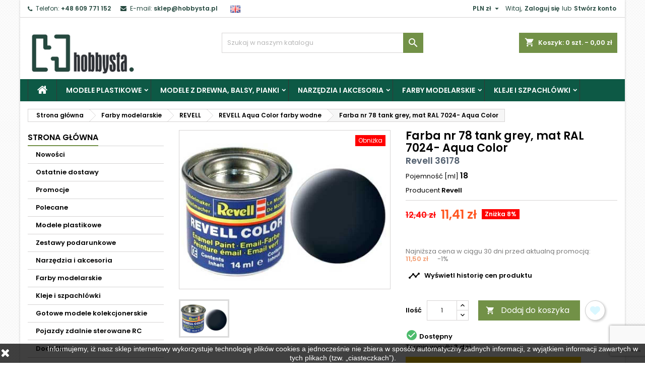

--- FILE ---
content_type: text/html; charset=utf-8
request_url: https://www.hobbysta.pl/revell-36178/farba-nr-78-tank-grey-mat-ral-7024-aqua-color
body_size: 66061
content:

<!doctype html>
<html lang="pl">

  <head>
    
      
  <meta charset="utf-8">


  <meta http-equiv="x-ua-compatible" content="ie=edge">



  <link rel="canonical" href="https://www.hobbysta.pl/revell-36178/farba-nr-78-tank-grey-mat-ral-7024-aqua-color">

  <title>Farba nr 78 tank grey, mat RAL 7024- Aqua Color</title>
  <meta name="description" content="">
  <meta name="keywords" content="">
    




  <meta name="viewport" content="width=device-width, initial-scale=1">



  <link rel="icon" type="image/vnd.microsoft.icon" href="https://www.hobbysta.pl/img/favicon-1.ico?1632837652">
  <link rel="shortcut icon" type="image/x-icon" href="https://www.hobbysta.pl/img/favicon-1.ico?1632837652">



    <link rel="stylesheet" href="https://www.hobbysta.pl/modules/x13paragonlubfaktura/views/css/x13paragonlubfaktura.css" type="text/css" media="all">
  <link rel="stylesheet" href="https://www.hobbysta.pl/themes/AngarTheme/assets/css/theme.css" type="text/css" media="all">
  <link rel="stylesheet" href="https://www.hobbysta.pl/themes/AngarTheme/assets/css/libs/jquery.bxslider.css" type="text/css" media="all">
  <link rel="stylesheet" href="https://www.hobbysta.pl/themes/AngarTheme/assets/css/font-awesome.css" type="text/css" media="all">
  <link rel="stylesheet" href="https://www.hobbysta.pl/themes/AngarTheme/assets/css/angartheme.css" type="text/css" media="all">
  <link rel="stylesheet" href="https://www.hobbysta.pl/themes/AngarTheme/assets/css/home_modyficators.css" type="text/css" media="all">
  <link rel="stylesheet" href="https://www.hobbysta.pl/themes/AngarTheme/assets/css/rwd.css" type="text/css" media="all">
  <link rel="stylesheet" href="https://www.hobbysta.pl/themes/AngarTheme/assets/css/black.css" type="text/css" media="all">
  <link rel="stylesheet" href="https://www.hobbysta.pl/modules/paypal/views/css/paypal_fo.css" type="text/css" media="all">
  <link rel="stylesheet" href="https://www.hobbysta.pl/modules/x13pricehistory/views/css/front.css" type="text/css" media="all">
  <link rel="stylesheet" href="/modules/packetery/views/css/front.css?v=2.1.19" type="text/css" media="all">
  <link rel="stylesheet" href="https://www.hobbysta.pl/modules/x13gpsr/views/css/front.css" type="text/css" media="all">
  <link rel="stylesheet" href="https://www.hobbysta.pl/modules/angarbanners/views/css/hooks.css" type="text/css" media="all">
  <link rel="stylesheet" href="https://www.hobbysta.pl/modules/angarhomecat/views/css/at_homecat.css" type="text/css" media="all">
  <link rel="stylesheet" href="https://www.hobbysta.pl/modules/angarslider/views/css/angarslider.css" type="text/css" media="all">
  <link rel="stylesheet" href="https://www.hobbysta.pl/modules/angarscrolltop/views/css/angarscrolltop.css" type="text/css" media="all">
  <link rel="stylesheet" href="https://www.hobbysta.pl/modules/pdproductshipping/views/css/styles_ps17.css" type="text/css" media="all">
  <link rel="stylesheet" href="https://www.hobbysta.pl/modules/ets_wishlist_pres17/views/css/slick.css" type="text/css" media="all">
  <link rel="stylesheet" href="https://www.hobbysta.pl/modules/ets_wishlist_pres17//views/css/block.css" type="text/css" media="all">
  <link rel="stylesheet" href="https://www.hobbysta.pl/modules/ets_wishlist_pres17//views/css/front.css" type="text/css" media="all">
  <link rel="stylesheet" href="https://www.hobbysta.pl/modules/ets_wishlist_pres17//views/css/wishlist.css" type="text/css" media="all">
  <link rel="stylesheet" href="https://www.hobbysta.pl/modules/ets_wishlist_pres17//views/css/custom.css" type="text/css" media="all">
  <link rel="stylesheet" href="https://www.hobbysta.pl/modules/paynow/views/css/front.css" type="text/css" media="all">
  <link rel="stylesheet" href="https://www.hobbysta.pl/modules/giftcertificate/views/css/giftcertificate.css" type="text/css" media="all">
  <link rel="stylesheet" href="https://www.hobbysta.pl/modules/fonticons/views/css/font-awesome.css" type="text/css" media="all">
  <link rel="stylesheet" href="https://www.hobbysta.pl/modules/fonticons/views/css/material-icons.css" type="text/css" media="all">
  <link rel="stylesheet" href="https://www.hobbysta.pl/modules/ets_reviews/views/css/productcomments.all.css" type="text/css" media="all">
  <link rel="stylesheet" href="https://www.hobbysta.pl/js/jquery/plugins/growl/jquery.growl.css" type="text/css" media="all">
  <link rel="stylesheet" href="https://www.hobbysta.pl/modules/ets_reviews/views/css/slick-theme.css" type="text/css" media="all">
  <link rel="stylesheet" href="https://www.hobbysta.pl/modules/ets_reviews/views/css/slick.css" type="text/css" media="all">
  <link rel="stylesheet" href="https://www.hobbysta.pl/modules/ets_reviews/views/css/productcomments.css" type="text/css" media="all">
  <link rel="stylesheet" href="https://www.hobbysta.pl/js/jquery/ui/themes/base/minified/jquery-ui.min.css" type="text/css" media="all">
  <link rel="stylesheet" href="https://www.hobbysta.pl/js/jquery/ui/themes/base/minified/jquery.ui.theme.min.css" type="text/css" media="all">
  <link rel="stylesheet" href="https://www.hobbysta.pl/js/jquery/plugins/fancybox/jquery.fancybox.css" type="text/css" media="all">
  <link rel="stylesheet" href="https://www.hobbysta.pl/themes/AngarTheme/assets/css/custom.css" type="text/css" media="all">


<link rel="stylesheet" href="https://fonts.googleapis.com/css?family=Poppins:400,600&amp;subset=latin,latin-ext" type="text/css" media="all" />


  

  <script type="text/javascript">
        var fancyzoom_caption = 1;
        var fancyzoom_cover_div = ".product-cover div";
        var fancyzoom_cover_img = ".product-cover img";
        var fancyzoom_gallery = 1;
        var fancyzoom_thumbhover = 1;
        var fancyzoom_thumbs = ".thumb-container img";
        var inpostizi_backend_ajax_url = "https:\/\/www.hobbysta.pl\/module\/inpostizi\/backend";
        var inpostizi_cart_ajax_url = "https:\/\/www.hobbysta.pl\/module\/inpostizi\/cart";
        var inpostizi_generic_http_error = "Co\u015b posz\u0142o nie tak. Spr\u00f3buj ponownie p\u00f3\u017aniej.";
        var inpostizi_product_page_id_product = 28139;
        var prestashop = {"cart":{"products":[],"totals":{"total":{"type":"total","label":"Razem","amount":0,"value":"0,00\u00a0z\u0142"},"total_including_tax":{"type":"total","label":"Suma (brutto)","amount":0,"value":"0,00\u00a0z\u0142"},"total_excluding_tax":{"type":"total","label":"Suma (netto)","amount":0,"value":"0,00\u00a0z\u0142"}},"subtotals":{"products":{"type":"products","label":"Produkty","amount":0,"value":"0,00\u00a0z\u0142"},"discounts":null,"shipping":{"type":"shipping","label":"Wysy\u0142ka","amount":0,"value":""},"tax":null},"products_count":0,"summary_string":"0 sztuk","vouchers":{"allowed":1,"added":[]},"discounts":[],"minimalPurchase":0,"minimalPurchaseRequired":""},"currency":{"name":"Z\u0142oty polski","iso_code":"PLN","iso_code_num":"985","sign":"z\u0142"},"customer":{"lastname":null,"firstname":null,"email":null,"birthday":null,"newsletter":null,"newsletter_date_add":null,"optin":null,"website":null,"company":null,"siret":null,"ape":null,"is_logged":false,"gender":{"type":null,"name":null},"addresses":[]},"language":{"name":"Polski (Polish)","iso_code":"pl","locale":"pl-PL","language_code":"pl","is_rtl":"0","date_format_lite":"Y-m-d","date_format_full":"Y-m-d H:i:s","id":1},"page":{"title":"","canonical":null,"meta":{"title":"Farba nr 78 tank grey, mat RAL 7024- Aqua Color","description":"","keywords":"","robots":"index"},"page_name":"product","body_classes":{"lang-pl":true,"lang-rtl":false,"country-US":true,"currency-PLN":true,"layout-left-column":true,"page-product":true,"tax-display-disabled":true,"product-id-28139":true,"product-Farba nr 78 tank grey, mat RAL 7024- Aqua Color":true,"product-id-category-765":true,"product-id-manufacturer-8":true,"product-id-supplier-8":true,"product-available-for-order":true},"admin_notifications":[]},"shop":{"name":"Sklep modelarski Hobbysta","logo":"https:\/\/www.hobbysta.pl\/img\/sklep-modelarski-hobbysta-logo-1632753724.jpg","stores_icon":"https:\/\/www.hobbysta.pl\/img\/logo_stores.png","favicon":"https:\/\/www.hobbysta.pl\/img\/favicon-1.ico"},"urls":{"base_url":"https:\/\/www.hobbysta.pl\/","current_url":"https:\/\/www.hobbysta.pl\/revell-36178\/farba-nr-78-tank-grey-mat-ral-7024-aqua-color","shop_domain_url":"https:\/\/www.hobbysta.pl","img_ps_url":"https:\/\/www.hobbysta.pl\/img\/","img_cat_url":"https:\/\/www.hobbysta.pl\/img\/c\/","img_lang_url":"https:\/\/www.hobbysta.pl\/img\/l\/","img_prod_url":"https:\/\/www.hobbysta.pl\/img\/p\/","img_manu_url":"https:\/\/www.hobbysta.pl\/img\/m\/","img_sup_url":"https:\/\/www.hobbysta.pl\/img\/su\/","img_ship_url":"https:\/\/www.hobbysta.pl\/img\/s\/","img_store_url":"https:\/\/www.hobbysta.pl\/img\/st\/","img_col_url":"https:\/\/www.hobbysta.pl\/img\/co\/","img_url":"https:\/\/www.hobbysta.pl\/themes\/AngarTheme\/assets\/img\/","css_url":"https:\/\/www.hobbysta.pl\/themes\/AngarTheme\/assets\/css\/","js_url":"https:\/\/www.hobbysta.pl\/themes\/AngarTheme\/assets\/js\/","pic_url":"https:\/\/www.hobbysta.pl\/upload\/","pages":{"address":"https:\/\/www.hobbysta.pl\/adres","addresses":"https:\/\/www.hobbysta.pl\/adresy","authentication":"https:\/\/www.hobbysta.pl\/logowanie","cart":"https:\/\/www.hobbysta.pl\/koszyk","category":"https:\/\/www.hobbysta.pl\/index.php?controller=category","cms":"https:\/\/www.hobbysta.pl\/index.php?controller=cms","contact":"https:\/\/www.hobbysta.pl\/kontakt","discount":"https:\/\/www.hobbysta.pl\/rabaty","guest_tracking":"https:\/\/www.hobbysta.pl\/sledzenie-zamowien-gosci","history":"https:\/\/www.hobbysta.pl\/historia-zamowien","identity":"https:\/\/www.hobbysta.pl\/dane-osobiste","index":"https:\/\/www.hobbysta.pl\/","my_account":"https:\/\/www.hobbysta.pl\/moje-konto","order_confirmation":"https:\/\/www.hobbysta.pl\/potwierdzenie-zamowienia","order_detail":"https:\/\/www.hobbysta.pl\/index.php?controller=order-detail","order_follow":"https:\/\/www.hobbysta.pl\/sledzenie-zamowienia","order":"https:\/\/www.hobbysta.pl\/zam\u00f3wienie","order_return":"https:\/\/www.hobbysta.pl\/index.php?controller=order-return","order_slip":"https:\/\/www.hobbysta.pl\/potwierdzenie-zwrotu","pagenotfound":"https:\/\/www.hobbysta.pl\/nie-znaleziono-strony","password":"https:\/\/www.hobbysta.pl\/odzyskiwanie-hasla","pdf_invoice":"https:\/\/www.hobbysta.pl\/index.php?controller=pdf-invoice","pdf_order_return":"https:\/\/www.hobbysta.pl\/index.php?controller=pdf-order-return","pdf_order_slip":"https:\/\/www.hobbysta.pl\/index.php?controller=pdf-order-slip","prices_drop":"https:\/\/www.hobbysta.pl\/promocje","product":"https:\/\/www.hobbysta.pl\/index.php?controller=product","search":"https:\/\/www.hobbysta.pl\/szukaj","sitemap":"https:\/\/www.hobbysta.pl\/Mapa strony","stores":"https:\/\/www.hobbysta.pl\/nasze-sklepy","supplier":"https:\/\/www.hobbysta.pl\/dostawcy","register":"https:\/\/www.hobbysta.pl\/logowanie?create_account=1","order_login":"https:\/\/www.hobbysta.pl\/zam\u00f3wienie?login=1"},"alternative_langs":[],"theme_assets":"\/themes\/AngarTheme\/assets\/","actions":{"logout":"https:\/\/www.hobbysta.pl\/?mylogout="},"no_picture_image":{"bySize":{"small_default":{"url":"https:\/\/www.hobbysta.pl\/img\/p\/pl-default-small_default.jpg","width":100,"height":75},"cart_default":{"url":"https:\/\/www.hobbysta.pl\/img\/p\/pl-default-cart_default.jpg","width":125,"height":94},"home_default":{"url":"https:\/\/www.hobbysta.pl\/img\/p\/pl-default-home_default.jpg","width":400,"height":300},"medium_default":{"url":"https:\/\/www.hobbysta.pl\/img\/p\/pl-default-medium_default.jpg","width":452,"height":339},"large_default":{"url":"https:\/\/www.hobbysta.pl\/img\/p\/pl-default-large_default.jpg","width":1067,"height":800}},"small":{"url":"https:\/\/www.hobbysta.pl\/img\/p\/pl-default-small_default.jpg","width":100,"height":75},"medium":{"url":"https:\/\/www.hobbysta.pl\/img\/p\/pl-default-home_default.jpg","width":400,"height":300},"large":{"url":"https:\/\/www.hobbysta.pl\/img\/p\/pl-default-large_default.jpg","width":1067,"height":800},"legend":""}},"configuration":{"display_taxes_label":false,"display_prices_tax_incl":true,"is_catalog":false,"show_prices":true,"opt_in":{"partner":false},"quantity_discount":{"type":"discount","label":"Rabat Jednostkowy"},"voucher_enabled":1,"return_enabled":0},"field_required":[],"breadcrumb":{"links":[{"title":"Strona g\u0142\u00f3wna","url":"https:\/\/www.hobbysta.pl\/"},{"title":"Farby modelarskie","url":"https:\/\/www.hobbysta.pl\/farby-modelarskie\/"},{"title":"REVELL","url":"https:\/\/www.hobbysta.pl\/farby-modelarskie\/revell-1\/"},{"title":"REVELL Aqua Color farby wodne","url":"https:\/\/www.hobbysta.pl\/farby-modelarskie\/revell-1\/revell-aqua-color-farby-wodne\/"},{"title":"Farba nr 78 tank grey, mat RAL 7024- Aqua Color","url":"https:\/\/www.hobbysta.pl\/revell-36178\/farba-nr-78-tank-grey-mat-ral-7024-aqua-color"}],"count":5},"link":{"protocol_link":"https:\/\/","protocol_content":"https:\/\/"},"time":1769236504,"static_token":"e019f455fdfe99ea403575a4fe33e388","token":"3058bf41aa667f8efea94f3d2924529b","debug":false};
        var prestashopFacebookAjaxController = "https:\/\/www.hobbysta.pl\/module\/ps_facebook\/Ajax";
        var psemailsubscription_subscription = "https:\/\/www.hobbysta.pl\/module\/ps_emailsubscription\/subscription";
      </script>



  
<style type="text/css">
body {
background-color: #ffffff;
font-family: "Poppins", Arial, Helvetica, sans-serif;
}

.products .product-miniature .product-title {
height: 32px;
}

.products .product-miniature .product-title a {
font-size: 14px;
line-height: 16px;
}

#content-wrapper .products .product-miniature .product-desc {
height: 36px;
}

@media (min-width: 991px) {
#home_categories ul li .cat-container {
min-height: 0px;
}
}

@media (min-width: 768px) {
#_desktop_logo {
padding-top: 22px;
padding-bottom: 0px;
}
}

nav.header-nav {
background: #ffffff;
}

nav.header-nav,
.header_sep2 #contact-link span.shop-phone,
.header_sep2 #contact-link span.shop-phone.shop-tel,
.header_sep2 #contact-link span.shop-phone:last-child,
.header_sep2 .lang_currency_top,
.header_sep2 .lang_currency_top:last-child,
.header_sep2 #_desktop_currency_selector,
.header_sep2 #_desktop_language_selector,
.header_sep2 #_desktop_user_info {
border-color: #d6d4d4;
}

#contact-link,
#contact-link a,
.lang_currency_top span.lang_currency_text,
.lang_currency_top .dropdown i.expand-more,
nav.header-nav .user-info span,
nav.header-nav .user-info a.logout,
#languages-block-top div.current,
nav.header-nav a{
color: #25493f;
}

#contact-link span.shop-phone strong,
#contact-link span.shop-phone strong a,
.lang_currency_top span.expand-more,
nav.header-nav .user-info a.account {
color: #25493f;
}

#contact-link span.shop-phone i {
color: #25493f;
}

.header-top {
background: #ffffff;
}

div#search_widget form button[type=submit] {
background: #729147;
color: #ffffff;
}

div#search_widget form button[type=submit]:hover {
background: #729147;
color: #ffffff;
}


#header div#_desktop_cart .blockcart .header {
background: #729147;
}

#header div#_desktop_cart .blockcart .header a.cart_link {
color: #ffffff;
}


#homepage-slider .bx-wrapper .bx-pager.bx-default-pager a:hover,
#homepage-slider .bx-wrapper .bx-pager.bx-default-pager a.active{
background: #729147;
}

div#rwd_menu {
background: #0d5945;
}

div#rwd_menu,
div#rwd_menu a {
color: #ffffff;
}

div#rwd_menu,
div#rwd_menu .rwd_menu_item,
div#rwd_menu .rwd_menu_item:first-child {
border-color: #363636;
}

div#rwd_menu .rwd_menu_item:hover,
div#rwd_menu .rwd_menu_item:focus,
div#rwd_menu .rwd_menu_item a:hover,
div#rwd_menu .rwd_menu_item a:focus {
color: #ffffff;
background: #729147;
}

#mobile_top_menu_wrapper2 .top-menu li a:hover,
.rwd_menu_open ul.user_info li a:hover {
background: #729147;
color: #ffffff;
}

#_desktop_top_menu{
background: #0d5945;
}

#_desktop_top_menu,
#_desktop_top_menu > ul > li,
.menu_sep1 #_desktop_top_menu > ul > li,
.menu_sep1 #_desktop_top_menu > ul > li:last-child,
.menu_sep2 #_desktop_top_menu,
.menu_sep2 #_desktop_top_menu > ul > li,
.menu_sep2 #_desktop_top_menu > ul > li:last-child,
.menu_sep3 #_desktop_top_menu,
.menu_sep4 #_desktop_top_menu,
.menu_sep5 #_desktop_top_menu,
.menu_sep6 #_desktop_top_menu {
border-color: #363636;
}

#_desktop_top_menu > ul > li > a {
color: #ffffff;
}

#_desktop_top_menu > ul > li:hover > a {
color: #ffffff;
background: #729147;
}

.submenu1 #_desktop_top_menu .popover.sub-menu ul.top-menu li a:hover {
background: #729147;
color: #ffffff;
}

#home_categories .homecat_title span {
border-color: #729147;
}

#home_categories ul li .homecat_name span {
background: #729147;
}

#home_categories ul li a.view_more {
background: #729147;
color: #ffffff;
border-color: #729147;
}

#home_categories ul li a.view_more:hover {
background: #1b1a1b;
color: #ffffff;
border-color: #1b1a1b;
}

.columns .text-uppercase a,
.columns .text-uppercase span,
.columns div#_desktop_cart .cart_index_title a,
#home_man_product .catprod_title a span {
border-color: #729147;
}

#index .tabs ul.nav-tabs li.nav-item a.active,
#index .tabs ul.nav-tabs li.nav-item a:hover,
.index_title a,
.index_title span {
border-color: #729147;
}

a.product-flags-plist span.product-flag.new,
#home_cat_product a.product-flags-plist span.product-flag.new,
#product #content .product-flags li,
#product #content .product-flags .product-flag.new {
background: #10ada3;
}

.products .product-miniature .product-title a,
#home_cat_product ul li .right-block .name_block a {
color: #282828;
}

.products .product-miniature span.price,
#home_cat_product ul li .product-price-and-shipping .price,
.ui-widget .search_right span.search_price {
color: #ff5722;
}

.button-container .add-to-cart:hover,
#subcart .cart-buttons .viewcart:hover {
background: #729147;
color: #ffffff;
border-color: #729147;
}

.button-container .add-to-cart,
.button-container .add-to-cart:disabled,
#subcart .cart-buttons .viewcart {
background: #ffffff;
color: #1b1b1b;
border-color: #d6d4d4;
}

#home_cat_product .catprod_title span {
border-color: #729147;
}

#home_man .man_title span {
border-color: #729147;
}

div#angarinfo_block .icon_cms {
color: #729147;
}

.footer-container {
background: #0d5945;
}

.footer-container,
.footer-container .h3,
.footer-container .links .title,
.row.social_footer {
border-color: #0d5945;
}

.footer-container .h3 span,
.footer-container .h3 a,
.footer-container .links .title span.h3,
.footer-container .links .title a.h3 {
border-color: #729147;
}

.footer-container,
.footer-container .h3,
.footer-container .links .title .h3,
.footer-container a,
.footer-container li a,
.footer-container .links ul>li a {
color: #ffffff;
}

.block_newsletter .btn-newsletter {
background: #729147;
color: #ffffff;
}

.block_newsletter .btn-newsletter:hover {
background: #729147;
color: #ffffff;
}

.footer-container .bottom-footer {
background: #25493f;
border-color: #729147;
color: #ffffff;
}

.product-prices .current-price span.price {
color: #ff5722;
}

.product-add-to-cart button.btn.add-to-cart:hover {
background: #282828;
color: #ffffff;
border-color: #282828;
}

.product-add-to-cart button.btn.add-to-cart,
.product-add-to-cart button.btn.add-to-cart:disabled {
background: #729147;
color: #ffffff;
border-color: #729147;
}

#product .tabs ul.nav-tabs li.nav-item a.active,
#product .tabs ul.nav-tabs li.nav-item a:hover,
#product .index_title span,
.page-product-heading span,
body #product-comments-list-header .comments-nb {
border-color: #729147;
}

body .btn-primary:hover {
background: #3aa04c;
color: #ffffff;
border-color: #196f28;
}

body .btn-primary,
body .btn-primary.disabled,
body .btn-primary:disabled,
body .btn-primary.disabled:hover {
background: #43b754;
color: #ffffff;
border-color: #399a49;
}

body .btn-secondary:hover {
background: #eeeeee;
color: #000000;
border-color: #d8d8d8;
}

body .btn-secondary,
body .btn-secondary.disabled,
body .btn-secondary:disabled,
body .btn-secondary.disabled:hover {
background: #f6f6f6;
color: #000000;
border-color: #d8d8d8;
}

.form-control:focus, .input-group.focus {
border-color: #dbdbdb;
outline-color: #dbdbdb;
}

body .pagination .page-list .current a,
body .pagination .page-list a:hover,
body .pagination .page-list .current a.disabled,
body .pagination .page-list .current a.disabled:hover {
color: #83c127;
}

.page-my-account #content .links a:hover i {
color: #83c127;
}

#scroll_top {
background: #729147;
color: #ffffff;
}

#scroll_top:hover,
#scroll_top:focus {
background: #1b1a1b;
color: #ffffff;
}

</style>
<script src="https://mapa.ecommerce.poczta-polska.pl/widget/scripts/ppwidget.js"></script><script>
    var x13pricehistory_ajax_url = 'https://www.hobbysta.pl/module/x13pricehistory/ajax';
    var x13pricehistory_ajax_token = 'e019f455fdfe99ea403575a4fe33e388';
</script>

<style>
  :root {
    --x13gpsr-color-link: ;
    --x13gpsr-color-tab: ;
  }
</style>





<!-- Global site tag (gtag.js) - Google Analytics -->
<script async src="https://www.googletagmanager.com/gtag/js?id=G-KM759YDGL9"></script>
<script>
  window.dataLayer = window.dataLayer || [];
  function gtag(){dataLayer.push(arguments);}
  gtag('js', new Date());

  gtag('config', 'G-KM759YDGL9');
</script>
    
  <meta property="og:type" content="product">
  <meta property="og:url" content="https://www.hobbysta.pl/revell-36178/farba-nr-78-tank-grey-mat-ral-7024-aqua-color">
  <meta property="og:title" content="Farba nr 78 tank grey, mat RAL 7024- Aqua Color">
  <meta property="og:site_name" content="Sklep modelarski Hobbysta">
  <meta property="og:description" content="">
  <meta property="og:image" content="https://www.hobbysta.pl/61550-large_default/farba-nr-78-tank-grey-mat-ral-7024-aqua-color.jpg">
    <meta property="product:pretax_price:amount" content="9.2736">
  <meta property="product:pretax_price:currency" content="PLN">
  <meta property="product:price:amount" content="11.41">
  <meta property="product:price:currency" content="PLN">
    
  </head>

  <body id="product" class="lang-pl country-us currency-pln layout-left-column page-product tax-display-disabled product-id-28139 product-farba-nr-78-tank-grey-mat-ral-7024-aqua-color product-id-category-765 product-id-manufacturer-8 product-id-supplier-8 product-available-for-order  ps_176
	bg11 #ffffff bg_attatchment_fixed bg_position_tl bg_repeat_xy bg_size_initial slider_position_column slider_controls_white banners_top2 banners_top_tablets2 banners_top_phones1 banners_bottom2 banners_bottom_tablets2 banners_bottom_phones1 submenu1 pl_1col_qty_5 pl_2col_qty_4 pl_3col_qty_3 pl_1col_qty_bigtablets_4 pl_2col_qty_bigtablets_3 pl_3col_qty_bigtablets_2 pl_1col_qty_tablets_3 pl_1col_qty_phones_1 home_tabs1 pl_border_type2 32 14 16 pl_button_icon_no pl_button_qty2 pl_desc_no pl_reviews_no pl_availability_yes  hide_reference_yes hide_reassurance_yes product_tabs1    menu_sep1 header_sep1 slider_boxed feat_cat_style2 feat_cat4 feat_cat_bigtablets2 feat_cat_tablets2 feat_cat_phones0 all_products_yes pl_colors_yes newsletter_info_yes stickycart_yes stickymenu_yes homeicon_no pl_man_yes product_hide_man_no  pl_ref_yes  mainfont_Poppins bg_white standard_carusele not_logged  ">

    
      
    

    <main>
      
              

      <header id="header">
        
          


  <div class="header-banner">
    
  </div>



  <nav class="header-nav">
    <div class="container">
      <div class="row">
          <div class="col-md-12 col-xs-12">
            <div id="_desktop_contact_link">
  <div id="contact-link">

			<span class="shop-phone contact_link">
			<a href="https://www.hobbysta.pl/kontakt">Kontakt</a>
		</span>
	
			<span class="shop-phone shop-tel">
			<i class="fa fa-phone"></i>
			<span class="shop-phone_text">Telefon:</span>
			<strong><a href="tel:+48 609 771 152">+48 609 771 152</a></strong>
		</span>
	
			<span class="shop-phone shop-email">
			<i class="fa fa-envelope"></i>
			<span class="shop-phone_text">E-mail:</span>
			<strong><a href="&#109;&#97;&#105;&#108;&#116;&#111;&#58;%73%6b%6c%65%70@%68%6f%62%62%79%73%74%61.%70%6c" >&#x73;&#x6b;&#x6c;&#x65;&#x70;&#x40;&#x68;&#x6f;&#x62;&#x62;&#x79;&#x73;&#x74;&#x61;&#x2e;&#x70;&#x6c;</a></strong>
		</span>
	

   &nbsp;

     <a href="https://www.hobbysta.eu/"><img src="https://www.hobbysta.pl/img/l/2.jpg" width="20" height="16" alt="Hobby Store Hobbysta"></a>
   &nbsp;



			
      
  </div>
</div>


            <div id="_desktop_user_info">
  <div class="user-info">


	<ul class="user_info hidden-md-up">

		
			<li><a href="https://www.hobbysta.pl/moje-konto" title="Zaloguj się do swojego konta klienta" rel="nofollow">Zaloguj się</a></li>
			<li><a href="https://www.hobbysta.pl/logowanie?create_account=1" title="Zaloguj się do swojego konta klienta" rel="nofollow">Stwórz konto</a></li>

		
	</ul>


	<div class="hidden-sm-down">
		<span class="welcome">Witaj,</span>
					<a class="account" href="https://www.hobbysta.pl/moje-konto" title="Zaloguj się do swojego konta klienta" rel="nofollow">Zaloguj się</a>

			<span class="or">lub</span>

			<a class="account" href="https://www.hobbysta.pl/logowanie?create_account=1" title="Zaloguj się do swojego konta klienta" rel="nofollow">Stwórz konto</a>
			</div>


  </div>
</div><div id="_desktop_currency_selector" class="lang_currency_top">
  <div class="currency-selector dropdown js-dropdown">
	<button data-target="#" data-toggle="dropdown" class="hidden-sm-down2 btn-unstyle" aria-haspopup="true" aria-expanded="false" aria-label="Lista rozwijana walut">
	  <span class="expand-more _gray-darker">PLN zł</span>
	  <i class="material-icons expand-more">&#xE5C5;</i>
	</button>
	<ul class="dropdown-menu hidden-sm-down2" aria-labelledby="currency-selector-label">
	  		<li >
		  <a title="Korona czeska" rel="nofollow" href="https://www.hobbysta.pl/revell-36178/farba-nr-78-tank-grey-mat-ral-7024-aqua-color?SubmitCurrency=1&amp;id_currency=4" class="dropdown-item">CZK Kč</a>
		</li>
	  		<li >
		  <a title="Euro" rel="nofollow" href="https://www.hobbysta.pl/revell-36178/farba-nr-78-tank-grey-mat-ral-7024-aqua-color?SubmitCurrency=1&amp;id_currency=3" class="dropdown-item">EUR €</a>
		</li>
	  		<li  class="current" >
		  <a title="Złoty polski" rel="nofollow" href="https://www.hobbysta.pl/revell-36178/farba-nr-78-tank-grey-mat-ral-7024-aqua-color?SubmitCurrency=1&amp;id_currency=1" class="dropdown-item">PLN zł</a>
		</li>
	  		<li >
		  <a title="Dolar amerykański" rel="nofollow" href="https://www.hobbysta.pl/revell-36178/farba-nr-78-tank-grey-mat-ral-7024-aqua-color?SubmitCurrency=1&amp;id_currency=5" class="dropdown-item">USD $</a>
		</li>
	  	</ul>
  </div>
</div>

          </div>
      </div>
    </div>
  </nav>



  <div class="header-top">
    <div class="container">
	  <div class="row">
        <div class="col-md-4 hidden-sm-down2" id="_desktop_logo">
                            <a href="https://www.hobbysta.pl/">
                  <img class="logo img-responsive" src="https://www.hobbysta.pl/img/sklep-modelarski-hobbysta-logo-1632753724.jpg" alt="Sklep modelarski Hobbysta">
                </a>
                    </div>
		
<div id="_desktop_cart">

	<div class="cart_top">

		<div class="blockcart cart-preview inactive" data-refresh-url="//www.hobbysta.pl/module/ps_shoppingcart/ajax">
			<div class="header">
			
				<div class="cart_index_title">
					<a class="cart_link" rel="nofollow" href="//www.hobbysta.pl/koszyk?action=show">
						<i class="material-icons shopping-cart">shopping_cart</i>
						<span class="hidden-sm-down cart_title">Koszyk:</span>
						<span class="cart-products-count">
							0<span> szt. - 0,00 zł</span>
						</span>
					</a>
				</div>


				<div id="subcart">

					<ul class="cart_products">

											<li>W koszyku nie ma jeszcze produktów</li>
					
										</ul>

					<ul class="cart-subtotals">

				
						<li>
							<span class="text">Wysyłka</span>
							<span class="value"></span>
							<span class="clearfix"></span>
						</li>

						<li>
							<span class="text">Razem</span>
							<span class="value">0,00 zł</span>
							<span class="clearfix"></span>
						</li>

					</ul>

					<div class="cart-buttons">
						<a class="btn btn-primary viewcart" href="//www.hobbysta.pl/koszyk?action=show">Realizuj zamówienie <i class="material-icons">&#xE315;</i></a>
											</div>

				</div>

			</div>
		</div>

	</div>

</div>


<!-- Block search module TOP -->
<div id="_desktop_search_widget" class="col-lg-4 col-md-4 col-sm-12 search-widget hidden-sm-down ">
	<div id="search_widget" data-search-controller-url="//www.hobbysta.pl/szukaj">
		<form method="get" action="//www.hobbysta.pl/szukaj">
			<input type="hidden" name="controller" value="search">
			<input type="text" name="s" value="" placeholder="Szukaj w naszym katalogu" aria-label="Szukaj">
			<button type="submit">
				<i class="material-icons search">&#xE8B6;</i>
				<span class="hidden-xl-down">Szukaj</span>
			</button>
		</form>
	</div>
</div>
<!-- /Block search module TOP -->

		<div class="clearfix"></div>
	  </div>
    </div>

	<div id="rwd_menu" class="hidden-md-up">
		<div class="container">
			<div id="menu-icon2" class="rwd_menu_item"><i class="material-icons d-inline">&#xE5D2;</i></div>
			<div id="search-icon" class="rwd_menu_item"><i class="material-icons search">&#xE8B6;</i></div>
			<div id="user-icon" class="rwd_menu_item"><i class="material-icons logged">&#xE7FF;</i></div>
			<div id="_mobile_cart" class="rwd_menu_item"></div>
		</div>
		<div class="clearfix"></div>
	</div>

	<div class="container">
		<div id="mobile_top_menu_wrapper2" class="rwd_menu_open hidden-md-up" style="display:none;">
			<div class="js-top-menu mobile" id="_mobile_top_menu"></div>
		</div>

		<div id="mobile_search_wrapper" class="rwd_menu_open hidden-md-up" style="display:none;">
			<div id="_mobile_search_widget"></div>
		</div>

		<div id="mobile_user_wrapper" class="rwd_menu_open hidden-md-up" style="display:none;">
			<div id="_mobile_user_info"></div>
		</div>
	</div>
  </div>
  

<div class="menu js-top-menu position-static hidden-sm-down" id="_desktop_top_menu">
    
          <ul class="top-menu container" id="top-menu" data-depth="0">

					<li class="home_icon"><a href="https://www.hobbysta.pl/"><i class="icon-home"></i><span>Strona główna</span></a></li>
		
                    <li class="category" id="category-31">
                          <a
                class="dropdown-item sf-with-ul"
                href="https://www.hobbysta.pl/modele-plastikowe/" data-depth="0"
                              >
                                                                      <span class="float-xs-right hidden-md-up">
                    <span data-target="#top_sub_menu_32869" data-toggle="collapse" class="navbar-toggler collapse-icons">
                      <i class="material-icons add">&#xE313;</i>
                      <i class="material-icons remove">&#xE316;</i>
                    </span>
                  </span>
                                Modele plastikowe
              </a>
                            <div  class="popover sub-menu js-sub-menu collapse" id="top_sub_menu_32869">
                
          <ul class="top-menu container"  data-depth="1">

		
                    <li class="category" id="category-151">
                          <a
                class="dropdown-item dropdown-submenu sf-with-ul"
                href="https://www.hobbysta.pl/modele-plastikowe/figurki/" data-depth="1"
                              >
                                                                      <span class="float-xs-right hidden-md-up">
                    <span data-target="#top_sub_menu_16542" data-toggle="collapse" class="navbar-toggler collapse-icons">
                      <i class="material-icons add">&#xE313;</i>
                      <i class="material-icons remove">&#xE316;</i>
                    </span>
                  </span>
                                Figurki
              </a>
                            <div  class="collapse" id="top_sub_menu_16542">
                
          <ul class="top-menu container"  data-depth="2">

		
                    <li class="category" id="category-527">
                          <a
                class="dropdown-item"
                href="https://www.hobbysta.pl/modele-plastikowe/figurki/akcesoria-1-35-1/" data-depth="2"
                              >
                                Akcesoria 1:35
              </a>
                          </li>
                    <li class="category" id="category-635">
                          <a
                class="dropdown-item sf-with-ul"
                href="https://www.hobbysta.pl/modele-plastikowe/figurki/piloci-i-obsluga-naziemna/" data-depth="2"
                              >
                                                                      <span class="float-xs-right hidden-md-up">
                    <span data-target="#top_sub_menu_33356" data-toggle="collapse" class="navbar-toggler collapse-icons">
                      <i class="material-icons add">&#xE313;</i>
                      <i class="material-icons remove">&#xE316;</i>
                    </span>
                  </span>
                                Piloci i obsługa naziemna
              </a>
                            <div  class="collapse" id="top_sub_menu_33356">
                
          <ul class="top-menu container"  data-depth="3">

		
                    <li class="category" id="category-636">
                          <a
                class="dropdown-item"
                href="https://www.hobbysta.pl/modele-plastikowe/figurki/piloci-i-obsluga-naziemna/figurki-1-72/" data-depth="3"
                              >
                                Figurki 1:72
              </a>
                          </li>
                    <li class="category" id="category-637">
                          <a
                class="dropdown-item"
                href="https://www.hobbysta.pl/modele-plastikowe/figurki/piloci-i-obsluga-naziemna/figurki-1-48/" data-depth="3"
                              >
                                Figurki 1:48
              </a>
                          </li>
              </ul>
    
				              </div>
                          </li>
                    <li class="category" id="category-953">
                          <a
                class="dropdown-item"
                href="https://www.hobbysta.pl/modele-plastikowe/figurki/1-12-3/" data-depth="2"
                              >
                                1/12
              </a>
                          </li>
                    <li class="category" id="category-1399">
                          <a
                class="dropdown-item"
                href="https://www.hobbysta.pl/modele-plastikowe/figurki/15mm/" data-depth="2"
                              >
                                15mm
              </a>
                          </li>
                    <li class="category" id="category-1400">
                          <a
                class="dropdown-item"
                href="https://www.hobbysta.pl/modele-plastikowe/figurki/1-18-4/" data-depth="2"
                              >
                                1/18
              </a>
                          </li>
                    <li class="category" id="category-1422">
                          <a
                class="dropdown-item"
                href="https://www.hobbysta.pl/modele-plastikowe/figurki/1-20/" data-depth="2"
                              >
                                1/20
              </a>
                          </li>
                    <li class="category" id="category-1472">
                          <a
                class="dropdown-item"
                href="https://www.hobbysta.pl/modele-plastikowe/figurki/1-76-1/" data-depth="2"
                              >
                                1/76
              </a>
                          </li>
                    <li class="category" id="category-154">
                          <a
                class="dropdown-item"
                href="https://www.hobbysta.pl/modele-plastikowe/figurki/1-72-1/" data-depth="2"
                              >
                                1/72
              </a>
                          </li>
                    <li class="category" id="category-1503">
                          <a
                class="dropdown-item"
                href="https://www.hobbysta.pl/modele-plastikowe/figurki/65cm/" data-depth="2"
                              >
                                6,5cm
              </a>
                          </li>
                    <li class="category" id="category-157">
                          <a
                class="dropdown-item"
                href="https://www.hobbysta.pl/modele-plastikowe/figurki/pozostale-i-akcesoria/" data-depth="2"
                              >
                                Pozostałe i akcesoria
              </a>
                          </li>
                    <li class="category" id="category-1739">
                          <a
                class="dropdown-item"
                href="https://www.hobbysta.pl/modele-plastikowe/figurki/1-350-12/" data-depth="2"
                              >
                                1/350
              </a>
                          </li>
                    <li class="category" id="category-294">
                          <a
                class="dropdown-item"
                href="https://www.hobbysta.pl/modele-plastikowe/figurki/1-16-2/" data-depth="2"
                              >
                                1/16
              </a>
                          </li>
                    <li class="category" id="category-1837">
                          <a
                class="dropdown-item"
                href="https://www.hobbysta.pl/modele-plastikowe/figurki/1-9-5/" data-depth="2"
                              >
                                1/9
              </a>
                          </li>
                    <li class="category" id="category-349">
                          <a
                class="dropdown-item"
                href="https://www.hobbysta.pl/modele-plastikowe/figurki/1-48-2/" data-depth="2"
                              >
                                1/48
              </a>
                          </li>
                    <li class="category" id="category-350">
                          <a
                class="dropdown-item"
                href="https://www.hobbysta.pl/modele-plastikowe/figurki/1-25-2/" data-depth="2"
                              >
                                1/25
              </a>
                          </li>
                    <li class="category" id="category-351">
                          <a
                class="dropdown-item"
                href="https://www.hobbysta.pl/modele-plastikowe/figurki/1-24-5/" data-depth="2"
                              >
                                1/24
              </a>
                          </li>
                    <li class="category" id="category-356">
                          <a
                class="dropdown-item"
                href="https://www.hobbysta.pl/modele-plastikowe/figurki/1-144-4/" data-depth="2"
                              >
                                1/144
              </a>
                          </li>
                    <li class="category" id="category-357">
                          <a
                class="dropdown-item"
                href="https://www.hobbysta.pl/modele-plastikowe/figurki/1-500/" data-depth="2"
                              >
                                1/500
              </a>
                          </li>
                    <li class="category" id="category-426">
                          <a
                class="dropdown-item"
                href="https://www.hobbysta.pl/modele-plastikowe/figurki/1-56-28mm/" data-depth="2"
                              >
                                1/56 (28mm)
              </a>
                          </li>
                    <li class="category" id="category-42">
                          <a
                class="dropdown-item"
                href="https://www.hobbysta.pl/modele-plastikowe/figurki/1-35/" data-depth="2"
                              >
                                1/35
              </a>
                          </li>
                    <li class="category" id="category-121">
                          <a
                class="dropdown-item"
                href="https://www.hobbysta.pl/modele-plastikowe/figurki/1-32-1/" data-depth="2"
                              >
                                1/32
              </a>
                          </li>
                    <li class="category" id="category-2142">
                          <a
                class="dropdown-item"
                href="https://www.hobbysta.pl/modele-plastikowe/figurki/100mm/" data-depth="2"
                              >
                                100mm
              </a>
                          </li>
                    <li class="category" id="category-2200">
                          <a
                class="dropdown-item"
                href="https://www.hobbysta.pl/modele-plastikowe/figurki/akcesoria-187/" data-depth="2"
                              >
                                Akcesoria 1/87
              </a>
                          </li>
                    <li class="category" id="category-2202">
                          <a
                class="dropdown-item"
                href="https://www.hobbysta.pl/modele-plastikowe/figurki/187-1/" data-depth="2"
                              >
                                1/87
              </a>
                          </li>
                    <li class="category" id="category-2825">
                          <a
                class="dropdown-item"
                href="https://www.hobbysta.pl/modele-plastikowe/figurki/cywile/" data-depth="2"
                              >
                                Cywile
              </a>
                          </li>
              </ul>
    
				              </div>
                          </li>
                    <li class="category" id="category-384">
                          <a
                class="dropdown-item dropdown-submenu"
                href="https://www.hobbysta.pl/modele-plastikowe/maszyny-i-urzadzenia/" data-depth="1"
                              >
                                Maszyny i urządzenia
              </a>
                          </li>
                    <li class="category" id="category-525">
                          <a
                class="dropdown-item dropdown-submenu"
                href="https://www.hobbysta.pl/modele-plastikowe/repliki-broni-1/" data-depth="1"
                              >
                                Repliki broni
              </a>
                          </li>
                    <li class="category" id="category-638">
                          <a
                class="dropdown-item dropdown-submenu sf-with-ul"
                href="https://www.hobbysta.pl/modele-plastikowe/lotniska/" data-depth="1"
                              >
                                                                      <span class="float-xs-right hidden-md-up">
                    <span data-target="#top_sub_menu_77449" data-toggle="collapse" class="navbar-toggler collapse-icons">
                      <i class="material-icons add">&#xE313;</i>
                      <i class="material-icons remove">&#xE316;</i>
                    </span>
                  </span>
                                Lotniska
              </a>
                            <div  class="collapse" id="top_sub_menu_77449">
                
          <ul class="top-menu container"  data-depth="2">

		
                    <li class="category" id="category-639">
                          <a
                class="dropdown-item"
                href="https://www.hobbysta.pl/modele-plastikowe/lotniska/lotniska-1-48/" data-depth="2"
                              >
                                Lotniska 1:48
              </a>
                          </li>
                    <li class="category" id="category-640">
                          <a
                class="dropdown-item"
                href="https://www.hobbysta.pl/modele-plastikowe/lotniska/lotniska-1-72/" data-depth="2"
                              >
                                Lotniska 1:72
              </a>
                          </li>
                    <li class="category" id="category-1846">
                          <a
                class="dropdown-item"
                href="https://www.hobbysta.pl/modele-plastikowe/lotniska/lotniska-1-32/" data-depth="2"
                              >
                                Lotniska 1:32
              </a>
                          </li>
                    <li class="category" id="category-2437">
                          <a
                class="dropdown-item"
                href="https://www.hobbysta.pl/modele-plastikowe/lotniska/lotniska-135/" data-depth="2"
                              >
                                Lotniska 1:35
              </a>
                          </li>
              </ul>
    
				              </div>
                          </li>
                    <li class="category" id="category-910">
                          <a
                class="dropdown-item dropdown-submenu"
                href="https://www.hobbysta.pl/modele-plastikowe/disney-planes/" data-depth="1"
                              >
                                Disney Planes
              </a>
                          </li>
                    <li class="category" id="category-49">
                          <a
                class="dropdown-item dropdown-submenu sf-with-ul"
                href="https://www.hobbysta.pl/modele-plastikowe/samochody/" data-depth="1"
                              >
                                                                      <span class="float-xs-right hidden-md-up">
                    <span data-target="#top_sub_menu_64344" data-toggle="collapse" class="navbar-toggler collapse-icons">
                      <i class="material-icons add">&#xE313;</i>
                      <i class="material-icons remove">&#xE316;</i>
                    </span>
                  </span>
                                Samochody
              </a>
                            <div  class="collapse" id="top_sub_menu_64344">
                
          <ul class="top-menu container"  data-depth="2">

		
                    <li class="category" id="category-90">
                          <a
                class="dropdown-item"
                href="https://www.hobbysta.pl/modele-plastikowe/samochody/1-16/" data-depth="2"
                              >
                                1/16
              </a>
                          </li>
                    <li class="category" id="category-156">
                          <a
                class="dropdown-item"
                href="https://www.hobbysta.pl/modele-plastikowe/samochody/1-43/" data-depth="2"
                              >
                                1/43
              </a>
                          </li>
                    <li class="category" id="category-186">
                          <a
                class="dropdown-item"
                href="https://www.hobbysta.pl/modele-plastikowe/samochody/formula-1/" data-depth="2"
                              >
                                Formuła 1
              </a>
                          </li>
                    <li class="category" id="category-214">
                          <a
                class="dropdown-item"
                href="https://www.hobbysta.pl/modele-plastikowe/samochody/1-32-2/" data-depth="2"
                              >
                                1/32
              </a>
                          </li>
                    <li class="category" id="category-283">
                          <a
                class="dropdown-item"
                href="https://www.hobbysta.pl/modele-plastikowe/samochody/1-8-1/" data-depth="2"
                              >
                                1/8
              </a>
                          </li>
                    <li class="category" id="category-340">
                          <a
                class="dropdown-item"
                href="https://www.hobbysta.pl/modele-plastikowe/samochody/1-12-1/" data-depth="2"
                              >
                                1/12
              </a>
                          </li>
                    <li class="category" id="category-1139">
                          <a
                class="dropdown-item"
                href="https://www.hobbysta.pl/modele-plastikowe/samochody/akcesoria-/" data-depth="2"
                              >
                                Akcesoria
              </a>
                          </li>
                    <li class="category" id="category-1405">
                          <a
                class="dropdown-item"
                href="https://www.hobbysta.pl/modele-plastikowe/samochody/1-35-20/" data-depth="2"
                              >
                                1/35
              </a>
                          </li>
                    <li class="category" id="category-1418">
                          <a
                class="dropdown-item"
                href="https://www.hobbysta.pl/modele-plastikowe/samochody/pozostale-30/" data-depth="2"
                              >
                                Pozostałe
              </a>
                          </li>
                    <li class="category" id="category-1430">
                          <a
                class="dropdown-item"
                href="https://www.hobbysta.pl/modele-plastikowe/samochody/1-60/" data-depth="2"
                              >
                                1/60
              </a>
                          </li>
                    <li class="category" id="category-1433">
                          <a
                class="dropdown-item"
                href="https://www.hobbysta.pl/modele-plastikowe/samochody/revell-junior-kit/" data-depth="2"
                              >
                                Revell Junior Kit
              </a>
                          </li>
                    <li class="category" id="category-1751">
                          <a
                class="dropdown-item"
                href="https://www.hobbysta.pl/modele-plastikowe/samochody/1-20-4/" data-depth="2"
                              >
                                1/20
              </a>
                          </li>
                    <li class="category" id="category-51">
                          <a
                class="dropdown-item"
                href="https://www.hobbysta.pl/modele-plastikowe/samochody/1-24/" data-depth="2"
                              >
                                1/24
              </a>
                          </li>
                    <li class="category" id="category-271">
                          <a
                class="dropdown-item"
                href="https://www.hobbysta.pl/modele-plastikowe/samochody/1-25-1/" data-depth="2"
                              >
                                1/25
              </a>
                          </li>
                    <li class="category" id="category-2355">
                          <a
                class="dropdown-item"
                href="https://www.hobbysta.pl/modele-plastikowe/samochody/172-2-1-1/" data-depth="2"
                              >
                                1/72
              </a>
                          </li>
              </ul>
    
				              </div>
                          </li>
                    <li class="category" id="category-931">
                          <a
                class="dropdown-item dropdown-submenu"
                href="https://www.hobbysta.pl/modele-plastikowe/disney-cars/" data-depth="1"
                              >
                                Disney Cars
              </a>
                          </li>
                    <li class="category" id="category-104">
                          <a
                class="dropdown-item dropdown-submenu sf-with-ul"
                href="https://www.hobbysta.pl/modele-plastikowe/ciezarowki/" data-depth="1"
                              >
                                                                      <span class="float-xs-right hidden-md-up">
                    <span data-target="#top_sub_menu_86111" data-toggle="collapse" class="navbar-toggler collapse-icons">
                      <i class="material-icons add">&#xE313;</i>
                      <i class="material-icons remove">&#xE316;</i>
                    </span>
                  </span>
                                Ciężarówki
              </a>
                            <div  class="collapse" id="top_sub_menu_86111">
                
          <ul class="top-menu container"  data-depth="2">

		
                    <li class="category" id="category-1434">
                          <a
                class="dropdown-item sf-with-ul"
                href="https://www.hobbysta.pl/modele-plastikowe/ciezarowki/1-24-15/" data-depth="2"
                              >
                                                                      <span class="float-xs-right hidden-md-up">
                    <span data-target="#top_sub_menu_52336" data-toggle="collapse" class="navbar-toggler collapse-icons">
                      <i class="material-icons add">&#xE313;</i>
                      <i class="material-icons remove">&#xE316;</i>
                    </span>
                  </span>
                                1/24
              </a>
                            <div  class="collapse" id="top_sub_menu_52336">
                
          <ul class="top-menu container"  data-depth="3">

		
                    <li class="category" id="category-1437">
                          <a
                class="dropdown-item"
                href="https://www.hobbysta.pl/modele-plastikowe/ciezarowki/1-24-15/ciagniki-2/" data-depth="3"
                              >
                                Ciągniki
              </a>
                          </li>
                    <li class="category" id="category-1438">
                          <a
                class="dropdown-item"
                href="https://www.hobbysta.pl/modele-plastikowe/ciezarowki/1-24-15/naczepy-i-przyczepy/" data-depth="3"
                              >
                                Naczepy i przyczepy
              </a>
                          </li>
                    <li class="category" id="category-1439">
                          <a
                class="dropdown-item"
                href="https://www.hobbysta.pl/modele-plastikowe/ciezarowki/1-24-15/zestawy-5/" data-depth="3"
                              >
                                Zestawy
              </a>
                          </li>
                    <li class="category" id="category-1440">
                          <a
                class="dropdown-item"
                href="https://www.hobbysta.pl/modele-plastikowe/ciezarowki/1-24-15/akcesoria-9/" data-depth="3"
                              >
                                Akcesoria
              </a>
                          </li>
                    <li class="category" id="category-1441">
                          <a
                class="dropdown-item"
                href="https://www.hobbysta.pl/modele-plastikowe/ciezarowki/1-24-15/ciezarowki-6/" data-depth="3"
                              >
                                Ciężarówki
              </a>
                          </li>
                    <li class="category" id="category-1442">
                          <a
                class="dropdown-item"
                href="https://www.hobbysta.pl/modele-plastikowe/ciezarowki/1-24-15/wreckery/" data-depth="3"
                              >
                                Wreckery
              </a>
                          </li>
                    <li class="category" id="category-1443">
                          <a
                class="dropdown-item"
                href="https://www.hobbysta.pl/modele-plastikowe/ciezarowki/1-24-15/samochody-strazackie/" data-depth="3"
                              >
                                Samochody strażackie
              </a>
                          </li>
              </ul>
    
				              </div>
                          </li>
                    <li class="category" id="category-1435">
                          <a
                class="dropdown-item"
                href="https://www.hobbysta.pl/modele-plastikowe/ciezarowki/1-32-41/" data-depth="2"
                              >
                                1/32
              </a>
                          </li>
                    <li class="category" id="category-1436">
                          <a
                class="dropdown-item"
                href="https://www.hobbysta.pl/modele-plastikowe/ciezarowki/1-43-5/" data-depth="2"
                              >
                                1/43
              </a>
                          </li>
                    <li class="category" id="category-1635">
                          <a
                class="dropdown-item"
                href="https://www.hobbysta.pl/modele-plastikowe/ciezarowki/1-25-12/" data-depth="2"
                              >
                                1/25
              </a>
                          </li>
                    <li class="category" id="category-2079">
                          <a
                class="dropdown-item"
                href="https://www.hobbysta.pl/modele-plastikowe/ciezarowki/1144-1/" data-depth="2"
                              >
                                1/144
              </a>
                          </li>
                    <li class="category" id="category-2121">
                          <a
                class="dropdown-item"
                href="https://www.hobbysta.pl/modele-plastikowe/ciezarowki/135-1/" data-depth="2"
                              >
                                1/35
              </a>
                          </li>
                    <li class="category" id="category-2129">
                          <a
                class="dropdown-item"
                href="https://www.hobbysta.pl/modele-plastikowe/ciezarowki/128/" data-depth="2"
                              >
                                1/28
              </a>
                          </li>
                    <li class="category" id="category-2258">
                          <a
                class="dropdown-item"
                href="https://www.hobbysta.pl/modele-plastikowe/ciezarowki/172-4/" data-depth="2"
                              >
                                1/72
              </a>
                          </li>
              </ul>
    
				              </div>
                          </li>
                    <li class="category" id="category-1416">
                          <a
                class="dropdown-item dropdown-submenu"
                href="https://www.hobbysta.pl/modele-plastikowe/sterowce/" data-depth="1"
                              >
                                Sterowce
              </a>
                          </li>
                    <li class="category" id="category-116">
                          <a
                class="dropdown-item dropdown-submenu"
                href="https://www.hobbysta.pl/modele-plastikowe/lokomotywy-i-wagony-do-sklejania/" data-depth="1"
                              >
                                Lokomotywy i wagony do sklejania
              </a>
                          </li>
                    <li class="category" id="category-1429">
                          <a
                class="dropdown-item dropdown-submenu"
                href="https://www.hobbysta.pl/modele-plastikowe/traktory-ciagniki-rolnicze/" data-depth="1"
                              >
                                Traktory - ciągniki rolnicze
              </a>
                          </li>
                    <li class="category" id="category-1450">
                          <a
                class="dropdown-item dropdown-submenu sf-with-ul"
                href="https://www.hobbysta.pl/modele-plastikowe/samochody-i-pojazdy-strazackie/" data-depth="1"
                              >
                                                                      <span class="float-xs-right hidden-md-up">
                    <span data-target="#top_sub_menu_86637" data-toggle="collapse" class="navbar-toggler collapse-icons">
                      <i class="material-icons add">&#xE313;</i>
                      <i class="material-icons remove">&#xE316;</i>
                    </span>
                  </span>
                                Samochody i pojazdy strażackie
              </a>
                            <div  class="collapse" id="top_sub_menu_86637">
                
          <ul class="top-menu container"  data-depth="2">

		
                    <li class="category" id="category-1451">
                          <a
                class="dropdown-item"
                href="https://www.hobbysta.pl/modele-plastikowe/samochody-i-pojazdy-strazackie/1-24-16/" data-depth="2"
                              >
                                1/24
              </a>
                          </li>
                    <li class="category" id="category-1452">
                          <a
                class="dropdown-item"
                href="https://www.hobbysta.pl/modele-plastikowe/samochody-i-pojazdy-strazackie/1-35-22/" data-depth="2"
                              >
                                1/35
              </a>
                          </li>
                    <li class="category" id="category-1453">
                          <a
                class="dropdown-item"
                href="https://www.hobbysta.pl/modele-plastikowe/samochody-i-pojazdy-strazackie/1-72-57/" data-depth="2"
                              >
                                1/72
              </a>
                          </li>
                    <li class="category" id="category-1454">
                          <a
                class="dropdown-item"
                href="https://www.hobbysta.pl/modele-plastikowe/samochody-i-pojazdy-strazackie/1-25-11/" data-depth="2"
                              >
                                1/25
              </a>
                          </li>
                    <li class="category" id="category-1455">
                          <a
                class="dropdown-item"
                href="https://www.hobbysta.pl/modele-plastikowe/samochody-i-pojazdy-strazackie/1-20-1/" data-depth="2"
                              >
                                1/20
              </a>
                          </li>
                    <li class="category" id="category-1456">
                          <a
                class="dropdown-item"
                href="https://www.hobbysta.pl/modele-plastikowe/samochody-i-pojazdy-strazackie/1-48-46/" data-depth="2"
                              >
                                1/48
              </a>
                          </li>
              </ul>
    
				              </div>
                          </li>
                    <li class="category" id="category-1511">
                          <a
                class="dropdown-item dropdown-submenu sf-with-ul"
                href="https://www.hobbysta.pl/modele-plastikowe/modele-na-dioramy/" data-depth="1"
                              >
                                                                      <span class="float-xs-right hidden-md-up">
                    <span data-target="#top_sub_menu_58872" data-toggle="collapse" class="navbar-toggler collapse-icons">
                      <i class="material-icons add">&#xE313;</i>
                      <i class="material-icons remove">&#xE316;</i>
                    </span>
                  </span>
                                Modele na dioramy
              </a>
                            <div  class="collapse" id="top_sub_menu_58872">
                
          <ul class="top-menu container"  data-depth="2">

		
                    <li class="category" id="category-1343">
                          <a
                class="dropdown-item"
                href="https://www.hobbysta.pl/modele-plastikowe/modele-na-dioramy/1-72-52/" data-depth="2"
                              >
                                1/72
              </a>
                          </li>
                    <li class="category" id="category-1512">
                          <a
                class="dropdown-item"
                href="https://www.hobbysta.pl/modele-plastikowe/modele-na-dioramy/1-12-4/" data-depth="2"
                              >
                                1/12
              </a>
                          </li>
                    <li class="category" id="category-2031">
                          <a
                class="dropdown-item"
                href="https://www.hobbysta.pl/modele-plastikowe/modele-na-dioramy/1-32-1-1/" data-depth="2"
                              >
                                1/32
              </a>
                          </li>
                    <li class="category" id="category-44">
                          <a
                class="dropdown-item"
                href="https://www.hobbysta.pl/modele-plastikowe/modele-na-dioramy/1-35-1/" data-depth="2"
                              >
                                1/35
              </a>
                          </li>
                    <li class="category" id="category-2117">
                          <a
                class="dropdown-item"
                href="https://www.hobbysta.pl/modele-plastikowe/modele-na-dioramy/124/" data-depth="2"
                              >
                                1/24
              </a>
                          </li>
                    <li class="category" id="category-2201">
                          <a
                class="dropdown-item"
                href="https://www.hobbysta.pl/modele-plastikowe/modele-na-dioramy/187/" data-depth="2"
                              >
                                1/87
              </a>
                          </li>
                    <li class="category" id="category-2213">
                          <a
                class="dropdown-item"
                href="https://www.hobbysta.pl/modele-plastikowe/modele-na-dioramy/148-1-1-1/" data-depth="2"
                              >
                                1/48
              </a>
                          </li>
                    <li class="category" id="category-2250">
                          <a
                class="dropdown-item"
                href="https://www.hobbysta.pl/modele-plastikowe/modele-na-dioramy/120-1/" data-depth="2"
                              >
                                1/20
              </a>
                          </li>
                    <li class="category" id="category-2441">
                          <a
                class="dropdown-item"
                href="https://www.hobbysta.pl/modele-plastikowe/modele-na-dioramy/30-35mm/" data-depth="2"
                              >
                                30-35mm
              </a>
                          </li>
                    <li class="category" id="category-2442">
                          <a
                class="dropdown-item"
                href="https://www.hobbysta.pl/modele-plastikowe/modele-na-dioramy/inne-3-1/" data-depth="2"
                              >
                                Inne
              </a>
                          </li>
                    <li class="category" id="category-2639">
                          <a
                class="dropdown-item sf-with-ul"
                href="https://www.hobbysta.pl/modele-plastikowe/modele-na-dioramy/akcesoria-4-1/" data-depth="2"
                              >
                                                                      <span class="float-xs-right hidden-md-up">
                    <span data-target="#top_sub_menu_60073" data-toggle="collapse" class="navbar-toggler collapse-icons">
                      <i class="material-icons add">&#xE313;</i>
                      <i class="material-icons remove">&#xE316;</i>
                    </span>
                  </span>
                                Akcesoria
              </a>
                            <div  class="collapse" id="top_sub_menu_60073">
                
          <ul class="top-menu container"  data-depth="3">

		
                    <li class="category" id="category-2640">
                          <a
                class="dropdown-item"
                href="https://www.hobbysta.pl/modele-plastikowe/modele-na-dioramy/akcesoria-4-1/pojemniki-na-amunicje/" data-depth="3"
                              >
                                Pojemniki na amunicję
              </a>
                          </li>
                    <li class="category" id="category-2641">
                          <a
                class="dropdown-item"
                href="https://www.hobbysta.pl/modele-plastikowe/modele-na-dioramy/akcesoria-4-1/rowery/" data-depth="3"
                              >
                                Rowery
              </a>
                          </li>
                    <li class="category" id="category-2642">
                          <a
                class="dropdown-item"
                href="https://www.hobbysta.pl/modele-plastikowe/modele-na-dioramy/akcesoria-4-1/beczki-i-kanistry/" data-depth="3"
                              >
                                Beczki i kanistry
              </a>
                          </li>
                    <li class="category" id="category-2769">
                          <a
                class="dropdown-item"
                href="https://www.hobbysta.pl/modele-plastikowe/modele-na-dioramy/akcesoria-4-1/sprzet-elektroniczny-i-telewizory/" data-depth="3"
                              >
                                Sprzęt elektroniczny i telewizory
              </a>
                          </li>
                    <li class="category" id="category-2807">
                          <a
                class="dropdown-item"
                href="https://www.hobbysta.pl/modele-plastikowe/modele-na-dioramy/akcesoria-4-1/billbordy-i-znaki-reklamowe/" data-depth="3"
                              >
                                Billbordy i znaki reklamowe
              </a>
                          </li>
                    <li class="category" id="category-2808">
                          <a
                class="dropdown-item"
                href="https://www.hobbysta.pl/modele-plastikowe/modele-na-dioramy/akcesoria-4-1/butelki-i-puszki/" data-depth="3"
                              >
                                Butelki i puszki
              </a>
                          </li>
                    <li class="category" id="category-2809">
                          <a
                class="dropdown-item"
                href="https://www.hobbysta.pl/modele-plastikowe/modele-na-dioramy/akcesoria-4-1/butle-z-gazem-i-innymi-substancjami/" data-depth="3"
                              >
                                Butle z gazem i innymi substancjami
              </a>
                          </li>
                    <li class="category" id="category-2810">
                          <a
                class="dropdown-item"
                href="https://www.hobbysta.pl/modele-plastikowe/modele-na-dioramy/akcesoria-4-1/flagi-1/" data-depth="3"
                              >
                                Flagi
              </a>
                          </li>
                    <li class="category" id="category-2811">
                          <a
                class="dropdown-item"
                href="https://www.hobbysta.pl/modele-plastikowe/modele-na-dioramy/akcesoria-4-1/hydranty/" data-depth="3"
                              >
                                Hydranty
              </a>
                          </li>
                    <li class="category" id="category-2812">
                          <a
                class="dropdown-item"
                href="https://www.hobbysta.pl/modele-plastikowe/modele-na-dioramy/akcesoria-4-1/mapy-1/" data-depth="3"
                              >
                                Mapy
              </a>
                          </li>
                    <li class="category" id="category-2813">
                          <a
                class="dropdown-item"
                href="https://www.hobbysta.pl/modele-plastikowe/modele-na-dioramy/akcesoria-4-1/miny-ladowe/" data-depth="3"
                              >
                                Miny lądowe
              </a>
                          </li>
                    <li class="category" id="category-2814">
                          <a
                class="dropdown-item"
                href="https://www.hobbysta.pl/modele-plastikowe/modele-na-dioramy/akcesoria-4-1/naczynia-kuchenne/" data-depth="3"
                              >
                                Naczynia kuchenne
              </a>
                          </li>
                    <li class="category" id="category-2815">
                          <a
                class="dropdown-item"
                href="https://www.hobbysta.pl/modele-plastikowe/modele-na-dioramy/akcesoria-4-1/narzedzia-do-pracy-w-ogrodzie-i-na-farmie/" data-depth="3"
                              >
                                Narzędzia do pracy w ogrodzie i na farmie
              </a>
                          </li>
                    <li class="category" id="category-2816">
                          <a
                class="dropdown-item"
                href="https://www.hobbysta.pl/modele-plastikowe/modele-na-dioramy/akcesoria-4-1/znaki-drogowe/" data-depth="3"
                              >
                                Znaki drogowe
              </a>
                          </li>
                    <li class="category" id="category-2817">
                          <a
                class="dropdown-item"
                href="https://www.hobbysta.pl/modele-plastikowe/modele-na-dioramy/akcesoria-4-1/znaki-i-tasmy-ostrzegawcze/" data-depth="3"
                              >
                                Znaki i taśmy ostrzegawcze
              </a>
                          </li>
              </ul>
    
				              </div>
                          </li>
                    <li class="category" id="category-2660">
                          <a
                class="dropdown-item"
                href="https://www.hobbysta.pl/modele-plastikowe/modele-na-dioramy/akcesoria-drogowe/" data-depth="2"
                              >
                                Akcesoria drogowe
              </a>
                          </li>
                    <li class="category" id="category-2661">
                          <a
                class="dropdown-item"
                href="https://www.hobbysta.pl/modele-plastikowe/modele-na-dioramy/artykuly-spozywcze-i-zywnosc/" data-depth="2"
                              >
                                Artykuły spożywcze i żywność
              </a>
                          </li>
                    <li class="category" id="category-2662">
                          <a
                class="dropdown-item"
                href="https://www.hobbysta.pl/modele-plastikowe/modele-na-dioramy/barykady-i-zapory-przeciwczolgowe/" data-depth="2"
                              >
                                Barykady i zapory przeciwczołgowe
              </a>
                          </li>
                    <li class="category" id="category-2663">
                          <a
                class="dropdown-item"
                href="https://www.hobbysta.pl/modele-plastikowe/modele-na-dioramy/dystrybutory-paliwa/" data-depth="2"
                              >
                                Dystrybutory paliwa
              </a>
                          </li>
                    <li class="category" id="category-2664">
                          <a
                class="dropdown-item"
                href="https://www.hobbysta.pl/modele-plastikowe/modele-na-dioramy/gasnice-przeciwpozarowe/" data-depth="2"
                              >
                                Gaśnice przeciwpożarowe
              </a>
                          </li>
                    <li class="category" id="category-2666">
                          <a
                class="dropdown-item"
                href="https://www.hobbysta.pl/modele-plastikowe/modele-na-dioramy/klimatyzatory/" data-depth="2"
                              >
                                Klimatyzatory
              </a>
                          </li>
                    <li class="category" id="category-2667">
                          <a
                class="dropdown-item"
                href="https://www.hobbysta.pl/modele-plastikowe/modele-na-dioramy/kosze-na-smieci/" data-depth="2"
                              >
                                Kosze na śmieci
              </a>
                          </li>
                    <li class="category" id="category-2668">
                          <a
                class="dropdown-item"
                href="https://www.hobbysta.pl/modele-plastikowe/modele-na-dioramy/latarnie-uliczne/" data-depth="2"
                              >
                                Latarnie uliczne
              </a>
                          </li>
                    <li class="category" id="category-2669">
                          <a
                class="dropdown-item"
                href="https://www.hobbysta.pl/modele-plastikowe/modele-na-dioramy/maszyny-i-narzedzia-warsztatowe/" data-depth="2"
                              >
                                Maszyny i narzędzia warsztatowe
              </a>
                          </li>
                    <li class="category" id="category-2670">
                          <a
                class="dropdown-item"
                href="https://www.hobbysta.pl/modele-plastikowe/modele-na-dioramy/meble/" data-depth="2"
                              >
                                Meble
              </a>
                          </li>
                    <li class="category" id="category-2671">
                          <a
                class="dropdown-item"
                href="https://www.hobbysta.pl/modele-plastikowe/modele-na-dioramy/mosty/" data-depth="2"
                              >
                                Mosty
              </a>
                          </li>
                    <li class="category" id="category-2672">
                          <a
                class="dropdown-item"
                href="https://www.hobbysta.pl/modele-plastikowe/modele-na-dioramy/namioty/" data-depth="2"
                              >
                                Namioty
              </a>
                          </li>
                    <li class="category" id="category-2673">
                          <a
                class="dropdown-item"
                href="https://www.hobbysta.pl/modele-plastikowe/modele-na-dioramy/nosze/" data-depth="2"
                              >
                                Nosze
              </a>
                          </li>
                    <li class="category" id="category-2674">
                          <a
                class="dropdown-item"
                href="https://www.hobbysta.pl/modele-plastikowe/modele-na-dioramy/palety-i-wozki-paletowe/" data-depth="2"
                              >
                                Palety i wózki paletowe
              </a>
                          </li>
                    <li class="category" id="category-2675">
                          <a
                class="dropdown-item"
                href="https://www.hobbysta.pl/modele-plastikowe/modele-na-dioramy/plakaty/" data-depth="2"
                              >
                                Plakaty
              </a>
                          </li>
                    <li class="category" id="category-2676">
                          <a
                class="dropdown-item"
                href="https://www.hobbysta.pl/modele-plastikowe/modele-na-dioramy/ploty-i-bramy/" data-depth="2"
                              >
                                Płoty i bramy
              </a>
                          </li>
                    <li class="category" id="category-2677">
                          <a
                class="dropdown-item"
                href="https://www.hobbysta.pl/modele-plastikowe/modele-na-dioramy/rury/" data-depth="2"
                              >
                                Rury
              </a>
                          </li>
                    <li class="category" id="category-2678">
                          <a
                class="dropdown-item"
                href="https://www.hobbysta.pl/modele-plastikowe/modele-na-dioramy/rzezby-posagi-i-kolumny/" data-depth="2"
                              >
                                Rzeźby, posagi i kolumny
              </a>
                          </li>
                    <li class="category" id="category-2679">
                          <a
                class="dropdown-item"
                href="https://www.hobbysta.pl/modele-plastikowe/modele-na-dioramy/skrzynie/" data-depth="2"
                              >
                                Skrzynie
              </a>
                          </li>
                    <li class="category" id="category-2680">
                          <a
                class="dropdown-item"
                href="https://www.hobbysta.pl/modele-plastikowe/modele-na-dioramy/slupy-reklamowe/" data-depth="2"
                              >
                                Słupy reklamowe
              </a>
                          </li>
                    <li class="category" id="category-2681">
                          <a
                class="dropdown-item"
                href="https://www.hobbysta.pl/modele-plastikowe/modele-na-dioramy/worki-z-piaskiem/" data-depth="2"
                              >
                                Worki z piaskiem
              </a>
                          </li>
                    <li class="category" id="category-2682">
                          <a
                class="dropdown-item"
                href="https://www.hobbysta.pl/modele-plastikowe/modele-na-dioramy/wyposazenie-portowe/" data-depth="2"
                              >
                                Wyposażenie portowe
              </a>
                          </li>
                    <li class="category" id="category-2683">
                          <a
                class="dropdown-item"
                href="https://www.hobbysta.pl/modele-plastikowe/modele-na-dioramy/zurawie-wodne-pompy-i-studnie/" data-depth="2"
                              >
                                Żurawie wodne, pompy i studnie
              </a>
                          </li>
                    <li class="category" id="category-2684">
                          <a
                class="dropdown-item sf-with-ul"
                href="https://www.hobbysta.pl/modele-plastikowe/modele-na-dioramy/budynki-1-1/" data-depth="2"
                              >
                                                                      <span class="float-xs-right hidden-md-up">
                    <span data-target="#top_sub_menu_54576" data-toggle="collapse" class="navbar-toggler collapse-icons">
                      <i class="material-icons add">&#xE313;</i>
                      <i class="material-icons remove">&#xE316;</i>
                    </span>
                  </span>
                                Budynki
              </a>
                            <div  class="collapse" id="top_sub_menu_54576">
                
          <ul class="top-menu container"  data-depth="3">

		
                    <li class="category" id="category-2685">
                          <a
                class="dropdown-item"
                href="https://www.hobbysta.pl/modele-plastikowe/modele-na-dioramy/budynki-1-1/budynki-cywilne/" data-depth="3"
                              >
                                Budynki cywilne
              </a>
                          </li>
                    <li class="category" id="category-2686">
                          <a
                class="dropdown-item"
                href="https://www.hobbysta.pl/modele-plastikowe/modele-na-dioramy/budynki-1-1/budynki-przemyslowe/" data-depth="3"
                              >
                                Budynki przemysłowe
              </a>
                          </li>
                    <li class="category" id="category-2755">
                          <a
                class="dropdown-item"
                href="https://www.hobbysta.pl/modele-plastikowe/modele-na-dioramy/budynki-1-1/schrony-i-fortyfikacje/" data-depth="3"
                              >
                                Schrony i fortyfikacje
              </a>
                          </li>
              </ul>
    
				              </div>
                          </li>
                    <li class="category" id="category-2735">
                          <a
                class="dropdown-item"
                href="https://www.hobbysta.pl/modele-plastikowe/modele-na-dioramy/instrumenty-muzyczne/" data-depth="2"
                              >
                                Instrumenty muzyczne
              </a>
                          </li>
                    <li class="category" id="category-2756">
                          <a
                class="dropdown-item sf-with-ul"
                href="https://www.hobbysta.pl/modele-plastikowe/modele-na-dioramy/scenerie-1/" data-depth="2"
                              >
                                                                      <span class="float-xs-right hidden-md-up">
                    <span data-target="#top_sub_menu_18122" data-toggle="collapse" class="navbar-toggler collapse-icons">
                      <i class="material-icons add">&#xE313;</i>
                      <i class="material-icons remove">&#xE316;</i>
                    </span>
                  </span>
                                Scenerie
              </a>
                            <div  class="collapse" id="top_sub_menu_18122">
                
          <ul class="top-menu container"  data-depth="3">

		
                    <li class="category" id="category-2757">
                          <a
                class="dropdown-item"
                href="https://www.hobbysta.pl/modele-plastikowe/modele-na-dioramy/scenerie-1/scenerie-z-maszynami-wojskowymi/" data-depth="3"
                              >
                                Scenerie z maszynami wojskowymi
              </a>
                          </li>
                    <li class="category" id="category-2759">
                          <a
                class="dropdown-item"
                href="https://www.hobbysta.pl/modele-plastikowe/modele-na-dioramy/scenerie-1/ruiny/" data-depth="3"
                              >
                                Ruiny
              </a>
                          </li>
                    <li class="category" id="category-2760">
                          <a
                class="dropdown-item"
                href="https://www.hobbysta.pl/modele-plastikowe/modele-na-dioramy/scenerie-1/porty-i-bazy-morskie/" data-depth="3"
                              >
                                Porty i bazy morskie
              </a>
                          </li>
                    <li class="category" id="category-2761">
                          <a
                class="dropdown-item"
                href="https://www.hobbysta.pl/modele-plastikowe/modele-na-dioramy/scenerie-1/miasto/" data-depth="3"
                              >
                                Miasto
              </a>
                          </li>
                    <li class="category" id="category-2762">
                          <a
                class="dropdown-item"
                href="https://www.hobbysta.pl/modele-plastikowe/modele-na-dioramy/scenerie-1/droga-1/" data-depth="3"
                              >
                                Droga
              </a>
                          </li>
                    <li class="category" id="category-2824">
                          <a
                class="dropdown-item"
                href="https://www.hobbysta.pl/modele-plastikowe/modele-na-dioramy/scenerie-1/umocnienia-polowe/" data-depth="3"
                              >
                                Umocnienia polowe
              </a>
                          </li>
              </ul>
    
				              </div>
                          </li>
                    <li class="category" id="category-2818">
                          <a
                class="dropdown-item sf-with-ul"
                href="https://www.hobbysta.pl/modele-plastikowe/modele-na-dioramy/podloza-1/" data-depth="2"
                              >
                                                                      <span class="float-xs-right hidden-md-up">
                    <span data-target="#top_sub_menu_61127" data-toggle="collapse" class="navbar-toggler collapse-icons">
                      <i class="material-icons add">&#xE313;</i>
                      <i class="material-icons remove">&#xE316;</i>
                    </span>
                  </span>
                                Podłoża
              </a>
                            <div  class="collapse" id="top_sub_menu_61127">
                
          <ul class="top-menu container"  data-depth="3">

		
                    <li class="category" id="category-2819">
                          <a
                class="dropdown-item"
                href="https://www.hobbysta.pl/modele-plastikowe/modele-na-dioramy/podloza-1/lotnisko-1/" data-depth="3"
                              >
                                Lotnisko
              </a>
                          </li>
              </ul>
    
				              </div>
                          </li>
              </ul>
    
				              </div>
                          </li>
                    <li class="category" id="category-1621">
                          <a
                class="dropdown-item dropdown-submenu sf-with-ul"
                href="https://www.hobbysta.pl/modele-plastikowe/science-fiction-i-fantasy/" data-depth="1"
                              >
                                                                      <span class="float-xs-right hidden-md-up">
                    <span data-target="#top_sub_menu_37772" data-toggle="collapse" class="navbar-toggler collapse-icons">
                      <i class="material-icons add">&#xE313;</i>
                      <i class="material-icons remove">&#xE316;</i>
                    </span>
                  </span>
                                Science Fiction i Fantasy
              </a>
                            <div  class="collapse" id="top_sub_menu_37772">
                
          <ul class="top-menu container"  data-depth="2">

		
                    <li class="category" id="category-1825">
                          <a
                class="dropdown-item"
                href="https://www.hobbysta.pl/modele-plastikowe/science-fiction-i-fantasy/naruto-bandai/" data-depth="2"
                              >
                                Naruto (Bandai)
              </a>
                          </li>
                    <li class="category" id="category-1836">
                          <a
                class="dropdown-item"
                href="https://www.hobbysta.pl/modele-plastikowe/science-fiction-i-fantasy/the-wandering-earth/" data-depth="2"
                              >
                                The Wandering Earth
              </a>
                          </li>
                    <li class="category" id="category-1859">
                          <a
                class="dropdown-item"
                href="https://www.hobbysta.pl/modele-plastikowe/science-fiction-i-fantasy/anime-heroes-bandai/" data-depth="2"
                              >
                                Anime Heroes (Bandai)
              </a>
                          </li>
                    <li class="category" id="category-1904">
                          <a
                class="dropdown-item sf-with-ul"
                href="https://www.hobbysta.pl/modele-plastikowe/science-fiction-i-fantasy/infinitism/" data-depth="2"
                              >
                                                                      <span class="float-xs-right hidden-md-up">
                    <span data-target="#top_sub_menu_93487" data-toggle="collapse" class="navbar-toggler collapse-icons">
                      <i class="material-icons add">&#xE313;</i>
                      <i class="material-icons remove">&#xE316;</i>
                    </span>
                  </span>
                                Infinitism
              </a>
                            <div  class="collapse" id="top_sub_menu_93487">
                
          <ul class="top-menu container"  data-depth="3">

		
                    <li class="category" id="category-1905">
                          <a
                class="dropdown-item"
                href="https://www.hobbysta.pl/modele-plastikowe/science-fiction-i-fantasy/infinitism/hg-high-grade-2/" data-depth="3"
                              >
                                HG (High Grade)
              </a>
                          </li>
              </ul>
    
				              </div>
                          </li>
                    <li class="category" id="category-1906">
                          <a
                class="dropdown-item"
                href="https://www.hobbysta.pl/modele-plastikowe/science-fiction-i-fantasy/kamen-rider-bandai/" data-depth="2"
                              >
                                Kamen Rider (Bandai)
              </a>
                          </li>
                    <li class="category" id="category-1770">
                          <a
                class="dropdown-item sf-with-ul"
                href="https://www.hobbysta.pl/modele-plastikowe/science-fiction-i-fantasy/gundam/" data-depth="2"
                              >
                                                                      <span class="float-xs-right hidden-md-up">
                    <span data-target="#top_sub_menu_2871" data-toggle="collapse" class="navbar-toggler collapse-icons">
                      <i class="material-icons add">&#xE313;</i>
                      <i class="material-icons remove">&#xE316;</i>
                    </span>
                  </span>
                                Gundam
              </a>
                            <div  class="collapse" id="top_sub_menu_2871">
                
          <ul class="top-menu container"  data-depth="3">

		
                    <li class="category" id="category-1782">
                          <a
                class="dropdown-item"
                href="https://www.hobbysta.pl/modele-plastikowe/science-fiction-i-fantasy/gundam/hgbd-high-grade-build-divers/" data-depth="3"
                              >
                                HGBD (High Grade Build Divers)
              </a>
                          </li>
                    <li class="category" id="category-2010">
                          <a
                class="dropdown-item"
                href="https://www.hobbysta.pl/modele-plastikowe/science-fiction-i-fantasy/gundam/hggs-high-grade-gundam-speed/" data-depth="3"
                              >
                                HGGS (High Grade Gundam Speed)
              </a>
                          </li>
                    <li class="category" id="category-1783">
                          <a
                class="dropdown-item"
                href="https://www.hobbysta.pl/modele-plastikowe/science-fiction-i-fantasy/gundam/full-mechanics/" data-depth="3"
                              >
                                Full Mechanics
              </a>
                          </li>
                    <li class="category" id="category-2011">
                          <a
                class="dropdown-item"
                href="https://www.hobbysta.pl/modele-plastikowe/science-fiction-i-fantasy/gundam/sdbf-super-deformed-build-fighters/" data-depth="3"
                              >
                                SDBF (Super Deformed Build Fighters)
              </a>
                          </li>
                    <li class="category" id="category-1786">
                          <a
                class="dropdown-item"
                href="https://www.hobbysta.pl/modele-plastikowe/science-fiction-i-fantasy/gundam/hgce-cosmic-era/" data-depth="3"
                              >
                                HGCE (Cosmic Era)
              </a>
                          </li>
                    <li class="category" id="category-2012">
                          <a
                class="dropdown-item sf-with-ul"
                href="https://www.hobbysta.pl/modele-plastikowe/science-fiction-i-fantasy/gundam/heavy-metal/" data-depth="3"
                              >
                                                                      <span class="float-xs-right hidden-md-up">
                    <span data-target="#top_sub_menu_76029" data-toggle="collapse" class="navbar-toggler collapse-icons">
                      <i class="material-icons add">&#xE313;</i>
                      <i class="material-icons remove">&#xE316;</i>
                    </span>
                  </span>
                                Heavy Metal
              </a>
                            <div  class="collapse" id="top_sub_menu_76029">
                
          <ul class="top-menu container"  data-depth="4">

		
                    <li class="category" id="category-2013">
                          <a
                class="dropdown-item"
                href="https://www.hobbysta.pl/modele-plastikowe/science-fiction-i-fantasy/gundam/heavy-metal/hg-high-grade-1-1/" data-depth="4"
                              >
                                HG (High Grade)
              </a>
                          </li>
              </ul>
    
				              </div>
                          </li>
                    <li class="category" id="category-1788">
                          <a
                class="dropdown-item"
                href="https://www.hobbysta.pl/modele-plastikowe/science-fiction-i-fantasy/gundam/sdbd-r-super-deformed-build-divers-r/" data-depth="3"
                              >
                                SDBD:R (Super Deformed Build Divers:R)
              </a>
                          </li>
                    <li class="category" id="category-2014">
                          <a
                class="dropdown-item"
                href="https://www.hobbysta.pl/modele-plastikowe/science-fiction-i-fantasy/gundam/petit-gguy/" data-depth="3"
                              >
                                PETIT GGUY
              </a>
                          </li>
                    <li class="category" id="category-1789">
                          <a
                class="dropdown-item"
                href="https://www.hobbysta.pl/modele-plastikowe/science-fiction-i-fantasy/gundam/re-reborn/" data-depth="3"
                              >
                                RE (Reborn)
              </a>
                          </li>
                    <li class="category" id="category-1771">
                          <a
                class="dropdown-item"
                href="https://www.hobbysta.pl/modele-plastikowe/science-fiction-i-fantasy/gundam/akcesoria-15/" data-depth="3"
                              >
                                Akcesoria
              </a>
                          </li>
                    <li class="category" id="category-1790">
                          <a
                class="dropdown-item"
                href="https://www.hobbysta.pl/modele-plastikowe/science-fiction-i-fantasy/gundam/pozostale-38/" data-depth="3"
                              >
                                Pozostałe
              </a>
                          </li>
                    <li class="category" id="category-1838">
                          <a
                class="dropdown-item"
                href="https://www.hobbysta.pl/modele-plastikowe/science-fiction-i-fantasy/gundam/30mm30-minut-misions/" data-depth="3"
                              >
                                30MM(30 MINUT MISIONS)
              </a>
                          </li>
                    <li class="category" id="category-1773">
                          <a
                class="dropdown-item"
                href="https://www.hobbysta.pl/modele-plastikowe/science-fiction-i-fantasy/gundam/hgac-high-grade-after-colony/" data-depth="3"
                              >
                                HGAC (High Grade After Colony)
              </a>
                          </li>
                    <li class="category" id="category-1860">
                          <a
                class="dropdown-item"
                href="https://www.hobbysta.pl/modele-plastikowe/science-fiction-i-fantasy/gundam/bb-series/" data-depth="3"
                              >
                                BB Series
              </a>
                          </li>
                    <li class="category" id="category-1774">
                          <a
                class="dropdown-item"
                href="https://www.hobbysta.pl/modele-plastikowe/science-fiction-i-fantasy/gundam/hgbf-high-grade-build-fighters/" data-depth="3"
                              >
                                HGBF (High Grade Build Fighters)
              </a>
                          </li>
                    <li class="category" id="category-1861">
                          <a
                class="dropdown-item"
                href="https://www.hobbysta.pl/modele-plastikowe/science-fiction-i-fantasy/gundam/eg-entry-grade/" data-depth="3"
                              >
                                EG (Entry Grade)
              </a>
                          </li>
                    <li class="category" id="category-1775">
                          <a
                class="dropdown-item"
                href="https://www.hobbysta.pl/modele-plastikowe/science-fiction-i-fantasy/gundam/hguc-high-grade-universal-century/" data-depth="3"
                              >
                                HGUC (High Grade Universal Century)
              </a>
                          </li>
                    <li class="category" id="category-1862">
                          <a
                class="dropdown-item"
                href="https://www.hobbysta.pl/modele-plastikowe/science-fiction-i-fantasy/gundam/hgfc-high-grade-future-century/" data-depth="3"
                              >
                                HGFC (High Grade Future Century)
              </a>
                          </li>
                    <li class="category" id="category-1776">
                          <a
                class="dropdown-item"
                href="https://www.hobbysta.pl/modele-plastikowe/science-fiction-i-fantasy/gundam/mg-master-grade/" data-depth="3"
                              >
                                MG (Master Grade)
              </a>
                          </li>
                    <li class="category" id="category-1863">
                          <a
                class="dropdown-item"
                href="https://www.hobbysta.pl/modele-plastikowe/science-fiction-i-fantasy/gundam/mgex-master-grade-extreme/" data-depth="3"
                              >
                                MGEX (Master Grade Extreme)
              </a>
                          </li>
                    <li class="category" id="category-1777">
                          <a
                class="dropdown-item"
                href="https://www.hobbysta.pl/modele-plastikowe/science-fiction-i-fantasy/gundam/msm-mega-size-model/" data-depth="3"
                              >
                                MSM (Mega Size Model)
              </a>
                          </li>
                    <li class="category" id="category-1865">
                          <a
                class="dropdown-item"
                href="https://www.hobbysta.pl/modele-plastikowe/science-fiction-i-fantasy/gundam/haropla-haro-bandai/" data-depth="3"
                              >
                                Haropla Haro (Bandai)
              </a>
                          </li>
                    <li class="category" id="category-1778">
                          <a
                class="dropdown-item"
                href="https://www.hobbysta.pl/modele-plastikowe/science-fiction-i-fantasy/gundam/pg-perfect-grade/" data-depth="3"
                              >
                                PG (Perfect Grade)
              </a>
                          </li>
                    <li class="category" id="category-1866">
                          <a
                class="dropdown-item"
                href="https://www.hobbysta.pl/modele-plastikowe/science-fiction-i-fantasy/gundam/inne-bandai/" data-depth="3"
                              >
                                Inne (Bandai)
              </a>
                          </li>
                    <li class="category" id="category-1779">
                          <a
                class="dropdown-item"
                href="https://www.hobbysta.pl/modele-plastikowe/science-fiction-i-fantasy/gundam/rg-real-grade/" data-depth="3"
                              >
                                RG (Real Grade)
              </a>
                          </li>
                    <li class="category" id="category-1903">
                          <a
                class="dropdown-item"
                href="https://www.hobbysta.pl/modele-plastikowe/science-fiction-i-fantasy/gundam/hirm-hi-resolution-model/" data-depth="3"
                              >
                                HiRM (Hi-Resolution Model)
              </a>
                          </li>
                    <li class="category" id="category-1780">
                          <a
                class="dropdown-item"
                href="https://www.hobbysta.pl/modele-plastikowe/science-fiction-i-fantasy/gundam/sd-super-deformed/" data-depth="3"
                              >
                                SD (Super Deformed)
              </a>
                          </li>
                    <li class="category" id="category-2008">
                          <a
                class="dropdown-item"
                href="https://www.hobbysta.pl/modele-plastikowe/science-fiction-i-fantasy/gundam/bp-builders-parts/" data-depth="3"
                              >
                                BP (Builders Parts)
              </a>
                          </li>
                    <li class="category" id="category-1781">
                          <a
                class="dropdown-item"
                href="https://www.hobbysta.pl/modele-plastikowe/science-fiction-i-fantasy/gundam/hgbd-r-high-grade-build-divers-r/" data-depth="3"
                              >
                                HGBD:R (High Grade Build Divers:R)
              </a>
                          </li>
                    <li class="category" id="category-2009">
                          <a
                class="dropdown-item"
                href="https://www.hobbysta.pl/modele-plastikowe/science-fiction-i-fantasy/gundam/fw-fusion-works-gundam-converge/" data-depth="3"
                              >
                                FW (Fusion Works) Gundam Converge
              </a>
                          </li>
                    <li class="category" id="category-1772">
                          <a
                class="dropdown-item"
                href="https://www.hobbysta.pl/modele-plastikowe/science-fiction-i-fantasy/gundam/hg-high-grade/" data-depth="3"
                              >
                                HG (High Grade)
              </a>
                          </li>
                    <li class="category" id="category-2093">
                          <a
                class="dropdown-item"
                href="https://www.hobbysta.pl/modele-plastikowe/science-fiction-i-fantasy/gundam/sdw-heroes-series/" data-depth="3"
                              >
                                SDW HEROES Series
              </a>
                          </li>
                    <li class="category" id="category-2094">
                          <a
                class="dropdown-item"
                href="https://www.hobbysta.pl/modele-plastikowe/science-fiction-i-fantasy/gundam/gis-gundam-infinity-series/" data-depth="3"
                              >
                                GIS (Gundam Infinity Series)
              </a>
                          </li>
                    <li class="category" id="category-2095">
                          <a
                class="dropdown-item"
                href="https://www.hobbysta.pl/modele-plastikowe/science-fiction-i-fantasy/gundam/girl-gun-lady-/" data-depth="3"
                              >
                                Girl Gun Lady
              </a>
                          </li>
                    <li class="category" id="category-2109">
                          <a
                class="dropdown-item"
                href="https://www.hobbysta.pl/modele-plastikowe/science-fiction-i-fantasy/gundam/hgbb-high-grade-breaker-battlogue/" data-depth="3"
                              >
                                HGBB (High Grade Breaker Battlogue)
              </a>
                          </li>
                    <li class="category" id="category-2110">
                          <a
                class="dropdown-item"
                href="https://www.hobbysta.pl/modele-plastikowe/science-fiction-i-fantasy/gundam/hgbc-high-grade-build-custom/" data-depth="3"
                              >
                                HGBC (High Grade Build Custom)
              </a>
                          </li>
                    <li class="category" id="category-2111">
                          <a
                class="dropdown-item"
                href="https://www.hobbysta.pl/modele-plastikowe/science-fiction-i-fantasy/gundam/sdcs-super-deformed-cross-silhouette/" data-depth="3"
                              >
                                SDCS (Super Deformed Cross Silhouette)
              </a>
                          </li>
                    <li class="category" id="category-2133">
                          <a
                class="dropdown-item"
                href="https://www.hobbysta.pl/modele-plastikowe/science-fiction-i-fantasy/gundam/infinity-series/" data-depth="3"
                              >
                                Infinity Series
              </a>
                          </li>
                    <li class="category" id="category-2161">
                          <a
                class="dropdown-item"
                href="https://www.hobbysta.pl/modele-plastikowe/science-fiction-i-fantasy/gundam/hgaw-high-grade-after-war/" data-depth="3"
                              >
                                HGAW (High Grade After War)
              </a>
                          </li>
                    <li class="category" id="category-2162">
                          <a
                class="dropdown-item"
                href="https://www.hobbysta.pl/modele-plastikowe/science-fiction-i-fantasy/gundam/hgga-high-grade-gundam-age/" data-depth="3"
                              >
                                HGGA (High Grade Gundam Age)
              </a>
                          </li>
                    <li class="category" id="category-2163">
                          <a
                class="dropdown-item"
                href="https://www.hobbysta.pl/modele-plastikowe/science-fiction-i-fantasy/gundam/mch-mobile-change-haro/" data-depth="3"
                              >
                                MCH (Mobile Change Haro)
              </a>
                          </li>
                    <li class="category" id="category-2274">
                          <a
                class="dropdown-item"
                href="https://www.hobbysta.pl/modele-plastikowe/science-fiction-i-fantasy/gundam/mgsd-master-grade-sd/" data-depth="3"
                              >
                                MGSD (Master Grade SD)
              </a>
                          </li>
              </ul>
    
				              </div>
                          </li>
                    <li class="category" id="category-1907">
                          <a
                class="dropdown-item"
                href="https://www.hobbysta.pl/modele-plastikowe/science-fiction-i-fantasy/petitrits-bandai/" data-depth="2"
                              >
                                Petitrits (Bandai)
              </a>
                          </li>
                    <li class="category" id="category-1784">
                          <a
                class="dropdown-item"
                href="https://www.hobbysta.pl/modele-plastikowe/science-fiction-i-fantasy/dragon-ball-z/" data-depth="2"
                              >
                                Dragon Ball Z
              </a>
                          </li>
                    <li class="category" id="category-1908">
                          <a
                class="dropdown-item sf-with-ul"
                href="https://www.hobbysta.pl/modele-plastikowe/science-fiction-i-fantasy/sakura-wars-bandai/" data-depth="2"
                              >
                                                                      <span class="float-xs-right hidden-md-up">
                    <span data-target="#top_sub_menu_57268" data-toggle="collapse" class="navbar-toggler collapse-icons">
                      <i class="material-icons add">&#xE313;</i>
                      <i class="material-icons remove">&#xE316;</i>
                    </span>
                  </span>
                                Sakura Wars (Bandai)
              </a>
                            <div  class="collapse" id="top_sub_menu_57268">
                
          <ul class="top-menu container"  data-depth="3">

		
                    <li class="category" id="category-1909">
                          <a
                class="dropdown-item"
                href="https://www.hobbysta.pl/modele-plastikowe/science-fiction-i-fantasy/sakura-wars-bandai/hg-high-grade-3/" data-depth="3"
                              >
                                HG (High Grade)
              </a>
                          </li>
              </ul>
    
				              </div>
                          </li>
                    <li class="category" id="category-1791">
                          <a
                class="dropdown-item sf-with-ul"
                href="https://www.hobbysta.pl/modele-plastikowe/science-fiction-i-fantasy/evangelion-bandai/" data-depth="2"
                              >
                                                                      <span class="float-xs-right hidden-md-up">
                    <span data-target="#top_sub_menu_40649" data-toggle="collapse" class="navbar-toggler collapse-icons">
                      <i class="material-icons add">&#xE313;</i>
                      <i class="material-icons remove">&#xE316;</i>
                    </span>
                  </span>
                                Evangelion- Bandai
              </a>
                            <div  class="collapse" id="top_sub_menu_40649">
                
          <ul class="top-menu container"  data-depth="3">

		
                    <li class="category" id="category-1798">
                          <a
                class="dropdown-item"
                href="https://www.hobbysta.pl/modele-plastikowe/science-fiction-i-fantasy/evangelion-bandai/pozostale-39/" data-depth="3"
                              >
                                Pozostałe
              </a>
                          </li>
                    <li class="category" id="category-1902">
                          <a
                class="dropdown-item"
                href="https://www.hobbysta.pl/modele-plastikowe/science-fiction-i-fantasy/evangelion-bandai/rg-real-grade-1/" data-depth="3"
                              >
                                RG (Real Grade)
              </a>
                          </li>
                    <li class="category" id="category-1792">
                          <a
                class="dropdown-item"
                href="https://www.hobbysta.pl/modele-plastikowe/science-fiction-i-fantasy/evangelion-bandai/hg-high-grade-1/" data-depth="3"
                              >
                                HG (High Grade)
              </a>
                          </li>
              </ul>
    
				              </div>
                          </li>
                    <li class="category" id="category-1910">
                          <a
                class="dropdown-item"
                href="https://www.hobbysta.pl/modele-plastikowe/science-fiction-i-fantasy/ultraman-bandai/" data-depth="2"
                              >
                                Ultraman (Bandai)
              </a>
                          </li>
                    <li class="category" id="category-1793">
                          <a
                class="dropdown-item"
                href="https://www.hobbysta.pl/modele-plastikowe/science-fiction-i-fantasy/digimon-bandai/" data-depth="2"
                              >
                                Digimon - Bandai
              </a>
                          </li>
                    <li class="category" id="category-2006">
                          <a
                class="dropdown-item"
                href="https://www.hobbysta.pl/modele-plastikowe/science-fiction-i-fantasy/86-anime/" data-depth="2"
                              >
                                86 Anime
              </a>
                          </li>
                    <li class="category" id="category-1794">
                          <a
                class="dropdown-item"
                href="https://www.hobbysta.pl/modele-plastikowe/science-fiction-i-fantasy/dragon-ball-bandai/" data-depth="2"
                              >
                                Dragon Ball - Bandai
              </a>
                          </li>
                    <li class="category" id="category-2007">
                          <a
                class="dropdown-item"
                href="https://www.hobbysta.pl/modele-plastikowe/science-fiction-i-fantasy/chopper-robo-bandai/" data-depth="2"
                              >
                                Chopper Robo (Bandai)
              </a>
                          </li>
                    <li class="category" id="category-1796">
                          <a
                class="dropdown-item"
                href="https://www.hobbysta.pl/modele-plastikowe/science-fiction-i-fantasy/build-divers-bandai/" data-depth="2"
                              >
                                Build Divers (Bandai)
              </a>
                          </li>
                    <li class="category" id="category-1797">
                          <a
                class="dropdown-item sf-with-ul"
                href="https://www.hobbysta.pl/modele-plastikowe/science-fiction-i-fantasy/akcesoria-16/" data-depth="2"
                              >
                                                                      <span class="float-xs-right hidden-md-up">
                    <span data-target="#top_sub_menu_84088" data-toggle="collapse" class="navbar-toggler collapse-icons">
                      <i class="material-icons add">&#xE313;</i>
                      <i class="material-icons remove">&#xE316;</i>
                    </span>
                  </span>
                                Akcesoria
              </a>
                            <div  class="collapse" id="top_sub_menu_84088">
                
          <ul class="top-menu container"  data-depth="3">

		
                    <li class="category" id="category-2160">
                          <a
                class="dropdown-item"
                href="https://www.hobbysta.pl/modele-plastikowe/science-fiction-i-fantasy/akcesoria-16/builders-parts/" data-depth="3"
                              >
                                Builders Parts
              </a>
                          </li>
              </ul>
    
				              </div>
                          </li>
                    <li class="category" id="category-1799">
                          <a
                class="dropdown-item"
                href="https://www.hobbysta.pl/modele-plastikowe/science-fiction-i-fantasy/lbx-little-battelers-experience-bandai/" data-depth="2"
                              >
                                LBX - Little Battelers Experience Bandai
              </a>
                          </li>
                    <li class="category" id="category-1802">
                          <a
                class="dropdown-item sf-with-ul"
                href="https://www.hobbysta.pl/modele-plastikowe/science-fiction-i-fantasy/figurki-8/" data-depth="2"
                              >
                                                                      <span class="float-xs-right hidden-md-up">
                    <span data-target="#top_sub_menu_99439" data-toggle="collapse" class="navbar-toggler collapse-icons">
                      <i class="material-icons add">&#xE313;</i>
                      <i class="material-icons remove">&#xE316;</i>
                    </span>
                  </span>
                                Figurki
              </a>
                            <div  class="collapse" id="top_sub_menu_99439">
                
          <ul class="top-menu container"  data-depth="3">

		
                    <li class="category" id="category-1622">
                          <a
                class="dropdown-item"
                href="https://www.hobbysta.pl/modele-plastikowe/science-fiction-i-fantasy/figurki-8/pozostale-35/" data-depth="3"
                              >
                                Pozostałe
              </a>
                          </li>
                    <li class="category" id="category-1803">
                          <a
                class="dropdown-item"
                href="https://www.hobbysta.pl/modele-plastikowe/science-fiction-i-fantasy/figurki-8/1-72-67/" data-depth="3"
                              >
                                1/72
              </a>
                          </li>
              </ul>
    
				              </div>
                          </li>
                    <li class="category" id="category-1815">
                          <a
                class="dropdown-item"
                href="https://www.hobbysta.pl/modele-plastikowe/science-fiction-i-fantasy/star-blazers-bandai/" data-depth="2"
                              >
                                Star Blazers (Bandai)
              </a>
                          </li>
                    <li class="category" id="category-1821">
                          <a
                class="dropdown-item"
                href="https://www.hobbysta.pl/modele-plastikowe/science-fiction-i-fantasy/klocki-1/" data-depth="2"
                              >
                                Klocki
              </a>
                          </li>
                    <li class="category" id="category-2045">
                          <a
                class="dropdown-item sf-with-ul"
                href="https://www.hobbysta.pl/modele-plastikowe/science-fiction-i-fantasy/shfiguarts-bandai/" data-depth="2"
                              >
                                                                      <span class="float-xs-right hidden-md-up">
                    <span data-target="#top_sub_menu_27343" data-toggle="collapse" class="navbar-toggler collapse-icons">
                      <i class="material-icons add">&#xE313;</i>
                      <i class="material-icons remove">&#xE316;</i>
                    </span>
                  </span>
                                SHFiguarts (Bandai)
              </a>
                            <div  class="collapse" id="top_sub_menu_27343">
                
          <ul class="top-menu container"  data-depth="3">

		
                    <li class="category" id="category-2046">
                          <a
                class="dropdown-item"
                href="https://www.hobbysta.pl/modele-plastikowe/science-fiction-i-fantasy/shfiguarts-bandai/hg-high-grade-1-1-1/" data-depth="3"
                              >
                                HG (High Grade)
              </a>
                          </li>
              </ul>
    
				              </div>
                          </li>
                    <li class="category" id="category-2056">
                          <a
                class="dropdown-item"
                href="https://www.hobbysta.pl/modele-plastikowe/science-fiction-i-fantasy/suyata/" data-depth="2"
                              >
                                Suyata
              </a>
                          </li>
                    <li class="category" id="category-2102">
                          <a
                class="dropdown-item sf-with-ul"
                href="https://www.hobbysta.pl/modele-plastikowe/science-fiction-i-fantasy/kyoukai-senki/" data-depth="2"
                              >
                                                                      <span class="float-xs-right hidden-md-up">
                    <span data-target="#top_sub_menu_50666" data-toggle="collapse" class="navbar-toggler collapse-icons">
                      <i class="material-icons add">&#xE313;</i>
                      <i class="material-icons remove">&#xE316;</i>
                    </span>
                  </span>
                                Kyoukai Senki
              </a>
                            <div  class="collapse" id="top_sub_menu_50666">
                
          <ul class="top-menu container"  data-depth="3">

		
                    <li class="category" id="category-2103">
                          <a
                class="dropdown-item"
                href="https://www.hobbysta.pl/modele-plastikowe/science-fiction-i-fantasy/kyoukai-senki/hg-high-grade-1-1-1-1/" data-depth="3"
                              >
                                HG (High Grade)
              </a>
                          </li>
                    <li class="category" id="category-2112">
                          <a
                class="dropdown-item"
                href="https://www.hobbysta.pl/modele-plastikowe/science-fiction-i-fantasy/kyoukai-senki/kyoukai-/" data-depth="3"
                              >
                                Kyoukai
              </a>
                          </li>
                    <li class="category" id="category-2132">
                          <a
                class="dropdown-item"
                href="https://www.hobbysta.pl/modele-plastikowe/science-fiction-i-fantasy/kyoukai-senki/fm-full-mechanics/" data-depth="3"
                              >
                                FM (Full Mechanics)
              </a>
                          </li>
              </ul>
    
				              </div>
                          </li>
                    <li class="category" id="category-2108">
                          <a
                class="dropdown-item"
                href="https://www.hobbysta.pl/modele-plastikowe/science-fiction-i-fantasy/demon-slayer-kny-bandai/" data-depth="2"
                              >
                                Demon Slayer Kny (Bandai)
              </a>
                          </li>
                    <li class="category" id="category-2113">
                          <a
                class="dropdown-item"
                href="https://www.hobbysta.pl/modele-plastikowe/science-fiction-i-fantasy/my-hero-academia/" data-depth="2"
                              >
                                My Hero Academia
              </a>
                          </li>
                    <li class="category" id="category-2114">
                          <a
                class="dropdown-item"
                href="https://www.hobbysta.pl/modele-plastikowe/science-fiction-i-fantasy/one-piece/" data-depth="2"
                              >
                                One Piece
              </a>
                          </li>
                    <li class="category" id="category-2115">
                          <a
                class="dropdown-item"
                href="https://www.hobbysta.pl/modele-plastikowe/science-fiction-i-fantasy/q-posket/" data-depth="2"
                              >
                                Q Posket
              </a>
                          </li>
                    <li class="category" id="category-2116">
                          <a
                class="dropdown-item"
                href="https://www.hobbysta.pl/modele-plastikowe/science-fiction-i-fantasy/that-time/" data-depth="2"
                              >
                                That Time...
              </a>
                          </li>
                    <li class="category" id="category-2164">
                          <a
                class="dropdown-item"
                href="https://www.hobbysta.pl/modele-plastikowe/science-fiction-i-fantasy/one-piece-bandai/" data-depth="2"
                              >
                                One Piece (Bandai)
              </a>
                          </li>
                    <li class="category" id="category-1623">
                          <a
                class="dropdown-item sf-with-ul"
                href="https://www.hobbysta.pl/modele-plastikowe/science-fiction-i-fantasy/pojazdy/" data-depth="2"
                              >
                                                                      <span class="float-xs-right hidden-md-up">
                    <span data-target="#top_sub_menu_70013" data-toggle="collapse" class="navbar-toggler collapse-icons">
                      <i class="material-icons add">&#xE313;</i>
                      <i class="material-icons remove">&#xE316;</i>
                    </span>
                  </span>
                                Pojazdy
              </a>
                            <div  class="collapse" id="top_sub_menu_70013">
                
          <ul class="top-menu container"  data-depth="3">

		
                    <li class="category" id="category-1643">
                          <a
                class="dropdown-item"
                href="https://www.hobbysta.pl/modele-plastikowe/science-fiction-i-fantasy/pojazdy/1-45-4/" data-depth="3"
                              >
                                1/45
              </a>
                          </li>
                    <li class="category" id="category-1644">
                          <a
                class="dropdown-item"
                href="https://www.hobbysta.pl/modele-plastikowe/science-fiction-i-fantasy/pojazdy/1-72-63/" data-depth="3"
                              >
                                1/72
              </a>
                          </li>
                    <li class="category" id="category-1645">
                          <a
                class="dropdown-item"
                href="https://www.hobbysta.pl/modele-plastikowe/science-fiction-i-fantasy/pojazdy/1-35-29/" data-depth="3"
                              >
                                1/35
              </a>
                          </li>
                    <li class="category" id="category-1646">
                          <a
                class="dropdown-item"
                href="https://www.hobbysta.pl/modele-plastikowe/science-fiction-i-fantasy/pojazdy/1-48-51/" data-depth="3"
                              >
                                1/48
              </a>
                          </li>
                    <li class="category" id="category-1647">
                          <a
                class="dropdown-item"
                href="https://www.hobbysta.pl/modele-plastikowe/science-fiction-i-fantasy/pojazdy/1-20-3/" data-depth="3"
                              >
                                1/20
              </a>
                          </li>
                    <li class="category" id="category-1648">
                          <a
                class="dropdown-item"
                href="https://www.hobbysta.pl/modele-plastikowe/science-fiction-i-fantasy/pojazdy/1-1500/" data-depth="3"
                              >
                                1/1500
              </a>
                          </li>
                    <li class="category" id="category-1649">
                          <a
                class="dropdown-item"
                href="https://www.hobbysta.pl/modele-plastikowe/science-fiction-i-fantasy/pojazdy/pozostale-36/" data-depth="3"
                              >
                                Pozostałe
              </a>
                          </li>
                    <li class="category" id="category-1749">
                          <a
                class="dropdown-item"
                href="https://www.hobbysta.pl/modele-plastikowe/science-fiction-i-fantasy/pojazdy/1-144-11/" data-depth="3"
                              >
                                1/144
              </a>
                          </li>
                    <li class="category" id="category-1750">
                          <a
                class="dropdown-item"
                href="https://www.hobbysta.pl/modele-plastikowe/science-fiction-i-fantasy/pojazdy/1-400-5/" data-depth="3"
                              >
                                1/400
              </a>
                          </li>
              </ul>
    
				              </div>
                          </li>
                    <li class="category" id="category-2193">
                          <a
                class="dropdown-item"
                href="https://www.hobbysta.pl/modele-plastikowe/science-fiction-i-fantasy/meng-5/" data-depth="2"
                              >
                                Meng
              </a>
                          </li>
                    <li class="category" id="category-2195">
                          <a
                class="dropdown-item"
                href="https://www.hobbysta.pl/modele-plastikowe/science-fiction-i-fantasy/macross/" data-depth="2"
                              >
                                Macross
              </a>
                          </li>
                    <li class="category" id="category-2268">
                          <a
                class="dropdown-item"
                href="https://www.hobbysta.pl/modele-plastikowe/science-fiction-i-fantasy/walker-machine-xabungle/" data-depth="2"
                              >
                                Walker Machine Xabungle
              </a>
                          </li>
                    <li class="category" id="category-2275">
                          <a
                class="dropdown-item"
                href="https://www.hobbysta.pl/modele-plastikowe/science-fiction-i-fantasy/mobile-suit-gundam/" data-depth="2"
                              >
                                Mobile Suit Gundam
              </a>
                          </li>
                    <li class="category" id="category-2276">
                          <a
                class="dropdown-item"
                href="https://www.hobbysta.pl/modele-plastikowe/science-fiction-i-fantasy/tekken/" data-depth="2"
                              >
                                Tekken
              </a>
                          </li>
                    <li class="category" id="category-2315">
                          <a
                class="dropdown-item"
                href="https://www.hobbysta.pl/modele-plastikowe/science-fiction-i-fantasy/hgbm-high-grade-gundam-build-metaverse/" data-depth="2"
                              >
                                HGBM (High Grade Gundam Build Metaverse)
              </a>
                          </li>
                    <li class="category" id="category-2383">
                          <a
                class="dropdown-item"
                href="https://www.hobbysta.pl/modele-plastikowe/science-fiction-i-fantasy/diuna/" data-depth="2"
                              >
                                Diuna
              </a>
                          </li>
                    <li class="category" id="category-2445">
                          <a
                class="dropdown-item"
                href="https://www.hobbysta.pl/modele-plastikowe/science-fiction-i-fantasy/hasegawa-1-1/" data-depth="2"
                              >
                                Hasegawa
              </a>
                          </li>
                    <li class="category" id="category-2699">
                          <a
                class="dropdown-item"
                href="https://www.hobbysta.pl/modele-plastikowe/science-fiction-i-fantasy/transformers/" data-depth="2"
                              >
                                Transformers
              </a>
                          </li>
                    <li class="category" id="category-2715">
                          <a
                class="dropdown-item sf-with-ul"
                href="https://www.hobbysta.pl/modele-plastikowe/science-fiction-i-fantasy/30-minutes-fantasy-bandai/" data-depth="2"
                              >
                                                                      <span class="float-xs-right hidden-md-up">
                    <span data-target="#top_sub_menu_9591" data-toggle="collapse" class="navbar-toggler collapse-icons">
                      <i class="material-icons add">&#xE313;</i>
                      <i class="material-icons remove">&#xE316;</i>
                    </span>
                  </span>
                                30 Minutes Fantasy (Bandai)
              </a>
                            <div  class="collapse" id="top_sub_menu_9591">
                
          <ul class="top-menu container"  data-depth="3">

		
                    <li class="category" id="category-2716">
                          <a
                class="dropdown-item"
                href="https://www.hobbysta.pl/modele-plastikowe/science-fiction-i-fantasy/30-minutes-fantasy-bandai/akcesoria-5-1/" data-depth="3"
                              >
                                Akcesoria
              </a>
                          </li>
              </ul>
    
				              </div>
                          </li>
              </ul>
    
				              </div>
                          </li>
                    <li class="category" id="category-155">
                          <a
                class="dropdown-item dropdown-submenu sf-with-ul"
                href="https://www.hobbysta.pl/modele-plastikowe/statki-i-okrety/" data-depth="1"
                              >
                                                                      <span class="float-xs-right hidden-md-up">
                    <span data-target="#top_sub_menu_37069" data-toggle="collapse" class="navbar-toggler collapse-icons">
                      <i class="material-icons add">&#xE313;</i>
                      <i class="material-icons remove">&#xE316;</i>
                    </span>
                  </span>
                                Statki i okręty
              </a>
                            <div  class="collapse" id="top_sub_menu_37069">
                
          <ul class="top-menu container"  data-depth="2">

		
                    <li class="category" id="category-215">
                          <a
                class="dropdown-item"
                href="https://www.hobbysta.pl/modele-plastikowe/statki-i-okrety/1-700/" data-depth="2"
                              >
                                1/700
              </a>
                          </li>
                    <li class="category" id="category-1352">
                          <a
                class="dropdown-item"
                href="https://www.hobbysta.pl/modele-plastikowe/statki-i-okrety/1-1000-1/" data-depth="2"
                              >
                                1/1000
              </a>
                          </li>
                    <li class="category" id="category-216">
                          <a
                class="dropdown-item"
                href="https://www.hobbysta.pl/modele-plastikowe/statki-i-okrety/1-720/" data-depth="2"
                              >
                                1/720
              </a>
                          </li>
                    <li class="category" id="category-1353">
                          <a
                class="dropdown-item"
                href="https://www.hobbysta.pl/modele-plastikowe/statki-i-okrety/1-35-17/" data-depth="2"
                              >
                                1/35
              </a>
                          </li>
                    <li class="category" id="category-217">
                          <a
                class="dropdown-item"
                href="https://www.hobbysta.pl/modele-plastikowe/statki-i-okrety/1-400/" data-depth="2"
                              >
                                1/400
              </a>
                          </li>
                    <li class="category" id="category-1414">
                          <a
                class="dropdown-item"
                href="https://www.hobbysta.pl/modele-plastikowe/statki-i-okrety/1-48-45/" data-depth="2"
                              >
                                1/48
              </a>
                          </li>
                    <li class="category" id="category-218">
                          <a
                class="dropdown-item"
                href="https://www.hobbysta.pl/modele-plastikowe/statki-i-okrety/1-570/" data-depth="2"
                              >
                                1/570
              </a>
                          </li>
                    <li class="category" id="category-1814">
                          <a
                class="dropdown-item"
                href="https://www.hobbysta.pl/modele-plastikowe/statki-i-okrety/1-3000/" data-depth="2"
                              >
                                1/3000
              </a>
                          </li>
                    <li class="category" id="category-220">
                          <a
                class="dropdown-item"
                href="https://www.hobbysta.pl/modele-plastikowe/statki-i-okrety/1-350/" data-depth="2"
                              >
                                1/350
              </a>
                          </li>
                    <li class="category" id="category-221">
                          <a
                class="dropdown-item"
                href="https://www.hobbysta.pl/modele-plastikowe/statki-i-okrety/1-600/" data-depth="2"
                              >
                                1/600
              </a>
                          </li>
                    <li class="category" id="category-223">
                          <a
                class="dropdown-item"
                href="https://www.hobbysta.pl/modele-plastikowe/statki-i-okrety/1-800/" data-depth="2"
                              >
                                1/800
              </a>
                          </li>
                    <li class="category" id="category-224">
                          <a
                class="dropdown-item"
                href="https://www.hobbysta.pl/modele-plastikowe/statki-i-okrety/1-1200/" data-depth="2"
                              >
                                1/1200
              </a>
                          </li>
                    <li class="category" id="category-339">
                          <a
                class="dropdown-item"
                href="https://www.hobbysta.pl/modele-plastikowe/statki-i-okrety/1-144-3/" data-depth="2"
                              >
                                1/144
              </a>
                          </li>
                    <li class="category" id="category-358">
                          <a
                class="dropdown-item"
                href="https://www.hobbysta.pl/modele-plastikowe/statki-i-okrety/1-1250/" data-depth="2"
                              >
                                1/1250
              </a>
                          </li>
                    <li class="category" id="category-393">
                          <a
                class="dropdown-item"
                href="https://www.hobbysta.pl/modele-plastikowe/statki-i-okrety/1-450/" data-depth="2"
                              >
                                1/450
              </a>
                          </li>
                    <li class="category" id="category-398">
                          <a
                class="dropdown-item sf-with-ul"
                href="https://www.hobbysta.pl/modele-plastikowe/statki-i-okrety/akcesoria-3/" data-depth="2"
                              >
                                                                      <span class="float-xs-right hidden-md-up">
                    <span data-target="#top_sub_menu_36234" data-toggle="collapse" class="navbar-toggler collapse-icons">
                      <i class="material-icons add">&#xE313;</i>
                      <i class="material-icons remove">&#xE316;</i>
                    </span>
                  </span>
                                Akcesoria
              </a>
                            <div  class="collapse" id="top_sub_menu_36234">
                
          <ul class="top-menu container"  data-depth="3">

		
                    <li class="category" id="category-1445">
                          <a
                class="dropdown-item"
                href="https://www.hobbysta.pl/modele-plastikowe/statki-i-okrety/akcesoria-3/1-700-5/" data-depth="3"
                              >
                                1/700
              </a>
                          </li>
                    <li class="category" id="category-1446">
                          <a
                class="dropdown-item"
                href="https://www.hobbysta.pl/modele-plastikowe/statki-i-okrety/akcesoria-3/1-350-7/" data-depth="3"
                              >
                                1/350
              </a>
                          </li>
                    <li class="category" id="category-1447">
                          <a
                class="dropdown-item"
                href="https://www.hobbysta.pl/modele-plastikowe/statki-i-okrety/akcesoria-3/pozostale-31/" data-depth="3"
                              >
                                Pozostałe
              </a>
                          </li>
                    <li class="category" id="category-1448">
                          <a
                class="dropdown-item"
                href="https://www.hobbysta.pl/modele-plastikowe/statki-i-okrety/akcesoria-3/1-35-21/" data-depth="3"
                              >
                                1/35
              </a>
                          </li>
                    <li class="category" id="category-1449">
                          <a
                class="dropdown-item"
                href="https://www.hobbysta.pl/modele-plastikowe/statki-i-okrety/akcesoria-3/1-200-12/" data-depth="3"
                              >
                                1/200
              </a>
                          </li>
                    <li class="category" id="category-2091">
                          <a
                class="dropdown-item"
                href="https://www.hobbysta.pl/modele-plastikowe/statki-i-okrety/akcesoria-3/172-1-1/" data-depth="3"
                              >
                                1/72
              </a>
                          </li>
              </ul>
    
				              </div>
                          </li>
                    <li class="category" id="category-543">
                          <a
                class="dropdown-item"
                href="https://www.hobbysta.pl/modele-plastikowe/statki-i-okrety/1-500-1/" data-depth="2"
                              >
                                1/500
              </a>
                          </li>
                    <li class="category" id="category-212">
                          <a
                class="dropdown-item"
                href="https://www.hobbysta.pl/modele-plastikowe/statki-i-okrety/zaglowce/" data-depth="2"
                              >
                                Żaglowce
              </a>
                          </li>
                    <li class="category" id="category-1350">
                          <a
                class="dropdown-item"
                href="https://www.hobbysta.pl/modele-plastikowe/statki-i-okrety/1-200-9/" data-depth="2"
                              >
                                1/200
              </a>
                          </li>
                    <li class="category" id="category-222">
                          <a
                class="dropdown-item"
                href="https://www.hobbysta.pl/modele-plastikowe/statki-i-okrety/1-72-2/" data-depth="2"
                              >
                                1/72
              </a>
                          </li>
                    <li class="category" id="category-2328">
                          <a
                class="dropdown-item"
                href="https://www.hobbysta.pl/modele-plastikowe/statki-i-okrety/cywilne-1/" data-depth="2"
                              >
                                Cywilne
              </a>
                          </li>
                    <li class="category" id="category-225">
                          <a
                class="dropdown-item"
                href="https://www.hobbysta.pl/modele-plastikowe/statki-i-okrety/pozostale-2/" data-depth="2"
                              >
                                Pozostałe
              </a>
                          </li>
              </ul>
    
				              </div>
                          </li>
                    <li class="category" id="category-1668">
                          <a
                class="dropdown-item dropdown-submenu sf-with-ul"
                href="https://www.hobbysta.pl/modele-plastikowe/cartoon-models/" data-depth="1"
                              >
                                                                      <span class="float-xs-right hidden-md-up">
                    <span data-target="#top_sub_menu_19826" data-toggle="collapse" class="navbar-toggler collapse-icons">
                      <i class="material-icons add">&#xE313;</i>
                      <i class="material-icons remove">&#xE316;</i>
                    </span>
                  </span>
                                Cartoon models
              </a>
                            <div  class="collapse" id="top_sub_menu_19826">
                
          <ul class="top-menu container"  data-depth="2">

		
                    <li class="category" id="category-1669">
                          <a
                class="dropdown-item"
                href="https://www.hobbysta.pl/modele-plastikowe/cartoon-models/aoshima/" data-depth="2"
                              >
                                Aoshima
              </a>
                          </li>
                    <li class="category" id="category-1691">
                          <a
                class="dropdown-item sf-with-ul"
                href="https://www.hobbysta.pl/modele-plastikowe/cartoon-models/hasegawa-2/" data-depth="2"
                              >
                                                                      <span class="float-xs-right hidden-md-up">
                    <span data-target="#top_sub_menu_96095" data-toggle="collapse" class="navbar-toggler collapse-icons">
                      <i class="material-icons add">&#xE313;</i>
                      <i class="material-icons remove">&#xE316;</i>
                    </span>
                  </span>
                                Hasegawa
              </a>
                            <div  class="collapse" id="top_sub_menu_96095">
                
          <ul class="top-menu container"  data-depth="3">

		
                    <li class="category" id="category-1650">
                          <a
                class="dropdown-item"
                href="https://www.hobbysta.pl/modele-plastikowe/cartoon-models/hasegawa-2/egg-planes/" data-depth="3"
                              >
                                Egg Planes
              </a>
                          </li>
                    <li class="category" id="category-1685">
                          <a
                class="dropdown-item"
                href="https://www.hobbysta.pl/modele-plastikowe/cartoon-models/hasegawa-2/last-exile/" data-depth="3"
                              >
                                Last Exile
              </a>
                          </li>
              </ul>
    
				              </div>
                          </li>
                    <li class="category" id="category-1737">
                          <a
                class="dropdown-item sf-with-ul"
                href="https://www.hobbysta.pl/modele-plastikowe/cartoon-models/fujimi/" data-depth="2"
                              >
                                                                      <span class="float-xs-right hidden-md-up">
                    <span data-target="#top_sub_menu_12136" data-toggle="collapse" class="navbar-toggler collapse-icons">
                      <i class="material-icons add">&#xE313;</i>
                      <i class="material-icons remove">&#xE316;</i>
                    </span>
                  </span>
                                Fujimi
              </a>
                            <div  class="collapse" id="top_sub_menu_12136">
                
          <ul class="top-menu container"  data-depth="3">

		
                    <li class="category" id="category-1738">
                          <a
                class="dropdown-item"
                href="https://www.hobbysta.pl/modele-plastikowe/cartoon-models/fujimi/okrety/" data-depth="3"
                              >
                                Okręty
              </a>
                          </li>
                    <li class="category" id="category-1740">
                          <a
                class="dropdown-item"
                href="https://www.hobbysta.pl/modele-plastikowe/cartoon-models/fujimi/samochody-7/" data-depth="3"
                              >
                                Samochody
              </a>
                          </li>
                    <li class="category" id="category-1744">
                          <a
                class="dropdown-item"
                href="https://www.hobbysta.pl/modele-plastikowe/cartoon-models/fujimi/ciezarowki-7/" data-depth="3"
                              >
                                Ciężarówki
              </a>
                          </li>
              </ul>
    
				              </div>
                          </li>
                    <li class="category" id="category-1829">
                          <a
                class="dropdown-item"
                href="https://www.hobbysta.pl/modele-plastikowe/cartoon-models/afv-club-2/" data-depth="2"
                              >
                                AFV Club
              </a>
                          </li>
                    <li class="category" id="category-2057">
                          <a
                class="dropdown-item"
                href="https://www.hobbysta.pl/modele-plastikowe/cartoon-models/suyata-1/" data-depth="2"
                              >
                                Suyata
              </a>
                          </li>
                    <li class="category" id="category-1690">
                          <a
                class="dropdown-item sf-with-ul"
                href="https://www.hobbysta.pl/modele-plastikowe/cartoon-models/meng-1/" data-depth="2"
                              >
                                                                      <span class="float-xs-right hidden-md-up">
                    <span data-target="#top_sub_menu_77603" data-toggle="collapse" class="navbar-toggler collapse-icons">
                      <i class="material-icons add">&#xE313;</i>
                      <i class="material-icons remove">&#xE316;</i>
                    </span>
                  </span>
                                Meng
              </a>
                            <div  class="collapse" id="top_sub_menu_77603">
                
          <ul class="top-menu container"  data-depth="3">

		
                    <li class="category" id="category-1687">
                          <a
                class="dropdown-item"
                href="https://www.hobbysta.pl/modele-plastikowe/cartoon-models/meng-1/world-war-toon/" data-depth="3"
                              >
                                World War Toon
              </a>
                          </li>
                    <li class="category" id="category-1688">
                          <a
                class="dropdown-item"
                href="https://www.hobbysta.pl/modele-plastikowe/cartoon-models/meng-1/warship-builder/" data-depth="3"
                              >
                                Warship Builder
              </a>
                          </li>
                    <li class="category" id="category-1689">
                          <a
                class="dropdown-item"
                href="https://www.hobbysta.pl/modele-plastikowe/cartoon-models/meng-1/mvehicle/" data-depth="3"
                              >
                                mVehicle
              </a>
                          </li>
                    <li class="category" id="category-1692">
                          <a
                class="dropdown-item"
                href="https://www.hobbysta.pl/modele-plastikowe/cartoon-models/meng-1/mplane/" data-depth="3"
                              >
                                mPlane
              </a>
                          </li>
                    <li class="category" id="category-1870">
                          <a
                class="dropdown-item"
                href="https://www.hobbysta.pl/modele-plastikowe/cartoon-models/meng-1/moe-ships/" data-depth="3"
                              >
                                MOE Ships
              </a>
                          </li>
              </ul>
    
				              </div>
                          </li>
                    <li class="category" id="category-2752">
                          <a
                class="dropdown-item"
                href="https://www.hobbysta.pl/modele-plastikowe/cartoon-models/revell-1-1-1/" data-depth="2"
                              >
                                Revell
              </a>
                          </li>
              </ul>
    
				              </div>
                          </li>
                    <li class="category" id="category-172">
                          <a
                class="dropdown-item dropdown-submenu"
                href="https://www.hobbysta.pl/modele-plastikowe/zamki-i-budowle/" data-depth="1"
                              >
                                Zamki i budowle
              </a>
                          </li>
                    <li class="category" id="category-150">
                          <a
                class="dropdown-item dropdown-submenu sf-with-ul"
                href="https://www.hobbysta.pl/modele-plastikowe/samoloty/" data-depth="1"
                              >
                                                                      <span class="float-xs-right hidden-md-up">
                    <span data-target="#top_sub_menu_33725" data-toggle="collapse" class="navbar-toggler collapse-icons">
                      <i class="material-icons add">&#xE313;</i>
                      <i class="material-icons remove">&#xE316;</i>
                    </span>
                  </span>
                                Samoloty
              </a>
                            <div  class="collapse" id="top_sub_menu_33725">
                
          <ul class="top-menu container"  data-depth="2">

		
                    <li class="category" id="category-425">
                          <a
                class="dropdown-item"
                href="https://www.hobbysta.pl/modele-plastikowe/samoloty/akcesoria-1-72/" data-depth="2"
                              >
                                Akcesoria 1:72
              </a>
                          </li>
                    <li class="category" id="category-518">
                          <a
                class="dropdown-item"
                href="https://www.hobbysta.pl/modele-plastikowe/samoloty/akcesoria-1-32/" data-depth="2"
                              >
                                Akcesoria 1:32
              </a>
                          </li>
                    <li class="category" id="category-526">
                          <a
                class="dropdown-item"
                href="https://www.hobbysta.pl/modele-plastikowe/samoloty/1-350-1/" data-depth="2"
                              >
                                1/350
              </a>
                          </li>
                    <li class="category" id="category-641">
                          <a
                class="dropdown-item"
                href="https://www.hobbysta.pl/modele-plastikowe/samoloty/akcesoria-1-4/" data-depth="2"
                              >
                                Akcesoria 1:4
              </a>
                          </li>
                    <li class="category" id="category-661">
                          <a
                class="dropdown-item sf-with-ul"
                href="https://www.hobbysta.pl/modele-plastikowe/samoloty/modele-samolotow-tamiya/" data-depth="2"
                              >
                                                                      <span class="float-xs-right hidden-md-up">
                    <span data-target="#top_sub_menu_57055" data-toggle="collapse" class="navbar-toggler collapse-icons">
                      <i class="material-icons add">&#xE313;</i>
                      <i class="material-icons remove">&#xE316;</i>
                    </span>
                  </span>
                                Modele samolotów Tamiya
              </a>
                            <div  class="collapse" id="top_sub_menu_57055">
                
          <ul class="top-menu container"  data-depth="3">

		
                    <li class="category" id="category-662">
                          <a
                class="dropdown-item"
                href="https://www.hobbysta.pl/modele-plastikowe/samoloty/modele-samolotow-tamiya/1-72-9/" data-depth="3"
                              >
                                1/72
              </a>
                          </li>
                    <li class="category" id="category-663">
                          <a
                class="dropdown-item"
                href="https://www.hobbysta.pl/modele-plastikowe/samoloty/modele-samolotow-tamiya/1-48-5/" data-depth="3"
                              >
                                1/48
              </a>
                          </li>
                    <li class="category" id="category-664">
                          <a
                class="dropdown-item"
                href="https://www.hobbysta.pl/modele-plastikowe/samoloty/modele-samolotow-tamiya/1-32-4/" data-depth="3"
                              >
                                1/32
              </a>
                          </li>
                    <li class="category" id="category-665">
                          <a
                class="dropdown-item"
                href="https://www.hobbysta.pl/modele-plastikowe/samoloty/modele-samolotow-tamiya/1-100-2/" data-depth="3"
                              >
                                1/100
              </a>
                          </li>
              </ul>
    
				              </div>
                          </li>
                    <li class="category" id="category-900">
                          <a
                class="dropdown-item"
                href="https://www.hobbysta.pl/modele-plastikowe/samoloty/1-18-1/" data-depth="2"
                              >
                                1/18
              </a>
                          </li>
                    <li class="category" id="category-34">
                          <a
                class="dropdown-item"
                href="https://www.hobbysta.pl/modele-plastikowe/samoloty/1-48/" data-depth="2"
                              >
                                1/48
              </a>
                          </li>
                    <li class="category" id="category-1214">
                          <a
                class="dropdown-item"
                href="https://www.hobbysta.pl/modele-plastikowe/samoloty/1-700-1/" data-depth="2"
                              >
                                1/700
              </a>
                          </li>
                    <li class="category" id="category-1415">
                          <a
                class="dropdown-item"
                href="https://www.hobbysta.pl/modele-plastikowe/samoloty/1-200-11/" data-depth="2"
                              >
                                1/200
              </a>
                          </li>
                    <li class="category" id="category-163">
                          <a
                class="dropdown-item"
                href="https://www.hobbysta.pl/modele-plastikowe/samoloty/pozostale-1/" data-depth="2"
                              >
                                Pozostałe
              </a>
                          </li>
                    <li class="category" id="category-1506">
                          <a
                class="dropdown-item"
                href="https://www.hobbysta.pl/modele-plastikowe/samoloty/rakiety-1-48/" data-depth="2"
                              >
                                Rakiety 1:48
              </a>
                          </li>
                    <li class="category" id="category-171">
                          <a
                class="dropdown-item"
                href="https://www.hobbysta.pl/modele-plastikowe/samoloty/1-144/" data-depth="2"
                              >
                                1/144
              </a>
                          </li>
                    <li class="category" id="category-1507">
                          <a
                class="dropdown-item"
                href="https://www.hobbysta.pl/modele-plastikowe/samoloty/rakiety-1-72/" data-depth="2"
                              >
                                Rakiety 1:72
              </a>
                          </li>
                    <li class="category" id="category-270">
                          <a
                class="dropdown-item"
                href="https://www.hobbysta.pl/modele-plastikowe/samoloty/pasazerskie/" data-depth="2"
                              >
                                Pasażerskie
              </a>
                          </li>
                    <li class="category" id="category-1533">
                          <a
                class="dropdown-item"
                href="https://www.hobbysta.pl/modele-plastikowe/samoloty/rakiety-1-32/" data-depth="2"
                              >
                                Rakiety 1:32
              </a>
                          </li>
                    <li class="category" id="category-286">
                          <a
                class="dropdown-item"
                href="https://www.hobbysta.pl/modele-plastikowe/samoloty/1-24-3/" data-depth="2"
                              >
                                1/24
              </a>
                          </li>
                    <li class="category" id="category-1540">
                          <a
                class="dropdown-item"
                href="https://www.hobbysta.pl/modele-plastikowe/samoloty/1-450-1/" data-depth="2"
                              >
                                1/450
              </a>
                          </li>
                    <li class="category" id="category-363">
                          <a
                class="dropdown-item"
                href="https://www.hobbysta.pl/modele-plastikowe/samoloty/1-100/" data-depth="2"
                              >
                                1/100
              </a>
                          </li>
                    <li class="category" id="category-1787">
                          <a
                class="dropdown-item"
                href="https://www.hobbysta.pl/modele-plastikowe/samoloty/200mm/" data-depth="2"
                              >
                                200mm
              </a>
                          </li>
                    <li class="category" id="category-389">
                          <a
                class="dropdown-item"
                href="https://www.hobbysta.pl/modele-plastikowe/samoloty/1-35-2/" data-depth="2"
                              >
                                1/35
              </a>
                          </li>
                    <li class="category" id="category-397">
                          <a
                class="dropdown-item"
                href="https://www.hobbysta.pl/modele-plastikowe/samoloty/akcesoria-1-35/" data-depth="2"
                              >
                                Akcesoria 1:35
              </a>
                          </li>
                    <li class="category" id="category-421">
                          <a
                class="dropdown-item"
                href="https://www.hobbysta.pl/modele-plastikowe/samoloty/akcesoria-1-48/" data-depth="2"
                              >
                                Akcesoria 1:48
              </a>
                          </li>
                    <li class="category" id="category-35">
                          <a
                class="dropdown-item"
                href="https://www.hobbysta.pl/modele-plastikowe/samoloty/1-32/" data-depth="2"
                              >
                                1/32
              </a>
                          </li>
                    <li class="category" id="category-33">
                          <a
                class="dropdown-item"
                href="https://www.hobbysta.pl/modele-plastikowe/samoloty/1-72/" data-depth="2"
                              >
                                1/72
              </a>
                          </li>
                    <li class="category" id="category-2314">
                          <a
                class="dropdown-item"
                href="https://www.hobbysta.pl/modele-plastikowe/samoloty/cywilne/" data-depth="2"
                              >
                                Cywilne
              </a>
                          </li>
                    <li class="category" id="category-2448">
                          <a
                class="dropdown-item"
                href="https://www.hobbysta.pl/modele-plastikowe/samoloty/akcesoria-114/" data-depth="2"
                              >
                                Akcesoria 1/14
              </a>
                          </li>
                    <li class="category" id="category-2734">
                          <a
                class="dropdown-item"
                href="https://www.hobbysta.pl/modele-plastikowe/samoloty/kokpity/" data-depth="2"
                              >
                                Kokpity
              </a>
                          </li>
              </ul>
    
				              </div>
                          </li>
                    <li class="category" id="category-317">
                          <a
                class="dropdown-item dropdown-submenu sf-with-ul"
                href="https://www.hobbysta.pl/modele-plastikowe/helikoptery-smiglowce/" data-depth="1"
                              >
                                                                      <span class="float-xs-right hidden-md-up">
                    <span data-target="#top_sub_menu_35674" data-toggle="collapse" class="navbar-toggler collapse-icons">
                      <i class="material-icons add">&#xE313;</i>
                      <i class="material-icons remove">&#xE316;</i>
                    </span>
                  </span>
                                Helikoptery - śmigłowce
              </a>
                            <div  class="collapse" id="top_sub_menu_35674">
                
          <ul class="top-menu container"  data-depth="2">

		
                    <li class="category" id="category-229">
                          <a
                class="dropdown-item"
                href="https://www.hobbysta.pl/modele-plastikowe/helikoptery-smiglowce/1-72-3/" data-depth="2"
                              >
                                1/72
              </a>
                          </li>
                    <li class="category" id="category-258">
                          <a
                class="dropdown-item"
                href="https://www.hobbysta.pl/modele-plastikowe/helikoptery-smiglowce/1-48-1/" data-depth="2"
                              >
                                1/48
              </a>
                          </li>
                    <li class="category" id="category-284">
                          <a
                class="dropdown-item"
                href="https://www.hobbysta.pl/modele-plastikowe/helikoptery-smiglowce/1-144-2/" data-depth="2"
                              >
                                1/144
              </a>
                          </li>
                    <li class="category" id="category-287">
                          <a
                class="dropdown-item"
                href="https://www.hobbysta.pl/modele-plastikowe/helikoptery-smiglowce/1-24-4/" data-depth="2"
                              >
                                1/24
              </a>
                          </li>
                    <li class="category" id="category-460">
                          <a
                class="dropdown-item"
                href="https://www.hobbysta.pl/modele-plastikowe/helikoptery-smiglowce/1-100-1/" data-depth="2"
                              >
                                1/100
              </a>
                          </li>
                    <li class="category" id="category-954">
                          <a
                class="dropdown-item"
                href="https://www.hobbysta.pl/modele-plastikowe/helikoptery-smiglowce/1-350-2/" data-depth="2"
                              >
                                1/350
              </a>
                          </li>
                    <li class="category" id="category-1215">
                          <a
                class="dropdown-item"
                href="https://www.hobbysta.pl/modele-plastikowe/helikoptery-smiglowce/1-700-2/" data-depth="2"
                              >
                                1/700
              </a>
                          </li>
                    <li class="category" id="category-1697">
                          <a
                class="dropdown-item"
                href="https://www.hobbysta.pl/modele-plastikowe/helikoptery-smiglowce/1-50-6/" data-depth="2"
                              >
                                1/50
              </a>
                          </li>
                    <li class="category" id="category-1834">
                          <a
                class="dropdown-item"
                href="https://www.hobbysta.pl/modele-plastikowe/helikoptery-smiglowce/1-18-5/" data-depth="2"
                              >
                                1/18
              </a>
                          </li>
                    <li class="category" id="category-36">
                          <a
                class="dropdown-item"
                href="https://www.hobbysta.pl/modele-plastikowe/helikoptery-smiglowce/1-35-i-1-32/" data-depth="2"
                              >
                                1/35 i 1:32
              </a>
                          </li>
                    <li class="category" id="category-1217">
                          <a
                class="dropdown-item"
                href="https://www.hobbysta.pl/modele-plastikowe/helikoptery-smiglowce/1-200-2/" data-depth="2"
                              >
                                1/200
              </a>
                          </li>
                    <li class="category" id="category-2137">
                          <a
                class="dropdown-item"
                href="https://www.hobbysta.pl/modele-plastikowe/helikoptery-smiglowce/116/" data-depth="2"
                              >
                                1/16
              </a>
                          </li>
                    <li class="category" id="category-2159">
                          <a
                class="dropdown-item"
                href="https://www.hobbysta.pl/modele-plastikowe/helikoptery-smiglowce/drony/" data-depth="2"
                              >
                                Drony
              </a>
                          </li>
                    <li class="category" id="category-2332">
                          <a
                class="dropdown-item"
                href="https://www.hobbysta.pl/modele-plastikowe/helikoptery-smiglowce/cywilne-2/" data-depth="2"
                              >
                                Cywilne
              </a>
                          </li>
              </ul>
    
				              </div>
                          </li>
                    <li class="category" id="category-316">
                          <a
                class="dropdown-item dropdown-submenu sf-with-ul"
                href="https://www.hobbysta.pl/modele-plastikowe/motocykle/" data-depth="1"
                              >
                                                                      <span class="float-xs-right hidden-md-up">
                    <span data-target="#top_sub_menu_47389" data-toggle="collapse" class="navbar-toggler collapse-icons">
                      <i class="material-icons add">&#xE313;</i>
                      <i class="material-icons remove">&#xE316;</i>
                    </span>
                  </span>
                                Motocykle
              </a>
                            <div  class="collapse" id="top_sub_menu_47389">
                
          <ul class="top-menu container"  data-depth="2">

		
                    <li class="category" id="category-211">
                          <a
                class="dropdown-item"
                href="https://www.hobbysta.pl/modele-plastikowe/motocykle/1-24-2/" data-depth="2"
                              >
                                1/24
              </a>
                          </li>
                    <li class="category" id="category-213">
                          <a
                class="dropdown-item"
                href="https://www.hobbysta.pl/modele-plastikowe/motocykle/1-12/" data-depth="2"
                              >
                                1/12
              </a>
                          </li>
                    <li class="category" id="category-279">
                          <a
                class="dropdown-item"
                href="https://www.hobbysta.pl/modele-plastikowe/motocykle/1-6/" data-depth="2"
                              >
                                1/6
              </a>
                          </li>
                    <li class="category" id="category-280">
                          <a
                class="dropdown-item"
                href="https://www.hobbysta.pl/modele-plastikowe/motocykle/1-9/" data-depth="2"
                              >
                                1/9
              </a>
                          </li>
                    <li class="category" id="category-281">
                          <a
                class="dropdown-item"
                href="https://www.hobbysta.pl/modele-plastikowe/motocykle/1-10/" data-depth="2"
                              >
                                1/10
              </a>
                          </li>
                    <li class="category" id="category-282">
                          <a
                class="dropdown-item"
                href="https://www.hobbysta.pl/modele-plastikowe/motocykle/1-8/" data-depth="2"
                              >
                                1/8
              </a>
                          </li>
                    <li class="category" id="category-1667">
                          <a
                class="dropdown-item"
                href="https://www.hobbysta.pl/modele-plastikowe/motocykle/akcesoria-14/" data-depth="2"
                              >
                                Akcesoria
              </a>
                          </li>
                    <li class="category" id="category-50">
                          <a
                class="dropdown-item"
                href="https://www.hobbysta.pl/modele-plastikowe/motocykle/pozostale/" data-depth="2"
                              >
                                Pozostałe
              </a>
                          </li>
              </ul>
    
				              </div>
                          </li>
                    <li class="category" id="category-1444">
                          <a
                class="dropdown-item dropdown-submenu"
                href="https://www.hobbysta.pl/modele-plastikowe/autobusy/" data-depth="1"
                              >
                                Autobusy
              </a>
                          </li>
                    <li class="category" id="category-292">
                          <a
                class="dropdown-item dropdown-submenu"
                href="https://www.hobbysta.pl/modele-plastikowe/zwierzeta/" data-depth="1"
                              >
                                Zwierzęta
              </a>
                          </li>
                    <li class="category" id="category-122">
                          <a
                class="dropdown-item dropdown-submenu"
                href="https://www.hobbysta.pl/modele-plastikowe/pojazdy-kosmiczne/" data-depth="1"
                              >
                                Pojazdy kosmiczne
              </a>
                          </li>
                    <li class="category" id="category-149">
                          <a
                class="dropdown-item dropdown-submenu sf-with-ul"
                href="https://www.hobbysta.pl/modele-plastikowe/pojazdy-wojskowe/" data-depth="1"
                              >
                                                                      <span class="float-xs-right hidden-md-up">
                    <span data-target="#top_sub_menu_2577" data-toggle="collapse" class="navbar-toggler collapse-icons">
                      <i class="material-icons add">&#xE313;</i>
                      <i class="material-icons remove">&#xE316;</i>
                    </span>
                  </span>
                                Pojazdy wojskowe
              </a>
                            <div  class="collapse" id="top_sub_menu_2577">
                
          <ul class="top-menu container"  data-depth="2">

		
                    <li class="category" id="category-912">
                          <a
                class="dropdown-item"
                href="https://www.hobbysta.pl/modele-plastikowe/pojazdy-wojskowe/1-18-2/" data-depth="2"
                              >
                                1/18
              </a>
                          </li>
                    <li class="category" id="category-982">
                          <a
                class="dropdown-item"
                href="https://www.hobbysta.pl/modele-plastikowe/pojazdy-wojskowe/1-56-28mm-1/" data-depth="2"
                              >
                                1/56 (28mm)
              </a>
                          </li>
                    <li class="category" id="category-1369">
                          <a
                class="dropdown-item"
                href="https://www.hobbysta.pl/modele-plastikowe/pojazdy-wojskowe/1-350-5/" data-depth="2"
                              >
                                1/350
              </a>
                          </li>
                    <li class="category" id="category-1488">
                          <a
                class="dropdown-item"
                href="https://www.hobbysta.pl/modele-plastikowe/pojazdy-wojskowe/pozostale-32/" data-depth="2"
                              >
                                Pozostałe
              </a>
                          </li>
                    <li class="category" id="category-1656">
                          <a
                class="dropdown-item"
                href="https://www.hobbysta.pl/modele-plastikowe/pojazdy-wojskowe/1-24-19/" data-depth="2"
                              >
                                1/24
              </a>
                          </li>
                    <li class="category" id="category-1735">
                          <a
                class="dropdown-item"
                href="https://www.hobbysta.pl/modele-plastikowe/pojazdy-wojskowe/1-9-4/" data-depth="2"
                              >
                                1/9
              </a>
                          </li>
                    <li class="category" id="category-1806">
                          <a
                class="dropdown-item sf-with-ul"
                href="https://www.hobbysta.pl/modele-plastikowe/pojazdy-wojskowe/1-100-7/" data-depth="2"
                              >
                                                                      <span class="float-xs-right hidden-md-up">
                    <span data-target="#top_sub_menu_32633" data-toggle="collapse" class="navbar-toggler collapse-icons">
                      <i class="material-icons add">&#xE313;</i>
                      <i class="material-icons remove">&#xE316;</i>
                    </span>
                  </span>
                                1/100
              </a>
                            <div  class="collapse" id="top_sub_menu_32633">
                
          <ul class="top-menu container"  data-depth="3">

		
                    <li class="category" id="category-524">
                          <a
                class="dropdown-item"
                href="https://www.hobbysta.pl/modele-plastikowe/pojazdy-wojskowe/1-100-7/pozostale-5/" data-depth="3"
                              >
                                Pozostałe
              </a>
                          </li>
                    <li class="category" id="category-1807">
                          <a
                class="dropdown-item"
                href="https://www.hobbysta.pl/modele-plastikowe/pojazdy-wojskowe/1-100-7/niemcy-9/" data-depth="3"
                              >
                                Niemcy
              </a>
                          </li>
                    <li class="category" id="category-1808">
                          <a
                class="dropdown-item"
                href="https://www.hobbysta.pl/modele-plastikowe/pojazdy-wojskowe/1-100-7/usa-8/" data-depth="3"
                              >
                                USA
              </a>
                          </li>
                    <li class="category" id="category-1809">
                          <a
                class="dropdown-item"
                href="https://www.hobbysta.pl/modele-plastikowe/pojazdy-wojskowe/1-100-7/francja-4/" data-depth="3"
                              >
                                Francja
              </a>
                          </li>
                    <li class="category" id="category-1810">
                          <a
                class="dropdown-item"
                href="https://www.hobbysta.pl/modele-plastikowe/pojazdy-wojskowe/1-100-7/wielka-brytania-6/" data-depth="3"
                              >
                                Wielka Brytania
              </a>
                          </li>
                    <li class="category" id="category-1811">
                          <a
                class="dropdown-item"
                href="https://www.hobbysta.pl/modele-plastikowe/pojazdy-wojskowe/1-100-7/zsrr-rosja/" data-depth="3"
                              >
                                ZSRR / Rosja
              </a>
                          </li>
                    <li class="category" id="category-1812">
                          <a
                class="dropdown-item"
                href="https://www.hobbysta.pl/modele-plastikowe/pojazdy-wojskowe/1-100-7/polska-2/" data-depth="3"
                              >
                                Polska
              </a>
                          </li>
                    <li class="category" id="category-2000">
                          <a
                class="dropdown-item"
                href="https://www.hobbysta.pl/modele-plastikowe/pojazdy-wojskowe/1-100-7/austro-wegry/" data-depth="3"
                              >
                                Austro-Węgry
              </a>
                          </li>
                    <li class="category" id="category-2001">
                          <a
                class="dropdown-item"
                href="https://www.hobbysta.pl/modele-plastikowe/pojazdy-wojskowe/1-100-7/rumunia/" data-depth="3"
                              >
                                Rumunia
              </a>
                          </li>
              </ul>
    
				              </div>
                          </li>
                    <li class="category" id="category-210">
                          <a
                class="dropdown-item"
                href="https://www.hobbysta.pl/modele-plastikowe/pojazdy-wojskowe/1-43-1/" data-depth="2"
                              >
                                1/43
              </a>
                          </li>
                    <li class="category" id="category-219">
                          <a
                class="dropdown-item"
                href="https://www.hobbysta.pl/modele-plastikowe/pojazdy-wojskowe/1-76/" data-depth="2"
                              >
                                1/76
              </a>
                          </li>
                    <li class="category" id="category-226">
                          <a
                class="dropdown-item"
                href="https://www.hobbysta.pl/modele-plastikowe/pojazdy-wojskowe/1-144-1/" data-depth="2"
                              >
                                1/144
              </a>
                          </li>
                    <li class="category" id="category-313">
                          <a
                class="dropdown-item"
                href="https://www.hobbysta.pl/modele-plastikowe/pojazdy-wojskowe/1-6-1/" data-depth="2"
                              >
                                1/6
              </a>
                          </li>
                    <li class="category" id="category-418">
                          <a
                class="dropdown-item"
                href="https://www.hobbysta.pl/modele-plastikowe/pojazdy-wojskowe/inne-skale/" data-depth="2"
                              >
                                Inne skale
              </a>
                          </li>
                    <li class="category" id="category-788">
                          <a
                class="dropdown-item sf-with-ul"
                href="https://www.hobbysta.pl/modele-plastikowe/pojazdy-wojskowe/1-35-8/" data-depth="2"
                              >
                                                                      <span class="float-xs-right hidden-md-up">
                    <span data-target="#top_sub_menu_41111" data-toggle="collapse" class="navbar-toggler collapse-icons">
                      <i class="material-icons add">&#xE313;</i>
                      <i class="material-icons remove">&#xE316;</i>
                    </span>
                  </span>
                                1/35
              </a>
                            <div  class="collapse" id="top_sub_menu_41111">
                
          <ul class="top-menu container"  data-depth="3">

		
                    <li class="category" id="category-835">
                          <a
                class="dropdown-item sf-with-ul"
                href="https://www.hobbysta.pl/modele-plastikowe/pojazdy-wojskowe/1-35-8/transportery-opancerzone/" data-depth="3"
                              >
                                                                      <span class="float-xs-right hidden-md-up">
                    <span data-target="#top_sub_menu_42600" data-toggle="collapse" class="navbar-toggler collapse-icons">
                      <i class="material-icons add">&#xE313;</i>
                      <i class="material-icons remove">&#xE316;</i>
                    </span>
                  </span>
                                Transportery opancerzone
              </a>
                            <div  class="collapse" id="top_sub_menu_42600">
                
          <ul class="top-menu container"  data-depth="4">

		
                    <li class="category" id="category-837">
                          <a
                class="dropdown-item"
                href="https://www.hobbysta.pl/modele-plastikowe/pojazdy-wojskowe/1-35-8/transportery-opancerzone/ii-wojna-swiatowa-2/" data-depth="4"
                              >
                                II Wojna Światowa
              </a>
                          </li>
                    <li class="category" id="category-838">
                          <a
                class="dropdown-item"
                href="https://www.hobbysta.pl/modele-plastikowe/pojazdy-wojskowe/1-35-8/transportery-opancerzone/po-ii-wojnie-swiatowej-2/" data-depth="4"
                              >
                                Po II Wojnie Światowej
              </a>
                          </li>
              </ul>
    
				              </div>
                          </li>
                    <li class="category" id="category-839">
                          <a
                class="dropdown-item"
                href="https://www.hobbysta.pl/modele-plastikowe/pojazdy-wojskowe/1-35-8/pojazdy-konne/" data-depth="3"
                              >
                                Pojazdy konne
              </a>
                          </li>
                    <li class="category" id="category-840">
                          <a
                class="dropdown-item"
                href="https://www.hobbysta.pl/modele-plastikowe/pojazdy-wojskowe/1-35-8/pojazdy-naprawcze/" data-depth="3"
                              >
                                Pojazdy naprawcze
              </a>
                          </li>
                    <li class="category" id="category-458">
                          <a
                class="dropdown-item"
                href="https://www.hobbysta.pl/modele-plastikowe/pojazdy-wojskowe/1-35-8/lokomotywy-wagony-kolej/" data-depth="3"
                              >
                                Lokomotywy, wagony, kolej
              </a>
                          </li>
                    <li class="category" id="category-841">
                          <a
                class="dropdown-item"
                href="https://www.hobbysta.pl/modele-plastikowe/pojazdy-wojskowe/1-35-8/tankietki/" data-depth="3"
                              >
                                Tankietki
              </a>
                          </li>
                    <li class="category" id="category-789">
                          <a
                class="dropdown-item sf-with-ul"
                href="https://www.hobbysta.pl/modele-plastikowe/pojazdy-wojskowe/1-35-8/czolgi/" data-depth="3"
                              >
                                                                      <span class="float-xs-right hidden-md-up">
                    <span data-target="#top_sub_menu_7583" data-toggle="collapse" class="navbar-toggler collapse-icons">
                      <i class="material-icons add">&#xE313;</i>
                      <i class="material-icons remove">&#xE316;</i>
                    </span>
                  </span>
                                Czołgi
              </a>
                            <div  class="collapse" id="top_sub_menu_7583">
                
          <ul class="top-menu container"  data-depth="4">

		
                    <li class="category" id="category-790">
                          <a
                class="dropdown-item"
                href="https://www.hobbysta.pl/modele-plastikowe/pojazdy-wojskowe/1-35-8/czolgi/przed-ii-wojna-swiatowa/" data-depth="4"
                              >
                                Przed II Wojną Światową
              </a>
                          </li>
                    <li class="category" id="category-791">
                          <a
                class="dropdown-item sf-with-ul"
                href="https://www.hobbysta.pl/modele-plastikowe/pojazdy-wojskowe/1-35-8/czolgi/ii-wojna-swiatowa/" data-depth="4"
                              >
                                                                      <span class="float-xs-right hidden-md-up">
                    <span data-target="#top_sub_menu_21225" data-toggle="collapse" class="navbar-toggler collapse-icons">
                      <i class="material-icons add">&#xE313;</i>
                      <i class="material-icons remove">&#xE316;</i>
                    </span>
                  </span>
                                II Wojna Światowa
              </a>
                            <div  class="collapse" id="top_sub_menu_21225">
                
          <ul class="top-menu container"  data-depth="5">

		
                    <li class="category" id="category-793">
                          <a
                class="dropdown-item"
                href="https://www.hobbysta.pl/modele-plastikowe/pojazdy-wojskowe/1-35-8/czolgi/ii-wojna-swiatowa/niemcy/" data-depth="5"
                              >
                                Niemcy
              </a>
                          </li>
                    <li class="category" id="category-794">
                          <a
                class="dropdown-item"
                href="https://www.hobbysta.pl/modele-plastikowe/pojazdy-wojskowe/1-35-8/czolgi/ii-wojna-swiatowa/usa/" data-depth="5"
                              >
                                USA
              </a>
                          </li>
                    <li class="category" id="category-795">
                          <a
                class="dropdown-item"
                href="https://www.hobbysta.pl/modele-plastikowe/pojazdy-wojskowe/1-35-8/czolgi/ii-wojna-swiatowa/wielka-brytania/" data-depth="5"
                              >
                                Wielka Brytania
              </a>
                          </li>
                    <li class="category" id="category-796">
                          <a
                class="dropdown-item"
                href="https://www.hobbysta.pl/modele-plastikowe/pojazdy-wojskowe/1-35-8/czolgi/ii-wojna-swiatowa/francja/" data-depth="5"
                              >
                                Francja
              </a>
                          </li>
                    <li class="category" id="category-797">
                          <a
                class="dropdown-item"
                href="https://www.hobbysta.pl/modele-plastikowe/pojazdy-wojskowe/1-35-8/czolgi/ii-wojna-swiatowa/zsrr/" data-depth="5"
                              >
                                ZSRR
              </a>
                          </li>
                    <li class="category" id="category-798">
                          <a
                class="dropdown-item"
                href="https://www.hobbysta.pl/modele-plastikowe/pojazdy-wojskowe/1-35-8/czolgi/ii-wojna-swiatowa/polska/" data-depth="5"
                              >
                                Polska
              </a>
                          </li>
                    <li class="category" id="category-799">
                          <a
                class="dropdown-item"
                href="https://www.hobbysta.pl/modele-plastikowe/pojazdy-wojskowe/1-35-8/czolgi/ii-wojna-swiatowa/japonia/" data-depth="5"
                              >
                                Japonia
              </a>
                          </li>
                    <li class="category" id="category-800">
                          <a
                class="dropdown-item"
                href="https://www.hobbysta.pl/modele-plastikowe/pojazdy-wojskowe/1-35-8/czolgi/ii-wojna-swiatowa/pozostale-9/" data-depth="5"
                              >
                                Pozostałe
              </a>
                          </li>
              </ul>
    
				              </div>
                          </li>
                    <li class="category" id="category-792">
                          <a
                class="dropdown-item sf-with-ul"
                href="https://www.hobbysta.pl/modele-plastikowe/pojazdy-wojskowe/1-35-8/czolgi/po-ii-wojnie-swiatowej/" data-depth="4"
                              >
                                                                      <span class="float-xs-right hidden-md-up">
                    <span data-target="#top_sub_menu_46388" data-toggle="collapse" class="navbar-toggler collapse-icons">
                      <i class="material-icons add">&#xE313;</i>
                      <i class="material-icons remove">&#xE316;</i>
                    </span>
                  </span>
                                Po II Wojnie Światowej
              </a>
                            <div  class="collapse" id="top_sub_menu_46388">
                
          <ul class="top-menu container"  data-depth="5">

		
                    <li class="category" id="category-801">
                          <a
                class="dropdown-item"
                href="https://www.hobbysta.pl/modele-plastikowe/pojazdy-wojskowe/1-35-8/czolgi/po-ii-wojnie-swiatowej/usa-1/" data-depth="5"
                              >
                                USA
              </a>
                          </li>
                    <li class="category" id="category-802">
                          <a
                class="dropdown-item"
                href="https://www.hobbysta.pl/modele-plastikowe/pojazdy-wojskowe/1-35-8/czolgi/po-ii-wojnie-swiatowej/niemcy-1/" data-depth="5"
                              >
                                Niemcy
              </a>
                          </li>
                    <li class="category" id="category-803">
                          <a
                class="dropdown-item"
                href="https://www.hobbysta.pl/modele-plastikowe/pojazdy-wojskowe/1-35-8/czolgi/po-ii-wojnie-swiatowej/wielka-brytania-1/" data-depth="5"
                              >
                                Wielka Brytania
              </a>
                          </li>
                    <li class="category" id="category-804">
                          <a
                class="dropdown-item"
                href="https://www.hobbysta.pl/modele-plastikowe/pojazdy-wojskowe/1-35-8/czolgi/po-ii-wojnie-swiatowej/francja-1/" data-depth="5"
                              >
                                Francja
              </a>
                          </li>
                    <li class="category" id="category-805">
                          <a
                class="dropdown-item"
                href="https://www.hobbysta.pl/modele-plastikowe/pojazdy-wojskowe/1-35-8/czolgi/po-ii-wojnie-swiatowej/zsrr-i-rosja/" data-depth="5"
                              >
                                ZSRR i Rosja
              </a>
                          </li>
                    <li class="category" id="category-806">
                          <a
                class="dropdown-item"
                href="https://www.hobbysta.pl/modele-plastikowe/pojazdy-wojskowe/1-35-8/czolgi/po-ii-wojnie-swiatowej/chiny/" data-depth="5"
                              >
                                Chiny
              </a>
                          </li>
                    <li class="category" id="category-807">
                          <a
                class="dropdown-item"
                href="https://www.hobbysta.pl/modele-plastikowe/pojazdy-wojskowe/1-35-8/czolgi/po-ii-wojnie-swiatowej/pozostale-10/" data-depth="5"
                              >
                                Pozostałe
              </a>
                          </li>
                    <li class="category" id="category-809">
                          <a
                class="dropdown-item"
                href="https://www.hobbysta.pl/modele-plastikowe/pojazdy-wojskowe/1-35-8/czolgi/po-ii-wojnie-swiatowej/izrael/" data-depth="5"
                              >
                                Izrael
              </a>
                          </li>
                    <li class="category" id="category-1728">
                          <a
                class="dropdown-item"
                href="https://www.hobbysta.pl/modele-plastikowe/pojazdy-wojskowe/1-35-8/czolgi/po-ii-wojnie-swiatowej/polskie-1/" data-depth="5"
                              >
                                Polskie
              </a>
                          </li>
              </ul>
    
				              </div>
                          </li>
              </ul>
    
				              </div>
                          </li>
                    <li class="category" id="category-842">
                          <a
                class="dropdown-item"
                href="https://www.hobbysta.pl/modele-plastikowe/pojazdy-wojskowe/1-35-8/dioramy/" data-depth="3"
                              >
                                Dioramy
              </a>
                          </li>
                    <li class="category" id="category-808">
                          <a
                class="dropdown-item"
                href="https://www.hobbysta.pl/modele-plastikowe/pojazdy-wojskowe/1-35-8/amfibie/" data-depth="3"
                              >
                                Amfibie
              </a>
                          </li>
                    <li class="category" id="category-844">
                          <a
                class="dropdown-item"
                href="https://www.hobbysta.pl/modele-plastikowe/pojazdy-wojskowe/1-35-8/barki-desantowe/" data-depth="3"
                              >
                                Barki desantowe
              </a>
                          </li>
                    <li class="category" id="category-810">
                          <a
                class="dropdown-item sf-with-ul"
                href="https://www.hobbysta.pl/modele-plastikowe/pojazdy-wojskowe/1-35-8/dziala-samobiezne/" data-depth="3"
                              >
                                                                      <span class="float-xs-right hidden-md-up">
                    <span data-target="#top_sub_menu_66088" data-toggle="collapse" class="navbar-toggler collapse-icons">
                      <i class="material-icons add">&#xE313;</i>
                      <i class="material-icons remove">&#xE316;</i>
                    </span>
                  </span>
                                Działa samobieżne
              </a>
                            <div  class="collapse" id="top_sub_menu_66088">
                
          <ul class="top-menu container"  data-depth="4">

		
                    <li class="category" id="category-811">
                          <a
                class="dropdown-item sf-with-ul"
                href="https://www.hobbysta.pl/modele-plastikowe/pojazdy-wojskowe/1-35-8/dziala-samobiezne/ii-wojna-swiatowa-1/" data-depth="4"
                              >
                                                                      <span class="float-xs-right hidden-md-up">
                    <span data-target="#top_sub_menu_24551" data-toggle="collapse" class="navbar-toggler collapse-icons">
                      <i class="material-icons add">&#xE313;</i>
                      <i class="material-icons remove">&#xE316;</i>
                    </span>
                  </span>
                                II Wojna Światowa
              </a>
                            <div  class="collapse" id="top_sub_menu_24551">
                
          <ul class="top-menu container"  data-depth="5">

		
                    <li class="category" id="category-813">
                          <a
                class="dropdown-item"
                href="https://www.hobbysta.pl/modele-plastikowe/pojazdy-wojskowe/1-35-8/dziala-samobiezne/ii-wojna-swiatowa-1/niemcy-2/" data-depth="5"
                              >
                                Niemcy
              </a>
                          </li>
                    <li class="category" id="category-814">
                          <a
                class="dropdown-item"
                href="https://www.hobbysta.pl/modele-plastikowe/pojazdy-wojskowe/1-35-8/dziala-samobiezne/ii-wojna-swiatowa-1/usa-2/" data-depth="5"
                              >
                                USA
              </a>
                          </li>
                    <li class="category" id="category-815">
                          <a
                class="dropdown-item"
                href="https://www.hobbysta.pl/modele-plastikowe/pojazdy-wojskowe/1-35-8/dziala-samobiezne/ii-wojna-swiatowa-1/wielka-brytania-2/" data-depth="5"
                              >
                                Wielka Brytania
              </a>
                          </li>
                    <li class="category" id="category-816">
                          <a
                class="dropdown-item"
                href="https://www.hobbysta.pl/modele-plastikowe/pojazdy-wojskowe/1-35-8/dziala-samobiezne/ii-wojna-swiatowa-1/francja-2/" data-depth="5"
                              >
                                Francja
              </a>
                          </li>
                    <li class="category" id="category-817">
                          <a
                class="dropdown-item"
                href="https://www.hobbysta.pl/modele-plastikowe/pojazdy-wojskowe/1-35-8/dziala-samobiezne/ii-wojna-swiatowa-1/pozostale-11/" data-depth="5"
                              >
                                Pozostałe
              </a>
                          </li>
                    <li class="category" id="category-818">
                          <a
                class="dropdown-item"
                href="https://www.hobbysta.pl/modele-plastikowe/pojazdy-wojskowe/1-35-8/dziala-samobiezne/ii-wojna-swiatowa-1/zsrr-1/" data-depth="5"
                              >
                                ZSRR
              </a>
                          </li>
              </ul>
    
				              </div>
                          </li>
                    <li class="category" id="category-812">
                          <a
                class="dropdown-item sf-with-ul"
                href="https://www.hobbysta.pl/modele-plastikowe/pojazdy-wojskowe/1-35-8/dziala-samobiezne/po-ii-wojnie-swiatowej-1/" data-depth="4"
                              >
                                                                      <span class="float-xs-right hidden-md-up">
                    <span data-target="#top_sub_menu_44019" data-toggle="collapse" class="navbar-toggler collapse-icons">
                      <i class="material-icons add">&#xE313;</i>
                      <i class="material-icons remove">&#xE316;</i>
                    </span>
                  </span>
                                Po II Wojnie Światowej
              </a>
                            <div  class="collapse" id="top_sub_menu_44019">
                
          <ul class="top-menu container"  data-depth="5">

		
                    <li class="category" id="category-819">
                          <a
                class="dropdown-item"
                href="https://www.hobbysta.pl/modele-plastikowe/pojazdy-wojskowe/1-35-8/dziala-samobiezne/po-ii-wojnie-swiatowej-1/niemcy-3/" data-depth="5"
                              >
                                Niemcy
              </a>
                          </li>
                    <li class="category" id="category-820">
                          <a
                class="dropdown-item"
                href="https://www.hobbysta.pl/modele-plastikowe/pojazdy-wojskowe/1-35-8/dziala-samobiezne/po-ii-wojnie-swiatowej-1/usa-3/" data-depth="5"
                              >
                                USA
              </a>
                          </li>
                    <li class="category" id="category-821">
                          <a
                class="dropdown-item"
                href="https://www.hobbysta.pl/modele-plastikowe/pojazdy-wojskowe/1-35-8/dziala-samobiezne/po-ii-wojnie-swiatowej-1/pozostale-12/" data-depth="5"
                              >
                                Pozostałe
              </a>
                          </li>
                    <li class="category" id="category-824">
                          <a
                class="dropdown-item"
                href="https://www.hobbysta.pl/modele-plastikowe/pojazdy-wojskowe/1-35-8/dziala-samobiezne/po-ii-wojnie-swiatowej-1/zsrr-i-rosja-1/" data-depth="5"
                              >
                                ZSRR i Rosja
              </a>
                          </li>
              </ul>
    
				              </div>
                          </li>
              </ul>
    
				              </div>
                          </li>
                    <li class="category" id="category-984">
                          <a
                class="dropdown-item"
                href="https://www.hobbysta.pl/modele-plastikowe/pojazdy-wojskowe/1-35-8/wszystkie-kategorie-1/" data-depth="3"
                              >
                                Wszystkie kategorie
              </a>
                          </li>
                    <li class="category" id="category-822">
                          <a
                class="dropdown-item"
                href="https://www.hobbysta.pl/modele-plastikowe/pojazdy-wojskowe/1-35-8/wyrzutnie-rakiet-rakiety/" data-depth="3"
                              >
                                Wyrzutnie rakiet, rakiety
              </a>
                          </li>
                    <li class="category" id="category-1555">
                          <a
                class="dropdown-item sf-with-ul"
                href="https://www.hobbysta.pl/modele-plastikowe/pojazdy-wojskowe/1-35-8/akcesoria-11/" data-depth="3"
                              >
                                                                      <span class="float-xs-right hidden-md-up">
                    <span data-target="#top_sub_menu_53154" data-toggle="collapse" class="navbar-toggler collapse-icons">
                      <i class="material-icons add">&#xE313;</i>
                      <i class="material-icons remove">&#xE316;</i>
                    </span>
                  </span>
                                Akcesoria
              </a>
                            <div  class="collapse" id="top_sub_menu_53154">
                
          <ul class="top-menu container"  data-depth="4">

		
                    <li class="category" id="category-1557">
                          <a
                class="dropdown-item"
                href="https://www.hobbysta.pl/modele-plastikowe/pojazdy-wojskowe/1-35-8/akcesoria-11/kola-i-zawieszenia/" data-depth="4"
                              >
                                Koła i zawieszenia
              </a>
                          </li>
                    <li class="category" id="category-1558">
                          <a
                class="dropdown-item"
                href="https://www.hobbysta.pl/modele-plastikowe/pojazdy-wojskowe/1-35-8/akcesoria-11/amunicja-luski-skrzynki/" data-depth="4"
                              >
                                Amunicja, łuski, skrzynki
              </a>
                          </li>
                    <li class="category" id="category-1559">
                          <a
                class="dropdown-item"
                href="https://www.hobbysta.pl/modele-plastikowe/pojazdy-wojskowe/1-35-8/akcesoria-11/naczynia-butelki-skrzynki/" data-depth="4"
                              >
                                Naczynia, butelki, skrzynki
              </a>
                          </li>
                    <li class="category" id="category-1560">
                          <a
                class="dropdown-item"
                href="https://www.hobbysta.pl/modele-plastikowe/pojazdy-wojskowe/1-35-8/akcesoria-11/silniki-1/" data-depth="4"
                              >
                                Silniki
              </a>
                          </li>
                    <li class="category" id="category-1633">
                          <a
                class="dropdown-item"
                href="https://www.hobbysta.pl/modele-plastikowe/pojazdy-wojskowe/1-35-8/akcesoria-11/beczki-kanistry-zbiorniki/" data-depth="4"
                              >
                                Beczki, kanistry, zbiorniki
              </a>
                          </li>
                    <li class="category" id="category-1695">
                          <a
                class="dropdown-item"
                href="https://www.hobbysta.pl/modele-plastikowe/pojazdy-wojskowe/1-35-8/akcesoria-11/sruby-nakretki-nity/" data-depth="4"
                              >
                                Śruby, nakrętki, nity
              </a>
                          </li>
                    <li class="category" id="category-1710">
                          <a
                class="dropdown-item"
                href="https://www.hobbysta.pl/modele-plastikowe/pojazdy-wojskowe/1-35-8/akcesoria-11/wnetrza-pojazdow/" data-depth="4"
                              >
                                Wnętrza pojazdów
              </a>
                          </li>
                    <li class="category" id="category-259">
                          <a
                class="dropdown-item"
                href="https://www.hobbysta.pl/modele-plastikowe/pojazdy-wojskowe/1-35-8/akcesoria-11/pozostale-3/" data-depth="4"
                              >
                                Pozostałe
              </a>
                          </li>
                    <li class="category" id="category-1693">
                          <a
                class="dropdown-item"
                href="https://www.hobbysta.pl/modele-plastikowe/pojazdy-wojskowe/1-35-8/akcesoria-11/zimmerit/" data-depth="4"
                              >
                                Zimmerit
              </a>
                          </li>
                    <li class="category" id="category-1556">
                          <a
                class="dropdown-item"
                href="https://www.hobbysta.pl/modele-plastikowe/pojazdy-wojskowe/1-35-8/akcesoria-11/gasienice/" data-depth="4"
                              >
                                Gąsienice
              </a>
                          </li>
              </ul>
    
				              </div>
                          </li>
                    <li class="category" id="category-823">
                          <a
                class="dropdown-item"
                href="https://www.hobbysta.pl/modele-plastikowe/pojazdy-wojskowe/1-35-8/ciagniki/" data-depth="3"
                              >
                                Ciągniki
              </a>
                          </li>
                    <li class="category" id="category-1795">
                          <a
                class="dropdown-item"
                href="https://www.hobbysta.pl/modele-plastikowe/pojazdy-wojskowe/1-35-8/tramwaje/" data-depth="3"
                              >
                                Tramwaje
              </a>
                          </li>
                    <li class="category" id="category-825">
                          <a
                class="dropdown-item"
                href="https://www.hobbysta.pl/modele-plastikowe/pojazdy-wojskowe/1-35-8/ciezarowki-1/" data-depth="3"
                              >
                                Ciężarówki
              </a>
                          </li>
                    <li class="category" id="category-826">
                          <a
                class="dropdown-item"
                href="https://www.hobbysta.pl/modele-plastikowe/pojazdy-wojskowe/1-35-8/samochody-pancerne/" data-depth="3"
                              >
                                Samochody pancerne
              </a>
                          </li>
                    <li class="category" id="category-827">
                          <a
                class="dropdown-item"
                href="https://www.hobbysta.pl/modele-plastikowe/pojazdy-wojskowe/1-35-8/samochody-3/" data-depth="3"
                              >
                                Samochody
              </a>
                          </li>
                    <li class="category" id="category-829">
                          <a
                class="dropdown-item sf-with-ul"
                href="https://www.hobbysta.pl/modele-plastikowe/pojazdy-wojskowe/1-35-8/artyleria/" data-depth="3"
                              >
                                                                      <span class="float-xs-right hidden-md-up">
                    <span data-target="#top_sub_menu_96296" data-toggle="collapse" class="navbar-toggler collapse-icons">
                      <i class="material-icons add">&#xE313;</i>
                      <i class="material-icons remove">&#xE316;</i>
                    </span>
                  </span>
                                Artyleria
              </a>
                            <div  class="collapse" id="top_sub_menu_96296">
                
          <ul class="top-menu container"  data-depth="4">

		
                    <li class="category" id="category-832">
                          <a
                class="dropdown-item"
                href="https://www.hobbysta.pl/modele-plastikowe/pojazdy-wojskowe/1-35-8/artyleria/niemcy-4/" data-depth="4"
                              >
                                Niemcy
              </a>
                          </li>
                    <li class="category" id="category-833">
                          <a
                class="dropdown-item"
                href="https://www.hobbysta.pl/modele-plastikowe/pojazdy-wojskowe/1-35-8/artyleria/pozostale-13/" data-depth="4"
                              >
                                Pozostałe
              </a>
                          </li>
              </ul>
    
				              </div>
                          </li>
                    <li class="category" id="category-834">
                          <a
                class="dropdown-item"
                href="https://www.hobbysta.pl/modele-plastikowe/pojazdy-wojskowe/1-35-8/bojowe-wozy-piechoty/" data-depth="3"
                              >
                                Bojowe wozy piechoty
              </a>
                          </li>
                    <li class="category" id="category-836">
                          <a
                class="dropdown-item"
                href="https://www.hobbysta.pl/modele-plastikowe/pojazdy-wojskowe/1-35-8/inne-pojazdy/" data-depth="3"
                              >
                                Inne pojazdy
              </a>
                          </li>
                    <li class="category" id="category-828">
                          <a
                class="dropdown-item"
                href="https://www.hobbysta.pl/modele-plastikowe/pojazdy-wojskowe/1-35-8/motocykle-1/" data-depth="3"
                              >
                                Motocykle
              </a>
                          </li>
              </ul>
    
				              </div>
                          </li>
                    <li class="category" id="category-830">
                          <a
                class="dropdown-item sf-with-ul"
                href="https://www.hobbysta.pl/modele-plastikowe/pojazdy-wojskowe/1-72-29/" data-depth="2"
                              >
                                                                      <span class="float-xs-right hidden-md-up">
                    <span data-target="#top_sub_menu_67534" data-toggle="collapse" class="navbar-toggler collapse-icons">
                      <i class="material-icons add">&#xE313;</i>
                      <i class="material-icons remove">&#xE316;</i>
                    </span>
                  </span>
                                1/72
              </a>
                            <div  class="collapse" id="top_sub_menu_67534">
                
          <ul class="top-menu container"  data-depth="3">

		
                    <li class="category" id="category-882">
                          <a
                class="dropdown-item"
                href="https://www.hobbysta.pl/modele-plastikowe/pojazdy-wojskowe/1-72-29/tankietki-1/" data-depth="3"
                              >
                                Tankietki
              </a>
                          </li>
                    <li class="category" id="category-883">
                          <a
                class="dropdown-item"
                href="https://www.hobbysta.pl/modele-plastikowe/pojazdy-wojskowe/1-72-29/pojazdy-konne-1/" data-depth="3"
                              >
                                Pojazdy konne
              </a>
                          </li>
                    <li class="category" id="category-521">
                          <a
                class="dropdown-item"
                href="https://www.hobbysta.pl/modele-plastikowe/pojazdy-wojskowe/1-72-29/lokomotywy-wagony-kolej-1/" data-depth="3"
                              >
                                Lokomotywy, wagony, kolej
              </a>
                          </li>
                    <li class="category" id="category-884">
                          <a
                class="dropdown-item"
                href="https://www.hobbysta.pl/modele-plastikowe/pojazdy-wojskowe/1-72-29/barki-desantowe-1/" data-depth="3"
                              >
                                Barki desantowe
              </a>
                          </li>
                    <li class="category" id="category-845">
                          <a
                class="dropdown-item sf-with-ul"
                href="https://www.hobbysta.pl/modele-plastikowe/pojazdy-wojskowe/1-72-29/czolgi-1/" data-depth="3"
                              >
                                                                      <span class="float-xs-right hidden-md-up">
                    <span data-target="#top_sub_menu_22168" data-toggle="collapse" class="navbar-toggler collapse-icons">
                      <i class="material-icons add">&#xE313;</i>
                      <i class="material-icons remove">&#xE316;</i>
                    </span>
                  </span>
                                Czołgi
              </a>
                            <div  class="collapse" id="top_sub_menu_22168">
                
          <ul class="top-menu container"  data-depth="4">

		
                    <li class="category" id="category-846">
                          <a
                class="dropdown-item"
                href="https://www.hobbysta.pl/modele-plastikowe/pojazdy-wojskowe/1-72-29/czolgi-1/przed-ii-wojna-swiatowa-1/" data-depth="4"
                              >
                                Przed II Wojną Światową
              </a>
                          </li>
                    <li class="category" id="category-847">
                          <a
                class="dropdown-item sf-with-ul"
                href="https://www.hobbysta.pl/modele-plastikowe/pojazdy-wojskowe/1-72-29/czolgi-1/ii-wojna-swiatowa-3/" data-depth="4"
                              >
                                                                      <span class="float-xs-right hidden-md-up">
                    <span data-target="#top_sub_menu_94514" data-toggle="collapse" class="navbar-toggler collapse-icons">
                      <i class="material-icons add">&#xE313;</i>
                      <i class="material-icons remove">&#xE316;</i>
                    </span>
                  </span>
                                II Wojna Światowa
              </a>
                            <div  class="collapse" id="top_sub_menu_94514">
                
          <ul class="top-menu container"  data-depth="5">

		
                    <li class="category" id="category-849">
                          <a
                class="dropdown-item"
                href="https://www.hobbysta.pl/modele-plastikowe/pojazdy-wojskowe/1-72-29/czolgi-1/ii-wojna-swiatowa-3/niemcy-5/" data-depth="5"
                              >
                                Niemcy
              </a>
                          </li>
                    <li class="category" id="category-850">
                          <a
                class="dropdown-item"
                href="https://www.hobbysta.pl/modele-plastikowe/pojazdy-wojskowe/1-72-29/czolgi-1/ii-wojna-swiatowa-3/usa-4/" data-depth="5"
                              >
                                USA
              </a>
                          </li>
                    <li class="category" id="category-851">
                          <a
                class="dropdown-item"
                href="https://www.hobbysta.pl/modele-plastikowe/pojazdy-wojskowe/1-72-29/czolgi-1/ii-wojna-swiatowa-3/wielka-brytania-3/" data-depth="5"
                              >
                                Wielka Brytania
              </a>
                          </li>
                    <li class="category" id="category-852">
                          <a
                class="dropdown-item"
                href="https://www.hobbysta.pl/modele-plastikowe/pojazdy-wojskowe/1-72-29/czolgi-1/ii-wojna-swiatowa-3/zsrr-2/" data-depth="5"
                              >
                                ZSRR
              </a>
                          </li>
                    <li class="category" id="category-853">
                          <a
                class="dropdown-item"
                href="https://www.hobbysta.pl/modele-plastikowe/pojazdy-wojskowe/1-72-29/czolgi-1/ii-wojna-swiatowa-3/japonia-1/" data-depth="5"
                              >
                                Japonia
              </a>
                          </li>
                    <li class="category" id="category-855">
                          <a
                class="dropdown-item"
                href="https://www.hobbysta.pl/modele-plastikowe/pojazdy-wojskowe/1-72-29/czolgi-1/ii-wojna-swiatowa-3/francja-3/" data-depth="5"
                              >
                                Francja
              </a>
                          </li>
                    <li class="category" id="category-856">
                          <a
                class="dropdown-item"
                href="https://www.hobbysta.pl/modele-plastikowe/pojazdy-wojskowe/1-72-29/czolgi-1/ii-wojna-swiatowa-3/pozostale-14/" data-depth="5"
                              >
                                Pozostałe
              </a>
                          </li>
                    <li class="category" id="category-874">
                          <a
                class="dropdown-item"
                href="https://www.hobbysta.pl/modele-plastikowe/pojazdy-wojskowe/1-72-29/czolgi-1/ii-wojna-swiatowa-3/polska-1/" data-depth="5"
                              >
                                Polska
              </a>
                          </li>
              </ul>
    
				              </div>
                          </li>
                    <li class="category" id="category-848">
                          <a
                class="dropdown-item sf-with-ul"
                href="https://www.hobbysta.pl/modele-plastikowe/pojazdy-wojskowe/1-72-29/czolgi-1/po-ii-wojnie-swiatowej-3/" data-depth="4"
                              >
                                                                      <span class="float-xs-right hidden-md-up">
                    <span data-target="#top_sub_menu_14302" data-toggle="collapse" class="navbar-toggler collapse-icons">
                      <i class="material-icons add">&#xE313;</i>
                      <i class="material-icons remove">&#xE316;</i>
                    </span>
                  </span>
                                Po II Wojnie Światowej
              </a>
                            <div  class="collapse" id="top_sub_menu_14302">
                
          <ul class="top-menu container"  data-depth="5">

		
                    <li class="category" id="category-857">
                          <a
                class="dropdown-item"
                href="https://www.hobbysta.pl/modele-plastikowe/pojazdy-wojskowe/1-72-29/czolgi-1/po-ii-wojnie-swiatowej-3/usa-5/" data-depth="5"
                              >
                                USA
              </a>
                          </li>
                    <li class="category" id="category-858">
                          <a
                class="dropdown-item"
                href="https://www.hobbysta.pl/modele-plastikowe/pojazdy-wojskowe/1-72-29/czolgi-1/po-ii-wojnie-swiatowej-3/niemcy-6/" data-depth="5"
                              >
                                Niemcy
              </a>
                          </li>
                    <li class="category" id="category-859">
                          <a
                class="dropdown-item"
                href="https://www.hobbysta.pl/modele-plastikowe/pojazdy-wojskowe/1-72-29/czolgi-1/po-ii-wojnie-swiatowej-3/zsrr-i-rosja-2/" data-depth="5"
                              >
                                ZSRR i Rosja
              </a>
                          </li>
                    <li class="category" id="category-860">
                          <a
                class="dropdown-item"
                href="https://www.hobbysta.pl/modele-plastikowe/pojazdy-wojskowe/1-72-29/czolgi-1/po-ii-wojnie-swiatowej-3/chiny-1/" data-depth="5"
                              >
                                Chiny
              </a>
                          </li>
                    <li class="category" id="category-861">
                          <a
                class="dropdown-item"
                href="https://www.hobbysta.pl/modele-plastikowe/pojazdy-wojskowe/1-72-29/czolgi-1/po-ii-wojnie-swiatowej-3/izrael-1/" data-depth="5"
                              >
                                Izrael
              </a>
                          </li>
                    <li class="category" id="category-862">
                          <a
                class="dropdown-item"
                href="https://www.hobbysta.pl/modele-plastikowe/pojazdy-wojskowe/1-72-29/czolgi-1/po-ii-wojnie-swiatowej-3/wielka-brytania-4/" data-depth="5"
                              >
                                Wielka Brytania
              </a>
                          </li>
                    <li class="category" id="category-863">
                          <a
                class="dropdown-item"
                href="https://www.hobbysta.pl/modele-plastikowe/pojazdy-wojskowe/1-72-29/czolgi-1/po-ii-wojnie-swiatowej-3/pozostale-15/" data-depth="5"
                              >
                                Pozostałe
              </a>
                          </li>
              </ul>
    
				              </div>
                          </li>
              </ul>
    
				              </div>
                          </li>
                    <li class="category" id="category-864">
                          <a
                class="dropdown-item"
                href="https://www.hobbysta.pl/modele-plastikowe/pojazdy-wojskowe/1-72-29/samochody-pancerne-1/" data-depth="3"
                              >
                                Samochody pancerne
              </a>
                          </li>
                    <li class="category" id="category-886">
                          <a
                class="dropdown-item sf-with-ul"
                href="https://www.hobbysta.pl/modele-plastikowe/pojazdy-wojskowe/1-72-29/dziala-samobiezne-1/" data-depth="3"
                              >
                                                                      <span class="float-xs-right hidden-md-up">
                    <span data-target="#top_sub_menu_85060" data-toggle="collapse" class="navbar-toggler collapse-icons">
                      <i class="material-icons add">&#xE313;</i>
                      <i class="material-icons remove">&#xE316;</i>
                    </span>
                  </span>
                                Działa samobieżne
              </a>
                            <div  class="collapse" id="top_sub_menu_85060">
                
          <ul class="top-menu container"  data-depth="4">

		
                    <li class="category" id="category-887">
                          <a
                class="dropdown-item sf-with-ul"
                href="https://www.hobbysta.pl/modele-plastikowe/pojazdy-wojskowe/1-72-29/dziala-samobiezne-1/ii-wojna-swiatowa-5/" data-depth="4"
                              >
                                                                      <span class="float-xs-right hidden-md-up">
                    <span data-target="#top_sub_menu_99508" data-toggle="collapse" class="navbar-toggler collapse-icons">
                      <i class="material-icons add">&#xE313;</i>
                      <i class="material-icons remove">&#xE316;</i>
                    </span>
                  </span>
                                II Wojna Światowa
              </a>
                            <div  class="collapse" id="top_sub_menu_99508">
                
          <ul class="top-menu container"  data-depth="5">

		
                    <li class="category" id="category-889">
                          <a
                class="dropdown-item"
                href="https://www.hobbysta.pl/modele-plastikowe/pojazdy-wojskowe/1-72-29/dziala-samobiezne-1/ii-wojna-swiatowa-5/niemcy-8/" data-depth="5"
                              >
                                Niemcy
              </a>
                          </li>
                    <li class="category" id="category-890">
                          <a
                class="dropdown-item"
                href="https://www.hobbysta.pl/modele-plastikowe/pojazdy-wojskowe/1-72-29/dziala-samobiezne-1/ii-wojna-swiatowa-5/zsrr-3/" data-depth="5"
                              >
                                ZSRR
              </a>
                          </li>
                    <li class="category" id="category-891">
                          <a
                class="dropdown-item"
                href="https://www.hobbysta.pl/modele-plastikowe/pojazdy-wojskowe/1-72-29/dziala-samobiezne-1/ii-wojna-swiatowa-5/usa-6/" data-depth="5"
                              >
                                USA
              </a>
                          </li>
                    <li class="category" id="category-892">
                          <a
                class="dropdown-item"
                href="https://www.hobbysta.pl/modele-plastikowe/pojazdy-wojskowe/1-72-29/dziala-samobiezne-1/ii-wojna-swiatowa-5/wielka-brytania-5/" data-depth="5"
                              >
                                Wielka Brytania
              </a>
                          </li>
                    <li class="category" id="category-893">
                          <a
                class="dropdown-item"
                href="https://www.hobbysta.pl/modele-plastikowe/pojazdy-wojskowe/1-72-29/dziala-samobiezne-1/ii-wojna-swiatowa-5/pozostale-17/" data-depth="5"
                              >
                                Pozostałe
              </a>
                          </li>
              </ul>
    
				              </div>
                          </li>
                    <li class="category" id="category-888">
                          <a
                class="dropdown-item sf-with-ul"
                href="https://www.hobbysta.pl/modele-plastikowe/pojazdy-wojskowe/1-72-29/dziala-samobiezne-1/po-ii-wojnie-swiatowej-5/" data-depth="4"
                              >
                                                                      <span class="float-xs-right hidden-md-up">
                    <span data-target="#top_sub_menu_75376" data-toggle="collapse" class="navbar-toggler collapse-icons">
                      <i class="material-icons add">&#xE313;</i>
                      <i class="material-icons remove">&#xE316;</i>
                    </span>
                  </span>
                                Po II Wojnie Światowej
              </a>
                            <div  class="collapse" id="top_sub_menu_75376">
                
          <ul class="top-menu container"  data-depth="5">

		
                    <li class="category" id="category-894">
                          <a
                class="dropdown-item"
                href="https://www.hobbysta.pl/modele-plastikowe/pojazdy-wojskowe/1-72-29/dziala-samobiezne-1/po-ii-wojnie-swiatowej-5/usa-7/" data-depth="5"
                              >
                                USA
              </a>
                          </li>
                    <li class="category" id="category-896">
                          <a
                class="dropdown-item"
                href="https://www.hobbysta.pl/modele-plastikowe/pojazdy-wojskowe/1-72-29/dziala-samobiezne-1/po-ii-wojnie-swiatowej-5/zsrr-i-rosja-3/" data-depth="5"
                              >
                                ZSRR i Rosja
              </a>
                          </li>
                    <li class="category" id="category-897">
                          <a
                class="dropdown-item"
                href="https://www.hobbysta.pl/modele-plastikowe/pojazdy-wojskowe/1-72-29/dziala-samobiezne-1/po-ii-wojnie-swiatowej-5/pozostale-18/" data-depth="5"
                              >
                                Pozostałe
              </a>
                          </li>
              </ul>
    
				              </div>
                          </li>
              </ul>
    
				              </div>
                          </li>
                    <li class="category" id="category-865">
                          <a
                class="dropdown-item"
                href="https://www.hobbysta.pl/modele-plastikowe/pojazdy-wojskowe/1-72-29/ciezarowki-2/" data-depth="3"
                              >
                                Ciężarówki
              </a>
                          </li>
                    <li class="category" id="category-911">
                          <a
                class="dropdown-item"
                href="https://www.hobbysta.pl/modele-plastikowe/pojazdy-wojskowe/1-72-29/wszystkie-kategorie/" data-depth="3"
                              >
                                Wszystkie kategorie
              </a>
                          </li>
                    <li class="category" id="category-866">
                          <a
                class="dropdown-item"
                href="https://www.hobbysta.pl/modele-plastikowe/pojazdy-wojskowe/1-72-29/samochody-4/" data-depth="3"
                              >
                                Samochody
              </a>
                          </li>
                    <li class="category" id="category-1938">
                          <a
                class="dropdown-item"
                href="https://www.hobbysta.pl/modele-plastikowe/pojazdy-wojskowe/1-72-29/dioramy-2/" data-depth="3"
                              >
                                Dioramy
              </a>
                          </li>
                    <li class="category" id="category-867">
                          <a
                class="dropdown-item sf-with-ul"
                href="https://www.hobbysta.pl/modele-plastikowe/pojazdy-wojskowe/1-72-29/transportery-opancerzone-1/" data-depth="3"
                              >
                                                                      <span class="float-xs-right hidden-md-up">
                    <span data-target="#top_sub_menu_62948" data-toggle="collapse" class="navbar-toggler collapse-icons">
                      <i class="material-icons add">&#xE313;</i>
                      <i class="material-icons remove">&#xE316;</i>
                    </span>
                  </span>
                                Transportery opancerzone
              </a>
                            <div  class="collapse" id="top_sub_menu_62948">
                
          <ul class="top-menu container"  data-depth="4">

		
                    <li class="category" id="category-868">
                          <a
                class="dropdown-item"
                href="https://www.hobbysta.pl/modele-plastikowe/pojazdy-wojskowe/1-72-29/transportery-opancerzone-1/ii-wojna-swiatowa-4/" data-depth="4"
                              >
                                II Wojna Światowa
              </a>
                          </li>
                    <li class="category" id="category-869">
                          <a
                class="dropdown-item"
                href="https://www.hobbysta.pl/modele-plastikowe/pojazdy-wojskowe/1-72-29/transportery-opancerzone-1/po-ii-wojnie-swiatowej-4/" data-depth="4"
                              >
                                Po II Wojnie Światowej
              </a>
                          </li>
              </ul>
    
				              </div>
                          </li>
                    <li class="category" id="category-870">
                          <a
                class="dropdown-item sf-with-ul"
                href="https://www.hobbysta.pl/modele-plastikowe/pojazdy-wojskowe/1-72-29/artyleria-1/" data-depth="3"
                              >
                                                                      <span class="float-xs-right hidden-md-up">
                    <span data-target="#top_sub_menu_80264" data-toggle="collapse" class="navbar-toggler collapse-icons">
                      <i class="material-icons add">&#xE313;</i>
                      <i class="material-icons remove">&#xE316;</i>
                    </span>
                  </span>
                                Artyleria
              </a>
                            <div  class="collapse" id="top_sub_menu_80264">
                
          <ul class="top-menu container"  data-depth="4">

		
                    <li class="category" id="category-871">
                          <a
                class="dropdown-item"
                href="https://www.hobbysta.pl/modele-plastikowe/pojazdy-wojskowe/1-72-29/artyleria-1/niemcy-7/" data-depth="4"
                              >
                                Niemcy
              </a>
                          </li>
                    <li class="category" id="category-872">
                          <a
                class="dropdown-item"
                href="https://www.hobbysta.pl/modele-plastikowe/pojazdy-wojskowe/1-72-29/artyleria-1/pozostale-16/" data-depth="4"
                              >
                                Pozostałe
              </a>
                          </li>
              </ul>
    
				              </div>
                          </li>
                    <li class="category" id="category-873">
                          <a
                class="dropdown-item"
                href="https://www.hobbysta.pl/modele-plastikowe/pojazdy-wojskowe/1-72-29/motocykle-2/" data-depth="3"
                              >
                                Motocykle
              </a>
                          </li>
                    <li class="category" id="category-875">
                          <a
                class="dropdown-item"
                href="https://www.hobbysta.pl/modele-plastikowe/pojazdy-wojskowe/1-72-29/polskie/" data-depth="3"
                              >
                                Polskie
              </a>
                          </li>
                    <li class="category" id="category-876">
                          <a
                class="dropdown-item"
                href="https://www.hobbysta.pl/modele-plastikowe/pojazdy-wojskowe/1-72-29/bojowe-wozy-piechoty-1/" data-depth="3"
                              >
                                Bojowe wozy piechoty
              </a>
                          </li>
                    <li class="category" id="category-877">
                          <a
                class="dropdown-item"
                href="https://www.hobbysta.pl/modele-plastikowe/pojazdy-wojskowe/1-72-29/amfibie-1/" data-depth="3"
                              >
                                Amfibie
              </a>
                          </li>
                    <li class="category" id="category-878">
                          <a
                class="dropdown-item"
                href="https://www.hobbysta.pl/modele-plastikowe/pojazdy-wojskowe/1-72-29/wyrzutnie-rakiet-rakiety-1/" data-depth="3"
                              >
                                Wyrzutnie rakiet, rakiety
              </a>
                          </li>
                    <li class="category" id="category-879">
                          <a
                class="dropdown-item"
                href="https://www.hobbysta.pl/modele-plastikowe/pojazdy-wojskowe/1-72-29/pojazdy-naprawcze-1/" data-depth="3"
                              >
                                Pojazdy naprawcze
              </a>
                          </li>
                    <li class="category" id="category-881">
                          <a
                class="dropdown-item"
                href="https://www.hobbysta.pl/modele-plastikowe/pojazdy-wojskowe/1-72-29/ciagniki-1/" data-depth="3"
                              >
                                Ciągniki
              </a>
                          </li>
                    <li class="category" id="category-288">
                          <a
                class="dropdown-item"
                href="https://www.hobbysta.pl/modele-plastikowe/pojazdy-wojskowe/1-72-29/akcesoria-2/" data-depth="3"
                              >
                                Akcesoria
              </a>
                          </li>
                    <li class="category" id="category-885">
                          <a
                class="dropdown-item"
                href="https://www.hobbysta.pl/modele-plastikowe/pojazdy-wojskowe/1-72-29/inne-pojazdy-1/" data-depth="3"
                              >
                                Inne pojazdy
              </a>
                          </li>
              </ul>
    
				              </div>
                          </li>
                    <li class="category" id="category-831">
                          <a
                class="dropdown-item sf-with-ul"
                href="https://www.hobbysta.pl/modele-plastikowe/pojazdy-wojskowe/1-48-25/" data-depth="2"
                              >
                                                                      <span class="float-xs-right hidden-md-up">
                    <span data-target="#top_sub_menu_50488" data-toggle="collapse" class="navbar-toggler collapse-icons">
                      <i class="material-icons add">&#xE313;</i>
                      <i class="material-icons remove">&#xE316;</i>
                    </span>
                  </span>
                                1/48
              </a>
                            <div  class="collapse" id="top_sub_menu_50488">
                
          <ul class="top-menu container"  data-depth="3">

		
                    <li class="category" id="category-260">
                          <a
                class="dropdown-item"
                href="https://www.hobbysta.pl/modele-plastikowe/pojazdy-wojskowe/1-48-25/akcesoria-1/" data-depth="3"
                              >
                                Akcesoria
              </a>
                          </li>
                    <li class="category" id="category-169">
                          <a
                class="dropdown-item"
                href="https://www.hobbysta.pl/modele-plastikowe/pojazdy-wojskowe/1-48-25/pojazdy-i-sprzet/" data-depth="3"
                              >
                                Pojazdy i sprzęt
              </a>
                          </li>
              </ul>
    
				              </div>
                          </li>
                    <li class="category" id="category-898">
                          <a
                class="dropdown-item"
                href="https://www.hobbysta.pl/modele-plastikowe/pojazdy-wojskowe/1-32-22/" data-depth="2"
                              >
                                1/32
              </a>
                          </li>
                    <li class="category" id="category-168">
                          <a
                class="dropdown-item"
                href="https://www.hobbysta.pl/modele-plastikowe/pojazdy-wojskowe/1-25/" data-depth="2"
                              >
                                1/25
              </a>
                          </li>
                    <li class="category" id="category-2157">
                          <a
                class="dropdown-item sf-with-ul"
                href="https://www.hobbysta.pl/modele-plastikowe/pojazdy-wojskowe/116-1/" data-depth="2"
                              >
                                                                      <span class="float-xs-right hidden-md-up">
                    <span data-target="#top_sub_menu_3825" data-toggle="collapse" class="navbar-toggler collapse-icons">
                      <i class="material-icons add">&#xE313;</i>
                      <i class="material-icons remove">&#xE316;</i>
                    </span>
                  </span>
                                1/16
              </a>
                            <div  class="collapse" id="top_sub_menu_3825">
                
          <ul class="top-menu container"  data-depth="3">

		
                    <li class="category" id="category-170">
                          <a
                class="dropdown-item"
                href="https://www.hobbysta.pl/modele-plastikowe/pojazdy-wojskowe/116-1/pojazdy-i-sprzet-1/" data-depth="3"
                              >
                                Pojazdy i sprzęt
              </a>
                          </li>
                    <li class="category" id="category-2158">
                          <a
                class="dropdown-item"
                href="https://www.hobbysta.pl/modele-plastikowe/pojazdy-wojskowe/116-1/akcesoria-2-1/" data-depth="3"
                              >
                                Akcesoria
              </a>
                          </li>
              </ul>
    
				              </div>
                          </li>
              </ul>
    
				              </div>
                          </li>
                    <li class="category" id="category-2764">
                          <a
                class="dropdown-item dropdown-submenu sf-with-ul"
                href="https://www.hobbysta.pl/modele-plastikowe/akcesoria-1-1-1-1/" data-depth="1"
                              >
                                                                      <span class="float-xs-right hidden-md-up">
                    <span data-target="#top_sub_menu_30760" data-toggle="collapse" class="navbar-toggler collapse-icons">
                      <i class="material-icons add">&#xE313;</i>
                      <i class="material-icons remove">&#xE316;</i>
                    </span>
                  </span>
                                Akcesoria
              </a>
                            <div  class="collapse" id="top_sub_menu_30760">
                
          <ul class="top-menu container"  data-depth="2">

		
                    <li class="category" id="category-2765">
                          <a
                class="dropdown-item"
                href="https://www.hobbysta.pl/modele-plastikowe/akcesoria-1-1-1-1/szyny-kolejowe-i-akcesoria/" data-depth="2"
                              >
                                Szyny kolejowe i akcesoria
              </a>
                          </li>
                    <li class="category" id="category-2766">
                          <a
                class="dropdown-item"
                href="https://www.hobbysta.pl/modele-plastikowe/akcesoria-1-1-1-1/ploty-i-bramy-1/" data-depth="2"
                              >
                                Płoty i bramy
              </a>
                          </li>
                    <li class="category" id="category-2767">
                          <a
                class="dropdown-item"
                href="https://www.hobbysta.pl/modele-plastikowe/akcesoria-1-1-1-1/palety-i-wozki-paletowe-1/" data-depth="2"
                              >
                                Palety i wózki paletowe
              </a>
                          </li>
              </ul>
    
				              </div>
                          </li>
              </ul>
    
																								              </div>
                          </li>
                    <li class="category" id="category-293">
                          <a
                class="dropdown-item sf-with-ul"
                href="https://www.hobbysta.pl/modele-z-drewna-balsy-pianki/" data-depth="0"
                              >
                                                                      <span class="float-xs-right hidden-md-up">
                    <span data-target="#top_sub_menu_21754" data-toggle="collapse" class="navbar-toggler collapse-icons">
                      <i class="material-icons add">&#xE313;</i>
                      <i class="material-icons remove">&#xE316;</i>
                    </span>
                  </span>
                                Modele z drewna, balsy, pianki
              </a>
                            <div  class="popover sub-menu js-sub-menu collapse" id="top_sub_menu_21754">
                
          <ul class="top-menu container"  data-depth="1">

		
                    <li class="category" id="category-348">
                          <a
                class="dropdown-item dropdown-submenu"
                href="https://www.hobbysta.pl/modele-z-drewna-balsy-pianki/zaglowce-drewniane/" data-depth="1"
                              >
                                Żaglowce drewniane
              </a>
                          </li>
                    <li class="category" id="category-411">
                          <a
                class="dropdown-item dropdown-submenu"
                href="https://www.hobbysta.pl/modele-z-drewna-balsy-pianki/modele-z-napedem-gumowym/" data-depth="1"
                              >
                                Modele z napędem gumowym
              </a>
                          </li>
                    <li class="category" id="category-414">
                          <a
                class="dropdown-item dropdown-submenu"
                href="https://www.hobbysta.pl/modele-z-drewna-balsy-pianki/szybowce/" data-depth="1"
                              >
                                Szybowce
              </a>
                          </li>
                    <li class="category" id="category-455">
                          <a
                class="dropdown-item dropdown-submenu"
                href="https://www.hobbysta.pl/modele-z-drewna-balsy-pianki/latawce/" data-depth="1"
                              >
                                Latawce
              </a>
                          </li>
                    <li class="category" id="category-642">
                          <a
                class="dropdown-item dropdown-submenu"
                href="https://www.hobbysta.pl/modele-z-drewna-balsy-pianki/pojazdy-drewniane/" data-depth="1"
                              >
                                Pojazdy drewniane
              </a>
                          </li>
                    <li class="category" id="category-1356">
                          <a
                class="dropdown-item dropdown-submenu"
                href="https://www.hobbysta.pl/modele-z-drewna-balsy-pianki/gumy-modelarskie-1/" data-depth="1"
                              >
                                Gumy modelarskie
              </a>
                          </li>
                    <li class="category" id="category-1981">
                          <a
                class="dropdown-item dropdown-submenu"
                href="https://www.hobbysta.pl/modele-z-drewna-balsy-pianki/budowle/" data-depth="1"
                              >
                                Budowle
              </a>
                          </li>
                    <li class="category" id="category-1982">
                          <a
                class="dropdown-item dropdown-submenu"
                href="https://www.hobbysta.pl/modele-z-drewna-balsy-pianki/samoloty-4/" data-depth="1"
                              >
                                Samoloty
              </a>
                          </li>
                    <li class="category" id="category-1991">
                          <a
                class="dropdown-item dropdown-submenu"
                href="https://www.hobbysta.pl/modele-z-drewna-balsy-pianki/machiny-obleznicze-artyleria/" data-depth="1"
                              >
                                Machiny oblężnicze, artyleria
              </a>
                          </li>
                    <li class="category" id="category-2182">
                          <a
                class="dropdown-item dropdown-submenu"
                href="https://www.hobbysta.pl/modele-z-drewna-balsy-pianki/statki-parowe-i-motorowe/" data-depth="1"
                              >
                                Statki parowe i motorowe
              </a>
                          </li>
              </ul>
    
																								              </div>
                          </li>
                    <li class="category" id="category-143">
                          <a
                class="dropdown-item sf-with-ul"
                href="https://www.hobbysta.pl/narzedzia-i-akcesoria/" data-depth="0"
                              >
                                                                      <span class="float-xs-right hidden-md-up">
                    <span data-target="#top_sub_menu_63899" data-toggle="collapse" class="navbar-toggler collapse-icons">
                      <i class="material-icons add">&#xE313;</i>
                      <i class="material-icons remove">&#xE316;</i>
                    </span>
                  </span>
                                Narzędzia i akcesoria
              </a>
                            <div  class="popover sub-menu js-sub-menu collapse" id="top_sub_menu_63899">
                
          <ul class="top-menu container"  data-depth="1">

		
                    <li class="category" id="category-144">
                          <a
                class="dropdown-item dropdown-submenu"
                href="https://www.hobbysta.pl/narzedzia-i-akcesoria/narzedzia-modelarskie/" data-depth="1"
                              >
                                Narzędzia modelarskie
              </a>
                          </li>
                    <li class="category" id="category-152">
                          <a
                class="dropdown-item dropdown-submenu sf-with-ul"
                href="https://www.hobbysta.pl/narzedzia-i-akcesoria/pedzle/" data-depth="1"
                              >
                                                                      <span class="float-xs-right hidden-md-up">
                    <span data-target="#top_sub_menu_39177" data-toggle="collapse" class="navbar-toggler collapse-icons">
                      <i class="material-icons add">&#xE313;</i>
                      <i class="material-icons remove">&#xE316;</i>
                    </span>
                  </span>
                                Pędzle
              </a>
                            <div  class="collapse" id="top_sub_menu_39177">
                
          <ul class="top-menu container"  data-depth="2">

		
                    <li class="category" id="category-1146">
                          <a
                class="dropdown-item"
                href="https://www.hobbysta.pl/narzedzia-i-akcesoria/pedzle/okragle/" data-depth="2"
                              >
                                Okrągłe
              </a>
                          </li>
                    <li class="category" id="category-1147">
                          <a
                class="dropdown-item"
                href="https://www.hobbysta.pl/narzedzia-i-akcesoria/pedzle/plaskie/" data-depth="2"
                              >
                                Płaskie
              </a>
                          </li>
                    <li class="category" id="category-1543">
                          <a
                class="dropdown-item"
                href="https://www.hobbysta.pl/narzedzia-i-akcesoria/pedzle/polokragle/" data-depth="2"
                              >
                                Półokrągłe
              </a>
                          </li>
                    <li class="category" id="category-1149">
                          <a
                class="dropdown-item"
                href="https://www.hobbysta.pl/narzedzia-i-akcesoria/pedzle/inne-1/" data-depth="2"
                              >
                                Inne
              </a>
                          </li>
                    <li class="category" id="category-1148">
                          <a
                class="dropdown-item"
                href="https://www.hobbysta.pl/narzedzia-i-akcesoria/pedzle/zestawy-1/" data-depth="2"
                              >
                                Zestawy
              </a>
                          </li>
              </ul>
    
				              </div>
                          </li>
                    <li class="category" id="category-319">
                          <a
                class="dropdown-item dropdown-submenu"
                href="https://www.hobbysta.pl/narzedzia-i-akcesoria/kompresory-sprezarki/" data-depth="1"
                              >
                                Kompresory - sprężarki
              </a>
                          </li>
                    <li class="category" id="category-428">
                          <a
                class="dropdown-item dropdown-submenu"
                href="https://www.hobbysta.pl/narzedzia-i-akcesoria/plyny-do-kalkomanii/" data-depth="1"
                              >
                                Płyny do kalkomanii
              </a>
                          </li>
                    <li class="category" id="category-459">
                          <a
                class="dropdown-item dropdown-submenu"
                href="https://www.hobbysta.pl/narzedzia-i-akcesoria/smary/" data-depth="1"
                              >
                                Smary
              </a>
                          </li>
                    <li class="category" id="category-562">
                          <a
                class="dropdown-item dropdown-submenu"
                href="https://www.hobbysta.pl/narzedzia-i-akcesoria/pincety/" data-depth="1"
                              >
                                Pincety
              </a>
                          </li>
                    <li class="category" id="category-563">
                          <a
                class="dropdown-item dropdown-submenu sf-with-ul"
                href="https://www.hobbysta.pl/narzedzia-i-akcesoria/noze-narzedzia-do-ciecia/" data-depth="1"
                              >
                                                                      <span class="float-xs-right hidden-md-up">
                    <span data-target="#top_sub_menu_3224" data-toggle="collapse" class="navbar-toggler collapse-icons">
                      <i class="material-icons add">&#xE313;</i>
                      <i class="material-icons remove">&#xE316;</i>
                    </span>
                  </span>
                                Noże, narzędzia do cięcia
              </a>
                            <div  class="collapse" id="top_sub_menu_3224">
                
          <ul class="top-menu container"  data-depth="2">

		
                    <li class="category" id="category-2128">
                          <a
                class="dropdown-item"
                href="https://www.hobbysta.pl/narzedzia-i-akcesoria/noze-narzedzia-do-ciecia/ostrza-zapasowe-1/" data-depth="2"
                              >
                                Ostrza zapasowe
              </a>
                          </li>
              </ul>
    
				              </div>
                          </li>
                    <li class="category" id="category-565">
                          <a
                class="dropdown-item dropdown-submenu"
                href="https://www.hobbysta.pl/narzedzia-i-akcesoria/narzedzia-do-wiercenia-wiertarki/" data-depth="1"
                              >
                                Narzędzia do wiercenia, wiertarki
              </a>
                          </li>
                    <li class="category" id="category-566">
                          <a
                class="dropdown-item dropdown-submenu"
                href="https://www.hobbysta.pl/narzedzia-i-akcesoria/pilki-modelarskie/" data-depth="1"
                              >
                                Piłki modelarskie
              </a>
                          </li>
                    <li class="category" id="category-568">
                          <a
                class="dropdown-item dropdown-submenu"
                href="https://www.hobbysta.pl/narzedzia-i-akcesoria/zestawy-narzedzi-modelarskich/" data-depth="1"
                              >
                                Zestawy narzędzi modelarskich
              </a>
                          </li>
                    <li class="category" id="category-570">
                          <a
                class="dropdown-item dropdown-submenu"
                href="https://www.hobbysta.pl/narzedzia-i-akcesoria/cazki-kleszczyki-itp/" data-depth="1"
                              >
                                Cążki, kleszczyki itp.
              </a>
                          </li>
                    <li class="category" id="category-776">
                          <a
                class="dropdown-item dropdown-submenu"
                href="https://www.hobbysta.pl/narzedzia-i-akcesoria/zlaczki-wezyki-do-aerografu/" data-depth="1"
                              >
                                Złaczki, wężyki do aerografu
              </a>
                          </li>
                    <li class="category" id="category-913">
                          <a
                class="dropdown-item dropdown-submenu sf-with-ul"
                href="https://www.hobbysta.pl/narzedzia-i-akcesoria/pozostale-19/" data-depth="1"
                              >
                                                                      <span class="float-xs-right hidden-md-up">
                    <span data-target="#top_sub_menu_91746" data-toggle="collapse" class="navbar-toggler collapse-icons">
                      <i class="material-icons add">&#xE313;</i>
                      <i class="material-icons remove">&#xE316;</i>
                    </span>
                  </span>
                                Pozostałe
              </a>
                            <div  class="collapse" id="top_sub_menu_91746">
                
          <ul class="top-menu container"  data-depth="2">

		
                    <li class="category" id="category-2317">
                          <a
                class="dropdown-item"
                href="https://www.hobbysta.pl/narzedzia-i-akcesoria/pozostale-19/modelcraft/" data-depth="2"
                              >
                                Modelcraft
              </a>
                          </li>
                    <li class="category" id="category-2318">
                          <a
                class="dropdown-item"
                href="https://www.hobbysta.pl/narzedzia-i-akcesoria/pozostale-19/lightcraft/" data-depth="2"
                              >
                                Lightcraft
              </a>
                          </li>
                    <li class="category" id="category-2326">
                          <a
                class="dropdown-item"
                href="https://www.hobbysta.pl/narzedzia-i-akcesoria/pozostale-19/mrhobby/" data-depth="2"
                              >
                                Mr.Hobby
              </a>
                          </li>
                    <li class="category" id="category-2329">
                          <a
                class="dropdown-item"
                href="https://www.hobbysta.pl/narzedzia-i-akcesoria/pozostale-19/rp-toolz/" data-depth="2"
                              >
                                RP Toolz
              </a>
                          </li>
              </ul>
    
				              </div>
                          </li>
                    <li class="category" id="category-1425">
                          <a
                class="dropdown-item dropdown-submenu"
                href="https://www.hobbysta.pl/narzedzia-i-akcesoria/szablony/" data-depth="1"
                              >
                                Szablony
              </a>
                          </li>
                    <li class="category" id="category-1427">
                          <a
                class="dropdown-item dropdown-submenu sf-with-ul"
                href="https://www.hobbysta.pl/narzedzia-i-akcesoria/aerografy/" data-depth="1"
                              >
                                                                      <span class="float-xs-right hidden-md-up">
                    <span data-target="#top_sub_menu_63469" data-toggle="collapse" class="navbar-toggler collapse-icons">
                      <i class="material-icons add">&#xE313;</i>
                      <i class="material-icons remove">&#xE316;</i>
                    </span>
                  </span>
                                Aerografy
              </a>
                            <div  class="collapse" id="top_sub_menu_63469">
                
          <ul class="top-menu container"  data-depth="2">

		
                    <li class="category" id="category-318">
                          <a
                class="dropdown-item"
                href="https://www.hobbysta.pl/narzedzia-i-akcesoria/aerografy/pozostale-4/" data-depth="2"
                              >
                                Pozostałe
              </a>
                          </li>
                    <li class="category" id="category-1428">
                          <a
                class="dropdown-item"
                href="https://www.hobbysta.pl/narzedzia-i-akcesoria/aerografy/harder-steenbeck/" data-depth="2"
                              >
                                Harder &amp; Steenbeck
              </a>
                          </li>
                    <li class="category" id="category-1546">
                          <a
                class="dropdown-item"
                href="https://www.hobbysta.pl/narzedzia-i-akcesoria/aerografy/fine-art/" data-depth="2"
                              >
                                Fine Art
              </a>
                          </li>
                    <li class="category" id="category-1572">
                          <a
                class="dropdown-item"
                href="https://www.hobbysta.pl/narzedzia-i-akcesoria/aerografy/adler/" data-depth="2"
                              >
                                Adler
              </a>
                          </li>
                    <li class="category" id="category-1575">
                          <a
                class="dropdown-item"
                href="https://www.hobbysta.pl/narzedzia-i-akcesoria/aerografy/fengda/" data-depth="2"
                              >
                                Fengda
              </a>
                          </li>
                    <li class="category" id="category-1576">
                          <a
                class="dropdown-item"
                href="https://www.hobbysta.pl/narzedzia-i-akcesoria/aerografy/tamiya-4/" data-depth="2"
                              >
                                Tamiya
              </a>
                          </li>
                    <li class="category" id="category-1636">
                          <a
                class="dropdown-item"
                href="https://www.hobbysta.pl/narzedzia-i-akcesoria/aerografy/amazing-art/" data-depth="2"
                              >
                                Amazing Art
              </a>
                          </li>
                    <li class="category" id="category-1756">
                          <a
                class="dropdown-item"
                href="https://www.hobbysta.pl/narzedzia-i-akcesoria/aerografy/border/" data-depth="2"
                              >
                                Border
              </a>
                          </li>
                    <li class="category" id="category-1577">
                          <a
                class="dropdown-item"
                href="https://www.hobbysta.pl/narzedzia-i-akcesoria/aerografy/gunze-sangyo/" data-depth="2"
                              >
                                Gunze Sangyo
              </a>
                          </li>
                    <li class="category" id="category-2277">
                          <a
                class="dropdown-item"
                href="https://www.hobbysta.pl/narzedzia-i-akcesoria/aerografy/sparmax/" data-depth="2"
                              >
                                Sparmax
              </a>
                          </li>
                    <li class="category" id="category-1694">
                          <a
                class="dropdown-item"
                href="https://www.hobbysta.pl/narzedzia-i-akcesoria/aerografy/meng-2/" data-depth="2"
                              >
                                Meng
              </a>
                          </li>
                    <li class="category" id="category-2400">
                          <a
                class="dropdown-item sf-with-ul"
                href="https://www.hobbysta.pl/narzedzia-i-akcesoria/aerografy/badger-2/" data-depth="2"
                              >
                                                                      <span class="float-xs-right hidden-md-up">
                    <span data-target="#top_sub_menu_80332" data-toggle="collapse" class="navbar-toggler collapse-icons">
                      <i class="material-icons add">&#xE313;</i>
                      <i class="material-icons remove">&#xE316;</i>
                    </span>
                  </span>
                                Badger
              </a>
                            <div  class="collapse" id="top_sub_menu_80332">
                
          <ul class="top-menu container"  data-depth="3">

		
                    <li class="category" id="category-2401">
                          <a
                class="dropdown-item sf-with-ul"
                href="https://www.hobbysta.pl/narzedzia-i-akcesoria/aerografy/badger-2/dwufunkcyjne/" data-depth="3"
                              >
                                                                      <span class="float-xs-right hidden-md-up">
                    <span data-target="#top_sub_menu_38358" data-toggle="collapse" class="navbar-toggler collapse-icons">
                      <i class="material-icons add">&#xE313;</i>
                      <i class="material-icons remove">&#xE316;</i>
                    </span>
                  </span>
                                Dwufunkcyjne
              </a>
                            <div  class="collapse" id="top_sub_menu_38358">
                
          <ul class="top-menu container"  data-depth="4">

		
                    <li class="category" id="category-2402">
                          <a
                class="dropdown-item"
                href="https://www.hobbysta.pl/narzedzia-i-akcesoria/aerografy/badger-2/dwufunkcyjne/anthem-155/" data-depth="4"
                              >
                                Anthem 155
              </a>
                          </li>
                    <li class="category" id="category-2403">
                          <a
                class="dropdown-item"
                href="https://www.hobbysta.pl/narzedzia-i-akcesoria/aerografy/badger-2/dwufunkcyjne/renegade/" data-depth="4"
                              >
                                Renegade
              </a>
                          </li>
                    <li class="category" id="category-2404">
                          <a
                class="dropdown-item"
                href="https://www.hobbysta.pl/narzedzia-i-akcesoria/aerografy/badger-2/dwufunkcyjne/seria-100/" data-depth="4"
                              >
                                Seria 100
              </a>
                          </li>
                    <li class="category" id="category-2405">
                          <a
                class="dropdown-item"
                href="https://www.hobbysta.pl/narzedzia-i-akcesoria/aerografy/badger-2/dwufunkcyjne/seria-108/" data-depth="4"
                              >
                                Seria 108
              </a>
                          </li>
                    <li class="category" id="category-2406">
                          <a
                class="dropdown-item"
                href="https://www.hobbysta.pl/narzedzia-i-akcesoria/aerografy/badger-2/dwufunkcyjne/seria-150/" data-depth="4"
                              >
                                Seria 150
              </a>
                          </li>
                    <li class="category" id="category-2407">
                          <a
                class="dropdown-item"
                href="https://www.hobbysta.pl/narzedzia-i-akcesoria/aerografy/badger-2/dwufunkcyjne/seria-155/" data-depth="4"
                              >
                                Seria 155
              </a>
                          </li>
                    <li class="category" id="category-2408">
                          <a
                class="dropdown-item"
                href="https://www.hobbysta.pl/narzedzia-i-akcesoria/aerografy/badger-2/dwufunkcyjne/seria-2020/" data-depth="4"
                              >
                                Seria 2020
              </a>
                          </li>
                    <li class="category" id="category-2409">
                          <a
                class="dropdown-item"
                href="https://www.hobbysta.pl/narzedzia-i-akcesoria/aerografy/badger-2/dwufunkcyjne/seria-360/" data-depth="4"
                              >
                                Seria 360
              </a>
                          </li>
              </ul>
    
				              </div>
                          </li>
                    <li class="category" id="category-2412">
                          <a
                class="dropdown-item"
                href="https://www.hobbysta.pl/narzedzia-i-akcesoria/aerografy/badger-2/akcesoria-2-1-1/" data-depth="3"
                              >
                                Akcesoria
              </a>
                          </li>
                    <li class="category" id="category-2413">
                          <a
                class="dropdown-item sf-with-ul"
                href="https://www.hobbysta.pl/narzedzia-i-akcesoria/aerografy/badger-2/czesci-zamienne/" data-depth="3"
                              >
                                                                      <span class="float-xs-right hidden-md-up">
                    <span data-target="#top_sub_menu_64120" data-toggle="collapse" class="navbar-toggler collapse-icons">
                      <i class="material-icons add">&#xE313;</i>
                      <i class="material-icons remove">&#xE316;</i>
                    </span>
                  </span>
                                Części zamienne
              </a>
                            <div  class="collapse" id="top_sub_menu_64120">
                
          <ul class="top-menu container"  data-depth="4">

		
                    <li class="category" id="category-2414">
                          <a
                class="dropdown-item"
                href="https://www.hobbysta.pl/narzedzia-i-akcesoria/aerografy/badger-2/czesci-zamienne/100/" data-depth="4"
                              >
                                100
              </a>
                          </li>
                    <li class="category" id="category-2415">
                          <a
                class="dropdown-item"
                href="https://www.hobbysta.pl/narzedzia-i-akcesoria/aerografy/badger-2/czesci-zamienne/155/" data-depth="4"
                              >
                                155
              </a>
                          </li>
                    <li class="category" id="category-2416">
                          <a
                class="dropdown-item"
                href="https://www.hobbysta.pl/narzedzia-i-akcesoria/aerografy/badger-2/czesci-zamienne/175/" data-depth="4"
                              >
                                175
              </a>
                          </li>
                    <li class="category" id="category-2417">
                          <a
                class="dropdown-item"
                href="https://www.hobbysta.pl/narzedzia-i-akcesoria/aerografy/badger-2/czesci-zamienne/200/" data-depth="4"
                              >
                                200
              </a>
                          </li>
                    <li class="category" id="category-2418">
                          <a
                class="dropdown-item"
                href="https://www.hobbysta.pl/narzedzia-i-akcesoria/aerografy/badger-2/czesci-zamienne/2020/" data-depth="4"
                              >
                                2020
              </a>
                          </li>
                    <li class="category" id="category-2419">
                          <a
                class="dropdown-item"
                href="https://www.hobbysta.pl/narzedzia-i-akcesoria/aerografy/badger-2/czesci-zamienne/260/" data-depth="4"
                              >
                                260
              </a>
                          </li>
                    <li class="category" id="category-2420">
                          <a
                class="dropdown-item"
                href="https://www.hobbysta.pl/narzedzia-i-akcesoria/aerografy/badger-2/czesci-zamienne/3155/" data-depth="4"
                              >
                                3155
              </a>
                          </li>
                    <li class="category" id="category-2421">
                          <a
                class="dropdown-item"
                href="https://www.hobbysta.pl/narzedzia-i-akcesoria/aerografy/badger-2/czesci-zamienne/350/" data-depth="4"
                              >
                                350
              </a>
                          </li>
                    <li class="category" id="category-2422">
                          <a
                class="dropdown-item"
                href="https://www.hobbysta.pl/narzedzia-i-akcesoria/aerografy/badger-2/czesci-zamienne/360/" data-depth="4"
                              >
                                360
              </a>
                          </li>
                    <li class="category" id="category-2423">
                          <a
                class="dropdown-item"
                href="https://www.hobbysta.pl/narzedzia-i-akcesoria/aerografy/badger-2/czesci-zamienne/renegade-1/" data-depth="4"
                              >
                                Renegade
              </a>
                          </li>
                    <li class="category" id="category-2424">
                          <a
                class="dropdown-item"
                href="https://www.hobbysta.pl/narzedzia-i-akcesoria/aerografy/badger-2/czesci-zamienne/sotar/" data-depth="4"
                              >
                                Sotar
              </a>
                          </li>
              </ul>
    
				              </div>
                          </li>
                    <li class="category" id="category-2430">
                          <a
                class="dropdown-item sf-with-ul"
                href="https://www.hobbysta.pl/narzedzia-i-akcesoria/aerografy/badger-2/jednofunkcyjne/" data-depth="3"
                              >
                                                                      <span class="float-xs-right hidden-md-up">
                    <span data-target="#top_sub_menu_64179" data-toggle="collapse" class="navbar-toggler collapse-icons">
                      <i class="material-icons add">&#xE313;</i>
                      <i class="material-icons remove">&#xE316;</i>
                    </span>
                  </span>
                                Jednofunkcyjne
              </a>
                            <div  class="collapse" id="top_sub_menu_64179">
                
          <ul class="top-menu container"  data-depth="4">

		
                    <li class="category" id="category-2410">
                          <a
                class="dropdown-item"
                href="https://www.hobbysta.pl/narzedzia-i-akcesoria/aerografy/badger-2/jednofunkcyjne/seria-200/" data-depth="4"
                              >
                                Seria 200
              </a>
                          </li>
                    <li class="category" id="category-2411">
                          <a
                class="dropdown-item"
                href="https://www.hobbysta.pl/narzedzia-i-akcesoria/aerografy/badger-2/jednofunkcyjne/seria-350/" data-depth="4"
                              >
                                Seria 350
              </a>
                          </li>
              </ul>
    
				              </div>
                          </li>
              </ul>
    
				              </div>
                          </li>
                    <li class="category" id="category-2425">
                          <a
                class="dropdown-item sf-with-ul"
                href="https://www.hobbysta.pl/narzedzia-i-akcesoria/aerografy/thayer-chandler/" data-depth="2"
                              >
                                                                      <span class="float-xs-right hidden-md-up">
                    <span data-target="#top_sub_menu_19151" data-toggle="collapse" class="navbar-toggler collapse-icons">
                      <i class="material-icons add">&#xE313;</i>
                      <i class="material-icons remove">&#xE316;</i>
                    </span>
                  </span>
                                Thayer &amp; Chandler
              </a>
                            <div  class="collapse" id="top_sub_menu_19151">
                
          <ul class="top-menu container"  data-depth="3">

		
                    <li class="category" id="category-2426">
                          <a
                class="dropdown-item"
                href="https://www.hobbysta.pl/narzedzia-i-akcesoria/aerografy/thayer-chandler/akcesoria-3-1/" data-depth="3"
                              >
                                Akcesoria
              </a>
                          </li>
                    <li class="category" id="category-2427">
                          <a
                class="dropdown-item sf-with-ul"
                href="https://www.hobbysta.pl/narzedzia-i-akcesoria/aerografy/thayer-chandler/czesci-zamienne-1/" data-depth="3"
                              >
                                                                      <span class="float-xs-right hidden-md-up">
                    <span data-target="#top_sub_menu_77890" data-toggle="collapse" class="navbar-toggler collapse-icons">
                      <i class="material-icons add">&#xE313;</i>
                      <i class="material-icons remove">&#xE316;</i>
                    </span>
                  </span>
                                Czesci zamienne
              </a>
                            <div  class="collapse" id="top_sub_menu_77890">
                
          <ul class="top-menu container"  data-depth="4">

		
                    <li class="category" id="category-2428">
                          <a
                class="dropdown-item"
                href="https://www.hobbysta.pl/narzedzia-i-akcesoria/aerografy/thayer-chandler/czesci-zamienne-1/omni/" data-depth="4"
                              >
                                Omni
              </a>
                          </li>
                    <li class="category" id="category-2429">
                          <a
                class="dropdown-item"
                href="https://www.hobbysta.pl/narzedzia-i-akcesoria/aerografy/thayer-chandler/czesci-zamienne-1/vega/" data-depth="4"
                              >
                                Vega
              </a>
                          </li>
              </ul>
    
				              </div>
                          </li>
              </ul>
    
				              </div>
                          </li>
                    <li class="category" id="category-2739">
                          <a
                class="dropdown-item"
                href="https://www.hobbysta.pl/narzedzia-i-akcesoria/aerografy/titans-hobby/" data-depth="2"
                              >
                                Titans Hobby
              </a>
                          </li>
              </ul>
    
				              </div>
                          </li>
                    <li class="category" id="category-1473">
                          <a
                class="dropdown-item dropdown-submenu sf-with-ul"
                href="https://www.hobbysta.pl/narzedzia-i-akcesoria/narzedzia-olfa/" data-depth="1"
                              >
                                                                      <span class="float-xs-right hidden-md-up">
                    <span data-target="#top_sub_menu_4702" data-toggle="collapse" class="navbar-toggler collapse-icons">
                      <i class="material-icons add">&#xE313;</i>
                      <i class="material-icons remove">&#xE316;</i>
                    </span>
                  </span>
                                Narzędzia Olfa
              </a>
                            <div  class="collapse" id="top_sub_menu_4702">
                
          <ul class="top-menu container"  data-depth="2">

		
                    <li class="category" id="category-1474">
                          <a
                class="dropdown-item"
                href="https://www.hobbysta.pl/narzedzia-i-akcesoria/narzedzia-olfa/akcesoria-10/" data-depth="2"
                              >
                                Akcesoria
              </a>
                          </li>
                    <li class="category" id="category-1475">
                          <a
                class="dropdown-item"
                href="https://www.hobbysta.pl/narzedzia-i-akcesoria/narzedzia-olfa/maty-do-ciecia/" data-depth="2"
                              >
                                Maty do cięcia
              </a>
                          </li>
                    <li class="category" id="category-1476">
                          <a
                class="dropdown-item"
                href="https://www.hobbysta.pl/narzedzia-i-akcesoria/narzedzia-olfa/noze-krazkowe/" data-depth="2"
                              >
                                Noże krążkowe
              </a>
                          </li>
                    <li class="category" id="category-1477">
                          <a
                class="dropdown-item"
                href="https://www.hobbysta.pl/narzedzia-i-akcesoria/narzedzia-olfa/noze-precyzyjne/" data-depth="2"
                              >
                                Noże precyzyjne
              </a>
                          </li>
                    <li class="category" id="category-1478">
                          <a
                class="dropdown-item"
                href="https://www.hobbysta.pl/narzedzia-i-akcesoria/narzedzia-olfa/noze-segmentowe/" data-depth="2"
                              >
                                Noże segmentowe
              </a>
                          </li>
                    <li class="category" id="category-1479">
                          <a
                class="dropdown-item"
                href="https://www.hobbysta.pl/narzedzia-i-akcesoria/narzedzia-olfa/noze-specjalistyczne/" data-depth="2"
                              >
                                Noże specjalistyczne
              </a>
                          </li>
                    <li class="category" id="category-1480">
                          <a
                class="dropdown-item"
                href="https://www.hobbysta.pl/narzedzia-i-akcesoria/narzedzia-olfa/nozyczki/" data-depth="2"
                              >
                                Nożyczki
              </a>
                          </li>
                    <li class="category" id="category-1482">
                          <a
                class="dropdown-item"
                href="https://www.hobbysta.pl/narzedzia-i-akcesoria/narzedzia-olfa/skrobaki/" data-depth="2"
                              >
                                Skrobaki
              </a>
                          </li>
                    <li class="category" id="category-1483">
                          <a
                class="dropdown-item"
                href="https://www.hobbysta.pl/narzedzia-i-akcesoria/narzedzia-olfa/szablony-do-ciecia/" data-depth="2"
                              >
                                Szablony do cięcia
              </a>
                          </li>
                    <li class="category" id="category-1481">
                          <a
                class="dropdown-item"
                href="https://www.hobbysta.pl/narzedzia-i-akcesoria/narzedzia-olfa/ostrza-zapasowe/" data-depth="2"
                              >
                                Ostrza zapasowe
              </a>
                          </li>
              </ul>
    
				              </div>
                          </li>
                    <li class="category" id="category-1508">
                          <a
                class="dropdown-item dropdown-submenu"
                href="https://www.hobbysta.pl/narzedzia-i-akcesoria/nozyczki-1/" data-depth="1"
                              >
                                Nożyczki
              </a>
                          </li>
                    <li class="category" id="category-1534">
                          <a
                class="dropdown-item dropdown-submenu"
                href="https://www.hobbysta.pl/narzedzia-i-akcesoria/stanowisko-pracy/" data-depth="1"
                              >
                                Stanowisko pracy
              </a>
                          </li>
                    <li class="category" id="category-1542">
                          <a
                class="dropdown-item dropdown-submenu"
                href="https://www.hobbysta.pl/narzedzia-i-akcesoria/palety-pojemniki-i-mieszadla-do-farb/" data-depth="1"
                              >
                                Palety, pojemniki i mieszadła do farb
              </a>
                          </li>
                    <li class="category" id="category-1547">
                          <a
                class="dropdown-item dropdown-submenu sf-with-ul"
                href="https://www.hobbysta.pl/narzedzia-i-akcesoria/akcesoria-do-aerografow/" data-depth="1"
                              >
                                                                      <span class="float-xs-right hidden-md-up">
                    <span data-target="#top_sub_menu_25084" data-toggle="collapse" class="navbar-toggler collapse-icons">
                      <i class="material-icons add">&#xE313;</i>
                      <i class="material-icons remove">&#xE316;</i>
                    </span>
                  </span>
                                Akcesoria do aerografów
              </a>
                            <div  class="collapse" id="top_sub_menu_25084">
                
          <ul class="top-menu container"  data-depth="2">

		
                    <li class="category" id="category-777">
                          <a
                class="dropdown-item"
                href="https://www.hobbysta.pl/narzedzia-i-akcesoria/akcesoria-do-aerografow/pozostale-8/" data-depth="2"
                              >
                                Pozostałe
              </a>
                          </li>
                    <li class="category" id="category-1548">
                          <a
                class="dropdown-item"
                href="https://www.hobbysta.pl/narzedzia-i-akcesoria/akcesoria-do-aerografow/fine-art-1/" data-depth="2"
                              >
                                Fine Art
              </a>
                          </li>
                    <li class="category" id="category-1549">
                          <a
                class="dropdown-item"
                href="https://www.hobbysta.pl/narzedzia-i-akcesoria/akcesoria-do-aerografow/harder-steenbeck-1/" data-depth="2"
                              >
                                Harder &amp; Steenbeck
              </a>
                          </li>
                    <li class="category" id="category-1573">
                          <a
                class="dropdown-item"
                href="https://www.hobbysta.pl/narzedzia-i-akcesoria/akcesoria-do-aerografow/adler-1/" data-depth="2"
                              >
                                Adler
              </a>
                          </li>
                    <li class="category" id="category-1620">
                          <a
                class="dropdown-item"
                href="https://www.hobbysta.pl/narzedzia-i-akcesoria/akcesoria-do-aerografow/fengda-1/" data-depth="2"
                              >
                                Fengda
              </a>
                          </li>
                    <li class="category" id="category-1625">
                          <a
                class="dropdown-item"
                href="https://www.hobbysta.pl/narzedzia-i-akcesoria/akcesoria-do-aerografow/tamiya-5/" data-depth="2"
                              >
                                Tamiya
              </a>
                          </li>
                    <li class="category" id="category-1637">
                          <a
                class="dropdown-item"
                href="https://www.hobbysta.pl/narzedzia-i-akcesoria/akcesoria-do-aerografow/amazing-art-1/" data-depth="2"
                              >
                                Amazing Art
              </a>
                          </li>
                    <li class="category" id="category-2123">
                          <a
                class="dropdown-item"
                href="https://www.hobbysta.pl/narzedzia-i-akcesoria/akcesoria-do-aerografow/gunze-sangyo-1/" data-depth="2"
                              >
                                Gunze Sangyo
              </a>
                          </li>
                    <li class="category" id="category-2278">
                          <a
                class="dropdown-item"
                href="https://www.hobbysta.pl/narzedzia-i-akcesoria/akcesoria-do-aerografow/sparmax-1/" data-depth="2"
                              >
                                Sparmax
              </a>
                          </li>
                    <li class="category" id="category-2740">
                          <a
                class="dropdown-item"
                href="https://www.hobbysta.pl/narzedzia-i-akcesoria/akcesoria-do-aerografow/titans-hobby-1/" data-depth="2"
                              >
                                Titans Hobby
              </a>
                          </li>
                    <li class="category" id="category-2832">
                          <a
                class="dropdown-item"
                href="https://www.hobbysta.pl/narzedzia-i-akcesoria/akcesoria-do-aerografow/dspiae/" data-depth="2"
                              >
                                Dspiae
              </a>
                          </li>
              </ul>
    
				              </div>
                          </li>
                    <li class="category" id="category-1551">
                          <a
                class="dropdown-item dropdown-submenu"
                href="https://www.hobbysta.pl/narzedzia-i-akcesoria/maty-do-ciecia-1/" data-depth="1"
                              >
                                Maty do cięcia
              </a>
                          </li>
                    <li class="category" id="category-1562">
                          <a
                class="dropdown-item dropdown-submenu sf-with-ul"
                href="https://www.hobbysta.pl/narzedzia-i-akcesoria/narzedzia-dremel/" data-depth="1"
                              >
                                                                      <span class="float-xs-right hidden-md-up">
                    <span data-target="#top_sub_menu_14320" data-toggle="collapse" class="navbar-toggler collapse-icons">
                      <i class="material-icons add">&#xE313;</i>
                      <i class="material-icons remove">&#xE316;</i>
                    </span>
                  </span>
                                Narzędzia Dremel
              </a>
                            <div  class="collapse" id="top_sub_menu_14320">
                
          <ul class="top-menu container"  data-depth="2">

		
                    <li class="category" id="category-1563">
                          <a
                class="dropdown-item"
                href="https://www.hobbysta.pl/narzedzia-i-akcesoria/narzedzia-dremel/pozostale-34/" data-depth="2"
                              >
                                Pozostałe
              </a>
                          </li>
                    <li class="category" id="category-1566">
                          <a
                class="dropdown-item"
                href="https://www.hobbysta.pl/narzedzia-i-akcesoria/narzedzia-dremel/rzezbienie-grawerowanie-frezowanie/" data-depth="2"
                              >
                                Rzeźbienie, grawerowanie, frezowanie
              </a>
                          </li>
                    <li class="category" id="category-1567">
                          <a
                class="dropdown-item"
                href="https://www.hobbysta.pl/narzedzia-i-akcesoria/narzedzia-dremel/szlifowanie-ostrzenie/" data-depth="2"
                              >
                                Szlifowanie, ostrzenie
              </a>
                          </li>
                    <li class="category" id="category-1568">
                          <a
                class="dropdown-item"
                href="https://www.hobbysta.pl/narzedzia-i-akcesoria/narzedzia-dremel/ciecie/" data-depth="2"
                              >
                                Cięcie
              </a>
                          </li>
                    <li class="category" id="category-1569">
                          <a
                class="dropdown-item"
                href="https://www.hobbysta.pl/narzedzia-i-akcesoria/narzedzia-dremel/czyszczenie-polerowanie/" data-depth="2"
                              >
                                Czyszczenie, polerowanie
              </a>
                          </li>
                    <li class="category" id="category-1570">
                          <a
                class="dropdown-item"
                href="https://www.hobbysta.pl/narzedzia-i-akcesoria/narzedzia-dremel/tuleje-zaciskowe-trzpienie-i-inne/" data-depth="2"
                              >
                                Tuleje zaciskowe, trzpienie i inne
              </a>
                          </li>
                    <li class="category" id="category-1571">
                          <a
                class="dropdown-item"
                href="https://www.hobbysta.pl/narzedzia-i-akcesoria/narzedzia-dremel/zestawy-wyposazenia-dodatkowego/" data-depth="2"
                              >
                                Zestawy wyposażenia dodatkowego
              </a>
                          </li>
                    <li class="category" id="category-1564">
                          <a
                class="dropdown-item"
                href="https://www.hobbysta.pl/narzedzia-i-akcesoria/narzedzia-dremel/narzedzia-1/" data-depth="2"
                              >
                                Narzędzia
              </a>
                          </li>
              </ul>
    
				              </div>
                          </li>
                    <li class="category" id="category-1624">
                          <a
                class="dropdown-item dropdown-submenu"
                href="https://www.hobbysta.pl/narzedzia-i-akcesoria/dluta-ostrza-grawerskie/" data-depth="1"
                              >
                                Dłuta, ostrza grawerskie
              </a>
                          </li>
                    <li class="category" id="category-1659">
                          <a
                class="dropdown-item dropdown-submenu"
                href="https://www.hobbysta.pl/narzedzia-i-akcesoria/waciki/" data-depth="1"
                              >
                                Waciki
              </a>
                          </li>
                    <li class="category" id="category-1850">
                          <a
                class="dropdown-item dropdown-submenu"
                href="https://www.hobbysta.pl/narzedzia-i-akcesoria/narzedzia-rp-toolz/" data-depth="1"
                              >
                                Narzędzia RP Toolz
              </a>
                          </li>
                    <li class="category" id="category-1947">
                          <a
                class="dropdown-item dropdown-submenu"
                href="https://www.hobbysta.pl/narzedzia-i-akcesoria/narzedzia-profimodeller/" data-depth="1"
                              >
                                Narzędzia Profimodeller
              </a>
                          </li>
                    <li class="category" id="category-1984">
                          <a
                class="dropdown-item dropdown-submenu"
                href="https://www.hobbysta.pl/narzedzia-i-akcesoria/zaciski/" data-depth="1"
                              >
                                Zaciski
              </a>
                          </li>
                    <li class="category" id="category-1985">
                          <a
                class="dropdown-item dropdown-submenu"
                href="https://www.hobbysta.pl/narzedzia-i-akcesoria/narzedzia-szkutnicze/" data-depth="1"
                              >
                                Narzędzia szkutnicze
              </a>
                          </li>
                    <li class="category" id="category-1986">
                          <a
                class="dropdown-item dropdown-submenu"
                href="https://www.hobbysta.pl/narzedzia-i-akcesoria/mlotki-i-gwozdziarki/" data-depth="1"
                              >
                                Młotki i gwoździarki
              </a>
                          </li>
                    <li class="category" id="category-1987">
                          <a
                class="dropdown-item dropdown-submenu"
                href="https://www.hobbysta.pl/narzedzia-i-akcesoria/imadla-i-uchwyty/" data-depth="1"
                              >
                                Imadła i uchwyty
              </a>
                          </li>
                    <li class="category" id="category-1988">
                          <a
                class="dropdown-item dropdown-submenu"
                href="https://www.hobbysta.pl/narzedzia-i-akcesoria/gietarki-listewek-i-lutownice/" data-depth="1"
                              >
                                Giętarki listewek i lutownice
              </a>
                          </li>
                    <li class="category" id="category-1989">
                          <a
                class="dropdown-item dropdown-submenu"
                href="https://www.hobbysta.pl/narzedzia-i-akcesoria/linijki-ekierki-katomierze/" data-depth="1"
                              >
                                Linijki, ekierki, kątomierze
              </a>
                          </li>
                    <li class="category" id="category-2016">
                          <a
                class="dropdown-item dropdown-submenu"
                href="https://www.hobbysta.pl/narzedzia-i-akcesoria/srodki-czyszczace/" data-depth="1"
                              >
                                Środki czyszczące
              </a>
                          </li>
                    <li class="category" id="category-2440">
                          <a
                class="dropdown-item dropdown-submenu"
                href="https://www.hobbysta.pl/narzedzia-i-akcesoria/ostrza-do-nozykow/" data-depth="1"
                              >
                                Ostrza do nożyków
              </a>
                          </li>
                    <li class="category" id="category-2191">
                          <a
                class="dropdown-item dropdown-submenu"
                href="https://www.hobbysta.pl/narzedzia-i-akcesoria/olowki-dlugopisy/" data-depth="1"
                              >
                                Ołówki, długopisy
              </a>
                          </li>
                    <li class="category" id="category-2192">
                          <a
                class="dropdown-item dropdown-submenu"
                href="https://www.hobbysta.pl/narzedzia-i-akcesoria/srubokrety-klucze/" data-depth="1"
                              >
                                Śrubokręty, klucze
              </a>
                          </li>
                    <li class="category" id="category-2214">
                          <a
                class="dropdown-item dropdown-submenu sf-with-ul"
                href="https://www.hobbysta.pl/narzedzia-i-akcesoria/szlifowanie-i-polerowanie/" data-depth="1"
                              >
                                                                      <span class="float-xs-right hidden-md-up">
                    <span data-target="#top_sub_menu_16785" data-toggle="collapse" class="navbar-toggler collapse-icons">
                      <i class="material-icons add">&#xE313;</i>
                      <i class="material-icons remove">&#xE316;</i>
                    </span>
                  </span>
                                Szlifowanie i polerowanie
              </a>
                            <div  class="collapse" id="top_sub_menu_16785">
                
          <ul class="top-menu container"  data-depth="2">

		
                    <li class="category" id="category-569">
                          <a
                class="dropdown-item"
                href="https://www.hobbysta.pl/narzedzia-i-akcesoria/szlifowanie-i-polerowanie/narzedzia-do-polerowania/" data-depth="2"
                              >
                                Narzędzia do polerowania
              </a>
                          </li>
                    <li class="category" id="category-2215">
                          <a
                class="dropdown-item"
                href="https://www.hobbysta.pl/narzedzia-i-akcesoria/szlifowanie-i-polerowanie/materialy-polerskie/" data-depth="2"
                              >
                                Materiały polerskie
              </a>
                          </li>
                    <li class="category" id="category-2218">
                          <a
                class="dropdown-item"
                href="https://www.hobbysta.pl/narzedzia-i-akcesoria/szlifowanie-i-polerowanie/narzedzia-do-szlifowania/" data-depth="2"
                              >
                                Narzędzia do szlifowania
              </a>
                          </li>
                    <li class="category" id="category-2219">
                          <a
                class="dropdown-item"
                href="https://www.hobbysta.pl/narzedzia-i-akcesoria/szlifowanie-i-polerowanie/mini-szlifierka/" data-depth="2"
                              >
                                Mini szlifierka
              </a>
                          </li>
                    <li class="category" id="category-2758">
                          <a
                class="dropdown-item"
                href="https://www.hobbysta.pl/narzedzia-i-akcesoria/szlifowanie-i-polerowanie/plytki-szlifierskie/" data-depth="2"
                              >
                                Płytki szlifierskie
              </a>
                          </li>
              </ul>
    
				              </div>
                          </li>
                    <li class="category" id="category-2375">
                          <a
                class="dropdown-item dropdown-submenu"
                href="https://www.hobbysta.pl/narzedzia-i-akcesoria/odziez-ochronna/" data-depth="1"
                              >
                                Odzież ochronna
              </a>
                          </li>
                    <li class="category" id="category-2831">
                          <a
                class="dropdown-item dropdown-submenu"
                href="https://www.hobbysta.pl/narzedzia-i-akcesoria/inne/" data-depth="1"
                              >
                                Inne
              </a>
                          </li>
                    <li class="category" id="category-2833">
                          <a
                class="dropdown-item dropdown-submenu sf-with-ul"
                href="https://www.hobbysta.pl/narzedzia-i-akcesoria/narzedzia-scierne-pilniki-itp/" data-depth="1"
                              >
                                                                      <span class="float-xs-right hidden-md-up">
                    <span data-target="#top_sub_menu_83776" data-toggle="collapse" class="navbar-toggler collapse-icons">
                      <i class="material-icons add">&#xE313;</i>
                      <i class="material-icons remove">&#xE316;</i>
                    </span>
                  </span>
                                Narzędzia ścierne, pilniki itp.
              </a>
                            <div  class="collapse" id="top_sub_menu_83776">
                
          <ul class="top-menu container"  data-depth="2">

		
                    <li class="category" id="category-564">
                          <a
                class="dropdown-item sf-with-ul"
                href="https://www.hobbysta.pl/narzedzia-i-akcesoria/narzedzia-scierne-pilniki-itp/papier-scierny/" data-depth="2"
                              >
                                                                      <span class="float-xs-right hidden-md-up">
                    <span data-target="#top_sub_menu_63701" data-toggle="collapse" class="navbar-toggler collapse-icons">
                      <i class="material-icons add">&#xE313;</i>
                      <i class="material-icons remove">&#xE316;</i>
                    </span>
                  </span>
                                Papier ścierny
              </a>
                            <div  class="collapse" id="top_sub_menu_63701">
                
          <ul class="top-menu container"  data-depth="3">

		
                    <li class="category" id="category-2835">
                          <a
                class="dropdown-item"
                href="https://www.hobbysta.pl/narzedzia-i-akcesoria/narzedzia-scierne-pilniki-itp/papier-scierny/p400/" data-depth="3"
                              >
                                P400
              </a>
                          </li>
                    <li class="category" id="category-2836">
                          <a
                class="dropdown-item"
                href="https://www.hobbysta.pl/narzedzia-i-akcesoria/narzedzia-scierne-pilniki-itp/papier-scierny/p600/" data-depth="3"
                              >
                                P600
              </a>
                          </li>
                    <li class="category" id="category-2837">
                          <a
                class="dropdown-item"
                href="https://www.hobbysta.pl/narzedzia-i-akcesoria/narzedzia-scierne-pilniki-itp/papier-scierny/p800/" data-depth="3"
                              >
                                P800
              </a>
                          </li>
                    <li class="category" id="category-2838">
                          <a
                class="dropdown-item"
                href="https://www.hobbysta.pl/narzedzia-i-akcesoria/narzedzia-scierne-pilniki-itp/papier-scierny/p280/" data-depth="3"
                              >
                                P280
              </a>
                          </li>
                    <li class="category" id="category-2839">
                          <a
                class="dropdown-item"
                href="https://www.hobbysta.pl/narzedzia-i-akcesoria/narzedzia-scierne-pilniki-itp/papier-scierny/p180/" data-depth="3"
                              >
                                P180
              </a>
                          </li>
                    <li class="category" id="category-2840">
                          <a
                class="dropdown-item"
                href="https://www.hobbysta.pl/narzedzia-i-akcesoria/narzedzia-scierne-pilniki-itp/papier-scierny/p1000/" data-depth="3"
                              >
                                P1000
              </a>
                          </li>
                    <li class="category" id="category-2841">
                          <a
                class="dropdown-item"
                href="https://www.hobbysta.pl/narzedzia-i-akcesoria/narzedzia-scierne-pilniki-itp/papier-scierny/p1200/" data-depth="3"
                              >
                                P1200
              </a>
                          </li>
                    <li class="category" id="category-2842">
                          <a
                class="dropdown-item"
                href="https://www.hobbysta.pl/narzedzia-i-akcesoria/narzedzia-scierne-pilniki-itp/papier-scierny/p1500/" data-depth="3"
                              >
                                P1500
              </a>
                          </li>
                    <li class="category" id="category-2843">
                          <a
                class="dropdown-item"
                href="https://www.hobbysta.pl/narzedzia-i-akcesoria/narzedzia-scierne-pilniki-itp/papier-scierny/zestawy/" data-depth="3"
                              >
                                Zestawy
              </a>
                          </li>
              </ul>
    
				              </div>
                          </li>
                    <li class="category" id="category-567">
                          <a
                class="dropdown-item"
                href="https://www.hobbysta.pl/narzedzia-i-akcesoria/narzedzia-scierne-pilniki-itp/pilniki/" data-depth="2"
                              >
                                Pilniki
              </a>
                          </li>
                    <li class="category" id="category-2834">
                          <a
                class="dropdown-item"
                href="https://www.hobbysta.pl/narzedzia-i-akcesoria/narzedzia-scierne-pilniki-itp/kostki-polerskie/" data-depth="2"
                              >
                                Kostki polerskie
              </a>
                          </li>
              </ul>
    
				              </div>
                          </li>
              </ul>
    
																								              </div>
                          </li>
                    <li class="category" id="category-145">
                          <a
                class="dropdown-item sf-with-ul"
                href="https://www.hobbysta.pl/farby-modelarskie/" data-depth="0"
                              >
                                                                      <span class="float-xs-right hidden-md-up">
                    <span data-target="#top_sub_menu_60288" data-toggle="collapse" class="navbar-toggler collapse-icons">
                      <i class="material-icons add">&#xE313;</i>
                      <i class="material-icons remove">&#xE316;</i>
                    </span>
                  </span>
                                Farby modelarskie
              </a>
                            <div  class="popover sub-menu js-sub-menu collapse" id="top_sub_menu_60288">
                
          <ul class="top-menu container"  data-depth="1">

		
                    <li class="category" id="category-659">
                          <a
                class="dropdown-item dropdown-submenu sf-with-ul"
                href="https://www.hobbysta.pl/farby-modelarskie/tamiya/" data-depth="1"
                              >
                                                                      <span class="float-xs-right hidden-md-up">
                    <span data-target="#top_sub_menu_75761" data-toggle="collapse" class="navbar-toggler collapse-icons">
                      <i class="material-icons add">&#xE313;</i>
                      <i class="material-icons remove">&#xE316;</i>
                    </span>
                  </span>
                                TAMIYA
              </a>
                            <div  class="collapse" id="top_sub_menu_75761">
                
          <ul class="top-menu container"  data-depth="2">

		
                    <li class="category" id="category-366">
                          <a
                class="dropdown-item"
                href="https://www.hobbysta.pl/farby-modelarskie/tamiya/farby-spray-ts-100-ml/" data-depth="2"
                              >
                                Farby Spray TS 100 ml
              </a>
                          </li>
                    <li class="category" id="category-367">
                          <a
                class="dropdown-item"
                href="https://www.hobbysta.pl/farby-modelarskie/tamiya/farby-spray-ps-do-poliweglanu/" data-depth="2"
                              >
                                Farby Spray PS do poliwęglanu
              </a>
                          </li>
                    <li class="category" id="category-368">
                          <a
                class="dropdown-item"
                href="https://www.hobbysta.pl/farby-modelarskie/tamiya/farby-spray-as-do-samolotow/" data-depth="2"
                              >
                                Farby Spray AS do samolotów
              </a>
                          </li>
                    <li class="category" id="category-381">
                          <a
                class="dropdown-item"
                href="https://www.hobbysta.pl/farby-modelarskie/tamiya/rozcienczalniki-1/" data-depth="2"
                              >
                                Rozcieńczalniki
              </a>
                          </li>
                    <li class="category" id="category-1515">
                          <a
                class="dropdown-item sf-with-ul"
                href="https://www.hobbysta.pl/farby-modelarskie/tamiya/farby-akrylowe-2/" data-depth="2"
                              >
                                                                      <span class="float-xs-right hidden-md-up">
                    <span data-target="#top_sub_menu_25954" data-toggle="collapse" class="navbar-toggler collapse-icons">
                      <i class="material-icons add">&#xE313;</i>
                      <i class="material-icons remove">&#xE316;</i>
                    </span>
                  </span>
                                Farby akrylowe
              </a>
                            <div  class="collapse" id="top_sub_menu_25954">
                
          <ul class="top-menu container"  data-depth="3">

		
                    <li class="category" id="category-1626">
                          <a
                class="dropdown-item sf-with-ul"
                href="https://www.hobbysta.pl/farby-modelarskie/tamiya/farby-akrylowe-2/10-ml/" data-depth="3"
                              >
                                                                      <span class="float-xs-right hidden-md-up">
                    <span data-target="#top_sub_menu_21104" data-toggle="collapse" class="navbar-toggler collapse-icons">
                      <i class="material-icons add">&#xE313;</i>
                      <i class="material-icons remove">&#xE316;</i>
                    </span>
                  </span>
                                10 ml
              </a>
                            <div  class="collapse" id="top_sub_menu_21104">
                
          <ul class="top-menu container"  data-depth="4">

		
                    <li class="category" id="category-364">
                          <a
                class="dropdown-item"
                href="https://www.hobbysta.pl/farby-modelarskie/tamiya/farby-akrylowe-2/10-ml/blyszczace-1/" data-depth="4"
                              >
                                Błyszczące
              </a>
                          </li>
                    <li class="category" id="category-365">
                          <a
                class="dropdown-item"
                href="https://www.hobbysta.pl/farby-modelarskie/tamiya/farby-akrylowe-2/10-ml/matowe-1/" data-depth="4"
                              >
                                Matowe
              </a>
                          </li>
              </ul>
    
				              </div>
                          </li>
                    <li class="category" id="category-1627">
                          <a
                class="dropdown-item sf-with-ul"
                href="https://www.hobbysta.pl/farby-modelarskie/tamiya/farby-akrylowe-2/23-ml/" data-depth="3"
                              >
                                                                      <span class="float-xs-right hidden-md-up">
                    <span data-target="#top_sub_menu_38038" data-toggle="collapse" class="navbar-toggler collapse-icons">
                      <i class="material-icons add">&#xE313;</i>
                      <i class="material-icons remove">&#xE316;</i>
                    </span>
                  </span>
                                23 ml
              </a>
                            <div  class="collapse" id="top_sub_menu_38038">
                
          <ul class="top-menu container"  data-depth="4">

		
                    <li class="category" id="category-380">
                          <a
                class="dropdown-item"
                href="https://www.hobbysta.pl/farby-modelarskie/tamiya/farby-akrylowe-2/23-ml/blyszczace-2/" data-depth="4"
                              >
                                Błyszczące
              </a>
                          </li>
                    <li class="category" id="category-382">
                          <a
                class="dropdown-item"
                href="https://www.hobbysta.pl/farby-modelarskie/tamiya/farby-akrylowe-2/23-ml/matowe-2/" data-depth="4"
                              >
                                Matowe
              </a>
                          </li>
              </ul>
    
				              </div>
                          </li>
              </ul>
    
				              </div>
                          </li>
                    <li class="category" id="category-1628">
                          <a
                class="dropdown-item sf-with-ul"
                href="https://www.hobbysta.pl/farby-modelarskie/tamiya/farby-olejne-1/" data-depth="2"
                              >
                                                                      <span class="float-xs-right hidden-md-up">
                    <span data-target="#top_sub_menu_78356" data-toggle="collapse" class="navbar-toggler collapse-icons">
                      <i class="material-icons add">&#xE313;</i>
                      <i class="material-icons remove">&#xE316;</i>
                    </span>
                  </span>
                                Farby olejne
              </a>
                            <div  class="collapse" id="top_sub_menu_78356">
                
          <ul class="top-menu container"  data-depth="3">

		
                    <li class="category" id="category-387">
                          <a
                class="dropdown-item"
                href="https://www.hobbysta.pl/farby-modelarskie/tamiya/farby-olejne-1/blyszczace-10-ml/" data-depth="3"
                              >
                                Błyszczące 10 ml
              </a>
                          </li>
                    <li class="category" id="category-388">
                          <a
                class="dropdown-item"
                href="https://www.hobbysta.pl/farby-modelarskie/tamiya/farby-olejne-1/matowe-10-ml/" data-depth="3"
                              >
                                Matowe 10 ml
              </a>
                          </li>
              </ul>
    
				              </div>
                          </li>
                    <li class="category" id="category-1629">
                          <a
                class="dropdown-item sf-with-ul"
                href="https://www.hobbysta.pl/farby-modelarskie/tamiya/lakiery-rozpuszczalnikowe/" data-depth="2"
                              >
                                                                      <span class="float-xs-right hidden-md-up">
                    <span data-target="#top_sub_menu_90354" data-toggle="collapse" class="navbar-toggler collapse-icons">
                      <i class="material-icons add">&#xE313;</i>
                      <i class="material-icons remove">&#xE316;</i>
                    </span>
                  </span>
                                Lakiery rozpuszczalnikowe
              </a>
                            <div  class="collapse" id="top_sub_menu_90354">
                
          <ul class="top-menu container"  data-depth="3">

		
                    <li class="category" id="category-1630">
                          <a
                class="dropdown-item"
                href="https://www.hobbysta.pl/farby-modelarskie/tamiya/lakiery-rozpuszczalnikowe/10-ml-1/" data-depth="3"
                              >
                                10 ml
              </a>
                          </li>
              </ul>
    
				              </div>
                          </li>
                    <li class="category" id="category-762">
                          <a
                class="dropdown-item"
                href="https://www.hobbysta.pl/farby-modelarskie/tamiya/markery/" data-depth="2"
                              >
                                Markery
              </a>
                          </li>
                    <li class="category" id="category-379">
                          <a
                class="dropdown-item"
                href="https://www.hobbysta.pl/farby-modelarskie/tamiya/podklady/" data-depth="2"
                              >
                                Podkłady
              </a>
                          </li>
              </ul>
    
				              </div>
                          </li>
                    <li class="category" id="category-660">
                          <a
                class="dropdown-item dropdown-submenu sf-with-ul"
                href="https://www.hobbysta.pl/farby-modelarskie/revell-1/" data-depth="1"
                              >
                                                                      <span class="float-xs-right hidden-md-up">
                    <span data-target="#top_sub_menu_91442" data-toggle="collapse" class="navbar-toggler collapse-icons">
                      <i class="material-icons add">&#xE313;</i>
                      <i class="material-icons remove">&#xE316;</i>
                    </span>
                  </span>
                                REVELL
              </a>
                            <div  class="collapse" id="top_sub_menu_91442">
                
          <ul class="top-menu container"  data-depth="2">

		
                    <li class="category" id="category-276">
                          <a
                class="dropdown-item"
                href="https://www.hobbysta.pl/farby-modelarskie/revell-1/revell-color-farby-zywiczne/" data-depth="2"
                              >
                                REVELL Color farby żywiczne
              </a>
                          </li>
                    <li class="category" id="category-456">
                          <a
                class="dropdown-item"
                href="https://www.hobbysta.pl/farby-modelarskie/revell-1/revell-podklady/" data-depth="2"
                              >
                                REVELL Podkłady
              </a>
                          </li>
                    <li class="category" id="category-765">
                          <a
                class="dropdown-item"
                href="https://www.hobbysta.pl/farby-modelarskie/revell-1/revell-aqua-color-farby-wodne/" data-depth="2"
                              >
                                REVELL Aqua Color farby wodne
              </a>
                          </li>
                    <li class="category" id="category-979">
                          <a
                class="dropdown-item"
                href="https://www.hobbysta.pl/farby-modelarskie/revell-1/revell-spray-color/" data-depth="2"
                              >
                                REVELL Spray Color
              </a>
                          </li>
                    <li class="category" id="category-2308">
                          <a
                class="dropdown-item"
                href="https://www.hobbysta.pl/farby-modelarskie/revell-1/zestawy-farb-1-1/" data-depth="2"
                              >
                                Zestawy farb
              </a>
                          </li>
              </ul>
    
				              </div>
                          </li>
                    <li class="category" id="category-1161">
                          <a
                class="dropdown-item dropdown-submenu sf-with-ul"
                href="https://www.hobbysta.pl/farby-modelarskie/ammo-of-mig-jimenez/" data-depth="1"
                              >
                                                                      <span class="float-xs-right hidden-md-up">
                    <span data-target="#top_sub_menu_80733" data-toggle="collapse" class="navbar-toggler collapse-icons">
                      <i class="material-icons add">&#xE313;</i>
                      <i class="material-icons remove">&#xE316;</i>
                    </span>
                  </span>
                                AMMO of Mig Jimenez
              </a>
                            <div  class="collapse" id="top_sub_menu_80733">
                
          <ul class="top-menu container"  data-depth="2">

		
                    <li class="category" id="category-1162">
                          <a
                class="dropdown-item"
                href="https://www.hobbysta.pl/farby-modelarskie/ammo-of-mig-jimenez/akcesoria-8/" data-depth="2"
                              >
                                Akcesoria
              </a>
                          </li>
                    <li class="category" id="category-1163">
                          <a
                class="dropdown-item"
                href="https://www.hobbysta.pl/farby-modelarskie/ammo-of-mig-jimenez/chemia/" data-depth="2"
                              >
                                Chemia
              </a>
                          </li>
                    <li class="category" id="category-1164">
                          <a
                class="dropdown-item"
                href="https://www.hobbysta.pl/farby-modelarskie/ammo-of-mig-jimenez/efekty-specjalne/" data-depth="2"
                              >
                                Efekty specjalne
              </a>
                          </li>
                    <li class="category" id="category-1165">
                          <a
                class="dropdown-item"
                href="https://www.hobbysta.pl/farby-modelarskie/ammo-of-mig-jimenez/farby-2/" data-depth="2"
                              >
                                Farby
              </a>
                          </li>
                    <li class="category" id="category-1167">
                          <a
                class="dropdown-item"
                href="https://www.hobbysta.pl/farby-modelarskie/ammo-of-mig-jimenez/pigmenty-1/" data-depth="2"
                              >
                                Pigmenty
              </a>
                          </li>
                    <li class="category" id="category-1169">
                          <a
                class="dropdown-item"
                href="https://www.hobbysta.pl/farby-modelarskie/ammo-of-mig-jimenez/wash-e-1/" data-depth="2"
                              >
                                Wash&#039;e
              </a>
                          </li>
                    <li class="category" id="category-1170">
                          <a
                class="dropdown-item"
                href="https://www.hobbysta.pl/farby-modelarskie/ammo-of-mig-jimenez/zestawy-3/" data-depth="2"
                              >
                                Zestawy
              </a>
                          </li>
                    <li class="category" id="category-1845">
                          <a
                class="dropdown-item"
                href="https://www.hobbysta.pl/farby-modelarskie/ammo-of-mig-jimenez/drybrush/" data-depth="2"
                              >
                                Drybrush
              </a>
                          </li>
                    <li class="category" id="category-2155">
                          <a
                class="dropdown-item"
                href="https://www.hobbysta.pl/farby-modelarskie/ammo-of-mig-jimenez/lakiery-a-stand/" data-depth="2"
                              >
                                Lakiery A-STAND
              </a>
                          </li>
                    <li class="category" id="category-1168">
                          <a
                class="dropdown-item"
                href="https://www.hobbysta.pl/farby-modelarskie/ammo-of-mig-jimenez/podklady-1/" data-depth="2"
                              >
                                Podkłady
              </a>
                          </li>
                    <li class="category" id="category-2340">
                          <a
                class="dropdown-item"
                href="https://www.hobbysta.pl/farby-modelarskie/ammo-of-mig-jimenez/atom-color/" data-depth="2"
                              >
                                Atom Color
              </a>
                          </li>
                    <li class="category" id="category-2353">
                          <a
                class="dropdown-item"
                href="https://www.hobbysta.pl/farby-modelarskie/ammo-of-mig-jimenez/seria-cobra-motor/" data-depth="2"
                              >
                                Seria Cobra Motor
              </a>
                          </li>
                    <li class="category" id="category-1166">
                          <a
                class="dropdown-item"
                href="https://www.hobbysta.pl/farby-modelarskie/ammo-of-mig-jimenez/filtry-1/" data-depth="2"
                              >
                                Filtry
              </a>
                          </li>
                    <li class="category" id="category-2561">
                          <a
                class="dropdown-item"
                href="https://www.hobbysta.pl/farby-modelarskie/ammo-of-mig-jimenez/spray-e/" data-depth="2"
                              >
                                Spray&#039;e
              </a>
                          </li>
                    <li class="category" id="category-2737">
                          <a
                class="dropdown-item"
                href="https://www.hobbysta.pl/farby-modelarskie/ammo-of-mig-jimenez/olowki-i-kredki-1/" data-depth="2"
                              >
                                Ołówki i kredki
              </a>
                          </li>
                    <li class="category" id="category-2738">
                          <a
                class="dropdown-item"
                href="https://www.hobbysta.pl/farby-modelarskie/ammo-of-mig-jimenez/farby-ionic-smart-colors/" data-depth="2"
                              >
                                Farby IONIC Smart Colors
              </a>
                          </li>
              </ul>
    
				              </div>
                          </li>
                    <li class="category" id="category-187">
                          <a
                class="dropdown-item dropdown-submenu"
                href="https://www.hobbysta.pl/farby-modelarskie/tasmy-i-preparaty-maskujace/" data-depth="1"
                              >
                                Taśmy i preparaty maskujące
              </a>
                          </li>
                    <li class="category" id="category-1213">
                          <a
                class="dropdown-item dropdown-submenu"
                href="https://www.hobbysta.pl/farby-modelarskie/woodland-scenics/" data-depth="1"
                              >
                                WOODLAND SCENICS
              </a>
                          </li>
                    <li class="category" id="category-188">
                          <a
                class="dropdown-item dropdown-submenu"
                href="https://www.hobbysta.pl/farby-modelarskie/rozcienczalniki/" data-depth="1"
                              >
                                Rozcieńczalniki
              </a>
                          </li>
                    <li class="category" id="category-1250">
                          <a
                class="dropdown-item dropdown-submenu sf-with-ul"
                href="https://www.hobbysta.pl/farby-modelarskie/mig-productions/" data-depth="1"
                              >
                                                                      <span class="float-xs-right hidden-md-up">
                    <span data-target="#top_sub_menu_95651" data-toggle="collapse" class="navbar-toggler collapse-icons">
                      <i class="material-icons add">&#xE313;</i>
                      <i class="material-icons remove">&#xE316;</i>
                    </span>
                  </span>
                                MIG PRODUCTIONS
              </a>
                            <div  class="collapse" id="top_sub_menu_95651">
                
          <ul class="top-menu container"  data-depth="2">

		
                    <li class="category" id="category-1251">
                          <a
                class="dropdown-item"
                href="https://www.hobbysta.pl/farby-modelarskie/mig-productions/chemia-do-pigmentow/" data-depth="2"
                              >
                                Chemia do pigmentów
              </a>
                          </li>
                    <li class="category" id="category-1252">
                          <a
                class="dropdown-item"
                href="https://www.hobbysta.pl/farby-modelarskie/mig-productions/fantasy-pigments/" data-depth="2"
                              >
                                Fantasy Pigments
              </a>
                          </li>
                    <li class="category" id="category-1253">
                          <a
                class="dropdown-item"
                href="https://www.hobbysta.pl/farby-modelarskie/mig-productions/farby-3/" data-depth="2"
                              >
                                Farby
              </a>
                          </li>
                    <li class="category" id="category-1254">
                          <a
                class="dropdown-item"
                href="https://www.hobbysta.pl/farby-modelarskie/mig-productions/filtry-2/" data-depth="2"
                              >
                                Filtry
              </a>
                          </li>
                    <li class="category" id="category-1256">
                          <a
                class="dropdown-item"
                href="https://www.hobbysta.pl/farby-modelarskie/mig-productions/wash-e-3/" data-depth="2"
                              >
                                Wash&#039;e
              </a>
                          </li>
                    <li class="category" id="category-1257">
                          <a
                class="dropdown-item"
                href="https://www.hobbysta.pl/farby-modelarskie/mig-productions/zestawy-4/" data-depth="2"
                              >
                                Zestawy
              </a>
                          </li>
                    <li class="category" id="category-1388">
                          <a
                class="dropdown-item"
                href="https://www.hobbysta.pl/farby-modelarskie/mig-productions/rozcienczalniki-4/" data-depth="2"
                              >
                                Rozcieńczalniki
              </a>
                          </li>
                    <li class="category" id="category-1255">
                          <a
                class="dropdown-item"
                href="https://www.hobbysta.pl/farby-modelarskie/mig-productions/pigmenty-2/" data-depth="2"
                              >
                                Pigmenty
              </a>
                          </li>
              </ul>
    
				              </div>
                          </li>
                    <li class="category" id="category-189">
                          <a
                class="dropdown-item dropdown-submenu"
                href="https://www.hobbysta.pl/farby-modelarskie/pactra-farby-akrylowe/" data-depth="1"
                              >
                                PACTRA Farby akrylowe
              </a>
                          </li>
                    <li class="category" id="category-1385">
                          <a
                class="dropdown-item dropdown-submenu sf-with-ul"
                href="https://www.hobbysta.pl/farby-modelarskie/hataka/" data-depth="1"
                              >
                                                                      <span class="float-xs-right hidden-md-up">
                    <span data-target="#top_sub_menu_68056" data-toggle="collapse" class="navbar-toggler collapse-icons">
                      <i class="material-icons add">&#xE313;</i>
                      <i class="material-icons remove">&#xE316;</i>
                    </span>
                  </span>
                                HATAKA
              </a>
                            <div  class="collapse" id="top_sub_menu_68056">
                
          <ul class="top-menu container"  data-depth="2">

		
                    <li class="category" id="category-1363">
                          <a
                class="dropdown-item"
                href="https://www.hobbysta.pl/farby-modelarskie/hataka/farby-akrylowe-red-line/" data-depth="2"
                              >
                                Farby akrylowe RED LINE
              </a>
                          </li>
                    <li class="category" id="category-1364">
                          <a
                class="dropdown-item"
                href="https://www.hobbysta.pl/farby-modelarskie/hataka/zestawy-farb-red-line/" data-depth="2"
                              >
                                Zestawy farb RED LINE
              </a>
                          </li>
                    <li class="category" id="category-1386">
                          <a
                class="dropdown-item"
                href="https://www.hobbysta.pl/farby-modelarskie/hataka/pozostale-29/" data-depth="2"
                              >
                                Pozostałe
              </a>
                          </li>
                    <li class="category" id="category-1387">
                          <a
                class="dropdown-item"
                href="https://www.hobbysta.pl/farby-modelarskie/hataka/wash-e-4/" data-depth="2"
                              >
                                Wash&#039;e
              </a>
                          </li>
                    <li class="category" id="category-1421">
                          <a
                class="dropdown-item"
                href="https://www.hobbysta.pl/farby-modelarskie/hataka/rozcienczalniki-5/" data-depth="2"
                              >
                                Rozcieńczalniki
              </a>
                          </li>
                    <li class="category" id="category-1457">
                          <a
                class="dropdown-item"
                href="https://www.hobbysta.pl/farby-modelarskie/hataka/farby-akrylowe-blue-line/" data-depth="2"
                              >
                                Farby akrylowe BLUE LINE
              </a>
                          </li>
                    <li class="category" id="category-1458">
                          <a
                class="dropdown-item"
                href="https://www.hobbysta.pl/farby-modelarskie/hataka/lakiery-orange-line/" data-depth="2"
                              >
                                Lakiery ORANGE LINE
              </a>
                          </li>
                    <li class="category" id="category-1459">
                          <a
                class="dropdown-item"
                href="https://www.hobbysta.pl/farby-modelarskie/hataka/zestawy-farb-blue-line/" data-depth="2"
                              >
                                Zestawy farb BLUE LINE
              </a>
                          </li>
                    <li class="category" id="category-1460">
                          <a
                class="dropdown-item"
                href="https://www.hobbysta.pl/farby-modelarskie/hataka/zestawy-farb-orange-line/" data-depth="2"
                              >
                                Zestawy farb ORANGE LINE
              </a>
                          </li>
                    <li class="category" id="category-1462">
                          <a
                class="dropdown-item"
                href="https://www.hobbysta.pl/farby-modelarskie/hataka/farby-akrylowe-orange-line/" data-depth="2"
                              >
                                Farby akrylowe ORANGE LINE
              </a>
                          </li>
                    <li class="category" id="category-1516">
                          <a
                class="dropdown-item"
                href="https://www.hobbysta.pl/farby-modelarskie/hataka/farby-akrylowe-blue-line-mini/" data-depth="2"
                              >
                                Farby akrylowe BLUE LINE MINI
              </a>
                          </li>
                    <li class="category" id="category-2050">
                          <a
                class="dropdown-item"
                href="https://www.hobbysta.pl/farby-modelarskie/hataka/farby-violet-line-do-malowania-figurek/" data-depth="2"
                              >
                                Farby Violet Line do malowania figurek
              </a>
                          </li>
                    <li class="category" id="category-2434">
                          <a
                class="dropdown-item"
                href="https://www.hobbysta.pl/farby-modelarskie/hataka/zestawy-farb-violet-line/" data-depth="2"
                              >
                                Zestawy farb Violet Line
              </a>
                          </li>
              </ul>
    
				              </div>
                          </li>
                    <li class="category" id="category-369">
                          <a
                class="dropdown-item dropdown-submenu"
                href="https://www.hobbysta.pl/farby-modelarskie/materialy-do-weatheringu-waloryzacji/" data-depth="1"
                              >
                                Materiały do weatheringu - waloryzacji
              </a>
                          </li>
                    <li class="category" id="category-1397">
                          <a
                class="dropdown-item dropdown-submenu sf-with-ul"
                href="https://www.hobbysta.pl/farby-modelarskie/mirage-hobby-1/" data-depth="1"
                              >
                                                                      <span class="float-xs-right hidden-md-up">
                    <span data-target="#top_sub_menu_73613" data-toggle="collapse" class="navbar-toggler collapse-icons">
                      <i class="material-icons add">&#xE313;</i>
                      <i class="material-icons remove">&#xE316;</i>
                    </span>
                  </span>
                                MIRAGE HOBBY
              </a>
                            <div  class="collapse" id="top_sub_menu_73613">
                
          <ul class="top-menu container"  data-depth="2">

		
                    <li class="category" id="category-1398">
                          <a
                class="dropdown-item"
                href="https://www.hobbysta.pl/farby-modelarskie/mirage-hobby-1/pigmenty-4/" data-depth="2"
                              >
                                Pigmenty
              </a>
                          </li>
              </ul>
    
				              </div>
                          </li>
                    <li class="category" id="category-383">
                          <a
                class="dropdown-item dropdown-submenu"
                href="https://www.hobbysta.pl/farby-modelarskie/cmk-pigmenty-suche/" data-depth="1"
                              >
                                CMK Pigmenty suche
              </a>
                          </li>
                    <li class="category" id="category-1465">
                          <a
                class="dropdown-item dropdown-submenu sf-with-ul"
                href="https://www.hobbysta.pl/farby-modelarskie/italeri/" data-depth="1"
                              >
                                                                      <span class="float-xs-right hidden-md-up">
                    <span data-target="#top_sub_menu_29649" data-toggle="collapse" class="navbar-toggler collapse-icons">
                      <i class="material-icons add">&#xE313;</i>
                      <i class="material-icons remove">&#xE316;</i>
                    </span>
                  </span>
                                ITALERI
              </a>
                            <div  class="collapse" id="top_sub_menu_29649">
                
          <ul class="top-menu container"  data-depth="2">

		
                    <li class="category" id="category-534">
                          <a
                class="dropdown-item"
                href="https://www.hobbysta.pl/farby-modelarskie/italeri/farby-akrylowe-1/" data-depth="2"
                              >
                                Farby akrylowe
              </a>
                          </li>
                    <li class="category" id="category-1550">
                          <a
                class="dropdown-item"
                href="https://www.hobbysta.pl/farby-modelarskie/italeri/washe-1/" data-depth="2"
                              >
                                Washe
              </a>
                          </li>
                    <li class="category" id="category-763">
                          <a
                class="dropdown-item"
                href="https://www.hobbysta.pl/farby-modelarskie/italeri/zestawy-farb-1/" data-depth="2"
                              >
                                Zestawy farb
              </a>
                          </li>
              </ul>
    
				              </div>
                          </li>
                    <li class="category" id="category-457">
                          <a
                class="dropdown-item dropdown-submenu"
                href="https://www.hobbysta.pl/farby-modelarskie/podkladowe/" data-depth="1"
                              >
                                Podkładowe
              </a>
                          </li>
                    <li class="category" id="category-1466">
                          <a
                class="dropdown-item dropdown-submenu sf-with-ul"
                href="https://www.hobbysta.pl/farby-modelarskie/alclad-ii/" data-depth="1"
                              >
                                                                      <span class="float-xs-right hidden-md-up">
                    <span data-target="#top_sub_menu_290" data-toggle="collapse" class="navbar-toggler collapse-icons">
                      <i class="material-icons add">&#xE313;</i>
                      <i class="material-icons remove">&#xE316;</i>
                    </span>
                  </span>
                                ALCLAD II
              </a>
                            <div  class="collapse" id="top_sub_menu_290">
                
          <ul class="top-menu container"  data-depth="2">

		
                    <li class="category" id="category-516">
                          <a
                class="dropdown-item"
                href="https://www.hobbysta.pl/farby-modelarskie/alclad-ii/lakiery-metaliczne/" data-depth="2"
                              >
                                Lakiery metaliczne
              </a>
                          </li>
                    <li class="category" id="category-1467">
                          <a
                class="dropdown-item"
                href="https://www.hobbysta.pl/farby-modelarskie/alclad-ii/farby-4/" data-depth="2"
                              >
                                Farby
              </a>
                          </li>
                    <li class="category" id="category-1468">
                          <a
                class="dropdown-item"
                href="https://www.hobbysta.pl/farby-modelarskie/alclad-ii/pigmenty-5/" data-depth="2"
                              >
                                Pigmenty
              </a>
                          </li>
                    <li class="category" id="category-1469">
                          <a
                class="dropdown-item"
                href="https://www.hobbysta.pl/farby-modelarskie/alclad-ii/washe/" data-depth="2"
                              >
                                Washe
              </a>
                          </li>
                    <li class="category" id="category-1769">
                          <a
                class="dropdown-item"
                href="https://www.hobbysta.pl/farby-modelarskie/alclad-ii/podklady-5/" data-depth="2"
                              >
                                Podkłady
              </a>
                          </li>
              </ul>
    
				              </div>
                          </li>
                    <li class="category" id="category-522">
                          <a
                class="dropdown-item dropdown-submenu"
                href="https://www.hobbysta.pl/farby-modelarskie/wzorniki-kolorow/" data-depth="1"
                              >
                                Wzorniki kolorów
              </a>
                          </li>
                    <li class="category" id="category-1514">
                          <a
                class="dropdown-item dropdown-submenu"
                href="https://www.hobbysta.pl/farby-modelarskie/markery-1/" data-depth="1"
                              >
                                Markery
              </a>
                          </li>
                    <li class="category" id="category-535">
                          <a
                class="dropdown-item dropdown-submenu"
                href="https://www.hobbysta.pl/farby-modelarskie/lakiery-bezbarwne-2/" data-depth="1"
                              >
                                Lakiery bezbarwne
              </a>
                          </li>
                    <li class="category" id="category-1729">
                          <a
                class="dropdown-item dropdown-submenu sf-with-ul"
                href="https://www.hobbysta.pl/farby-modelarskie/zero-paints/" data-depth="1"
                              >
                                                                      <span class="float-xs-right hidden-md-up">
                    <span data-target="#top_sub_menu_49982" data-toggle="collapse" class="navbar-toggler collapse-icons">
                      <i class="material-icons add">&#xE313;</i>
                      <i class="material-icons remove">&#xE316;</i>
                    </span>
                  </span>
                                ZERO PAINTS
              </a>
                            <div  class="collapse" id="top_sub_menu_49982">
                
          <ul class="top-menu container"  data-depth="2">

		
                    <li class="category" id="category-1730">
                          <a
                class="dropdown-item"
                href="https://www.hobbysta.pl/farby-modelarskie/zero-paints/colour-matched-paints/" data-depth="2"
                              >
                                Colour Matched Paints
              </a>
                          </li>
                    <li class="category" id="category-1732">
                          <a
                class="dropdown-item"
                href="https://www.hobbysta.pl/farby-modelarskie/zero-paints/podklady-4/" data-depth="2"
                              >
                                Podkłady
              </a>
                          </li>
                    <li class="category" id="category-1733">
                          <a
                class="dropdown-item"
                href="https://www.hobbysta.pl/farby-modelarskie/zero-paints/rozcienczalniki-6/" data-depth="2"
                              >
                                Rozcieńczalniki
              </a>
                          </li>
                    <li class="category" id="category-1734">
                          <a
                class="dropdown-item"
                href="https://www.hobbysta.pl/farby-modelarskie/zero-paints/zero-metal-finishes/" data-depth="2"
                              >
                                Zero Metal Finishes
              </a>
                          </li>
                    <li class="category" id="category-1731">
                          <a
                class="dropdown-item"
                href="https://www.hobbysta.pl/farby-modelarskie/zero-paints/lakiery/" data-depth="2"
                              >
                                Lakiery
              </a>
                          </li>
              </ul>
    
				              </div>
                          </li>
                    <li class="category" id="category-655">
                          <a
                class="dropdown-item dropdown-submenu sf-with-ul"
                href="https://www.hobbysta.pl/farby-modelarskie/gunze/" data-depth="1"
                              >
                                                                      <span class="float-xs-right hidden-md-up">
                    <span data-target="#top_sub_menu_81136" data-toggle="collapse" class="navbar-toggler collapse-icons">
                      <i class="material-icons add">&#xE313;</i>
                      <i class="material-icons remove">&#xE316;</i>
                    </span>
                  </span>
                                GUNZE
              </a>
                            <div  class="collapse" id="top_sub_menu_81136">
                
          <ul class="top-menu container"  data-depth="2">

		
                    <li class="category" id="category-462">
                          <a
                class="dropdown-item sf-with-ul"
                href="https://www.hobbysta.pl/farby-modelarskie/gunze/hobby-color-farby-akrylowe-wodne/" data-depth="2"
                              >
                                                                      <span class="float-xs-right hidden-md-up">
                    <span data-target="#top_sub_menu_81744" data-toggle="collapse" class="navbar-toggler collapse-icons">
                      <i class="material-icons add">&#xE313;</i>
                      <i class="material-icons remove">&#xE316;</i>
                    </span>
                  </span>
                                Hobby Color farby akrylowe wodne
              </a>
                            <div  class="collapse" id="top_sub_menu_81744">
                
          <ul class="top-menu container"  data-depth="3">

		
                    <li class="category" id="category-477">
                          <a
                class="dropdown-item"
                href="https://www.hobbysta.pl/farby-modelarskie/gunze/hobby-color-farby-akrylowe-wodne/lotnictwo-podstawowe/" data-depth="3"
                              >
                                Lotnictwo - podstawowe
              </a>
                          </li>
                    <li class="category" id="category-478">
                          <a
                class="dropdown-item"
                href="https://www.hobbysta.pl/farby-modelarskie/gunze/hobby-color-farby-akrylowe-wodne/lotnictwo-usa-ii-ws/" data-depth="3"
                              >
                                Lotnictwo - USA II W.Ś.
              </a>
                          </li>
                    <li class="category" id="category-479">
                          <a
                class="dropdown-item"
                href="https://www.hobbysta.pl/farby-modelarskie/gunze/hobby-color-farby-akrylowe-wodne/lotnictwo-wielka-brytania/" data-depth="3"
                              >
                                Lotnictwo - Wielka Brytania
              </a>
                          </li>
                    <li class="category" id="category-464">
                          <a
                class="dropdown-item"
                href="https://www.hobbysta.pl/farby-modelarskie/gunze/hobby-color-farby-akrylowe-wodne/metaliczne-1/" data-depth="3"
                              >
                                Metaliczne
              </a>
                          </li>
                    <li class="category" id="category-480">
                          <a
                class="dropdown-item"
                href="https://www.hobbysta.pl/farby-modelarskie/gunze/hobby-color-farby-akrylowe-wodne/lotnictwo-wielka-brytania-ii-ws/" data-depth="3"
                              >
                                Lotnictwo - Wielka Brytania II W.Ś.
              </a>
                          </li>
                    <li class="category" id="category-481">
                          <a
                class="dropdown-item"
                href="https://www.hobbysta.pl/farby-modelarskie/gunze/hobby-color-farby-akrylowe-wodne/okrety-japonia-ii-ws/" data-depth="3"
                              >
                                Okręty - Japonia II W.Ś.
              </a>
                          </li>
                    <li class="category" id="category-466">
                          <a
                class="dropdown-item"
                href="https://www.hobbysta.pl/farby-modelarskie/gunze/hobby-color-farby-akrylowe-wodne/lotnictwo-usa/" data-depth="3"
                              >
                                Lotnictwo - USA
              </a>
                          </li>
                    <li class="category" id="category-482">
                          <a
                class="dropdown-item"
                href="https://www.hobbysta.pl/farby-modelarskie/gunze/hobby-color-farby-akrylowe-wodne/okrety-podstawowe/" data-depth="3"
                              >
                                Okręty - podstawowe
              </a>
                          </li>
                    <li class="category" id="category-467">
                          <a
                class="dropdown-item"
                href="https://www.hobbysta.pl/farby-modelarskie/gunze/hobby-color-farby-akrylowe-wodne/waloryzacja/" data-depth="3"
                              >
                                Waloryzacja
              </a>
                          </li>
                    <li class="category" id="category-483">
                          <a
                class="dropdown-item"
                href="https://www.hobbysta.pl/farby-modelarskie/gunze/hobby-color-farby-akrylowe-wodne/okrety-usa-ii-ws/" data-depth="3"
                              >
                                Okręty - USA II W.Ś.
              </a>
                          </li>
                    <li class="category" id="category-468">
                          <a
                class="dropdown-item"
                href="https://www.hobbysta.pl/farby-modelarskie/gunze/hobby-color-farby-akrylowe-wodne/czolgi-niemcy-ii-ws/" data-depth="3"
                              >
                                Czołgi - Niemcy II W.Ś.
              </a>
                          </li>
                    <li class="category" id="category-484">
                          <a
                class="dropdown-item"
                href="https://www.hobbysta.pl/farby-modelarskie/gunze/hobby-color-farby-akrylowe-wodne/rozcienczalniki-hobby-color/" data-depth="3"
                              >
                                Rozcieńczalniki Hobby Color
              </a>
                          </li>
                    <li class="category" id="category-469">
                          <a
                class="dropdown-item"
                href="https://www.hobbysta.pl/farby-modelarskie/gunze/hobby-color-farby-akrylowe-wodne/czolgi-usa-ii-ws/" data-depth="3"
                              >
                                Czołgi - USA II W.Ś.
              </a>
                          </li>
                    <li class="category" id="category-1759">
                          <a
                class="dropdown-item"
                href="https://www.hobbysta.pl/farby-modelarskie/gunze/hobby-color-farby-akrylowe-wodne/czolgi-zsrr-i-rosja-1/" data-depth="3"
                              >
                                Czołgi - ZSRR i Rosja
              </a>
                          </li>
                    <li class="category" id="category-470">
                          <a
                class="dropdown-item"
                href="https://www.hobbysta.pl/farby-modelarskie/gunze/hobby-color-farby-akrylowe-wodne/czolgi-japonia-ii-ws/" data-depth="3"
                              >
                                Czołgi - Japonia II W.Ś.
              </a>
                          </li>
                    <li class="category" id="category-1760">
                          <a
                class="dropdown-item"
                href="https://www.hobbysta.pl/farby-modelarskie/gunze/hobby-color-farby-akrylowe-wodne/czolgi-zsrr-ii-ws-1/" data-depth="3"
                              >
                                Czołgi - ZSRR II W.Ś.
              </a>
                          </li>
                    <li class="category" id="category-471">
                          <a
                class="dropdown-item"
                href="https://www.hobbysta.pl/farby-modelarskie/gunze/hobby-color-farby-akrylowe-wodne/czolgi-wielka-brytania-ii-ws/" data-depth="3"
                              >
                                Czołgi - Wielka Brytania II W.Ś.
              </a>
                          </li>
                    <li class="category" id="category-472">
                          <a
                class="dropdown-item"
                href="https://www.hobbysta.pl/farby-modelarskie/gunze/hobby-color-farby-akrylowe-wodne/czolgi-usa/" data-depth="3"
                              >
                                Czołgi - USA
              </a>
                          </li>
                    <li class="category" id="category-473">
                          <a
                class="dropdown-item"
                href="https://www.hobbysta.pl/farby-modelarskie/gunze/hobby-color-farby-akrylowe-wodne/lotnictwo-izrael/" data-depth="3"
                              >
                                Lotnictwo - Izrael
              </a>
                          </li>
                    <li class="category" id="category-474">
                          <a
                class="dropdown-item"
                href="https://www.hobbysta.pl/farby-modelarskie/gunze/hobby-color-farby-akrylowe-wodne/lotnictwo-japonia/" data-depth="3"
                              >
                                Lotnictwo - Japonia
              </a>
                          </li>
                    <li class="category" id="category-475">
                          <a
                class="dropdown-item"
                href="https://www.hobbysta.pl/farby-modelarskie/gunze/hobby-color-farby-akrylowe-wodne/lotnictwo-japonia-ii-ws/" data-depth="3"
                              >
                                Lotnictwo - Japonia II W.Ś.
              </a>
                          </li>
                    <li class="category" id="category-476">
                          <a
                class="dropdown-item"
                href="https://www.hobbysta.pl/farby-modelarskie/gunze/hobby-color-farby-akrylowe-wodne/lotnictwo-niemcy-ii-ws/" data-depth="3"
                              >
                                Lotnictwo - Niemcy II W.Ś.
              </a>
                          </li>
                    <li class="category" id="category-2124">
                          <a
                class="dropdown-item"
                href="https://www.hobbysta.pl/farby-modelarskie/gunze/hobby-color-farby-akrylowe-wodne/gunze-sangyo-2/" data-depth="3"
                              >
                                Gunze Sangyo
              </a>
                          </li>
                    <li class="category" id="category-2127">
                          <a
                class="dropdown-item"
                href="https://www.hobbysta.pl/farby-modelarskie/gunze/hobby-color-farby-akrylowe-wodne/podklady-1-1/" data-depth="3"
                              >
                                Podkłady
              </a>
                          </li>
                    <li class="category" id="category-463">
                          <a
                class="dropdown-item"
                href="https://www.hobbysta.pl/farby-modelarskie/gunze/hobby-color-farby-akrylowe-wodne/kolory-podstawowe/" data-depth="3"
                              >
                                Kolory podstawowe
              </a>
                          </li>
                    <li class="category" id="category-465">
                          <a
                class="dropdown-item"
                href="https://www.hobbysta.pl/farby-modelarskie/gunze/hobby-color-farby-akrylowe-wodne/samochody-1/" data-depth="3"
                              >
                                Samochody
              </a>
                          </li>
                    <li class="category" id="category-2379">
                          <a
                class="dropdown-item"
                href="https://www.hobbysta.pl/farby-modelarskie/gunze/hobby-color-farby-akrylowe-wodne/metalizery-1-1/" data-depth="3"
                              >
                                Metalizery
              </a>
                          </li>
              </ul>
    
				              </div>
                          </li>
                    <li class="category" id="category-485">
                          <a
                class="dropdown-item"
                href="https://www.hobbysta.pl/farby-modelarskie/gunze/rozcienczalniki-2/" data-depth="2"
                              >
                                Rozcieńczalniki
              </a>
                          </li>
                    <li class="category" id="category-486">
                          <a
                class="dropdown-item sf-with-ul"
                href="https://www.hobbysta.pl/farby-modelarskie/gunze/mrcolor-farby-akrylowe-celulozowe/" data-depth="2"
                              >
                                                                      <span class="float-xs-right hidden-md-up">
                    <span data-target="#top_sub_menu_81812" data-toggle="collapse" class="navbar-toggler collapse-icons">
                      <i class="material-icons add">&#xE313;</i>
                      <i class="material-icons remove">&#xE316;</i>
                    </span>
                  </span>
                                Mr.Color farby akrylowe celulozowe
              </a>
                            <div  class="collapse" id="top_sub_menu_81812">
                
          <ul class="top-menu container"  data-depth="3">

		
                    <li class="category" id="category-501">
                          <a
                class="dropdown-item"
                href="https://www.hobbysta.pl/farby-modelarskie/gunze/mrcolor-farby-akrylowe-celulozowe/lotnictwo-usa-ii-ws-1/" data-depth="3"
                              >
                                Lotnictwo - USA II W.Ś.
              </a>
                          </li>
                    <li class="category" id="category-1758">
                          <a
                class="dropdown-item"
                href="https://www.hobbysta.pl/farby-modelarskie/gunze/mrcolor-farby-akrylowe-celulozowe/super-metalizery/" data-depth="3"
                              >
                                Super metalizery
              </a>
                          </li>
                    <li class="category" id="category-502">
                          <a
                class="dropdown-item"
                href="https://www.hobbysta.pl/farby-modelarskie/gunze/mrcolor-farby-akrylowe-celulozowe/lotnictwo-wielka-brytania-1/" data-depth="3"
                              >
                                Lotnictwo - Wielka Brytania
              </a>
                          </li>
                    <li class="category" id="category-487">
                          <a
                class="dropdown-item"
                href="https://www.hobbysta.pl/farby-modelarskie/gunze/mrcolor-farby-akrylowe-celulozowe/czolgi-japonia-ii-ws-1/" data-depth="3"
                              >
                                Czołgi - Japonia II W.Ś.
              </a>
                          </li>
                    <li class="category" id="category-503">
                          <a
                class="dropdown-item"
                href="https://www.hobbysta.pl/farby-modelarskie/gunze/mrcolor-farby-akrylowe-celulozowe/lotnictwo-wielka-brytania-ii-ws-1/" data-depth="3"
                              >
                                Lotnictwo - Wielka Brytania II W.Ś.
              </a>
                          </li>
                    <li class="category" id="category-488">
                          <a
                class="dropdown-item"
                href="https://www.hobbysta.pl/farby-modelarskie/gunze/mrcolor-farby-akrylowe-celulozowe/czolgi-niemcy-ii-ws-1/" data-depth="3"
                              >
                                Czołgi - Niemcy II W.Ś.
              </a>
                          </li>
                    <li class="category" id="category-504">
                          <a
                class="dropdown-item"
                href="https://www.hobbysta.pl/farby-modelarskie/gunze/mrcolor-farby-akrylowe-celulozowe/okrety-japonia-ii-ws-1/" data-depth="3"
                              >
                                Okręty - Japonia II W.Ś.
              </a>
                          </li>
                    <li class="category" id="category-489">
                          <a
                class="dropdown-item"
                href="https://www.hobbysta.pl/farby-modelarskie/gunze/mrcolor-farby-akrylowe-celulozowe/czolgi-zsrr-ii-ws/" data-depth="3"
                              >
                                Czołgi - ZSRR II W.Ś.
              </a>
                          </li>
                    <li class="category" id="category-505">
                          <a
                class="dropdown-item"
                href="https://www.hobbysta.pl/farby-modelarskie/gunze/mrcolor-farby-akrylowe-celulozowe/okrety-usa-ii-ws-1/" data-depth="3"
                              >
                                Okręty - USA II W.Ś.
              </a>
                          </li>
                    <li class="category" id="category-490">
                          <a
                class="dropdown-item"
                href="https://www.hobbysta.pl/farby-modelarskie/gunze/mrcolor-farby-akrylowe-celulozowe/czolgi-usa-1/" data-depth="3"
                              >
                                Czołgi - USA
              </a>
                          </li>
                    <li class="category" id="category-506">
                          <a
                class="dropdown-item"
                href="https://www.hobbysta.pl/farby-modelarskie/gunze/mrcolor-farby-akrylowe-celulozowe/samochody-2/" data-depth="3"
                              >
                                Samochody
              </a>
                          </li>
                    <li class="category" id="category-491">
                          <a
                class="dropdown-item"
                href="https://www.hobbysta.pl/farby-modelarskie/gunze/mrcolor-farby-akrylowe-celulozowe/czolgi-usa-ii-ws-1/" data-depth="3"
                              >
                                Czołgi - USA II W.Ś.
              </a>
                          </li>
                    <li class="category" id="category-507">
                          <a
                class="dropdown-item"
                href="https://www.hobbysta.pl/farby-modelarskie/gunze/mrcolor-farby-akrylowe-celulozowe/rozcienczalniki-mrcolor/" data-depth="3"
                              >
                                Rozcieńczalniki Mr.Color
              </a>
                          </li>
                    <li class="category" id="category-492">
                          <a
                class="dropdown-item"
                href="https://www.hobbysta.pl/farby-modelarskie/gunze/mrcolor-farby-akrylowe-celulozowe/czolgi-wielka-brytania-ii-ws-1/" data-depth="3"
                              >
                                Czołgi - Wielka Brytania II W.Ś.
              </a>
                          </li>
                    <li class="category" id="category-508">
                          <a
                class="dropdown-item"
                href="https://www.hobbysta.pl/farby-modelarskie/gunze/mrcolor-farby-akrylowe-celulozowe/okrety-podstawowe-1/" data-depth="3"
                              >
                                Okręty - podstawowe
              </a>
                          </li>
                    <li class="category" id="category-1552">
                          <a
                class="dropdown-item"
                href="https://www.hobbysta.pl/farby-modelarskie/gunze/mrcolor-farby-akrylowe-celulozowe/lotnictwo-zsrr-ii-ws/" data-depth="3"
                              >
                                Lotnictwo - ZSRR II W.Ś.
              </a>
                          </li>
                    <li class="category" id="category-494">
                          <a
                class="dropdown-item"
                href="https://www.hobbysta.pl/farby-modelarskie/gunze/mrcolor-farby-akrylowe-celulozowe/metaliczne-2/" data-depth="3"
                              >
                                Metaliczne
              </a>
                          </li>
                    <li class="category" id="category-1553">
                          <a
                class="dropdown-item"
                href="https://www.hobbysta.pl/farby-modelarskie/gunze/mrcolor-farby-akrylowe-celulozowe/podklady-3/" data-depth="3"
                              >
                                Podkłady
              </a>
                          </li>
                    <li class="category" id="category-495">
                          <a
                class="dropdown-item"
                href="https://www.hobbysta.pl/farby-modelarskie/gunze/mrcolor-farby-akrylowe-celulozowe/lotnictwo-izrael-1/" data-depth="3"
                              >
                                Lotnictwo - Izrael
              </a>
                          </li>
                    <li class="category" id="category-1702">
                          <a
                class="dropdown-item"
                href="https://www.hobbysta.pl/farby-modelarskie/gunze/mrcolor-farby-akrylowe-celulozowe/czolgi-izrael/" data-depth="3"
                              >
                                Czołgi - Izrael
              </a>
                          </li>
                    <li class="category" id="category-496">
                          <a
                class="dropdown-item"
                href="https://www.hobbysta.pl/farby-modelarskie/gunze/mrcolor-farby-akrylowe-celulozowe/lotnictwo-japonia-1/" data-depth="3"
                              >
                                Lotnictwo - Japonia
              </a>
                          </li>
                    <li class="category" id="category-1703">
                          <a
                class="dropdown-item"
                href="https://www.hobbysta.pl/farby-modelarskie/gunze/mrcolor-farby-akrylowe-celulozowe/czolgi-japonia/" data-depth="3"
                              >
                                Czołgi - Japonia
              </a>
                          </li>
                    <li class="category" id="category-497">
                          <a
                class="dropdown-item"
                href="https://www.hobbysta.pl/farby-modelarskie/gunze/mrcolor-farby-akrylowe-celulozowe/lotnictwo-japonia-ii-ws-1/" data-depth="3"
                              >
                                Lotnictwo - Japonia II W.Ś.
              </a>
                          </li>
                    <li class="category" id="category-1704">
                          <a
                class="dropdown-item"
                href="https://www.hobbysta.pl/farby-modelarskie/gunze/mrcolor-farby-akrylowe-celulozowe/czolgi-nato/" data-depth="3"
                              >
                                Czołgi - NATO
              </a>
                          </li>
                    <li class="category" id="category-498">
                          <a
                class="dropdown-item"
                href="https://www.hobbysta.pl/farby-modelarskie/gunze/mrcolor-farby-akrylowe-celulozowe/lotnictwo-niemcy/" data-depth="3"
                              >
                                Lotnictwo - Niemcy
              </a>
                          </li>
                    <li class="category" id="category-1705">
                          <a
                class="dropdown-item"
                href="https://www.hobbysta.pl/farby-modelarskie/gunze/mrcolor-farby-akrylowe-celulozowe/czolgi-zsrr-i-rosja/" data-depth="3"
                              >
                                Czołgi - ZSRR i Rosja
              </a>
                          </li>
                    <li class="category" id="category-499">
                          <a
                class="dropdown-item"
                href="https://www.hobbysta.pl/farby-modelarskie/gunze/mrcolor-farby-akrylowe-celulozowe/lotnictwo-niemcy-ii-ws-1/" data-depth="3"
                              >
                                Lotnictwo - Niemcy II W.Ś.
              </a>
                          </li>
                    <li class="category" id="category-1711">
                          <a
                class="dropdown-item"
                href="https://www.hobbysta.pl/farby-modelarskie/gunze/mrcolor-farby-akrylowe-celulozowe/okrety-japonia/" data-depth="3"
                              >
                                Okręty - Japonia
              </a>
                          </li>
                    <li class="category" id="category-500">
                          <a
                class="dropdown-item"
                href="https://www.hobbysta.pl/farby-modelarskie/gunze/mrcolor-farby-akrylowe-celulozowe/lotnictwo-usa-1/" data-depth="3"
                              >
                                Lotnictwo - USA
              </a>
                          </li>
                    <li class="category" id="category-1712">
                          <a
                class="dropdown-item"
                href="https://www.hobbysta.pl/farby-modelarskie/gunze/mrcolor-farby-akrylowe-celulozowe/lotnictwo-zsrr-po-ii-ws/" data-depth="3"
                              >
                                Lotnictwo - ZSRR po II W.Ś.
              </a>
                          </li>
                    <li class="category" id="category-493">
                          <a
                class="dropdown-item"
                href="https://www.hobbysta.pl/farby-modelarskie/gunze/mrcolor-farby-akrylowe-celulozowe/kolory-podstawowe-1/" data-depth="3"
                              >
                                Kolory podstawowe
              </a>
                          </li>
              </ul>
    
				              </div>
                          </li>
                    <li class="category" id="category-509">
                          <a
                class="dropdown-item"
                href="https://www.hobbysta.pl/farby-modelarskie/gunze/lakiery-w-sprayu/" data-depth="2"
                              >
                                Lakiery w sprayu
              </a>
                          </li>
                    <li class="category" id="category-510">
                          <a
                class="dropdown-item"
                href="https://www.hobbysta.pl/farby-modelarskie/gunze/farby-podkladowe/" data-depth="2"
                              >
                                Farby podkładowe
              </a>
                          </li>
                    <li class="category" id="category-512">
                          <a
                class="dropdown-item"
                href="https://www.hobbysta.pl/farby-modelarskie/gunze/mrmetal-color-metalizery/" data-depth="2"
                              >
                                Mr.Metal Color metalizery
              </a>
                          </li>
                    <li class="category" id="category-513">
                          <a
                class="dropdown-item"
                href="https://www.hobbysta.pl/farby-modelarskie/gunze/preparaty-1/" data-depth="2"
                              >
                                Preparaty
              </a>
                          </li>
                    <li class="category" id="category-514">
                          <a
                class="dropdown-item"
                href="https://www.hobbysta.pl/farby-modelarskie/gunze/mrcolor-super-metalic-metalizery/" data-depth="2"
                              >
                                Mr.Color Super Metalic metalizery
              </a>
                          </li>
                    <li class="category" id="category-673">
                          <a
                class="dropdown-item"
                href="https://www.hobbysta.pl/farby-modelarskie/gunze/mrcolor-gx/" data-depth="2"
                              >
                                Mr.Color GX
              </a>
                          </li>
                    <li class="category" id="category-674">
                          <a
                class="dropdown-item"
                href="https://www.hobbysta.pl/farby-modelarskie/gunze/mrcrystal-color/" data-depth="2"
                              >
                                Mr.Crystal Color
              </a>
                          </li>
                    <li class="category" id="category-1471">
                          <a
                class="dropdown-item"
                href="https://www.hobbysta.pl/farby-modelarskie/gunze/seria-n-acrysion/" data-depth="2"
                              >
                                Seria N Acrysion
              </a>
                          </li>
                    <li class="category" id="category-1495">
                          <a
                class="dropdown-item"
                href="https://www.hobbysta.pl/farby-modelarskie/gunze/spraye-seria-s/" data-depth="2"
                              >
                                Spraye seria S
              </a>
                          </li>
                    <li class="category" id="category-1554">
                          <a
                class="dropdown-item"
                href="https://www.hobbysta.pl/farby-modelarskie/gunze/weathering/" data-depth="2"
                              >
                                Weathering
              </a>
                          </li>
                    <li class="category" id="category-1706">
                          <a
                class="dropdown-item"
                href="https://www.hobbysta.pl/farby-modelarskie/gunze/seria-n-rozcienczalniki/" data-depth="2"
                              >
                                Seria N Rozcieńczalniki
              </a>
                          </li>
                    <li class="category" id="category-1713">
                          <a
                class="dropdown-item"
                href="https://www.hobbysta.pl/farby-modelarskie/gunze/seria-cl/" data-depth="2"
                              >
                                Seria CL
              </a>
                          </li>
                    <li class="category" id="category-1714">
                          <a
                class="dropdown-item"
                href="https://www.hobbysta.pl/farby-modelarskie/gunze/seria-gm/" data-depth="2"
                              >
                                Seria GM
              </a>
                          </li>
                    <li class="category" id="category-1715">
                          <a
                class="dropdown-item"
                href="https://www.hobbysta.pl/farby-modelarskie/gunze/seria-lac/" data-depth="2"
                              >
                                Seria LAC
              </a>
                          </li>
                    <li class="category" id="category-1716">
                          <a
                class="dropdown-item"
                href="https://www.hobbysta.pl/farby-modelarskie/gunze/seria-ug/" data-depth="2"
                              >
                                Seria UG
              </a>
                          </li>
                    <li class="category" id="category-2051">
                          <a
                class="dropdown-item"
                href="https://www.hobbysta.pl/farby-modelarskie/gunze/seria-bn-acrysion-base-color/" data-depth="2"
                              >
                                Seria BN - Acrysion Base Color
              </a>
                          </li>
                    <li class="category" id="category-2052">
                          <a
                class="dropdown-item"
                href="https://www.hobbysta.pl/farby-modelarskie/gunze/seria-gm-gundam-marker/" data-depth="2"
                              >
                                Seria GM - Gundam Marker
              </a>
                          </li>
                    <li class="category" id="category-2053">
                          <a
                class="dropdown-item"
                href="https://www.hobbysta.pl/farby-modelarskie/gunze/seria-xgm-ex-gundam-marker/" data-depth="2"
                              >
                                Seria XGM - EX Gundam Marker
              </a>
                          </li>
                    <li class="category" id="category-2126">
                          <a
                class="dropdown-item"
                href="https://www.hobbysta.pl/farby-modelarskie/gunze/seria-cr/" data-depth="2"
                              >
                                Seria CR
              </a>
                          </li>
                    <li class="category" id="category-2167">
                          <a
                class="dropdown-item"
                href="https://www.hobbysta.pl/farby-modelarskie/gunze/seria-hug/" data-depth="2"
                              >
                                Seria HUG
              </a>
                          </li>
                    <li class="category" id="category-2321">
                          <a
                class="dropdown-item"
                href="https://www.hobbysta.pl/farby-modelarskie/gunze/mrcolor-40th-anniversary/" data-depth="2"
                              >
                                Mr.COLOR 40th Anniversary
              </a>
                          </li>
                    <li class="category" id="category-2322">
                          <a
                class="dropdown-item"
                href="https://www.hobbysta.pl/farby-modelarskie/gunze/seria-hcr/" data-depth="2"
                              >
                                Seria HCR
              </a>
                          </li>
                    <li class="category" id="category-2323">
                          <a
                class="dropdown-item"
                href="https://www.hobbysta.pl/farby-modelarskie/gunze/seria-sg-spray/" data-depth="2"
                              >
                                Seria SG - Spray
              </a>
                          </li>
                    <li class="category" id="category-2324">
                          <a
                class="dropdown-item"
                href="https://www.hobbysta.pl/farby-modelarskie/gunze/seria-wt/" data-depth="2"
                              >
                                Seria WT
              </a>
                          </li>
                    <li class="category" id="category-2325">
                          <a
                class="dropdown-item"
                href="https://www.hobbysta.pl/farby-modelarskie/gunze/seria-xug/" data-depth="2"
                              >
                                Seria XUG
              </a>
                          </li>
                    <li class="category" id="category-2380">
                          <a
                class="dropdown-item"
                href="https://www.hobbysta.pl/farby-modelarskie/gunze/seria-hms/" data-depth="2"
                              >
                                Seria HMS
              </a>
                          </li>
                    <li class="category" id="category-2381">
                          <a
                class="dropdown-item"
                href="https://www.hobbysta.pl/farby-modelarskie/gunze/seria-um/" data-depth="2"
                              >
                                Seria UM
              </a>
                          </li>
                    <li class="category" id="category-2382">
                          <a
                class="dropdown-item"
                href="https://www.hobbysta.pl/farby-modelarskie/gunze/seria-xhug/" data-depth="2"
                              >
                                Seria XHUG
              </a>
                          </li>
                    <li class="category" id="category-2436">
                          <a
                class="dropdown-item"
                href="https://www.hobbysta.pl/farby-modelarskie/gunze/seria-htn/" data-depth="2"
                              >
                                Seria HTN
              </a>
                          </li>
                    <li class="category" id="category-2449">
                          <a
                class="dropdown-item"
                href="https://www.hobbysta.pl/farby-modelarskie/gunze/seria-cre/" data-depth="2"
                              >
                                Seria CRE
              </a>
                          </li>
                    <li class="category" id="category-2450">
                          <a
                class="dropdown-item"
                href="https://www.hobbysta.pl/farby-modelarskie/gunze/seria-gh/" data-depth="2"
                              >
                                Seria GH
              </a>
                          </li>
                    <li class="category" id="category-511">
                          <a
                class="dropdown-item"
                href="https://www.hobbysta.pl/farby-modelarskie/gunze/zestawy-farb/" data-depth="2"
                              >
                                Zestawy farb
              </a>
                          </li>
                    <li class="category" id="category-2687">
                          <a
                class="dropdown-item sf-with-ul"
                href="https://www.hobbysta.pl/farby-modelarskie/gunze/seria-ggx/" data-depth="2"
                              >
                                                                      <span class="float-xs-right hidden-md-up">
                    <span data-target="#top_sub_menu_94716" data-toggle="collapse" class="navbar-toggler collapse-icons">
                      <i class="material-icons add">&#xE313;</i>
                      <i class="material-icons remove">&#xE316;</i>
                    </span>
                  </span>
                                Seria GGX
              </a>
                            <div  class="collapse" id="top_sub_menu_94716">
                
          <ul class="top-menu container"  data-depth="3">

		
                    <li class="category" id="category-2688">
                          <a
                class="dropdown-item"
                href="https://www.hobbysta.pl/farby-modelarskie/gunze/seria-ggx/rozcienczalniki-i-zmywacze-2/" data-depth="3"
                              >
                                Rozcieńczalniki i zmywacze
              </a>
                          </li>
              </ul>
    
				              </div>
                          </li>
              </ul>
    
				              </div>
                          </li>
                    <li class="category" id="category-1830">
                          <a
                class="dropdown-item dropdown-submenu sf-with-ul"
                href="https://www.hobbysta.pl/farby-modelarskie/amazing-art-2/" data-depth="1"
                              >
                                                                      <span class="float-xs-right hidden-md-up">
                    <span data-target="#top_sub_menu_57800" data-toggle="collapse" class="navbar-toggler collapse-icons">
                      <i class="material-icons add">&#xE313;</i>
                      <i class="material-icons remove">&#xE316;</i>
                    </span>
                  </span>
                                AMAZING ART
              </a>
                            <div  class="collapse" id="top_sub_menu_57800">
                
          <ul class="top-menu container"  data-depth="2">

		
                    <li class="category" id="category-1831">
                          <a
                class="dropdown-item"
                href="https://www.hobbysta.pl/farby-modelarskie/amazing-art-2/battle-game-color-akrylowe/" data-depth="2"
                              >
                                Battle Game Color (akrylowe)
              </a>
                          </li>
                    <li class="category" id="category-1832">
                          <a
                class="dropdown-item"
                href="https://www.hobbysta.pl/farby-modelarskie/amazing-art-2/emalia-akrylowa/" data-depth="2"
                              >
                                Emalia akrylowa
              </a>
                          </li>
              </ul>
    
				              </div>
                          </li>
                    <li class="category" id="category-656">
                          <a
                class="dropdown-item dropdown-submenu sf-with-ul"
                href="https://www.hobbysta.pl/farby-modelarskie/humbrol/" data-depth="1"
                              >
                                                                      <span class="float-xs-right hidden-md-up">
                    <span data-target="#top_sub_menu_24618" data-toggle="collapse" class="navbar-toggler collapse-icons">
                      <i class="material-icons add">&#xE313;</i>
                      <i class="material-icons remove">&#xE316;</i>
                    </span>
                  </span>
                                HUMBROL
              </a>
                            <div  class="collapse" id="top_sub_menu_24618">
                
          <ul class="top-menu container"  data-depth="2">

		
                    <li class="category" id="category-767">
                          <a
                class="dropdown-item"
                href="https://www.hobbysta.pl/farby-modelarskie/humbrol/akrylowe-w-sprayu/" data-depth="2"
                              >
                                Akrylowe w sprayu
              </a>
                          </li>
                    <li class="category" id="category-1370">
                          <a
                class="dropdown-item sf-with-ul"
                href="https://www.hobbysta.pl/farby-modelarskie/humbrol/olejne/" data-depth="2"
                              >
                                                                      <span class="float-xs-right hidden-md-up">
                    <span data-target="#top_sub_menu_93185" data-toggle="collapse" class="navbar-toggler collapse-icons">
                      <i class="material-icons add">&#xE313;</i>
                      <i class="material-icons remove">&#xE316;</i>
                    </span>
                  </span>
                                Olejne
              </a>
                            <div  class="collapse" id="top_sub_menu_93185">
                
          <ul class="top-menu container"  data-depth="3">

		
                    <li class="category" id="category-162">
                          <a
                class="dropdown-item"
                href="https://www.hobbysta.pl/farby-modelarskie/humbrol/olejne/matowe/" data-depth="3"
                              >
                                Matowe
              </a>
                          </li>
                    <li class="category" id="category-179">
                          <a
                class="dropdown-item"
                href="https://www.hobbysta.pl/farby-modelarskie/humbrol/olejne/blyszczace/" data-depth="3"
                              >
                                Błyszczące
              </a>
                          </li>
                    <li class="category" id="category-180">
                          <a
                class="dropdown-item"
                href="https://www.hobbysta.pl/farby-modelarskie/humbrol/olejne/metaliczne/" data-depth="3"
                              >
                                Metaliczne
              </a>
                          </li>
                    <li class="category" id="category-181">
                          <a
                class="dropdown-item"
                href="https://www.hobbysta.pl/farby-modelarskie/humbrol/olejne/satynowe/" data-depth="3"
                              >
                                Satynowe
              </a>
                          </li>
                    <li class="category" id="category-182">
                          <a
                class="dropdown-item"
                href="https://www.hobbysta.pl/farby-modelarskie/humbrol/olejne/clear-color/" data-depth="3"
                              >
                                Clear Color
              </a>
                          </li>
                    <li class="category" id="category-184">
                          <a
                class="dropdown-item"
                href="https://www.hobbysta.pl/farby-modelarskie/humbrol/olejne/lakiery-bezbarwne/" data-depth="3"
                              >
                                Lakiery bezbarwne
              </a>
                          </li>
                    <li class="category" id="category-183">
                          <a
                class="dropdown-item"
                href="https://www.hobbysta.pl/farby-modelarskie/humbrol/olejne/metalizery/" data-depth="3"
                              >
                                Metalizery
              </a>
                          </li>
              </ul>
    
				              </div>
                          </li>
                    <li class="category" id="category-1379">
                          <a
                class="dropdown-item"
                href="https://www.hobbysta.pl/farby-modelarskie/humbrol/pigmenty-3/" data-depth="2"
                              >
                                Pigmenty
              </a>
                          </li>
                    <li class="category" id="category-1727">
                          <a
                class="dropdown-item"
                href="https://www.hobbysta.pl/farby-modelarskie/humbrol/plukanki/" data-depth="2"
                              >
                                Płukanki
              </a>
                          </li>
                    <li class="category" id="category-1371">
                          <a
                class="dropdown-item sf-with-ul"
                href="https://www.hobbysta.pl/farby-modelarskie/humbrol/akrylowe/" data-depth="2"
                              >
                                                                      <span class="float-xs-right hidden-md-up">
                    <span data-target="#top_sub_menu_87957" data-toggle="collapse" class="navbar-toggler collapse-icons">
                      <i class="material-icons add">&#xE313;</i>
                      <i class="material-icons remove">&#xE316;</i>
                    </span>
                  </span>
                                Akrylowe
              </a>
                            <div  class="collapse" id="top_sub_menu_87957">
                
          <ul class="top-menu container"  data-depth="3">

		
                    <li class="category" id="category-1372">
                          <a
                class="dropdown-item"
                href="https://www.hobbysta.pl/farby-modelarskie/humbrol/akrylowe/blyszczace-3/" data-depth="3"
                              >
                                Błyszczące
              </a>
                          </li>
                    <li class="category" id="category-1373">
                          <a
                class="dropdown-item"
                href="https://www.hobbysta.pl/farby-modelarskie/humbrol/akrylowe/clear-color-1/" data-depth="3"
                              >
                                Clear Color
              </a>
                          </li>
                    <li class="category" id="category-1374">
                          <a
                class="dropdown-item"
                href="https://www.hobbysta.pl/farby-modelarskie/humbrol/akrylowe/lakiery-bezbarwne-3/" data-depth="3"
                              >
                                Lakiery bezbarwne
              </a>
                          </li>
                    <li class="category" id="category-1375">
                          <a
                class="dropdown-item"
                href="https://www.hobbysta.pl/farby-modelarskie/humbrol/akrylowe/matowe-3/" data-depth="3"
                              >
                                Matowe
              </a>
                          </li>
                    <li class="category" id="category-1376">
                          <a
                class="dropdown-item"
                href="https://www.hobbysta.pl/farby-modelarskie/humbrol/akrylowe/metaliczne-3/" data-depth="3"
                              >
                                Metaliczne
              </a>
                          </li>
                    <li class="category" id="category-1377">
                          <a
                class="dropdown-item"
                href="https://www.hobbysta.pl/farby-modelarskie/humbrol/akrylowe/metalizery-2/" data-depth="3"
                              >
                                Metalizery
              </a>
                          </li>
                    <li class="category" id="category-1378">
                          <a
                class="dropdown-item"
                href="https://www.hobbysta.pl/farby-modelarskie/humbrol/akrylowe/satynowe-1/" data-depth="3"
                              >
                                Satynowe
              </a>
                          </li>
                    <li class="category" id="category-1835">
                          <a
                class="dropdown-item"
                href="https://www.hobbysta.pl/farby-modelarskie/humbrol/akrylowe/zestawy-8/" data-depth="3"
                              >
                                Zestawy
              </a>
                          </li>
              </ul>
    
				              </div>
                          </li>
              </ul>
    
				              </div>
                          </li>
                    <li class="category" id="category-1871">
                          <a
                class="dropdown-item dropdown-submenu sf-with-ul"
                href="https://www.hobbysta.pl/farby-modelarskie/heller-farby-akrylowe/" data-depth="1"
                              >
                                                                      <span class="float-xs-right hidden-md-up">
                    <span data-target="#top_sub_menu_44475" data-toggle="collapse" class="navbar-toggler collapse-icons">
                      <i class="material-icons add">&#xE313;</i>
                      <i class="material-icons remove">&#xE316;</i>
                    </span>
                  </span>
                                HELLER Farby akrylowe
              </a>
                            <div  class="collapse" id="top_sub_menu_44475">
                
          <ul class="top-menu container"  data-depth="2">

		
                    <li class="category" id="category-2708">
                          <a
                class="dropdown-item"
                href="https://www.hobbysta.pl/farby-modelarskie/heller-farby-akrylowe/zestawy-1-1-1/" data-depth="2"
                              >
                                Zestawy
              </a>
                          </li>
              </ul>
    
				              </div>
                          </li>
                    <li class="category" id="category-657">
                          <a
                class="dropdown-item dropdown-submenu sf-with-ul"
                href="https://www.hobbysta.pl/farby-modelarskie/vallejo/" data-depth="1"
                              >
                                                                      <span class="float-xs-right hidden-md-up">
                    <span data-target="#top_sub_menu_82909" data-toggle="collapse" class="navbar-toggler collapse-icons">
                      <i class="material-icons add">&#xE313;</i>
                      <i class="material-icons remove">&#xE316;</i>
                    </span>
                  </span>
                                VALLEJO
              </a>
                            <div  class="collapse" id="top_sub_menu_82909">
                
          <ul class="top-menu container"  data-depth="2">

		
                    <li class="category" id="category-261">
                          <a
                class="dropdown-item"
                href="https://www.hobbysta.pl/farby-modelarskie/vallejo/vallejo-model-color/" data-depth="2"
                              >
                                VALLEJO Model Color
              </a>
                          </li>
                    <li class="category" id="category-390">
                          <a
                class="dropdown-item"
                href="https://www.hobbysta.pl/farby-modelarskie/vallejo/vallejo-farby-panzer-aces/" data-depth="2"
                              >
                                VALLEJO Farby Panzer Aces
              </a>
                          </li>
                    <li class="category" id="category-262">
                          <a
                class="dropdown-item"
                href="https://www.hobbysta.pl/farby-modelarskie/vallejo/vallejo-air/" data-depth="2"
                              >
                                VALLEJO Air
              </a>
                          </li>
                    <li class="category" id="category-391">
                          <a
                class="dropdown-item"
                href="https://www.hobbysta.pl/farby-modelarskie/vallejo/vallejo-pigmenty/" data-depth="2"
                              >
                                VALLEJO Pigmenty
              </a>
                          </li>
                    <li class="category" id="category-263">
                          <a
                class="dropdown-item"
                href="https://www.hobbysta.pl/farby-modelarskie/vallejo/vallejo-game-color/" data-depth="2"
                              >
                                VALLEJO Game Color
              </a>
                          </li>
                    <li class="category" id="category-427">
                          <a
                class="dropdown-item"
                href="https://www.hobbysta.pl/farby-modelarskie/vallejo/vallejo-plukanki-wash/" data-depth="2"
                              >
                                VALLEJO Płukanki - Wash
              </a>
                          </li>
                    <li class="category" id="category-264">
                          <a
                class="dropdown-item"
                href="https://www.hobbysta.pl/farby-modelarskie/vallejo/vallejo-farby-metaliczne-akryl/" data-depth="2"
                              >
                                VALLEJO Farby metaliczne akryl.
              </a>
                          </li>
                    <li class="category" id="category-978">
                          <a
                class="dropdown-item"
                href="https://www.hobbysta.pl/farby-modelarskie/vallejo/vallejo-zestawy-do-gier-bitewnych/" data-depth="2"
                              >
                                VALLEJO Zestawy do Gier Bitewnych
              </a>
                          </li>
                    <li class="category" id="category-265">
                          <a
                class="dropdown-item"
                href="https://www.hobbysta.pl/farby-modelarskie/vallejo/vallejo-farby-metaliczne-alkoh/" data-depth="2"
                              >
                                VALLEJO Farby metaliczne alkoh.
              </a>
                          </li>
                    <li class="category" id="category-1047">
                          <a
                class="dropdown-item"
                href="https://www.hobbysta.pl/farby-modelarskie/vallejo/vallejo-game-air/" data-depth="2"
                              >
                                VALLEJO Game Air
              </a>
                          </li>
                    <li class="category" id="category-266">
                          <a
                class="dropdown-item"
                href="https://www.hobbysta.pl/farby-modelarskie/vallejo/vallejo-farby-fluoroscencyjne/" data-depth="2"
                              >
                                VALLEJO Farby fluoroscencyjne
              </a>
                          </li>
                    <li class="category" id="category-1348">
                          <a
                class="dropdown-item"
                href="https://www.hobbysta.pl/farby-modelarskie/vallejo/vallejo-metal-color/" data-depth="2"
                              >
                                VALLEJO Metal Color
              </a>
                          </li>
                    <li class="category" id="category-267">
                          <a
                class="dropdown-item"
                href="https://www.hobbysta.pl/farby-modelarskie/vallejo/vallejo-farby-przezroczyste/" data-depth="2"
                              >
                                VALLEJO Farby przeźroczyste
              </a>
                          </li>
                    <li class="category" id="category-1384">
                          <a
                class="dropdown-item"
                href="https://www.hobbysta.pl/farby-modelarskie/vallejo/vallejo-weathering/" data-depth="2"
                              >
                                VALLEJO Weathering
              </a>
                          </li>
                    <li class="category" id="category-268">
                          <a
                class="dropdown-item"
                href="https://www.hobbysta.pl/farby-modelarskie/vallejo/vallejo-patyny/" data-depth="2"
                              >
                                VALLEJO Patyny
              </a>
                          </li>
                    <li class="category" id="category-1523">
                          <a
                class="dropdown-item sf-with-ul"
                href="https://www.hobbysta.pl/farby-modelarskie/vallejo/vallejo-mecha-color/" data-depth="2"
                              >
                                                                      <span class="float-xs-right hidden-md-up">
                    <span data-target="#top_sub_menu_59698" data-toggle="collapse" class="navbar-toggler collapse-icons">
                      <i class="material-icons add">&#xE313;</i>
                      <i class="material-icons remove">&#xE316;</i>
                    </span>
                  </span>
                                VALLEJO Mecha Color
              </a>
                            <div  class="collapse" id="top_sub_menu_59698">
                
          <ul class="top-menu container"  data-depth="3">

		
                    <li class="category" id="category-1524">
                          <a
                class="dropdown-item"
                href="https://www.hobbysta.pl/farby-modelarskie/vallejo/vallejo-mecha-color/mecha-color/" data-depth="3"
                              >
                                Mecha Color
              </a>
                          </li>
                    <li class="category" id="category-1525">
                          <a
                class="dropdown-item"
                href="https://www.hobbysta.pl/farby-modelarskie/vallejo/vallejo-mecha-color/mecha-fluorescent/" data-depth="3"
                              >
                                Mecha Fluorescent
              </a>
                          </li>
                    <li class="category" id="category-1526">
                          <a
                class="dropdown-item"
                href="https://www.hobbysta.pl/farby-modelarskie/vallejo/vallejo-mecha-color/mecha-metallic/" data-depth="3"
                              >
                                Mecha Metallic
              </a>
                          </li>
                    <li class="category" id="category-1527">
                          <a
                class="dropdown-item"
                href="https://www.hobbysta.pl/farby-modelarskie/vallejo/vallejo-mecha-color/mecha-primer/" data-depth="3"
                              >
                                Mecha Primer
              </a>
                          </li>
                    <li class="category" id="category-1528">
                          <a
                class="dropdown-item"
                href="https://www.hobbysta.pl/farby-modelarskie/vallejo/vallejo-mecha-color/mecha-weathering/" data-depth="3"
                              >
                                Mecha Weathering
              </a>
                          </li>
                    <li class="category" id="category-1529">
                          <a
                class="dropdown-item"
                href="https://www.hobbysta.pl/farby-modelarskie/vallejo/vallejo-mecha-color/mecha-auxiliaries/" data-depth="3"
                              >
                                Mecha Auxiliaries
              </a>
                          </li>
              </ul>
    
				              </div>
                          </li>
                    <li class="category" id="category-269">
                          <a
                class="dropdown-item"
                href="https://www.hobbysta.pl/farby-modelarskie/vallejo/vallejo-pozostale/" data-depth="2"
                              >
                                VALLEJO Pozostałe
              </a>
                          </li>
                    <li class="category" id="category-1663">
                          <a
                class="dropdown-item"
                href="https://www.hobbysta.pl/farby-modelarskie/vallejo/vallejo-premium-airbrush-color/" data-depth="2"
                              >
                                VALLEJO Premium Airbrush Color
              </a>
                          </li>
                    <li class="category" id="category-321">
                          <a
                class="dropdown-item"
                href="https://www.hobbysta.pl/farby-modelarskie/vallejo/vallejo-train-color-do-pociagow/" data-depth="2"
                              >
                                VALLEJO Train color - do pociągów
              </a>
                          </li>
                    <li class="category" id="category-323">
                          <a
                class="dropdown-item"
                href="https://www.hobbysta.pl/farby-modelarskie/vallejo/vallejo-masy-modelarskie/" data-depth="2"
                              >
                                VALLEJO Masy modelarskie
              </a>
                          </li>
                    <li class="category" id="category-341">
                          <a
                class="dropdown-item"
                href="https://www.hobbysta.pl/farby-modelarskie/vallejo/vallejo-rozcienczalniki-prep-czyszcz/" data-depth="2"
                              >
                                VALLEJO Rozcieńczalniki, prep. czyszcz.
              </a>
                          </li>
                    <li class="category" id="category-353">
                          <a
                class="dropdown-item"
                href="https://www.hobbysta.pl/farby-modelarskie/vallejo/vallejo-podklady/" data-depth="2"
                              >
                                VALLEJO Podkłady
              </a>
                          </li>
                    <li class="category" id="category-372">
                          <a
                class="dropdown-item"
                href="https://www.hobbysta.pl/farby-modelarskie/vallejo/vallejo-farby-i-lakiery-w-sprayu/" data-depth="2"
                              >
                                VALLEJO Farby i lakiery w sprayu
              </a>
                          </li>
                    <li class="category" id="category-373">
                          <a
                class="dropdown-item"
                href="https://www.hobbysta.pl/farby-modelarskie/vallejo/vallejo-lakiery-bezbarwne/" data-depth="2"
                              >
                                VALLEJO Lakiery bezbarwne
              </a>
                          </li>
                    <li class="category" id="category-2194">
                          <a
                class="dropdown-item"
                href="https://www.hobbysta.pl/farby-modelarskie/vallejo/vallejo-xpress-color/" data-depth="2"
                              >
                                VALLEJO Xpress Color
              </a>
                          </li>
                    <li class="category" id="category-354">
                          <a
                class="dropdown-item sf-with-ul"
                href="https://www.hobbysta.pl/farby-modelarskie/vallejo/vallejo-zestawy/" data-depth="2"
                              >
                                                                      <span class="float-xs-right hidden-md-up">
                    <span data-target="#top_sub_menu_36583" data-toggle="collapse" class="navbar-toggler collapse-icons">
                      <i class="material-icons add">&#xE313;</i>
                      <i class="material-icons remove">&#xE316;</i>
                    </span>
                  </span>
                                VALLEJO Zestawy
              </a>
                            <div  class="collapse" id="top_sub_menu_36583">
                
          <ul class="top-menu container"  data-depth="3">

		
                    <li class="category" id="category-2170">
                          <a
                class="dropdown-item"
                href="https://www.hobbysta.pl/farby-modelarskie/vallejo/vallejo-zestawy/game-color/" data-depth="3"
                              >
                                Game Color
              </a>
                          </li>
                    <li class="category" id="category-2171">
                          <a
                class="dropdown-item"
                href="https://www.hobbysta.pl/farby-modelarskie/vallejo/vallejo-zestawy/model-air/" data-depth="3"
                              >
                                Model Air
              </a>
                          </li>
                    <li class="category" id="category-2172">
                          <a
                class="dropdown-item"
                href="https://www.hobbysta.pl/farby-modelarskie/vallejo/vallejo-zestawy/model-color/" data-depth="3"
                              >
                                Model Color
              </a>
                          </li>
                    <li class="category" id="category-2173">
                          <a
                class="dropdown-item"
                href="https://www.hobbysta.pl/farby-modelarskie/vallejo/vallejo-zestawy/pozostale-1-1-1/" data-depth="3"
                              >
                                Pozostałe
              </a>
                          </li>
                    <li class="category" id="category-2174">
                          <a
                class="dropdown-item"
                href="https://www.hobbysta.pl/farby-modelarskie/vallejo/vallejo-zestawy/wizkids/" data-depth="3"
                              >
                                Wizkids
              </a>
                          </li>
                    <li class="category" id="category-2749">
                          <a
                class="dropdown-item"
                href="https://www.hobbysta.pl/farby-modelarskie/vallejo/vallejo-zestawy/wizkids-1/" data-depth="3"
                              >
                                Wizkids
              </a>
                          </li>
              </ul>
    
				              </div>
                          </li>
              </ul>
    
				              </div>
                          </li>
                    <li class="category" id="category-1874">
                          <a
                class="dropdown-item dropdown-submenu sf-with-ul"
                href="https://www.hobbysta.pl/farby-modelarskie/modellers-world/" data-depth="1"
                              >
                                                                      <span class="float-xs-right hidden-md-up">
                    <span data-target="#top_sub_menu_58818" data-toggle="collapse" class="navbar-toggler collapse-icons">
                      <i class="material-icons add">&#xE313;</i>
                      <i class="material-icons remove">&#xE316;</i>
                    </span>
                  </span>
                                MODELLERS WORLD
              </a>
                            <div  class="collapse" id="top_sub_menu_58818">
                
          <ul class="top-menu container"  data-depth="2">

		
                    <li class="category" id="category-1875">
                          <a
                class="dropdown-item"
                href="https://www.hobbysta.pl/farby-modelarskie/modellers-world/efekty-specjalne-1/" data-depth="2"
                              >
                                Efekty specjalne
              </a>
                          </li>
                    <li class="category" id="category-1876">
                          <a
                class="dropdown-item"
                href="https://www.hobbysta.pl/farby-modelarskie/modellers-world/pigmenty-6/" data-depth="2"
                              >
                                Pigmenty
              </a>
                          </li>
                    <li class="category" id="category-1878">
                          <a
                class="dropdown-item"
                href="https://www.hobbysta.pl/farby-modelarskie/modellers-world/washe-2/" data-depth="2"
                              >
                                Washe
              </a>
                          </li>
                    <li class="category" id="category-1994">
                          <a
                class="dropdown-item"
                href="https://www.hobbysta.pl/farby-modelarskie/modellers-world/lakiery-2/" data-depth="2"
                              >
                                Lakiery
              </a>
                          </li>
                    <li class="category" id="category-1877">
                          <a
                class="dropdown-item"
                href="https://www.hobbysta.pl/farby-modelarskie/modellers-world/rozcienczalniki-i-zmywacze/" data-depth="2"
                              >
                                Rozcieńczalniki i zmywacze
              </a>
                          </li>
              </ul>
    
				              </div>
                          </li>
                    <li class="category" id="category-658">
                          <a
                class="dropdown-item dropdown-submenu sf-with-ul"
                href="https://www.hobbysta.pl/farby-modelarskie/model-master-testors/" data-depth="1"
                              >
                                                                      <span class="float-xs-right hidden-md-up">
                    <span data-target="#top_sub_menu_40497" data-toggle="collapse" class="navbar-toggler collapse-icons">
                      <i class="material-icons add">&#xE313;</i>
                      <i class="material-icons remove">&#xE316;</i>
                    </span>
                  </span>
                                MODEL MASTER - TESTORS
              </a>
                            <div  class="collapse" id="top_sub_menu_40497">
                
          <ul class="top-menu container"  data-depth="2">

		
                    <li class="category" id="category-191">
                          <a
                class="dropdown-item"
                href="https://www.hobbysta.pl/farby-modelarskie/model-master-testors/farby-olejne/" data-depth="2"
                              >
                                Farby olejne
              </a>
                          </li>
                    <li class="category" id="category-192">
                          <a
                class="dropdown-item"
                href="https://www.hobbysta.pl/farby-modelarskie/model-master-testors/lakiery-bezbarwne-1/" data-depth="2"
                              >
                                Lakiery bezbarwne
              </a>
                          </li>
                    <li class="category" id="category-193">
                          <a
                class="dropdown-item"
                href="https://www.hobbysta.pl/farby-modelarskie/model-master-testors/farby-akrylowe/" data-depth="2"
                              >
                                Farby akrylowe
              </a>
                          </li>
                    <li class="category" id="category-208">
                          <a
                class="dropdown-item"
                href="https://www.hobbysta.pl/farby-modelarskie/model-master-testors/farby-autentic/" data-depth="2"
                              >
                                Farby AUTENTIC
              </a>
                          </li>
                    <li class="category" id="category-209">
                          <a
                class="dropdown-item"
                href="https://www.hobbysta.pl/farby-modelarskie/model-master-testors/preparaty/" data-depth="2"
                              >
                                Preparaty
              </a>
                          </li>
                    <li class="category" id="category-515">
                          <a
                class="dropdown-item"
                href="https://www.hobbysta.pl/farby-modelarskie/model-master-testors/farby-do-figurek/" data-depth="2"
                              >
                                Farby do figurek
              </a>
                          </li>
                    <li class="category" id="category-519">
                          <a
                class="dropdown-item"
                href="https://www.hobbysta.pl/farby-modelarskie/model-master-testors/farby-w-sprayu/" data-depth="2"
                              >
                                Farby w sprayu
              </a>
                          </li>
                    <li class="category" id="category-520">
                          <a
                class="dropdown-item"
                href="https://www.hobbysta.pl/farby-modelarskie/model-master-testors/testors-zestawy-farb/" data-depth="2"
                              >
                                TESTORS Zestawy farb
              </a>
                          </li>
                    <li class="category" id="category-1044">
                          <a
                class="dropdown-item"
                href="https://www.hobbysta.pl/farby-modelarskie/model-master-testors/farby-olejne-stain/" data-depth="2"
                              >
                                Farby olejne Stain
              </a>
                          </li>
                    <li class="category" id="category-1045">
                          <a
                class="dropdown-item"
                href="https://www.hobbysta.pl/farby-modelarskie/model-master-testors/farby-olejne-do-samochodow/" data-depth="2"
                              >
                                Farby olejne do samochodów
              </a>
                          </li>
                    <li class="category" id="category-1046">
                          <a
                class="dropdown-item"
                href="https://www.hobbysta.pl/farby-modelarskie/model-master-testors/farby-podkladowe-1/" data-depth="2"
                              >
                                Farby podkładowe
              </a>
                          </li>
                    <li class="category" id="category-1249">
                          <a
                class="dropdown-item"
                href="https://www.hobbysta.pl/farby-modelarskie/model-master-testors/wash-e-2/" data-depth="2"
                              >
                                Wash&#039;e
              </a>
                          </li>
                    <li class="category" id="category-190">
                          <a
                class="dropdown-item"
                href="https://www.hobbysta.pl/farby-modelarskie/model-master-testors/metalizery-1/" data-depth="2"
                              >
                                Metalizery
              </a>
                          </li>
              </ul>
    
				              </div>
                          </li>
                    <li class="category" id="category-1896">
                          <a
                class="dropdown-item dropdown-submenu sf-with-ul"
                href="https://www.hobbysta.pl/farby-modelarskie/icm/" data-depth="1"
                              >
                                                                      <span class="float-xs-right hidden-md-up">
                    <span data-target="#top_sub_menu_30771" data-toggle="collapse" class="navbar-toggler collapse-icons">
                      <i class="material-icons add">&#xE313;</i>
                      <i class="material-icons remove">&#xE316;</i>
                    </span>
                  </span>
                                ICM
              </a>
                            <div  class="collapse" id="top_sub_menu_30771">
                
          <ul class="top-menu container"  data-depth="2">

		
                    <li class="category" id="category-1897">
                          <a
                class="dropdown-item"
                href="https://www.hobbysta.pl/farby-modelarskie/icm/zestawy-farb-2/" data-depth="2"
                              >
                                Zestawy farb
              </a>
                          </li>
              </ul>
    
				              </div>
                          </li>
                    <li class="category" id="category-2130">
                          <a
                class="dropdown-item dropdown-submenu sf-with-ul"
                href="https://www.hobbysta.pl/farby-modelarskie/dspiae/" data-depth="1"
                              >
                                                                      <span class="float-xs-right hidden-md-up">
                    <span data-target="#top_sub_menu_28300" data-toggle="collapse" class="navbar-toggler collapse-icons">
                      <i class="material-icons add">&#xE313;</i>
                      <i class="material-icons remove">&#xE316;</i>
                    </span>
                  </span>
                                DSPIAE
              </a>
                            <div  class="collapse" id="top_sub_menu_28300">
                
          <ul class="top-menu container"  data-depth="2">

		
                    <li class="category" id="category-2131">
                          <a
                class="dropdown-item"
                href="https://www.hobbysta.pl/farby-modelarskie/dspiae/markery-1-1/" data-depth="2"
                              >
                                Markery
              </a>
                          </li>
              </ul>
    
				              </div>
                          </li>
                    <li class="category" id="category-1150">
                          <a
                class="dropdown-item dropdown-submenu sf-with-ul"
                href="https://www.hobbysta.pl/farby-modelarskie/ak-interactive/" data-depth="1"
                              >
                                                                      <span class="float-xs-right hidden-md-up">
                    <span data-target="#top_sub_menu_80173" data-toggle="collapse" class="navbar-toggler collapse-icons">
                      <i class="material-icons add">&#xE313;</i>
                      <i class="material-icons remove">&#xE316;</i>
                    </span>
                  </span>
                                AK-Interactive
              </a>
                            <div  class="collapse" id="top_sub_menu_80173">
                
          <ul class="top-menu container"  data-depth="2">

		
                    <li class="category" id="category-1359">
                          <a
                class="dropdown-item"
                href="https://www.hobbysta.pl/farby-modelarskie/ak-interactive/podklady-2/" data-depth="2"
                              >
                                Podkłady
              </a>
                          </li>
                    <li class="category" id="category-1423">
                          <a
                class="dropdown-item"
                href="https://www.hobbysta.pl/farby-modelarskie/ak-interactive/figurki-5/" data-depth="2"
                              >
                                Figurki
              </a>
                          </li>
                    <li class="category" id="category-1887">
                          <a
                class="dropdown-item"
                href="https://www.hobbysta.pl/farby-modelarskie/ak-interactive/pozostale-40/" data-depth="2"
                              >
                                Pozostałe
              </a>
                          </li>
                    <li class="category" id="category-1151">
                          <a
                class="dropdown-item"
                href="https://www.hobbysta.pl/farby-modelarskie/ak-interactive/akcesoria-7/" data-depth="2"
                              >
                                Akcesoria
              </a>
                          </li>
                    <li class="category" id="category-1152">
                          <a
                class="dropdown-item"
                href="https://www.hobbysta.pl/farby-modelarskie/ak-interactive/colour-modulation-set/" data-depth="2"
                              >
                                Colour Modulation Set
              </a>
                          </li>
                    <li class="category" id="category-1717">
                          <a
                class="dropdown-item"
                href="https://www.hobbysta.pl/farby-modelarskie/ak-interactive/olowki-i-kredki/" data-depth="2"
                              >
                                Ołówki i kredki
              </a>
                          </li>
                    <li class="category" id="category-1155">
                          <a
                class="dropdown-item"
                href="https://www.hobbysta.pl/farby-modelarskie/ak-interactive/plyny/" data-depth="2"
                              >
                                Płyny
              </a>
                          </li>
                    <li class="category" id="category-1723">
                          <a
                class="dropdown-item sf-with-ul"
                href="https://www.hobbysta.pl/farby-modelarskie/ak-interactive/weathering-1/" data-depth="2"
                              >
                                                                      <span class="float-xs-right hidden-md-up">
                    <span data-target="#top_sub_menu_40826" data-toggle="collapse" class="navbar-toggler collapse-icons">
                      <i class="material-icons add">&#xE313;</i>
                      <i class="material-icons remove">&#xE316;</i>
                    </span>
                  </span>
                                Weathering
              </a>
                            <div  class="collapse" id="top_sub_menu_40826">
                
          <ul class="top-menu container"  data-depth="3">

		
                    <li class="category" id="category-1159">
                          <a
                class="dropdown-item"
                href="https://www.hobbysta.pl/farby-modelarskie/ak-interactive/weathering-1/wash-e/" data-depth="3"
                              >
                                Wash&#039;e
              </a>
                          </li>
                    <li class="category" id="category-1724">
                          <a
                class="dropdown-item"
                href="https://www.hobbysta.pl/farby-modelarskie/ak-interactive/weathering-1/zestawy-7/" data-depth="3"
                              >
                                Zestawy
              </a>
                          </li>
                    <li class="category" id="category-1154">
                          <a
                class="dropdown-item"
                href="https://www.hobbysta.pl/farby-modelarskie/ak-interactive/weathering-1/filtry/" data-depth="3"
                              >
                                Filtry
              </a>
                          </li>
              </ul>
    
				              </div>
                          </li>
                    <li class="category" id="category-1157">
                          <a
                class="dropdown-item"
                href="https://www.hobbysta.pl/farby-modelarskie/ak-interactive/poradniki-1/" data-depth="2"
                              >
                                Poradniki
              </a>
                          </li>
                    <li class="category" id="category-1158">
                          <a
                class="dropdown-item"
                href="https://www.hobbysta.pl/farby-modelarskie/ak-interactive/rozcienczalniki-3/" data-depth="2"
                              >
                                Rozcieńczalniki
              </a>
                          </li>
                    <li class="category" id="category-1869">
                          <a
                class="dropdown-item"
                href="https://www.hobbysta.pl/farby-modelarskie/ak-interactive/lakiery-1/" data-depth="2"
                              >
                                Lakiery
              </a>
                          </li>
                    <li class="category" id="category-2262">
                          <a
                class="dropdown-item"
                href="https://www.hobbysta.pl/farby-modelarskie/ak-interactive/the-inks/" data-depth="2"
                              >
                                The Inks
              </a>
                          </li>
                    <li class="category" id="category-2263">
                          <a
                class="dropdown-item"
                href="https://www.hobbysta.pl/farby-modelarskie/ak-interactive/true-metal/" data-depth="2"
                              >
                                True Metal
              </a>
                          </li>
                    <li class="category" id="category-2264">
                          <a
                class="dropdown-item sf-with-ul"
                href="https://www.hobbysta.pl/farby-modelarskie/ak-interactive/zestawy-2/" data-depth="2"
                              >
                                                                      <span class="float-xs-right hidden-md-up">
                    <span data-target="#top_sub_menu_83062" data-toggle="collapse" class="navbar-toggler collapse-icons">
                      <i class="material-icons add">&#xE313;</i>
                      <i class="material-icons remove">&#xE316;</i>
                    </span>
                  </span>
                                Zestawy
              </a>
                            <div  class="collapse" id="top_sub_menu_83062">
                
          <ul class="top-menu container"  data-depth="3">

		
                    <li class="category" id="category-1160">
                          <a
                class="dropdown-item"
                href="https://www.hobbysta.pl/farby-modelarskie/ak-interactive/zestawy-2/zestawy-pozostale/" data-depth="3"
                              >
                                Zestawy pozostałe
              </a>
                          </li>
                    <li class="category" id="category-1513">
                          <a
                class="dropdown-item"
                href="https://www.hobbysta.pl/farby-modelarskie/ak-interactive/zestawy-2/zestawy-air-series/" data-depth="3"
                              >
                                Zestawy AIR Series
              </a>
                          </li>
                    <li class="category" id="category-1530">
                          <a
                class="dropdown-item"
                href="https://www.hobbysta.pl/farby-modelarskie/ak-interactive/zestawy-2/zestawy-afv-series/" data-depth="3"
                              >
                                Zestawy AFV Series
              </a>
                          </li>
                    <li class="category" id="category-1535">
                          <a
                class="dropdown-item"
                href="https://www.hobbysta.pl/farby-modelarskie/ak-interactive/zestawy-2/zestawy-real-colors/" data-depth="3"
                              >
                                Zestawy Real Colors
              </a>
                          </li>
                    <li class="category" id="category-1820">
                          <a
                class="dropdown-item"
                href="https://www.hobbysta.pl/farby-modelarskie/ak-interactive/zestawy-2/zestawy-3ga-series/" data-depth="3"
                              >
                                Zestawy 3GA Series
              </a>
                          </li>
                    <li class="category" id="category-2092">
                          <a
                class="dropdown-item"
                href="https://www.hobbysta.pl/farby-modelarskie/ak-interactive/zestawy-2/farby-wargame-series/" data-depth="3"
                              >
                                Farby Wargame Series
              </a>
                          </li>
                    <li class="category" id="category-2189">
                          <a
                class="dropdown-item"
                href="https://www.hobbysta.pl/farby-modelarskie/ak-interactive/zestawy-2/zestawy-dual-exo-series/" data-depth="3"
                              >
                                Zestawy Dual Exo Series
              </a>
                          </li>
                    <li class="category" id="category-1886">
                          <a
                class="dropdown-item"
                href="https://www.hobbysta.pl/farby-modelarskie/ak-interactive/zestawy-2/zestawy-figure-series/" data-depth="3"
                              >
                                Zestawy Figure Series
              </a>
                          </li>
                    <li class="category" id="category-2396">
                          <a
                class="dropdown-item"
                href="https://www.hobbysta.pl/farby-modelarskie/ak-interactive/zestawy-2/zestawy-abt-502-oils/" data-depth="3"
                              >
                                Zestawy ABT 502 Oils
              </a>
                          </li>
                    <li class="category" id="category-2560">
                          <a
                class="dropdown-item"
                href="https://www.hobbysta.pl/farby-modelarskie/ak-interactive/zestawy-2/zestawy-artistic-dense-acrylic/" data-depth="3"
                              >
                                Zestawy Artistic Dense Acrylic
              </a>
                          </li>
                    <li class="category" id="category-2753">
                          <a
                class="dropdown-item"
                href="https://www.hobbysta.pl/farby-modelarskie/ak-interactive/zestawy-2/zestawy-quick-gen-color/" data-depth="3"
                              >
                                Zestawy Quick Gen Color
              </a>
                          </li>
              </ul>
    
				              </div>
                          </li>
                    <li class="category" id="category-2265">
                          <a
                class="dropdown-item sf-with-ul"
                href="https://www.hobbysta.pl/farby-modelarskie/ak-interactive/farby-1/" data-depth="2"
                              >
                                                                      <span class="float-xs-right hidden-md-up">
                    <span data-target="#top_sub_menu_19562" data-toggle="collapse" class="navbar-toggler collapse-icons">
                      <i class="material-icons add">&#xE313;</i>
                      <i class="material-icons remove">&#xE316;</i>
                    </span>
                  </span>
                                Farby
              </a>
                            <div  class="collapse" id="top_sub_menu_19562">
                
          <ul class="top-menu container"  data-depth="3">

		
                    <li class="category" id="category-1153">
                          <a
                class="dropdown-item"
                href="https://www.hobbysta.pl/farby-modelarskie/ak-interactive/farby-1/farby-ak/" data-depth="3"
                              >
                                Farby AK
              </a>
                          </li>
                    <li class="category" id="category-1678">
                          <a
                class="dropdown-item"
                href="https://www.hobbysta.pl/farby-modelarskie/ak-interactive/farby-1/farby-air-series/" data-depth="3"
                              >
                                Farby AIR Series
              </a>
                          </li>
                    <li class="category" id="category-1679">
                          <a
                class="dropdown-item"
                href="https://www.hobbysta.pl/farby-modelarskie/ak-interactive/farby-1/farby-figure-series/" data-depth="3"
                              >
                                Farby Figure Series
              </a>
                          </li>
                    <li class="category" id="category-1680">
                          <a
                class="dropdown-item"
                href="https://www.hobbysta.pl/farby-modelarskie/ak-interactive/farby-1/farby-naval-series/" data-depth="3"
                              >
                                Farby Naval Series
              </a>
                          </li>
                    <li class="category" id="category-1681">
                          <a
                class="dropdown-item"
                href="https://www.hobbysta.pl/farby-modelarskie/ak-interactive/farby-1/farby-ak-spray/" data-depth="3"
                              >
                                Farby AK Spray
              </a>
                          </li>
                    <li class="category" id="category-1819">
                          <a
                class="dropdown-item"
                href="https://www.hobbysta.pl/farby-modelarskie/ak-interactive/farby-1/farby-3ga-series/" data-depth="3"
                              >
                                Farby 3GA Series
              </a>
                          </li>
                    <li class="category" id="category-2048">
                          <a
                class="dropdown-item"
                href="https://www.hobbysta.pl/farby-modelarskie/ak-interactive/farby-1/farby-3ga-air-series/" data-depth="3"
                              >
                                Farby 3GA Air Series
              </a>
                          </li>
                    <li class="category" id="category-2259">
                          <a
                class="dropdown-item"
                href="https://www.hobbysta.pl/farby-modelarskie/ak-interactive/farby-1/farby-3ga-effects-series/" data-depth="3"
                              >
                                Farby 3GA Effects Series
              </a>
                          </li>
                    <li class="category" id="category-2260">
                          <a
                class="dropdown-item"
                href="https://www.hobbysta.pl/farby-modelarskie/ak-interactive/farby-1/farby-color-punch/" data-depth="3"
                              >
                                Farby Color Punch
              </a>
                          </li>
                    <li class="category" id="category-2261">
                          <a
                class="dropdown-item"
                href="https://www.hobbysta.pl/farby-modelarskie/ak-interactive/farby-1/farby-deep-shades/" data-depth="3"
                              >
                                Farby Deep Shades
              </a>
                          </li>
                    <li class="category" id="category-1885">
                          <a
                class="dropdown-item"
                href="https://www.hobbysta.pl/farby-modelarskie/ak-interactive/farby-1/farby-afv-series/" data-depth="3"
                              >
                                Farby AFV Series
              </a>
                          </li>
                    <li class="category" id="category-1884">
                          <a
                class="dropdown-item"
                href="https://www.hobbysta.pl/farby-modelarskie/ak-interactive/farby-1/farby-3ga-figure-series/" data-depth="3"
                              >
                                Farby 3GA Figure Series
              </a>
                          </li>
                    <li class="category" id="category-1883">
                          <a
                class="dropdown-item"
                href="https://www.hobbysta.pl/farby-modelarskie/ak-interactive/farby-1/farby-3ga-afv-series/" data-depth="3"
                              >
                                Farby 3GA AFV Series
              </a>
                          </li>
                    <li class="category" id="category-1517">
                          <a
                class="dropdown-item sf-with-ul"
                href="https://www.hobbysta.pl/farby-modelarskie/ak-interactive/farby-1/farby-real-colors/" data-depth="3"
                              >
                                                                      <span class="float-xs-right hidden-md-up">
                    <span data-target="#top_sub_menu_68201" data-toggle="collapse" class="navbar-toggler collapse-icons">
                      <i class="material-icons add">&#xE313;</i>
                      <i class="material-icons remove">&#xE316;</i>
                    </span>
                  </span>
                                Farby Real Colors
              </a>
                            <div  class="collapse" id="top_sub_menu_68201">
                
          <ul class="top-menu container"  data-depth="4">

		
                    <li class="category" id="category-1518">
                          <a
                class="dropdown-item"
                href="https://www.hobbysta.pl/farby-modelarskie/ak-interactive/farby-1/farby-real-colors/clear/" data-depth="4"
                              >
                                Clear
              </a>
                          </li>
                    <li class="category" id="category-1519">
                          <a
                class="dropdown-item"
                href="https://www.hobbysta.pl/farby-modelarskie/ak-interactive/farby-1/farby-real-colors/modern/" data-depth="4"
                              >
                                Modern
              </a>
                          </li>
                    <li class="category" id="category-1520">
                          <a
                class="dropdown-item"
                href="https://www.hobbysta.pl/farby-modelarskie/ak-interactive/farby-1/farby-real-colors/standard/" data-depth="4"
                              >
                                Standard
              </a>
                          </li>
                    <li class="category" id="category-1521">
                          <a
                class="dropdown-item"
                href="https://www.hobbysta.pl/farby-modelarskie/ak-interactive/farby-1/farby-real-colors/world-war-ii/" data-depth="4"
                              >
                                World War II
              </a>
                          </li>
                    <li class="category" id="category-1522">
                          <a
                class="dropdown-item"
                href="https://www.hobbysta.pl/farby-modelarskie/ak-interactive/farby-1/farby-real-colors/meng-color/" data-depth="4"
                              >
                                MENG Color
              </a>
                          </li>
                    <li class="category" id="category-2373">
                          <a
                class="dropdown-item"
                href="https://www.hobbysta.pl/farby-modelarskie/ak-interactive/farby-1/farby-real-colors/civil/" data-depth="4"
                              >
                                Civil
              </a>
                          </li>
              </ul>
    
				              </div>
                          </li>
                    <li class="category" id="category-2395">
                          <a
                class="dropdown-item"
                href="https://www.hobbysta.pl/farby-modelarskie/ak-interactive/farby-1/farby-abt-502-oils/" data-depth="3"
                              >
                                Farby ABT 502 Oils
              </a>
                          </li>
                    <li class="category" id="category-2444">
                          <a
                class="dropdown-item"
                href="https://www.hobbysta.pl/farby-modelarskie/ak-interactive/farby-1/farby-dual-exo-series/" data-depth="3"
                              >
                                Farby Dual Exo Series
              </a>
                          </li>
                    <li class="category" id="category-2472">
                          <a
                class="dropdown-item"
                href="https://www.hobbysta.pl/farby-modelarskie/ak-interactive/farby-1/gouache/" data-depth="3"
                              >
                                Gouache
              </a>
                          </li>
                    <li class="category" id="category-2559">
                          <a
                class="dropdown-item"
                href="https://www.hobbysta.pl/farby-modelarskie/ak-interactive/farby-1/farby-artistic-dense-acrylic/" data-depth="3"
                              >
                                Farby Artistic Dense Acrylic
              </a>
                          </li>
                    <li class="category" id="category-2754">
                          <a
                class="dropdown-item"
                href="https://www.hobbysta.pl/farby-modelarskie/ak-interactive/farby-1/farby-quick-gen-color/" data-depth="3"
                              >
                                Farby Quick Gen Color
              </a>
                          </li>
              </ul>
    
				              </div>
                          </li>
                    <li class="category" id="category-1156">
                          <a
                class="dropdown-item"
                href="https://www.hobbysta.pl/farby-modelarskie/ak-interactive/pigmenty/" data-depth="2"
                              >
                                Pigmenty
              </a>
                          </li>
                    <li class="category" id="category-2374">
                          <a
                class="dropdown-item"
                href="https://www.hobbysta.pl/farby-modelarskie/ak-interactive/markery-1-1-1/" data-depth="2"
                              >
                                Markery
              </a>
                          </li>
              </ul>
    
				              </div>
                          </li>
                    <li class="category" id="category-2183">
                          <a
                class="dropdown-item dropdown-submenu sf-with-ul"
                href="https://www.hobbysta.pl/farby-modelarskie/occre/" data-depth="1"
                              >
                                                                      <span class="float-xs-right hidden-md-up">
                    <span data-target="#top_sub_menu_30894" data-toggle="collapse" class="navbar-toggler collapse-icons">
                      <i class="material-icons add">&#xE313;</i>
                      <i class="material-icons remove">&#xE316;</i>
                    </span>
                  </span>
                                OcCre
              </a>
                            <div  class="collapse" id="top_sub_menu_30894">
                
          <ul class="top-menu container"  data-depth="2">

		
                    <li class="category" id="category-2184">
                          <a
                class="dropdown-item"
                href="https://www.hobbysta.pl/farby-modelarskie/occre/akrylowe-1/" data-depth="2"
                              >
                                Akrylowe
              </a>
                          </li>
                    <li class="category" id="category-2185">
                          <a
                class="dropdown-item"
                href="https://www.hobbysta.pl/farby-modelarskie/occre/bejce-1/" data-depth="2"
                              >
                                Bejce
              </a>
                          </li>
                    <li class="category" id="category-2186">
                          <a
                class="dropdown-item"
                href="https://www.hobbysta.pl/farby-modelarskie/occre/lakiery-1-1/" data-depth="2"
                              >
                                Lakiery
              </a>
                          </li>
                    <li class="category" id="category-2187">
                          <a
                class="dropdown-item"
                href="https://www.hobbysta.pl/farby-modelarskie/occre/podklady-1-1-1/" data-depth="2"
                              >
                                Podkłady
              </a>
                          </li>
                    <li class="category" id="category-2279">
                          <a
                class="dropdown-item"
                href="https://www.hobbysta.pl/farby-modelarskie/occre/zestawy-3-1/" data-depth="2"
                              >
                                Zestawy
              </a>
                          </li>
              </ul>
    
				              </div>
                          </li>
                    <li class="category" id="category-2216">
                          <a
                class="dropdown-item dropdown-submenu sf-with-ul"
                href="https://www.hobbysta.pl/farby-modelarskie/u-star-1/" data-depth="1"
                              >
                                                                      <span class="float-xs-right hidden-md-up">
                    <span data-target="#top_sub_menu_57707" data-toggle="collapse" class="navbar-toggler collapse-icons">
                      <i class="material-icons add">&#xE313;</i>
                      <i class="material-icons remove">&#xE316;</i>
                    </span>
                  </span>
                                U-Star
              </a>
                            <div  class="collapse" id="top_sub_menu_57707">
                
          <ul class="top-menu container"  data-depth="2">

		
                    <li class="category" id="category-2217">
                          <a
                class="dropdown-item"
                href="https://www.hobbysta.pl/farby-modelarskie/u-star-1/pigmenty-1-1/" data-depth="2"
                              >
                                Pigmenty
              </a>
                          </li>
              </ul>
    
				              </div>
                          </li>
                    <li class="category" id="category-2233">
                          <a
                class="dropdown-item dropdown-submenu sf-with-ul"
                href="https://www.hobbysta.pl/farby-modelarskie/life-color/" data-depth="1"
                              >
                                                                      <span class="float-xs-right hidden-md-up">
                    <span data-target="#top_sub_menu_6946" data-toggle="collapse" class="navbar-toggler collapse-icons">
                      <i class="material-icons add">&#xE313;</i>
                      <i class="material-icons remove">&#xE316;</i>
                    </span>
                  </span>
                                Life Color
              </a>
                            <div  class="collapse" id="top_sub_menu_6946">
                
          <ul class="top-menu container"  data-depth="2">

		
                    <li class="category" id="category-2234">
                          <a
                class="dropdown-item"
                href="https://www.hobbysta.pl/farby-modelarskie/life-color/filtry-1-1/" data-depth="2"
                              >
                                Filtry
              </a>
                          </li>
                    <li class="category" id="category-2235">
                          <a
                class="dropdown-item"
                href="https://www.hobbysta.pl/farby-modelarskie/life-color/kolory-kamuflazu/" data-depth="2"
                              >
                                Kolory kamuflażu
              </a>
                          </li>
                    <li class="category" id="category-2236">
                          <a
                class="dropdown-item"
                href="https://www.hobbysta.pl/farby-modelarskie/life-color/kolory-podstawowe-1-1/" data-depth="2"
                              >
                                Kolory podstawowe
              </a>
                          </li>
                    <li class="category" id="category-2237">
                          <a
                class="dropdown-item"
                href="https://www.hobbysta.pl/farby-modelarskie/life-color/pigmenty-2-1/" data-depth="2"
                              >
                                Pigmenty
              </a>
                          </li>
                    <li class="category" id="category-2238">
                          <a
                class="dropdown-item"
                href="https://www.hobbysta.pl/farby-modelarskie/life-color/zestawy-1-1/" data-depth="2"
                              >
                                Zestawy
              </a>
                          </li>
                    <li class="category" id="category-2239">
                          <a
                class="dropdown-item"
                href="https://www.hobbysta.pl/farby-modelarskie/life-color/rozcienczalniki-i-podklady/" data-depth="2"
                              >
                                Rozcieńczalniki i podkłady
              </a>
                          </li>
                    <li class="category" id="category-2283">
                          <a
                class="dropdown-item"
                href="https://www.hobbysta.pl/farby-modelarskie/life-color/military-colour-paints/" data-depth="2"
                              >
                                Military Colour Paints
              </a>
                          </li>
              </ul>
    
				              </div>
                          </li>
                    <li class="category" id="category-1990">
                          <a
                class="dropdown-item dropdown-submenu"
                href="https://www.hobbysta.pl/farby-modelarskie/bejce/" data-depth="1"
                              >
                                Bejce
              </a>
                          </li>
                    <li class="category" id="category-2288">
                          <a
                class="dropdown-item dropdown-submenu sf-with-ul"
                href="https://www.hobbysta.pl/farby-modelarskie/vms/" data-depth="1"
                              >
                                                                      <span class="float-xs-right hidden-md-up">
                    <span data-target="#top_sub_menu_1426" data-toggle="collapse" class="navbar-toggler collapse-icons">
                      <i class="material-icons add">&#xE313;</i>
                      <i class="material-icons remove">&#xE316;</i>
                    </span>
                  </span>
                                VMS
              </a>
                            <div  class="collapse" id="top_sub_menu_1426">
                
          <ul class="top-menu container"  data-depth="2">

		
                    <li class="category" id="category-2289">
                          <a
                class="dropdown-item"
                href="https://www.hobbysta.pl/farby-modelarskie/vms/diorama/" data-depth="2"
                              >
                                Diorama
              </a>
                          </li>
                    <li class="category" id="category-2290">
                          <a
                class="dropdown-item"
                href="https://www.hobbysta.pl/farby-modelarskie/vms/farby-chip-and-nick/" data-depth="2"
                              >
                                Farby Chip and Nick
              </a>
                          </li>
                    <li class="category" id="category-2291">
                          <a
                class="dropdown-item"
                href="https://www.hobbysta.pl/farby-modelarskie/vms/fixers/" data-depth="2"
                              >
                                Fixers
              </a>
                          </li>
                    <li class="category" id="category-2292">
                          <a
                class="dropdown-item"
                href="https://www.hobbysta.pl/farby-modelarskie/vms/pigmenty-jockey/" data-depth="2"
                              >
                                Pigmenty Jockey
              </a>
                          </li>
                    <li class="category" id="category-2293">
                          <a
                class="dropdown-item"
                href="https://www.hobbysta.pl/farby-modelarskie/vms/pigmenty-spot-on/" data-depth="2"
                              >
                                Pigmenty Spot-on
              </a>
                          </li>
                    <li class="category" id="category-2294">
                          <a
                class="dropdown-item"
                href="https://www.hobbysta.pl/farby-modelarskie/vms/produkty-pomocnicze-i-specjalnego-przeznaczenia/" data-depth="2"
                              >
                                Produkty pomocnicze i specjalnego przeznaczenia
              </a>
                          </li>
                    <li class="category" id="category-2295">
                          <a
                class="dropdown-item"
                href="https://www.hobbysta.pl/farby-modelarskie/vms/rozcienczalniki-i-zmywacze-1/" data-depth="2"
                              >
                                Rozcieńczalniki i zmywacze
              </a>
                          </li>
              </ul>
    
				              </div>
                          </li>
                    <li class="category" id="category-2397">
                          <a
                class="dropdown-item dropdown-submenu sf-with-ul"
                href="https://www.hobbysta.pl/farby-modelarskie/badger/" data-depth="1"
                              >
                                                                      <span class="float-xs-right hidden-md-up">
                    <span data-target="#top_sub_menu_31768" data-toggle="collapse" class="navbar-toggler collapse-icons">
                      <i class="material-icons add">&#xE313;</i>
                      <i class="material-icons remove">&#xE316;</i>
                    </span>
                  </span>
                                Badger
              </a>
                            <div  class="collapse" id="top_sub_menu_31768">
                
          <ul class="top-menu container"  data-depth="2">

		
                    <li class="category" id="category-2398">
                          <a
                class="dropdown-item sf-with-ul"
                href="https://www.hobbysta.pl/farby-modelarskie/badger/badger-1/" data-depth="2"
                              >
                                                                      <span class="float-xs-right hidden-md-up">
                    <span data-target="#top_sub_menu_16251" data-toggle="collapse" class="navbar-toggler collapse-icons">
                      <i class="material-icons add">&#xE313;</i>
                      <i class="material-icons remove">&#xE316;</i>
                    </span>
                  </span>
                                Badger
              </a>
                            <div  class="collapse" id="top_sub_menu_16251">
                
          <ul class="top-menu container"  data-depth="3">

		
                    <li class="category" id="category-2399">
                          <a
                class="dropdown-item"
                href="https://www.hobbysta.pl/farby-modelarskie/badger/badger-1/podklady-1-1-1-1/" data-depth="3"
                              >
                                Podkłady
              </a>
                          </li>
              </ul>
    
				              </div>
                          </li>
              </ul>
    
				              </div>
                          </li>
              </ul>
    
																								              </div>
                          </li>
                    <li class="category" id="category-146">
                          <a
                class="dropdown-item sf-with-ul"
                href="https://www.hobbysta.pl/kleje-i-szpachlowki/" data-depth="0"
                              >
                                                                      <span class="float-xs-right hidden-md-up">
                    <span data-target="#top_sub_menu_39540" data-toggle="collapse" class="navbar-toggler collapse-icons">
                      <i class="material-icons add">&#xE313;</i>
                      <i class="material-icons remove">&#xE316;</i>
                    </span>
                  </span>
                                Kleje i szpachlówki
              </a>
                            <div  class="popover sub-menu js-sub-menu collapse" id="top_sub_menu_39540">
                
          <ul class="top-menu container"  data-depth="1">

		
                    <li class="category" id="category-1325">
                          <a
                class="dropdown-item dropdown-submenu sf-with-ul"
                href="https://www.hobbysta.pl/kleje-i-szpachlowki/kleje/" data-depth="1"
                              >
                                                                      <span class="float-xs-right hidden-md-up">
                    <span data-target="#top_sub_menu_22545" data-toggle="collapse" class="navbar-toggler collapse-icons">
                      <i class="material-icons add">&#xE313;</i>
                      <i class="material-icons remove">&#xE316;</i>
                    </span>
                  </span>
                                Kleje
              </a>
                            <div  class="collapse" id="top_sub_menu_22545">
                
          <ul class="top-menu container"  data-depth="2">

		
                    <li class="category" id="category-2285">
                          <a
                class="dropdown-item"
                href="https://www.hobbysta.pl/kleje-i-szpachlowki/kleje/pozostale-1-1-1-1/" data-depth="2"
                              >
                                Pozostale
              </a>
                          </li>
                    <li class="category" id="category-2286">
                          <a
                class="dropdown-item"
                href="https://www.hobbysta.pl/kleje-i-szpachlowki/kleje/cyjanoakrylowe/" data-depth="2"
                              >
                                Cyjanoakrylowe
              </a>
                          </li>
                    <li class="category" id="category-2287">
                          <a
                class="dropdown-item"
                href="https://www.hobbysta.pl/kleje-i-szpachlowki/kleje/do-plastiku/" data-depth="2"
                              >
                                Do plastiku
              </a>
                          </li>
                    <li class="category" id="category-2319">
                          <a
                class="dropdown-item"
                href="https://www.hobbysta.pl/kleje-i-szpachlowki/kleje/do-drewna-papieru-uniwersalne/" data-depth="2"
                              >
                                Do drewna, papieru, uniwersalne
              </a>
                          </li>
                    <li class="category" id="category-2320">
                          <a
                class="dropdown-item"
                href="https://www.hobbysta.pl/kleje-i-szpachlowki/kleje/akcesoria-1-1-1/" data-depth="2"
                              >
                                Akcesoria
              </a>
                          </li>
              </ul>
    
				              </div>
                          </li>
                    <li class="category" id="category-1326">
                          <a
                class="dropdown-item dropdown-submenu"
                href="https://www.hobbysta.pl/kleje-i-szpachlowki/szpachlowki/" data-depth="1"
                              >
                                Szpachlówki
              </a>
                          </li>
                    <li class="category" id="category-1657">
                          <a
                class="dropdown-item dropdown-submenu"
                href="https://www.hobbysta.pl/kleje-i-szpachlowki/akcesoria-do-klejenia/" data-depth="1"
                              >
                                Akcesoria do klejenia
              </a>
                          </li>
              </ul>
    
																								              </div>
                          </li>
              </ul>
    
    <div class="clearfix"></div>
</div>


        
      </header>

      
        
<aside id="notifications">
  <div class="container">
    
    
    
      </div>
</aside>
      

            
      <section id="wrapper">
        
        <div class="container">
			
			
			<div class="row">
			  			  
				<nav data-depth="5" class="breadcrumb hidden-sm-down">
  <ol itemscope itemtype="http://schema.org/BreadcrumbList">
          
        <li itemprop="itemListElement" itemscope itemtype="http://schema.org/ListItem">
          <a itemprop="item" href="https://www.hobbysta.pl/">
            <span itemprop="name">Strona główna</span>
          </a>
          <meta itemprop="position" content="1">
        </li>
      
          
        <li itemprop="itemListElement" itemscope itemtype="http://schema.org/ListItem">
          <a itemprop="item" href="https://www.hobbysta.pl/farby-modelarskie/">
            <span itemprop="name">Farby modelarskie</span>
          </a>
          <meta itemprop="position" content="2">
        </li>
      
          
        <li itemprop="itemListElement" itemscope itemtype="http://schema.org/ListItem">
          <a itemprop="item" href="https://www.hobbysta.pl/farby-modelarskie/revell-1/">
            <span itemprop="name">REVELL</span>
          </a>
          <meta itemprop="position" content="3">
        </li>
      
          
        <li itemprop="itemListElement" itemscope itemtype="http://schema.org/ListItem">
          <a itemprop="item" href="https://www.hobbysta.pl/farby-modelarskie/revell-1/revell-aqua-color-farby-wodne/">
            <span itemprop="name">REVELL Aqua Color farby wodne</span>
          </a>
          <meta itemprop="position" content="4">
        </li>
      
          
        <li itemprop="itemListElement" itemscope itemtype="http://schema.org/ListItem">
          <a itemprop="item" href="https://www.hobbysta.pl/revell-36178/farba-nr-78-tank-grey-mat-ral-7024-aqua-color">
            <span itemprop="name">Farba nr 78 tank grey, mat RAL 7024- Aqua Color</span>
          </a>
          <meta itemprop="position" content="5">
        </li>
      
      </ol>
</nav>
			  
			  
			  
				<div id="left-column" class="columns col-xs-12 col-sm-4 col-md-3">
				  				  



<div class="block-categories block">
		<div class="h6 text-uppercase facet-label">
		<a href="https://www.hobbysta.pl/strona-glowna/" title="Kategorie">Strona główna</a>
	</div>

    <div class="block_content">
		<ul class="tree dhtml">
			
  <li id="cat_id_2017" class="Nowości"><a href="https://www.hobbysta.pl/nowosci-w-sklepie/" >Nowości</a></li><li id="cat_id_2018" class="Ostatnie dostawy"><a href="https://www.hobbysta.pl/ostatnie-dostawy/" >Ostatnie dostawy</a></li><li id="cat_id_2027" class="Promocje"><a href="https://www.hobbysta.pl/promocje/" >Promocje</a></li><li id="cat_id_2030" class="Polecane"><a href="https://www.hobbysta.pl/polecane/" >Polecane</a></li><li id="cat_id_31" class="Modele plastikowe"><a href="https://www.hobbysta.pl/modele-plastikowe/" >Modele plastikowe</a></li><li id="cat_id_385" class="Zestawy podarunkowe"><a href="https://www.hobbysta.pl/zestawy-podarunkowe/" >Zestawy podarunkowe</a></li><li id="cat_id_143" class="Narzędzia i akcesoria"><a href="https://www.hobbysta.pl/narzedzia-i-akcesoria/" >Narzędzia i akcesoria</a></li><li id="cat_id_145" class="Farby modelarskie"><a href="https://www.hobbysta.pl/farby-modelarskie/" >Farby modelarskie</a></li><li id="cat_id_146" class="Kleje i szpachlówki"><a href="https://www.hobbysta.pl/kleje-i-szpachlowki/" >Kleje i szpachlówki</a></li><li id="cat_id_164" class="Gotowe modele kolekcjonerskie"><a href="https://www.hobbysta.pl/gotowe-modele-kolekcjonerskie/" >Gotowe modele kolekcjonerskie</a></li><li id="cat_id_167" class="Pojazdy zdalnie sterowane RC"><a href="https://www.hobbysta.pl/pojazdy-zdalnie-sterowane-rc/" >Pojazdy zdalnie sterowane RC</a></li><li id="cat_id_304" class="Dodatki"><a href="https://www.hobbysta.pl/dodatki/" >Dodatki</a></li><li id="cat_id_173" class="Gry bitewne"><a href="https://www.hobbysta.pl/gry-bitewne/" >Gry bitewne</a></li><li id="cat_id_200" class="Materiały do budowy dioram"><a href="https://www.hobbysta.pl/materialy-do-budowy-dioram/" >Materiały do budowy dioram</a></li><li id="cat_id_37" class="Kolejki"><a href="https://www.hobbysta.pl/kolejki/" >Kolejki</a></li><li id="cat_id_293" class="Modele z drewna, balsy, pianki"><a href="https://www.hobbysta.pl/modele-z-drewna-balsy-pianki/" >Modele z drewna, balsy, pianki</a></li><li id="cat_id_315" class="Modele kartonowe"><a href="https://www.hobbysta.pl/modele-kartonowe/" >Modele kartonowe</a></li><li id="cat_id_345" class="Literatura"><a href="https://www.hobbysta.pl/literatura/" >Literatura</a></li><li id="cat_id_576" class="Modele żywiczne"><a href="https://www.hobbysta.pl/modele-zywiczne/" >Modele żywiczne</a></li><li id="cat_id_1486" class="Zabawki"><a href="https://www.hobbysta.pl/zabawki/" >Zabawki</a></li><li id="cat_id_1328" class="Modele Star Wars - Gwiezdne Wojny"><a href="https://www.hobbysta.pl/modele-star-wars-gwiezdne-wojny/" >Modele Star Wars - Gwiezdne Wojny</a></li><li id="cat_id_1826" class="Inne artykuły"><a href="https://www.hobbysta.pl/inne-artykuly/" >Inne artykuły</a></li><li id="cat_id_1652" class="Artykuły uszkodzone, niepełnowartościowe"><a href="https://www.hobbysta.pl/artykuly-uszkodzone-niepelnowartosciowe/" >Artykuły uszkodzone, niepełnowartościowe</a></li><li id="cat_id_2330" class="Wyprzedaż"><a href="https://www.hobbysta.pl/wyprzedaz/" >Wyprzedaż</a></li>
		</ul>
	</div>

</div><div id="search_filters_brands" class="block">
  <section class="facet">
        <div class="h6 text-uppercase facet-label">
      		<span>Marki</span>
	      </div>
    <div class="block_content ">
              
<form action="#">
  <select onchange="this.options[this.selectedIndex].value && (window.location = this.options[this.selectedIndex].value);">
    <option value="">Wszystkie marki</option>
          <option value="https://www.hobbysta.pl/producent/1-man-army/">1 Man Army</option>
          <option value="https://www.hobbysta.pl/producent/a-call-to-arms/">A Call To Arms</option>
          <option value="https://www.hobbysta.pl/producent/aa-models/">A&amp;A Models</option>
          <option value="https://www.hobbysta.pl/producent/aber/">Aber</option>
          <option value="https://www.hobbysta.pl/producent/abrams-squad/">Abrams Squad</option>
          <option value="https://www.hobbysta.pl/producent/academy/">Academy</option>
          <option value="https://www.hobbysta.pl/producent/ace/">Ace</option>
          <option value="https://www.hobbysta.pl/producent/adammed/">ADAMMeD</option>
          <option value="https://www.hobbysta.pl/producent/adler/">Adler</option>
          <option value="https://www.hobbysta.pl/producent/admiral/">Admiral</option>
          <option value="https://www.hobbysta.pl/producent/aerobonus/">Aerobonus</option>
          <option value="https://www.hobbysta.pl/producent/aeroplast/">Aeroplast</option>
          <option value="https://www.hobbysta.pl/producent/afv-club/">AFV Club</option>
          <option value="https://www.hobbysta.pl/producent/aires/">Aires</option>
          <option value="https://www.hobbysta.pl/producent/airfix/">Airfix</option>
          <option value="https://www.hobbysta.pl/producent/aizu/">Aizu</option>
          <option value="https://www.hobbysta.pl/producent/aj-model/">AJ Model</option>
          <option value="https://www.hobbysta.pl/producent/ak-interactive/">AK-Interactive</option>
          <option value="https://www.hobbysta.pl/producent/akkura-models/">Akkura Models</option>
          <option value="https://www.hobbysta.pl/producent/alan/">Alan</option>
          <option value="https://www.hobbysta.pl/producent/alanger/">Alanger</option>
          <option value="https://www.hobbysta.pl/producent/alclad-ii/">Alclad II</option>
          <option value="https://www.hobbysta.pl/producent/amati/">Amati</option>
          <option value="https://www.hobbysta.pl/producent/amazing-art/">Amazing Art</option>
          <option value="https://www.hobbysta.pl/producent/amc-models/">AMC Models</option>
          <option value="https://www.hobbysta.pl/producent/amg/">AMG</option>
          <option value="https://www.hobbysta.pl/producent/aml/">AML</option>
          <option value="https://www.hobbysta.pl/producent/ammo-of-mig-jimenez/">AMMO of Mig Jimenez</option>
          <option value="https://www.hobbysta.pl/producent/amodel/">Amodel</option>
          <option value="https://www.hobbysta.pl/producent/amp/">AMP</option>
          <option value="https://www.hobbysta.pl/producent/amt-ertl/">AMT / ERTL</option>
          <option value="https://www.hobbysta.pl/producent/amusing-hobby/">Amusing Hobby</option>
          <option value="https://www.hobbysta.pl/producent/andys-hobby-headquarters/">Andys Hobby Headquarters</option>
          <option value="https://www.hobbysta.pl/producent/angraf/">Angraf</option>
          <option value="https://www.hobbysta.pl/producent/answer/">Answer</option>
          <option value="https://www.hobbysta.pl/producent/aoshima/">Aoshima</option>
          <option value="https://www.hobbysta.pl/producent/arii/">Arii</option>
          <option value="https://www.hobbysta.pl/producent/ark-models/">Ark Models</option>
          <option value="https://www.hobbysta.pl/producent/arma-hobby/">Arma Hobby</option>
          <option value="https://www.hobbysta.pl/producent/armory-model-group/">Armory Model Group</option>
          <option value="https://www.hobbysta.pl/producent/art-model/">Art Model</option>
          <option value="https://www.hobbysta.pl/producent/artesania-latina/">Artesania Latina</option>
          <option value="https://www.hobbysta.pl/producent/asuka/">Asuka</option>
          <option value="https://www.hobbysta.pl/producent/attack/">Attack</option>
          <option value="https://www.hobbysta.pl/producent/attack-squadron/">Attack Squadron</option>
          <option value="https://www.hobbysta.pl/producent/auhagen/">Auhagen</option>
          <option value="https://www.hobbysta.pl/producent/autoart/">AutoArt</option>
          <option value="https://www.hobbysta.pl/producent/aviadecals/">AviaDecals</option>
          <option value="https://www.hobbysta.pl/producent/avis/">Avis</option>
          <option value="https://www.hobbysta.pl/producent/az-model/">AZ Model</option>
          <option value="https://www.hobbysta.pl/producent/az-silver/">AZ Silver</option>
          <option value="https://www.hobbysta.pl/producent/azur/">Azur</option>
          <option value="https://www.hobbysta.pl/producent/badger/">Badger</option>
          <option value="https://www.hobbysta.pl/producent/bandai/">Bandai</option>
          <option value="https://www.hobbysta.pl/producent/bat-project/">Bat Project</option>
          <option value="https://www.hobbysta.pl/producent/bburago/">Bburago</option>
          <option value="https://www.hobbysta.pl/producent/beemax/">Beemax</option>
          <option value="https://www.hobbysta.pl/producent/belkits/">BelKits</option>
          <option value="https://www.hobbysta.pl/producent/bigmodel/">Bigmodel</option>
          <option value="https://www.hobbysta.pl/producent/bilek/">Bilek</option>
          <option value="https://www.hobbysta.pl/producent/black-dog/">Black Dog</option>
          <option value="https://www.hobbysta.pl/producent/black-lion-decals/">Black Lion Decals</option>
          <option value="https://www.hobbysta.pl/producent/blue-box/">Blue Box</option>
          <option value="https://www.hobbysta.pl/producent/blue-cat/">Blue Cat</option>
          <option value="https://www.hobbysta.pl/producent/border-model/">Border Model</option>
          <option value="https://www.hobbysta.pl/producent/bravo-team/">Bravo Team</option>
          <option value="https://www.hobbysta.pl/producent/bronco-models/">Bronco Models</option>
          <option value="https://www.hobbysta.pl/producent/caesar-miniatures/">Caesar Miniatures</option>
          <option value="https://www.hobbysta.pl/producent/carson/">Carson</option>
          <option value="https://www.hobbysta.pl/producent/chematic/">Chematic</option>
          <option value="https://www.hobbysta.pl/producent/choroszy-modelbud/">Choroszy Modelbud</option>
          <option value="https://www.hobbysta.pl/producent/classy-hobby/">Classy Hobby</option>
          <option value="https://www.hobbysta.pl/producent/cmk/">CMK</option>
          <option value="https://www.hobbysta.pl/producent/colibri-decals/">Colibri Decals</option>
          <option value="https://www.hobbysta.pl/producent/condor/">Condor</option>
          <option value="https://www.hobbysta.pl/producent/condor-mpm/">Condor MPM</option>
          <option value="https://www.hobbysta.pl/producent/copper-state-models/">Copper State Models</option>
          <option value="https://www.hobbysta.pl/producent/cyber-hobby/">Cyber Hobby</option>
          <option value="https://www.hobbysta.pl/producent/d-day-miniature-studio/">D-Day Miniature Studio</option>
          <option value="https://www.hobbysta.pl/producent/dmodelkits/">D.Modelkits</option>
          <option value="https://www.hobbysta.pl/producent/dark-alliance/">Dark Alliance</option>
          <option value="https://www.hobbysta.pl/producent/das-werk/">Das Werk</option>
          <option value="https://www.hobbysta.pl/producent/def-model/">DEF Model</option>
          <option value="https://www.hobbysta.pl/producent/dora-wings/">Dora Wings</option>
          <option value="https://www.hobbysta.pl/producent/dragon/">Dragon</option>
          <option value="https://www.hobbysta.pl/producent/dragon-action-figures/">Dragon Action Figures</option>
          <option value="https://www.hobbysta.pl/producent/dragon-armor/">Dragon Armor</option>
          <option value="https://www.hobbysta.pl/producent/dragon-cando/">Dragon CanDo</option>
          <option value="https://www.hobbysta.pl/producent/dragon-wings/">Dragon Wings</option>
          <option value="https://www.hobbysta.pl/producent/dremel/">Dremel</option>
          <option value="https://www.hobbysta.pl/producent/dspiae/">Dspiae</option>
          <option value="https://www.hobbysta.pl/producent/eastern-express/">Eastern Express</option>
          <option value="https://www.hobbysta.pl/producent/easy-model/">Easy Model</option>
          <option value="https://www.hobbysta.pl/producent/ebbro/">Ebbro</option>
          <option value="https://www.hobbysta.pl/producent/eduard/">Eduard</option>
          <option value="https://www.hobbysta.pl/producent/emhar/">Emhar</option>
          <option value="https://www.hobbysta.pl/producent/esci-ertl/">ESCI / ERTL</option>
          <option value="https://www.hobbysta.pl/producent/eureka-xxl/">Eureka XXL</option>
          <option value="https://www.hobbysta.pl/producent/excel/">Excel</option>
          <option value="https://www.hobbysta.pl/producent/fachowiec/">Fachowiec</option>
          <option value="https://www.hobbysta.pl/producent/faller/">Faller</option>
          <option value="https://www.hobbysta.pl/producent/fengda/">Fengda</option>
          <option value="https://www.hobbysta.pl/producent/figure-intern-magazine/">Figure Intern. Magazine</option>
          <option value="https://www.hobbysta.pl/producent/fine-art/">Fine Art</option>
          <option value="https://www.hobbysta.pl/producent/fine-molds/">Fine Molds</option>
          <option value="https://www.hobbysta.pl/producent/first-to-fight/">First To Fight</option>
          <option value="https://www.hobbysta.pl/producent/flagman/">Flagman</option>
          <option value="https://www.hobbysta.pl/producent/fly/">Fly</option>
          <option value="https://www.hobbysta.pl/producent/flyhawk/">FlyHawk</option>
          <option value="https://www.hobbysta.pl/producent/forces-of-valor/">Forces of Valor</option>
          <option value="https://www.hobbysta.pl/producent/fujimi/">Fujimi</option>
          <option value="https://www.hobbysta.pl/producent/gaspatch-models/">GasPatch Models</option>
          <option value="https://www.hobbysta.pl/producent/gecko-models/">Gecko Models</option>
          <option value="https://www.hobbysta.pl/producent/geconvvm/">Geconvvm</option>
          <option value="https://www.hobbysta.pl/producent/glow2b/">Glow2B</option>
          <option value="https://www.hobbysta.pl/producent/gomix/">Gomix</option>
          <option value="https://www.hobbysta.pl/producent/gpm/">GPM</option>
          <option value="https://www.hobbysta.pl/producent/gunze-sangyo/">Gunze Sangyo</option>
          <option value="https://www.hobbysta.pl/producent/had-models/">HAD Models</option>
          <option value="https://www.hobbysta.pl/producent/halinski/">Haliński</option>
          <option value="https://www.hobbysta.pl/producent/harder-steenbeck/">Harder &amp; Steenbeck</option>
          <option value="https://www.hobbysta.pl/producent/hasegawa/">Hasegawa</option>
          <option value="https://www.hobbysta.pl/producent/hat/">HaT</option>
          <option value="https://www.hobbysta.pl/producent/hataka/">Hataka</option>
          <option value="https://www.hobbysta.pl/producent/hauler/">Hauler</option>
          <option value="https://www.hobbysta.pl/producent/heki/">Heki</option>
          <option value="https://www.hobbysta.pl/producent/heller/">Heller</option>
          <option value="https://www.hobbysta.pl/producent/hero-hobby-kits/">Hero Hobby Kits</option>
          <option value="https://www.hobbysta.pl/producent/herpa/">Herpa</option>
          <option value="https://www.hobbysta.pl/producent/hk-models/">HK Models</option>
          <option value="https://www.hobbysta.pl/producent/hobby-2000/">Hobby 2000</option>
          <option value="https://www.hobbysta.pl/producent/hobby-boss/">Hobby Boss</option>
          <option value="https://www.hobbysta.pl/producent/hobby-park/">Hobby Park</option>
          <option value="https://www.hobbysta.pl/producent/hobby-model/">Hobby-Model</option>
          <option value="https://www.hobbysta.pl/producent/hobbysta/">Hobbysta</option>
          <option value="https://www.hobbysta.pl/producent/hong/">Hong</option>
          <option value="https://www.hobbysta.pl/producent/hspmc/">HSPMC</option>
          <option value="https://www.hobbysta.pl/producent/humbrol/">Humbrol</option>
          <option value="https://www.hobbysta.pl/producent/i-love-kit/">I Love Kit</option>
          <option value="https://www.hobbysta.pl/producent/ibg-models/">IBG Models</option>
          <option value="https://www.hobbysta.pl/producent/icm/">ICM</option>
          <option value="https://www.hobbysta.pl/producent/infinity-models/">Infinity Models</option>
          <option value="https://www.hobbysta.pl/producent/italeri/">Italeri</option>
          <option value="https://www.hobbysta.pl/producent/italeri-acrylics/">Italeri Acrylics</option>
          <option value="https://www.hobbysta.pl/producent/jadi/">Jadi</option>
          <option value="https://www.hobbysta.pl/producent/jordi-rubio/">Jordi Rubio</option>
          <option value="https://www.hobbysta.pl/producent/kajika/">Kajika</option>
          <option value="https://www.hobbysta.pl/producent/kangnam/">Kangnam</option>
          <option value="https://www.hobbysta.pl/producent/kelik/">Kelik</option>
          <option value="https://www.hobbysta.pl/producent/kibri/">Kibri</option>
          <option value="https://www.hobbysta.pl/producent/kinetic/">Kinetic</option>
          <option value="https://www.hobbysta.pl/producent/kitty-hawk/">Kitty Hawk</option>
          <option value="https://www.hobbysta.pl/producent/kopro/">Kopro</option>
          <option value="https://www.hobbysta.pl/producent/kovozavody-prostejov/">Kovozavody Prostejov</option>
          <option value="https://www.hobbysta.pl/producent/legato/">Legato</option>
          <option value="https://www.hobbysta.pl/producent/legend/">Legend</option>
          <option value="https://www.hobbysta.pl/producent/lifecolor/">LifeColor</option>
          <option value="https://www.hobbysta.pl/producent/lightcraft/">Lightcraft</option>
          <option value="https://www.hobbysta.pl/producent/lindberg/">Lindberg</option>
          <option value="https://www.hobbysta.pl/producent/lion-roar/">Lion Roar</option>
          <option value="https://www.hobbysta.pl/producent/mac-distribution/">MAC Distribution</option>
          <option value="https://www.hobbysta.pl/producent/macho-machines/">Macho Machines</option>
          <option value="https://www.hobbysta.pl/producent/maco/">Maco</option>
          <option value="https://www.hobbysta.pl/producent/mag-pol/">Mag-Pol</option>
          <option value="https://www.hobbysta.pl/producent/magic-factory/">Magic Factory</option>
          <option value="https://www.hobbysta.pl/producent/maisto/">Maisto</option>
          <option value="https://www.hobbysta.pl/producent/mantis-miniatures/">Mantis Miniatures</option>
          <option value="https://www.hobbysta.pl/producent/maquette/">Maquette</option>
          <option value="https://www.hobbysta.pl/producent/mark-i/">Mark I</option>
          <option value="https://www.hobbysta.pl/producent/mars/">Mars</option>
          <option value="https://www.hobbysta.pl/producent/martola/">Martola</option>
          <option value="https://www.hobbysta.pl/producent/master/">Master</option>
          <option value="https://www.hobbysta.pl/producent/master-box-ltd/">Master Box LTD</option>
          <option value="https://www.hobbysta.pl/producent/mehano/">Mehano</option>
          <option value="https://www.hobbysta.pl/producent/meng-model/">Meng Model</option>
          <option value="https://www.hobbysta.pl/producent/merit/">Merit</option>
          <option value="https://www.hobbysta.pl/producent/metal-earth/">Metal Earth</option>
          <option value="https://www.hobbysta.pl/producent/metallic-details/">Metallic Details</option>
          <option value="https://www.hobbysta.pl/producent/micro-scale-design/">Micro Scale Design</option>
          <option value="https://www.hobbysta.pl/producent/mig-productions/">Mig Productions</option>
          <option value="https://www.hobbysta.pl/producent/mikromir/">Mikromir</option>
          <option value="https://www.hobbysta.pl/producent/milan/">Milan</option>
          <option value="https://www.hobbysta.pl/producent/military-wheels/">Military Wheels</option>
          <option value="https://www.hobbysta.pl/producent/milliput/">Milliput</option>
          <option value="https://www.hobbysta.pl/producent/mini-replika/">Mini Replika</option>
          <option value="https://www.hobbysta.pl/producent/miniart/">MiniArt</option>
          <option value="https://www.hobbysta.pl/producent/minibase/">Minibase</option>
          <option value="https://www.hobbysta.pl/producent/minicraft/">Minicraft</option>
          <option value="https://www.hobbysta.pl/producent/minikol/">Minikol</option>
          <option value="https://www.hobbysta.pl/producent/mirage-hobby/">Mirage Hobby</option>
          <option value="https://www.hobbysta.pl/producent/mirror-models/">Mirror Models</option>
          <option value="https://www.hobbysta.pl/producent/mistercraft/">MisterCraft</option>
          <option value="https://www.hobbysta.pl/producent/mk72/">MK72</option>
          <option value="https://www.hobbysta.pl/producent/mmp-books/">MMP Books</option>
          <option value="https://www.hobbysta.pl/producent/model-craft/">Model Craft</option>
          <option value="https://www.hobbysta.pl/producent/model-maker-decals/">Model Maker Decals</option>
          <option value="https://www.hobbysta.pl/producent/model-master/">Model Master</option>
          <option value="https://www.hobbysta.pl/producent/model-world/">Model World</option>
          <option value="https://www.hobbysta.pl/producent/modelarstwo-okretowe/">Modelarstwo Okrętowe</option>
          <option value="https://www.hobbysta.pl/producent/modelcollect/">Modelcollect</option>
          <option value="https://www.hobbysta.pl/producent/modelcraft/">Modelcraft</option>
          <option value="https://www.hobbysta.pl/producent/modelik/">Modelik</option>
          <option value="https://www.hobbysta.pl/producent/modellers-world/">Modellers World</option>
          <option value="https://www.hobbysta.pl/producent/modelsvit/">Modelsvit</option>
          <option value="https://www.hobbysta.pl/producent/monogram/">Monogram</option>
          <option value="https://www.hobbysta.pl/producent/montex/">Montex</option>
          <option value="https://www.hobbysta.pl/producent/mpm/">MPM</option>
          <option value="https://www.hobbysta.pl/producent/mpmodel/">MPModel</option>
          <option value="https://www.hobbysta.pl/producent/nexus/">Nexus</option>
          <option value="https://www.hobbysta.pl/producent/nikko/">Nikko</option>
          <option value="https://www.hobbysta.pl/producent/norev/">Norev</option>
          <option value="https://www.hobbysta.pl/producent/nunu/">Nunu</option>
          <option value="https://www.hobbysta.pl/producent/occre/">OcCre</option>
          <option value="https://www.hobbysta.pl/producent/okb-grigorov/">OKB Grigorov</option>
          <option value="https://www.hobbysta.pl/producent/olfa/">Olfa</option>
          <option value="https://www.hobbysta.pl/producent/olimp/">Olimp</option>
          <option value="https://www.hobbysta.pl/producent/omask/">Omask</option>
          <option value="https://www.hobbysta.pl/producent/opp/">Opp</option>
          <option value="https://www.hobbysta.pl/producent/orlik/">Orlik</option>
          <option value="https://www.hobbysta.pl/producent/paasche/">Paasche</option>
          <option value="https://www.hobbysta.pl/producent/pacific-coast-models/">Pacific Coast Models</option>
          <option value="https://www.hobbysta.pl/producent/pactra/">Pactra</option>
          <option value="https://www.hobbysta.pl/producent/paint-forge/">Paint Forge</option>
          <option value="https://www.hobbysta.pl/producent/panda-hobby/">Panda Hobby</option>
          <option value="https://www.hobbysta.pl/producent/panzer-art/">Panzer Art</option>
          <option value="https://www.hobbysta.pl/producent/paperconcept/">PaperConcept</option>
          <option value="https://www.hobbysta.pl/producent/part/">Part</option>
          <option value="https://www.hobbysta.pl/producent/pavla/">Pavla</option>
          <option value="https://www.hobbysta.pl/producent/payo/">Payo</option>
          <option value="https://www.hobbysta.pl/producent/peddinghaus-decals/">Peddinghaus-Decals</option>
          <option value="https://www.hobbysta.pl/producent/pegasus-hobbies/">Pegasus Hobbies</option>
          <option value="https://www.hobbysta.pl/producent/piko/">Piko</option>
          <option value="https://www.hobbysta.pl/producent/pit-road/">Pit-Road</option>
          <option value="https://www.hobbysta.pl/producent/pjb/">PJB</option>
          <option value="https://www.hobbysta.pl/producent/planet-models/">Planet Models</option>
          <option value="https://www.hobbysta.pl/producent/plastruct/">Plastruct</option>
          <option value="https://www.hobbysta.pl/producent/plus-model/">Plus Model</option>
          <option value="https://www.hobbysta.pl/producent/pm-model/">PM Model</option>
          <option value="https://www.hobbysta.pl/producent/pmask/">Pmask</option>
          <option value="https://www.hobbysta.pl/producent/polak/">Polak</option>
          <option value="https://www.hobbysta.pl/producent/pontos-model/">Pontos Model</option>
          <option value="https://www.hobbysta.pl/producent/preiser/">Preiser</option>
          <option value="https://www.hobbysta.pl/producent/profimodeller/">Profimodeller</option>
          <option value="https://www.hobbysta.pl/producent/psk/">PSK</option>
          <option value="https://www.hobbysta.pl/producent/pst/">PST</option>
          <option value="https://www.hobbysta.pl/producent/quest/">Quest</option>
          <option value="https://www.hobbysta.pl/producent/quick-wheel/">Quick Wheel</option>
          <option value="https://www.hobbysta.pl/producent/quickboost/">Quickboost</option>
          <option value="https://www.hobbysta.pl/producent/quinta-studio/">Quinta Studio</option>
          <option value="https://www.hobbysta.pl/producent/rvaircraft/">R.V.Aircraft</option>
          <option value="https://www.hobbysta.pl/producent/rb-model/">RB Model</option>
          <option value="https://www.hobbysta.pl/producent/rcm-pelikan/">rcm Pelikan</option>
          <option value="https://www.hobbysta.pl/producent/red-box/">Red Box</option>
          <option value="https://www.hobbysta.pl/producent/red-fox-studio/">Red Fox Studio</option>
          <option value="https://www.hobbysta.pl/producent/rescue-models/">Rescue Models</option>
          <option value="https://www.hobbysta.pl/producent/reskit/">ResKit</option>
          <option value="https://www.hobbysta.pl/producent/revell/">Revell</option>
          <option value="https://www.hobbysta.pl/producent/ricko/">Ricko</option>
          <option value="https://www.hobbysta.pl/producent/riich-models/">Riich Models</option>
          <option value="https://www.hobbysta.pl/producent/rising-decals/">Rising Decals</option>
          <option value="https://www.hobbysta.pl/producent/rivarossi/">Rivarossi</option>
          <option value="https://www.hobbysta.pl/producent/roco/">Roco</option>
          <option value="https://www.hobbysta.pl/producent/roden/">Roden</option>
          <option value="https://www.hobbysta.pl/producent/ropos-models/">Ropos Models</option>
          <option value="https://www.hobbysta.pl/producent/rossagraph/">Rossagraph</option>
          <option value="https://www.hobbysta.pl/producent/rp-toolz/">RP Toolz</option>
          <option value="https://www.hobbysta.pl/producent/rpm/">RPM</option>
          <option value="https://www.hobbysta.pl/producent/rs-models/">RS Models</option>
          <option value="https://www.hobbysta.pl/producent/rye-field-model/">Rye Field Model</option>
          <option value="https://www.hobbysta.pl/producent/sachsenmodelle/">Sachsenmodelle</option>
          <option value="https://www.hobbysta.pl/producent/schatton-modellbau/">Schatton Modellbau</option>
          <option value="https://www.hobbysta.pl/producent/sdm/">SDM</option>
          <option value="https://www.hobbysta.pl/producent/shanghai-dragon/">Shanghai Dragon</option>
          <option value="https://www.hobbysta.pl/producent/shesto/">Shesto</option>
          <option value="https://www.hobbysta.pl/producent/shipyard/">Shipyard</option>
          <option value="https://www.hobbysta.pl/producent/signum/">Signum</option>
          <option value="https://www.hobbysta.pl/producent/siku/">Siku</option>
          <option value="https://www.hobbysta.pl/producent/sk-model/">SK Model</option>
          <option value="https://www.hobbysta.pl/producent/skale-wings/">Skale Wings</option>
          <option value="https://www.hobbysta.pl/producent/skif/">Skif</option>
          <option value="https://www.hobbysta.pl/producent/smer/">Smer</option>
          <option value="https://www.hobbysta.pl/producent/soga-miniatures/">Soga Miniatures</option>
          <option value="https://www.hobbysta.pl/producent/sova-m/">Sova-M</option>
          <option value="https://www.hobbysta.pl/producent/sparmax/">Sparmax</option>
          <option value="https://www.hobbysta.pl/producent/special-armour/">Special Armour</option>
          <option value="https://www.hobbysta.pl/producent/special-hobby/">Special Hobby</option>
          <option value="https://www.hobbysta.pl/producent/sphyrna/">Sphyrna</option>
          <option value="https://www.hobbysta.pl/producent/supermodel/">SuperModel</option>
          <option value="https://www.hobbysta.pl/producent/suyata/">Suyata</option>
          <option value="https://www.hobbysta.pl/producent/swiat-modeli/">Świat Modeli</option>
          <option value="https://www.hobbysta.pl/producent/sword-models/">Sword Models</option>
          <option value="https://www.hobbysta.pl/producent/takom/">Takom</option>
          <option value="https://www.hobbysta.pl/producent/tally-ho/">Tally HO!</option>
          <option value="https://www.hobbysta.pl/producent/tamiya/">Tamiya</option>
          <option value="https://www.hobbysta.pl/producent/tamiya-rc/">Tamiya RC</option>
          <option value="https://www.hobbysta.pl/producent/tauro-model/">Tauro Model</option>
          <option value="https://www.hobbysta.pl/producent/techmod/">Techmod</option>
          <option value="https://www.hobbysta.pl/producent/testors/">Testors</option>
          <option value="https://www.hobbysta.pl/producent/the-weathering-magazine/">The Weathering Magazine</option>
          <option value="https://www.hobbysta.pl/producent/thunder-model/">Thunder Model</option>
          <option value="https://www.hobbysta.pl/producent/tiger-model/">Tiger Model</option>
          <option value="https://www.hobbysta.pl/producent/tillig/">Tillig</option>
          <option value="https://www.hobbysta.pl/producent/toko/">Toko</option>
          <option value="https://www.hobbysta.pl/producent/toro-model/">Toro Model</option>
          <option value="https://www.hobbysta.pl/producent/trefl/">Trefl</option>
          <option value="https://www.hobbysta.pl/producent/tristar/">Tristar</option>
          <option value="https://www.hobbysta.pl/producent/trojca/">Trojca</option>
          <option value="https://www.hobbysta.pl/producent/trumpeter/">Trumpeter</option>
          <option value="https://www.hobbysta.pl/producent/trumpeter-master-tools/">Trumpeter Master Tools</option>
          <option value="https://www.hobbysta.pl/producent/u-star/">U-Star</option>
          <option value="https://www.hobbysta.pl/producent/uhu/">UHU</option>
          <option value="https://www.hobbysta.pl/producent/um-military-technics/">UM Military Technics</option>
          <option value="https://www.hobbysta.pl/producent/um-unimodels/">UM Unimodels</option>
          <option value="https://www.hobbysta.pl/producent/vallejo/">Vallejo</option>
          <option value="https://www.hobbysta.pl/producent/valom/">Valom</option>
          <option value="https://www.hobbysta.pl/producent/very-fire/">Very Fire</option>
          <option value="https://www.hobbysta.pl/producent/vespid-models/">Vespid Models</option>
          <option value="https://www.hobbysta.pl/producent/vms/">VMS</option>
          <option value="https://www.hobbysta.pl/producent/vulcan/">Vulcan</option>
          <option value="https://www.hobbysta.pl/producent/wmc-models/">W.M.C. Models</option>
          <option value="https://www.hobbysta.pl/producent/wamod/">Wamod</option>
          <option value="https://www.hobbysta.pl/producent/waterloo-1815/">Waterloo 1815</option>
          <option value="https://www.hobbysta.pl/producent/weikert-decals/">Weikert Decals</option>
          <option value="https://www.hobbysta.pl/producent/wheelliant/">Wheelliant</option>
          <option value="https://www.hobbysta.pl/producent/wiking/">Wiking</option>
          <option value="https://www.hobbysta.pl/producent/woodland-scenics/">Woodland Scenics</option>
          <option value="https://www.hobbysta.pl/producent/yahu-models/">Yahu Models</option>
          <option value="https://www.hobbysta.pl/producent/yamamoto/">Yamamoto</option>
          <option value="https://www.hobbysta.pl/producent/yat-ming/">Yat Ming</option>
          <option value="https://www.hobbysta.pl/producent/zebrano/">Zebrano</option>
          <option value="https://www.hobbysta.pl/producent/zero-paints/">Zero Paints</option>
          <option value="https://www.hobbysta.pl/producent/zimi-model/">Zimi Model</option>
          <option value="https://www.hobbysta.pl/producent/zoukei-mura/">Zoukei-Mura</option>
          <option value="https://www.hobbysta.pl/producent/zts-plastyk/">ZTS Plastyk</option>
          <option value="https://www.hobbysta.pl/producent/zvezda/">Zvezda</option>
      </select>
</form>
          </div>
  </section>
</div><section class="best-products tab-pane fade" id="angarbest">
  <div class="h1 products-section-title text-uppercase index_title">
    <a href="https://www.hobbysta.pl/najczesciej-kupowane">Najczęściej Kupowane</a>
  </div>
  <div class="products">
          


  <article class="product-miniature js-product-miniature" data-id-product="2697" data-id-product-attribute="0">
    <div class="thumbnail-container">

		<div class="product-left">
			<div class="product-image-container">
				
				<a href="https://www.hobbysta.pl/revell-39604/klej-contacta-z-igla-do-plastiku-250-g" class="product-flags-plist">
																		<span class="product-flag discount-percentage">-8%</span>
																																			<span class="product-flag discount">Obniżka</span>
															</a>
				

				
				<a href="https://www.hobbysta.pl/revell-39604/klej-contacta-z-igla-do-plastiku-250-g" class="thumbnail product-thumbnail">
												  <img
					src = "https://www.hobbysta.pl/2546-home_default/klej-contacta-z-igla-do-plastiku-250-g.jpg"
					alt = "Klej CONTACTA z igłą do plastiku 25,0 g - zdjęcie 1"
					data-full-size-image-url = "https://www.hobbysta.pl/2546-large_default/klej-contacta-z-igla-do-plastiku-250-g.jpg"  width="400" height="300" 				  >
								</a>
				

											</div>
		</div>

		<div class="product-right">
			<div class="product-description">
					

				
				
				  <h3 class="h3 product-title"><a href="https://www.hobbysta.pl/revell-39604/klej-contacta-z-igla-do-plastiku-250-g">Klej CONTACTA z igłą do plastiku 25,0 g</a></h3>
				  				
				
				
				  

<button class="circle right ets-wishlist-button-add login ets-wishlist-button-add_2697_0" data-id-product="2697" data-id-product-attribute="0" data-id_wishlist="0" data-url="https://www.hobbysta.pl/module/ets_wishlist_pres17/action">
    <svg xmlns="http://www.w3.org/2000/svg" viewBox="0 0 512 512">
        <path d="M0 190.9V185.1C0 115.2 50.52 55.58 119.4 44.1C164.1 36.51 211.4 51.37 244 84.02L256 96L267.1 84.02C300.6 51.37 347 36.51 392.6 44.1C461.5 55.58 512 115.2 512 185.1V190.9C512 232.4 494.8 272.1 464.4 300.4L283.7 469.1C276.2 476.1 266.3 480 256 480C245.7 480 235.8 476.1 228.3 469.1L47.59 300.4C17.23 272.1 .0003 232.4 .0003 190.9L0 190.9z"/>
    </svg>
</button>
			      
				

				
				    <span class="product-desc" style="color:#53606f; font-weight:bold">
												Revell 39604
					
					
																																																			

					</span>
				
				
								
	<span id="product-availability">
		
	
	             <div>
			<i class="material-icons rtl-no-flip product-available">&#xe86c;</i>
					 <span> Dostępny</span>
    </div>
                     
                      <div>
     <span style="font-weight:normal">Termin wysyłki</span> <span>1 dzień</span>
    </div>
                 </span>
    
		 				
				
			</div>



            
			<div class="product-bottom">
				
				  					<div class="product-price-and-shipping">
					  

					  <span class="sr-only">Cena</span>
					  <span class="price">20,43 zł</span>

					  						
						<span class="sr-only">Cena podstawowa</span>
						<span class="regular-price">22,20 zł</span>
					  
					  <div class="x13pricehistory-product-list x13pricehistory-product-list--default  has-discount " data-product="2697">
    <div class="x13pricehistory-product-list__omnibus-text">
        Najniższa cena: <strong class="x13pricehistory-product-list__omnibus-price">19,87 zł</strong> <span class="discount discount-percentage">+3%</span>
    </div>
    </div>

					  
					</div>
				  				

								<div class="button-container">

									<form action="https://www.hobbysta.pl/koszyk" method="post" class="add-to-cart-or-refresh">
					  <input type="hidden" name="token" value="e019f455fdfe99ea403575a4fe33e388">
					  <input type="hidden" name="id_product" value="2697" class="product_page_product_id">
					  <input type="hidden" name="qty" value="1">

						
														  <button class="btn add-to-cart" data-button-action="add-to-cart" type="submit">
								<i class="material-icons shopping-cart"></i>
								Dodaj do koszyka
							  </button>
							
						
					</form>
				
					<a class="button lnk_view btn" href="https://www.hobbysta.pl/revell-39604/klej-contacta-z-igla-do-plastiku-250-g" title="Więcej">
						<span>Więcej</span>
					</a>

				</div>

									<div class="availability">
					
					  <span class="pl-availability">
												  							<i class="material-icons product-available">&#xE5CA;</i>
						  						  dostępny
											  </span>
					
					</div>
				
				<div class="highlighted-informations no-variants hidden-sm-down">
					
					  					
				</div>
			</div>
			
						
			
			
			
			
			
			
			
			
			
			
			
			
			
		</div>

		<div class="clearfix"></div>

    </div>
  </article>

          


  <article class="product-miniature js-product-miniature" data-id-product="948" data-id-product-attribute="0">
    <div class="thumbnail-container">

		<div class="product-left">
			<div class="product-image-container">
				
				<a href="https://www.hobbysta.pl/wamod-08/klej-modelarski-z-igla-30-ml" class="product-flags-plist">
														</a>
				

				
				<a href="https://www.hobbysta.pl/wamod-08/klej-modelarski-z-igla-30-ml" class="thumbnail product-thumbnail">
												  <img
					src = "https://www.hobbysta.pl/882-home_default/klej-modelarski-z-igla-30-ml.jpg"
					alt = "Klej modelarski z igłą 30 ml - zdjęcie 1"
					data-full-size-image-url = "https://www.hobbysta.pl/882-large_default/klej-modelarski-z-igla-30-ml.jpg"  width="400" height="300" 				  >
								</a>
				

											</div>
		</div>

		<div class="product-right">
			<div class="product-description">
					

				
				
				  <h3 class="h3 product-title"><a href="https://www.hobbysta.pl/wamod-08/klej-modelarski-z-igla-30-ml">Klej modelarski z igłą 30 ml</a></h3>
				  				
				
				
				  

<button class="circle right ets-wishlist-button-add login ets-wishlist-button-add_948_0" data-id-product="948" data-id-product-attribute="0" data-id_wishlist="0" data-url="https://www.hobbysta.pl/module/ets_wishlist_pres17/action">
    <svg xmlns="http://www.w3.org/2000/svg" viewBox="0 0 512 512">
        <path d="M0 190.9V185.1C0 115.2 50.52 55.58 119.4 44.1C164.1 36.51 211.4 51.37 244 84.02L256 96L267.1 84.02C300.6 51.37 347 36.51 392.6 44.1C461.5 55.58 512 115.2 512 185.1V190.9C512 232.4 494.8 272.1 464.4 300.4L283.7 469.1C276.2 476.1 266.3 480 256 480C245.7 480 235.8 476.1 228.3 469.1L47.59 300.4C17.23 272.1 .0003 232.4 .0003 190.9L0 190.9z"/>
    </svg>
</button>
			      
				

				
				    <span class="product-desc" style="color:#53606f; font-weight:bold">
												Wamod 08
					
					
																																																			

					</span>
				
				
								
	<span id="product-availability">
		
	
	             <div>
			<i class="material-icons rtl-no-flip product-available">&#xe86c;</i>
					 <span> Dostępny</span>
    </div>
                     
                      <div>
     <span style="font-weight:normal">Termin wysyłki</span> <span>1 dzień</span>
    </div>
                 </span>
    
		 				
				
			</div>



            
			<div class="product-bottom">
				
				  					<div class="product-price-and-shipping">
					  

					  <span class="sr-only">Cena</span>
					  <span class="price">10,50 zł</span>

					  
					  

					  
					</div>
				  				

								<div class="button-container">

									<form action="https://www.hobbysta.pl/koszyk" method="post" class="add-to-cart-or-refresh">
					  <input type="hidden" name="token" value="e019f455fdfe99ea403575a4fe33e388">
					  <input type="hidden" name="id_product" value="948" class="product_page_product_id">
					  <input type="hidden" name="qty" value="1">

						
														  <button class="btn add-to-cart" data-button-action="add-to-cart" type="submit">
								<i class="material-icons shopping-cart"></i>
								Dodaj do koszyka
							  </button>
							
						
					</form>
				
					<a class="button lnk_view btn" href="https://www.hobbysta.pl/wamod-08/klej-modelarski-z-igla-30-ml" title="Więcej">
						<span>Więcej</span>
					</a>

				</div>

									<div class="availability">
					
					  <span class="pl-availability">
												  							<i class="material-icons product-available">&#xE5CA;</i>
						  						  dostępny
											  </span>
					
					</div>
				
				<div class="highlighted-informations no-variants hidden-sm-down">
					
					  					
				</div>
			</div>
			
						
			
			
			
			
			
			
			
			
			
			
			
			
			
		</div>

		<div class="clearfix"></div>

    </div>
  </article>

          


  <article class="product-miniature js-product-miniature" data-id-product="13962" data-id-product-attribute="0">
    <div class="thumbnail-container">

		<div class="product-left">
			<div class="product-image-container">
				
				<a href="https://www.hobbysta.pl/excel-22611b/ostrze-do-nozykow-excel" class="product-flags-plist">
																		<span class="product-flag discount-percentage">-10%</span>
																																			<span class="product-flag discount">Obniżka</span>
															</a>
				

				
				<a href="https://www.hobbysta.pl/excel-22611b/ostrze-do-nozykow-excel" class="thumbnail product-thumbnail">
												  <img
					src = "https://www.hobbysta.pl/17290-home_default/ostrze-do-nozykow-excel.jpg"
					alt = "Ostrze do nożyków Excel - zdjęcie 1"
					data-full-size-image-url = "https://www.hobbysta.pl/17290-large_default/ostrze-do-nozykow-excel.jpg"  width="400" height="300" 				  >
								</a>
				

											</div>
		</div>

		<div class="product-right">
			<div class="product-description">
					

				
				
				  <h3 class="h3 product-title"><a href="https://www.hobbysta.pl/excel-22611b/ostrze-do-nozykow-excel">Ostrze do nożyków Excel</a></h3>
				  				
				
				
				  

<button class="circle right ets-wishlist-button-add login ets-wishlist-button-add_13962_0" data-id-product="13962" data-id-product-attribute="0" data-id_wishlist="0" data-url="https://www.hobbysta.pl/module/ets_wishlist_pres17/action">
    <svg xmlns="http://www.w3.org/2000/svg" viewBox="0 0 512 512">
        <path d="M0 190.9V185.1C0 115.2 50.52 55.58 119.4 44.1C164.1 36.51 211.4 51.37 244 84.02L256 96L267.1 84.02C300.6 51.37 347 36.51 392.6 44.1C461.5 55.58 512 115.2 512 185.1V190.9C512 232.4 494.8 272.1 464.4 300.4L283.7 469.1C276.2 476.1 266.3 480 256 480C245.7 480 235.8 476.1 228.3 469.1L47.59 300.4C17.23 272.1 .0003 232.4 .0003 190.9L0 190.9z"/>
    </svg>
</button>
			      
				

				
				    <span class="product-desc" style="color:#53606f; font-weight:bold">
												Excel 22611B
					
					
																																										

					</span>
				
				
								
	<span id="product-availability">
		
	
	       <div>
			<i class="material-icons rtl-no-flip product-available">&#xe86c;</i>
					 <span> Dostępny</span>
    </div>
                     
                <div>
     <span style="font-weight:normal">Termin wysyłki</span> <span>1 dzień</span>
    </div>
                 </span>
    
		 				
				
			</div>



            
			<div class="product-bottom">
				
				  					<div class="product-price-and-shipping">
					  

					  <span class="sr-only">Cena</span>
					  <span class="price">2,07 zł</span>

					  						
						<span class="sr-only">Cena podstawowa</span>
						<span class="regular-price">2,30 zł</span>
					  
					  <div class="x13pricehistory-product-list x13pricehistory-product-list--default  has-discount " data-product="13962">
    <div class="x13pricehistory-product-list__omnibus-text">
        Najniższa cena: <strong class="x13pricehistory-product-list__omnibus-price">1,49 zł</strong> <span class="discount discount-percentage">+39%</span>
    </div>
    </div>

					  
					</div>
				  				

								<div class="button-container">

									<form action="https://www.hobbysta.pl/koszyk" method="post" class="add-to-cart-or-refresh">
					  <input type="hidden" name="token" value="e019f455fdfe99ea403575a4fe33e388">
					  <input type="hidden" name="id_product" value="13962" class="product_page_product_id">
					  <input type="hidden" name="qty" value="1">

						
														  <button class="btn add-to-cart" data-button-action="add-to-cart" type="submit">
								<i class="material-icons shopping-cart"></i>
								Dodaj do koszyka
							  </button>
							
						
					</form>
				
					<a class="button lnk_view btn" href="https://www.hobbysta.pl/excel-22611b/ostrze-do-nozykow-excel" title="Więcej">
						<span>Więcej</span>
					</a>

				</div>

									<div class="availability">
					
					  <span class="pl-availability">
												  							<i class="material-icons product-available">&#xE5CA;</i>
						  						  dostępny
											  </span>
					
					</div>
				
				<div class="highlighted-informations no-variants hidden-sm-down">
					
					  					
				</div>
			</div>
			
						
			
			
			
			
			
			
			
			
			
			
			
			
			
		</div>

		<div class="clearfix"></div>

    </div>
  </article>

          


  <article class="product-miniature js-product-miniature" data-id-product="958" data-id-product-attribute="0">
    <div class="thumbnail-container">

		<div class="product-left">
			<div class="product-image-container">
				
				<a href="https://www.hobbysta.pl/italeri-51201/pedzel-okragly-000" class="product-flags-plist">
																		<span class="product-flag discount-percentage">-8%</span>
																																			<span class="product-flag discount">Obniżka</span>
															</a>
				

				
				<a href="https://www.hobbysta.pl/italeri-51201/pedzel-okragly-000" class="thumbnail product-thumbnail">
												  <img
					src = "https://www.hobbysta.pl/891-home_default/pedzel-okragly-000.jpg"
					alt = "Pędzel okrągły 000 - zdjęcie 1"
					data-full-size-image-url = "https://www.hobbysta.pl/891-large_default/pedzel-okragly-000.jpg"  width="400" height="300" 				  >
								</a>
				

											</div>
		</div>

		<div class="product-right">
			<div class="product-description">
					

				
				
				  <h3 class="h3 product-title"><a href="https://www.hobbysta.pl/italeri-51201/pedzel-okragly-000">Pędzel okrągły 000</a></h3>
				  				
				
				
				  

<button class="circle right ets-wishlist-button-add login ets-wishlist-button-add_958_0" data-id-product="958" data-id-product-attribute="0" data-id_wishlist="0" data-url="https://www.hobbysta.pl/module/ets_wishlist_pres17/action">
    <svg xmlns="http://www.w3.org/2000/svg" viewBox="0 0 512 512">
        <path d="M0 190.9V185.1C0 115.2 50.52 55.58 119.4 44.1C164.1 36.51 211.4 51.37 244 84.02L256 96L267.1 84.02C300.6 51.37 347 36.51 392.6 44.1C461.5 55.58 512 115.2 512 185.1V190.9C512 232.4 494.8 272.1 464.4 300.4L283.7 469.1C276.2 476.1 266.3 480 256 480C245.7 480 235.8 476.1 228.3 469.1L47.59 300.4C17.23 272.1 .0003 232.4 .0003 190.9L0 190.9z"/>
    </svg>
</button>
			      
				

				
				    <span class="product-desc" style="color:#53606f; font-weight:bold">
												Italeri 51201
					
					
																																										

					</span>
				
				
								
	<span id="product-availability">
		
	
	       <div>
			<i class="material-icons rtl-no-flip product-available">&#xe86c;</i>
					 <span> Dostępny</span>
    </div>
                     
                <div>
     <span style="font-weight:normal">Termin wysyłki</span> <span>1 dzień</span>
    </div>
                 </span>
    
		 				
				
			</div>



            
			<div class="product-bottom">
				
				  					<div class="product-price-and-shipping">
					  

					  <span class="sr-only">Cena</span>
					  <span class="price">3,68 zł</span>

					  						
						<span class="sr-only">Cena podstawowa</span>
						<span class="regular-price">4,00 zł</span>
					  
					  <div class="x13pricehistory-product-list x13pricehistory-product-list--default  has-discount " data-product="958">
    <div class="x13pricehistory-product-list__omnibus-text">
        Najniższa cena: <strong class="x13pricehistory-product-list__omnibus-price">3,60 zł</strong> <span class="discount discount-percentage">+2%</span>
    </div>
    </div>

					  
					</div>
				  				

								<div class="button-container">

									<form action="https://www.hobbysta.pl/koszyk" method="post" class="add-to-cart-or-refresh">
					  <input type="hidden" name="token" value="e019f455fdfe99ea403575a4fe33e388">
					  <input type="hidden" name="id_product" value="958" class="product_page_product_id">
					  <input type="hidden" name="qty" value="1">

						
														  <button class="btn add-to-cart" data-button-action="add-to-cart" type="submit">
								<i class="material-icons shopping-cart"></i>
								Dodaj do koszyka
							  </button>
							
						
					</form>
				
					<a class="button lnk_view btn" href="https://www.hobbysta.pl/italeri-51201/pedzel-okragly-000" title="Więcej">
						<span>Więcej</span>
					</a>

				</div>

									<div class="availability">
					
					  <span class="pl-availability">
												  							<i class="material-icons product-available">&#xE5CA;</i>
						  						  dostępny
											  </span>
					
					</div>
				
				<div class="highlighted-informations no-variants hidden-sm-down">
					
					  					
				</div>
			</div>
			
						
			
			
			
			
			
			
			
			
			
			
			
			
			
		</div>

		<div class="clearfix"></div>

    </div>
  </article>

          


  <article class="product-miniature js-product-miniature" data-id-product="2171" data-id-product-attribute="0">
    <div class="thumbnail-container">

		<div class="product-left">
			<div class="product-image-container">
				
				<a href="https://www.hobbysta.pl/humbrol-033/farba-matt-black-olejna" class="product-flags-plist">
														</a>
				

				
				<a href="https://www.hobbysta.pl/humbrol-033/farba-matt-black-olejna" class="thumbnail product-thumbnail">
												  <img
					src = "https://www.hobbysta.pl/2073-home_default/farba-matt-black-olejna.jpg"
					alt = " Farba Matt Black - olejna - zdjęcie 1"
					data-full-size-image-url = "https://www.hobbysta.pl/2073-large_default/farba-matt-black-olejna.jpg"  width="400" height="300" 				  >
								</a>
				

											</div>
		</div>

		<div class="product-right">
			<div class="product-description">
					

				
				
				  <h3 class="h3 product-title"><a href="https://www.hobbysta.pl/humbrol-033/farba-matt-black-olejna"> Farba Matt Black - olejna</a></h3>
				  				
				
				
				  

<button class="circle right ets-wishlist-button-add login ets-wishlist-button-add_2171_0" data-id-product="2171" data-id-product-attribute="0" data-id_wishlist="0" data-url="https://www.hobbysta.pl/module/ets_wishlist_pres17/action">
    <svg xmlns="http://www.w3.org/2000/svg" viewBox="0 0 512 512">
        <path d="M0 190.9V185.1C0 115.2 50.52 55.58 119.4 44.1C164.1 36.51 211.4 51.37 244 84.02L256 96L267.1 84.02C300.6 51.37 347 36.51 392.6 44.1C461.5 55.58 512 115.2 512 185.1V190.9C512 232.4 494.8 272.1 464.4 300.4L283.7 469.1C276.2 476.1 266.3 480 256 480C245.7 480 235.8 476.1 228.3 469.1L47.59 300.4C17.23 272.1 .0003 232.4 .0003 190.9L0 190.9z"/>
    </svg>
</button>
			      
				

				
				    <span class="product-desc" style="color:#53606f; font-weight:bold">
												Humbrol 033
					
					
																																																			

					</span>
				
				
								
	<span id="product-availability">
		
	
	             <div>
						<i class="material-icons product-unavailable">&#xe5c9;</i>
		 <span> Brak</span>
    </div>
                     
                      <div>
     <span style="font-weight:normal">Termin wysyłki</span> <span>Nieokreślony</span>
    </div>
                 </span>
    
		 				
				
			</div>



                         <font color=red size=4>
             
 	         </font>

            			
			
			
			
			
			
			
			
			
			
			
			
			
			
		</div>

		<div class="clearfix"></div>

    </div>
  </article>

      </div>
  <a class="all-product-link float-xs-left float-md-right h4" href="https://www.hobbysta.pl/najczesciej-kupowane">
    Wszystkie bestsellery<i class="material-icons">&#xE315;</i>
  </a>
  <div class="clearfix"></div>
</section><div id="angarbanners_left" class="angarbanners">
	<ul class="clearfix row">
	


	<li class="block">

		<p class="h6 text-uppercase "><span>Comfino - raty 0%</span></p>
		
		<div class="block_content">
			
									<img src="https://www.hobbysta.pl/modules/angarbanners/views/img/30db006a055ed7b8077c233d341aa74d8f0f38dc_banerconfino.png" class="item-img img-responsive" title="Comfino - raty 0%" alt="Comfino - raty 0%" width="300" height="100%"/>
				
				
					</div>

	</li>



	


	<li class="block">

		<p class="h6 text-uppercase "><span>Paynow Visa Mastercart</span></p>
		
		<div class="block_content">
			
									<img src="https://www.hobbysta.pl/modules/angarbanners/views/img/8c94f09398d0d760fe6eed376753a02169bad4e7_logopaynowmastervisa1.png" class="item-img img-responsive" title="Paynow Visa Mastercart" alt="Paynow Visa Mastercart" width="400" height="200"/>
				
				
					</div>

	</li>



	


	<li class="block">

		<p class="h6 text-uppercase "><span>PayPo - zapłać później</span></p>
		
		<div class="block_content">
						<a href="info/paypo-zaplac-pozniej.html" class="item-link" onclick="return !window.open(this.href);" title="PayPo - zapłać później">
			
									<img src="https://www.hobbysta.pl/modules/angarbanners/views/img/1087ad477832bb5cde26f5e7435db5ae5d597e3f_logopaypod.jpg" class="item-img img-responsive" title="PayPo - zapłać później" alt="PayPo - zapłać później" width="300" height="100%"/>
				
				
						</a>
					</div>

	</li>



		</ul>
</div>


				  					
				  				</div>
			  

			  
  <div id="content-wrapper" class="left-column col-xs-12 col-sm-8 col-md-9">
    
    

  <section id="main" itemscope itemtype="https://schema.org/Product">
    <meta itemprop="url" content="https://www.hobbysta.pl/revell-36178/farba-nr-78-tank-grey-mat-ral-7024-aqua-color">

    <div class="row product_container">
      <div class="col-md-6 product_left">
        
          <section class="page-content" id="content">
            
              
                <ul class="product-flags">
				                  											<li class="product-flag discount">Obniżka</li>
					                                  </ul>
              

              
                

<div class="images-container">
  
    <div class="product-cover">
	  	  	    <img class="js-qv-product-cover" src="https://www.hobbysta.pl/61550-large_default/farba-nr-78-tank-grey-mat-ral-7024-aqua-color.jpg" alt="Farba nr 78 tank grey, mat RAL 7024- Aqua Color - zdjęcie 1" title="Farba nr 78 tank grey, mat RAL 7024- Aqua Color - zdjęcie 1" style="width:100%;" itemprop="image">
	        <div class="layer hidden-sm-down" data-toggle="modal" data-target="#product-modal">
        <i class="material-icons zoom-in">&#xE8FF;</i>
      </div>
    </div>
  

  
    <div id="thumb_box" class="js-qv-mask mask thumb_left ">
      <ul class="product-images js-qv-product-images">
                  <li class="thumb-container">
            <img
              class="thumb js-thumb  selected "
              data-image-medium-src="https://www.hobbysta.pl/61550-medium_default/farba-nr-78-tank-grey-mat-ral-7024-aqua-color.jpg"
              data-image-large-src="https://www.hobbysta.pl/61550-large_default/farba-nr-78-tank-grey-mat-ral-7024-aqua-color.jpg"
              src="https://www.hobbysta.pl/61550-home_default/farba-nr-78-tank-grey-mat-ral-7024-aqua-color.jpg"
              alt="Farba nr 78 tank grey, mat RAL 7024- Aqua Color - zdjęcie 1"
              title="Farba nr 78 tank grey, mat RAL 7024- Aqua Color - zdjęcie 1"
              width="100"
              itemprop="image"
            >
          </li>
              </ul>
    </div>
  
</div>

              
              <div class="scroll-box-arrows hide_arrow">
                <i class="material-icons left">&#xE314;</i>
                <i class="material-icons right">&#xE315;</i>
              </div>

            
          </section>
        
        </div>
        <div class="col-md-6 product_right">
          
            
              <h1 class="product_name" itemprop="name">Farba nr 78 tank grey, mat RAL 7024- Aqua Color <br>
			         <span style="color:#53606f; font-size:80%">Revell 36178</span></h1>
            
          

          

				<div>
           														  Pojemność [ml] <span style="font-weight:bold; font-size:120%">18 
					  					  					  					  					  </span>
																																									</div>
		<p>


		  		  			<div id="product_manufacturer" itemprop="brand" itemscope itemtype="http://schema.org/Brand">
						<label class="label" style="font-weight:normal">Producent</label>
			  <a class="editable" itemprop="url" href="https://www.hobbysta.pl/producent/revell/" title="Revell"><span itemprop="name" style="font-weight:bold">Revell</span></a>
			</div>
		       



		  		  

          <div class="product-information">
            
			            

            
            <div class="product-actions">
              
                <form action="https://www.hobbysta.pl/koszyk" method="post" id="add-to-cart-or-refresh">
                  <input type="hidden" name="token" value="e019f455fdfe99ea403575a4fe33e388">
                  <input type="hidden" name="id_product" value="28139" id="product_page_product_id">
                  <input type="hidden" name="id_customization" value="0" id="product_customization_id">

                  
                    <div class="product-variants">
  </div>
                  

                  
                                      
 
         
                  
                    
                  

                  
                    

  <div class="product-prices">
    
              <div class="product-discount">
          
          <span class="regular-price">12,40 zł</span>
        </div>
          

    
      <div
        class="product-price h5 has-discount"
        itemprop="offers"
        itemscope
        itemtype="https://schema.org/Offer"
      >
	  
	  <meta itemprop="url" content="https://www.hobbysta.pl/revell-36178/farba-nr-78-tank-grey-mat-ral-7024-aqua-color">
			          		  					
	           		            <link itemprop="availability" href="https://schema.org/InStock"/>
	           	           	           	                               		          		              				
		<meta itemprop="priceCurrency" content="PLN">

							       <meta itemprop="priceValidUntil" content="2026-07-24">
					
		

        <div class="current-price">
          <span class="price" itemprop="price" content="11.41">11,41 zł</span> 
                                    <span class="discount discount-percentage">Zniżka 8%</span>
                              </div>

        
                                      
      </div>
    

    
          

    
          

    
          

    

    <div class="tax-shipping-delivery-label">

	  <span class="price_tax_label">
      	  </span>

      
      <style>
    .x13pricehistory-table .lowest {
    font-weight: 700;
    color: #f39d72;
    }

    .x13pricehistory__text--before-discount:not(.x13pricehistory__text--modal),
    .x13pricehistory__text--before-discount:not(.x13pricehistory__text--modal) .x13pricehistory__text--real-discount-value {
    font-size: 13px;
    line-height: 1.2em;
    }

    .x13pricehistory__text--before-discount {
    color: #7a7a7a;
    }

    .x13pricehistory__text--before-discount .x13pricehistory__price {
    color: #f39d72;
    }

    .x13pricehistory__text--default:not(.x13pricehistory__text--modal) {
    font-size: 13px;
    }

    .x13pricehistory__text--default {
    color: #7a7a7a;
    }

    .x13pricehistory__text--default .x13pricehistory__price {
    color: #f39d72;
    }
</style>
  <script data-keepinline="true">
    var x13pricehistoryChartBackground = '#24b9d7';
    var x13pricehistoryChartBackgroundLowest = '#ff0000';
  </script>

    
  <div class="x13pricehistory">
    <pre class="x13pricehistory-json" style="display: none;">
        {&quot;2025-12-26&quot;:{&quot;price_formatted&quot;:&quot;11,50\u00a0z\u0142&quot;,&quot;price&quot;:11.5,&quot;price_tax_included&quot;:&quot;11.497056&quot;,&quot;price_tax_excluded&quot;:&quot;9.347200&quot;,&quot;date_add&quot;:&quot;26.12.2025&quot;,&quot;lowest&quot;:false},&quot;2025-12-27&quot;:{&quot;price_formatted&quot;:&quot;11,50\u00a0z\u0142&quot;,&quot;price&quot;:11.5,&quot;price_tax_included&quot;:&quot;11.497056&quot;,&quot;price_tax_excluded&quot;:&quot;9.347200&quot;,&quot;date_add&quot;:&quot;27.12.2025&quot;,&quot;lowest&quot;:false},&quot;2025-12-28&quot;:{&quot;price_formatted&quot;:&quot;11,50\u00a0z\u0142&quot;,&quot;price&quot;:11.5,&quot;price_tax_included&quot;:&quot;11.497056&quot;,&quot;price_tax_excluded&quot;:&quot;9.347200&quot;,&quot;date_add&quot;:&quot;28.12.2025&quot;,&quot;lowest&quot;:false},&quot;2025-12-29&quot;:{&quot;price_formatted&quot;:&quot;11,50\u00a0z\u0142&quot;,&quot;price&quot;:11.5,&quot;price_tax_included&quot;:&quot;11.497056&quot;,&quot;price_tax_excluded&quot;:&quot;9.347200&quot;,&quot;date_add&quot;:&quot;29.12.2025&quot;,&quot;lowest&quot;:false},&quot;2025-12-30&quot;:{&quot;price_formatted&quot;:&quot;11,50\u00a0z\u0142&quot;,&quot;price&quot;:11.5,&quot;price_tax_included&quot;:&quot;11.497056&quot;,&quot;price_tax_excluded&quot;:&quot;9.347200&quot;,&quot;date_add&quot;:&quot;30.12.2025&quot;,&quot;lowest&quot;:false},&quot;2025-12-31&quot;:{&quot;price_formatted&quot;:&quot;11,50\u00a0z\u0142&quot;,&quot;price&quot;:11.5,&quot;price_tax_included&quot;:&quot;11.497056&quot;,&quot;price_tax_excluded&quot;:&quot;9.347200&quot;,&quot;date_add&quot;:&quot;31.12.2025&quot;,&quot;lowest&quot;:false},&quot;2026-01-01&quot;:{&quot;price_formatted&quot;:&quot;11,50\u00a0z\u0142&quot;,&quot;price&quot;:11.5,&quot;price_tax_included&quot;:&quot;11.497056&quot;,&quot;price_tax_excluded&quot;:&quot;9.347200&quot;,&quot;date_add&quot;:&quot;01.01.2026&quot;,&quot;lowest&quot;:false},&quot;2026-01-02&quot;:{&quot;price_formatted&quot;:&quot;11,50\u00a0z\u0142&quot;,&quot;price&quot;:11.5,&quot;price_tax_included&quot;:&quot;11.497056&quot;,&quot;price_tax_excluded&quot;:&quot;9.347200&quot;,&quot;date_add&quot;:&quot;02.01.2026&quot;,&quot;lowest&quot;:false},&quot;2026-01-03&quot;:{&quot;price_formatted&quot;:&quot;11,50\u00a0z\u0142&quot;,&quot;price&quot;:11.5,&quot;price_tax_included&quot;:&quot;11.497056&quot;,&quot;price_tax_excluded&quot;:&quot;9.347200&quot;,&quot;date_add&quot;:&quot;03.01.2026&quot;,&quot;lowest&quot;:false},&quot;2026-01-04&quot;:{&quot;price_formatted&quot;:&quot;11,50\u00a0z\u0142&quot;,&quot;price&quot;:11.5,&quot;price_tax_included&quot;:&quot;11.497056&quot;,&quot;price_tax_excluded&quot;:&quot;9.347200&quot;,&quot;date_add&quot;:&quot;04.01.2026&quot;,&quot;lowest&quot;:false},&quot;2026-01-05&quot;:{&quot;price_formatted&quot;:&quot;11,50\u00a0z\u0142&quot;,&quot;price&quot;:11.5,&quot;price_tax_included&quot;:&quot;11.497056&quot;,&quot;price_tax_excluded&quot;:&quot;9.347200&quot;,&quot;date_add&quot;:&quot;05.01.2026&quot;,&quot;lowest&quot;:false},&quot;2026-01-06&quot;:{&quot;price_formatted&quot;:&quot;11,50\u00a0z\u0142&quot;,&quot;price&quot;:11.5,&quot;price_tax_included&quot;:&quot;11.497056&quot;,&quot;price_tax_excluded&quot;:&quot;9.347200&quot;,&quot;date_add&quot;:&quot;06.01.2026&quot;,&quot;lowest&quot;:false},&quot;2026-01-07&quot;:{&quot;price_formatted&quot;:&quot;11,50\u00a0z\u0142&quot;,&quot;price&quot;:11.5,&quot;price_tax_included&quot;:&quot;11.497056&quot;,&quot;price_tax_excluded&quot;:&quot;9.347200&quot;,&quot;date_add&quot;:&quot;07.01.2026&quot;,&quot;lowest&quot;:false},&quot;2026-01-08&quot;:{&quot;price_formatted&quot;:&quot;11,50\u00a0z\u0142&quot;,&quot;price&quot;:11.5,&quot;price_tax_included&quot;:&quot;11.497056&quot;,&quot;price_tax_excluded&quot;:&quot;9.347200&quot;,&quot;date_add&quot;:&quot;08.01.2026&quot;,&quot;lowest&quot;:false},&quot;2026-01-09&quot;:{&quot;price_formatted&quot;:&quot;11,50\u00a0z\u0142&quot;,&quot;price&quot;:11.5,&quot;price_tax_included&quot;:&quot;11.497056&quot;,&quot;price_tax_excluded&quot;:&quot;9.347200&quot;,&quot;date_add&quot;:&quot;09.01.2026&quot;,&quot;lowest&quot;:false},&quot;2026-01-10&quot;:{&quot;price_formatted&quot;:&quot;11,50\u00a0z\u0142&quot;,&quot;price&quot;:11.5,&quot;price_tax_included&quot;:&quot;11.497056&quot;,&quot;price_tax_excluded&quot;:&quot;9.347200&quot;,&quot;date_add&quot;:&quot;10.01.2026&quot;,&quot;lowest&quot;:false},&quot;2026-01-11&quot;:{&quot;price_formatted&quot;:&quot;11,50\u00a0z\u0142&quot;,&quot;price&quot;:11.5,&quot;price_tax_included&quot;:&quot;11.497056&quot;,&quot;price_tax_excluded&quot;:&quot;9.347200&quot;,&quot;date_add&quot;:&quot;11.01.2026&quot;,&quot;lowest&quot;:false},&quot;2026-01-12&quot;:{&quot;price_formatted&quot;:&quot;11,50\u00a0z\u0142&quot;,&quot;price&quot;:11.5,&quot;price_tax_included&quot;:&quot;11.497056&quot;,&quot;price_tax_excluded&quot;:&quot;9.347200&quot;,&quot;date_add&quot;:&quot;12.01.2026&quot;,&quot;lowest&quot;:false},&quot;2026-01-13&quot;:{&quot;price_formatted&quot;:&quot;11,50\u00a0z\u0142&quot;,&quot;price&quot;:11.5,&quot;price_tax_included&quot;:&quot;11.497056&quot;,&quot;price_tax_excluded&quot;:&quot;9.347200&quot;,&quot;date_add&quot;:&quot;13.01.2026&quot;,&quot;lowest&quot;:false},&quot;2026-01-14&quot;:{&quot;price_formatted&quot;:&quot;11,50\u00a0z\u0142&quot;,&quot;price&quot;:11.5,&quot;price_tax_included&quot;:&quot;11.497056&quot;,&quot;price_tax_excluded&quot;:&quot;9.347200&quot;,&quot;date_add&quot;:&quot;14.01.2026&quot;,&quot;lowest&quot;:false},&quot;2026-01-15&quot;:{&quot;price_formatted&quot;:&quot;11,50\u00a0z\u0142&quot;,&quot;price&quot;:11.5,&quot;price_tax_included&quot;:&quot;11.497056&quot;,&quot;price_tax_excluded&quot;:&quot;9.347200&quot;,&quot;date_add&quot;:&quot;15.01.2026&quot;,&quot;lowest&quot;:false},&quot;2026-01-16&quot;:{&quot;price_formatted&quot;:&quot;11,50\u00a0z\u0142&quot;,&quot;price&quot;:11.5,&quot;price_tax_included&quot;:&quot;11.497056&quot;,&quot;price_tax_excluded&quot;:&quot;9.347200&quot;,&quot;date_add&quot;:&quot;16.01.2026&quot;,&quot;lowest&quot;:false},&quot;2026-01-17&quot;:{&quot;price_formatted&quot;:&quot;11,50\u00a0z\u0142&quot;,&quot;price&quot;:11.5,&quot;price_tax_included&quot;:&quot;11.497056&quot;,&quot;price_tax_excluded&quot;:&quot;9.347200&quot;,&quot;date_add&quot;:&quot;17.01.2026&quot;,&quot;lowest&quot;:false},&quot;2026-01-18&quot;:{&quot;price_formatted&quot;:&quot;11,50\u00a0z\u0142&quot;,&quot;price&quot;:11.5,&quot;price_tax_included&quot;:&quot;11.497056&quot;,&quot;price_tax_excluded&quot;:&quot;9.347200&quot;,&quot;date_add&quot;:&quot;18.01.2026&quot;,&quot;lowest&quot;:false},&quot;2026-01-19&quot;:{&quot;price_formatted&quot;:&quot;11,50\u00a0z\u0142&quot;,&quot;price&quot;:11.5,&quot;price_tax_included&quot;:&quot;11.497056&quot;,&quot;price_tax_excluded&quot;:&quot;9.347200&quot;,&quot;date_add&quot;:&quot;19.01.2026&quot;,&quot;lowest&quot;:false},&quot;2026-01-20&quot;:{&quot;price_formatted&quot;:&quot;11,41\u00a0z\u0142&quot;,&quot;price&quot;:11.41,&quot;price_tax_included&quot;:&quot;11.406528&quot;,&quot;price_tax_excluded&quot;:&quot;9.273600&quot;,&quot;date_add&quot;:&quot;20.01.2026&quot;,&quot;lowest&quot;:false},&quot;2026-01-21&quot;:{&quot;price_formatted&quot;:&quot;11,41\u00a0z\u0142&quot;,&quot;price&quot;:11.41,&quot;price_tax_included&quot;:&quot;11.406528&quot;,&quot;price_tax_excluded&quot;:&quot;9.273600&quot;,&quot;date_add&quot;:&quot;21.01.2026&quot;,&quot;lowest&quot;:false},&quot;2026-01-22&quot;:{&quot;price_formatted&quot;:&quot;11,41\u00a0z\u0142&quot;,&quot;price&quot;:11.41,&quot;price_tax_included&quot;:&quot;11.406528&quot;,&quot;price_tax_excluded&quot;:&quot;9.273600&quot;,&quot;date_add&quot;:&quot;22.01.2026&quot;,&quot;lowest&quot;:false},&quot;2026-01-23&quot;:{&quot;price_formatted&quot;:&quot;11,41\u00a0z\u0142&quot;,&quot;price&quot;:11.41,&quot;price_tax_included&quot;:&quot;11.406528&quot;,&quot;price_tax_excluded&quot;:&quot;9.273600&quot;,&quot;date_add&quot;:&quot;23.01.2026&quot;,&quot;lowest&quot;:false},&quot;2026-01-24&quot;:{&quot;price_formatted&quot;:&quot;11,41\u00a0z\u0142&quot;,&quot;price&quot;:11.41,&quot;price_tax_included&quot;:&quot;11.406528&quot;,&quot;price_tax_excluded&quot;:&quot;9.273600&quot;,&quot;date_add&quot;:&quot;24.01.2026&quot;,&quot;lowest&quot;:true}}
      </pre>

                  <p class="x13pricehistory__text x13pricehistory__text--before-discount x13pricehistory__omnibus-text has-discount">
          Najniższa cena w ciągu 30 dni przed aktualną promocją: <span class="x13pricehistory__price">11,50 zł</span> <span class="x13pricehistory__text--real-discount-value discount">-1%</span>        </p>
      
      <button class="x13pricehistory__button" type="button">
                  <i class="material-icons">&#xe922;</i>
                Wyświetl historię cen produktu
      </button>

      <div class="x13pricehistory-modal-body-replace" style="display: none;">
  <div class="x13pricehistory-product">
  <h3>Farba nr 78 tank grey, mat RAL 7024- Aqua Color</h3>

  </div>
      <canvas class="x13pricehistory-chart" data-style="modern_chart"></canvas>
  
<p class="x13pricehistory__text x13pricehistory__text--modal x13pricehistory__text--default ">
    Najniższa cena produktu <span
      class="x13pricehistory__price">11,41 zł</span> z dnia <span
      class="x13pricehistory__date">24.01.2026</span>
  </p>

      <p class="x13pricehistory__text x13pricehistory__text--modal x13pricehistory__text--before-discount x13pricehistory__text--nomargin x13pricehistory__omnibus-text">
      Najniższa cena w ciągu 30 dni przed aktualną promocją: <span class="x13pricehistory__price">11,50 zł</span>
    </p>
  </div>    
          <p class="x13pricehistory__text x13pricehistory__text--lowest-today">
        
      </p>
      </div>


	                    	
    </div>

	<div class="clearfix"></div> 
  </div>

                  

                  
                    <div class="product-add-to-cart">
      
      <div class="product-quantity clearfix">
        <span class="control-label">Ilość</span>         <div class="qty">
          <input
            type="text"
            name="qty"
            id="quantity_wanted"
            value="1"
            class="input-group"
            min="1"
            aria-label="Ilość"
          >
        </div>

        <div class="add">
          <button
            class="btn btn-primary add-to-cart"
            data-button-action="add-to-cart"
            type="submit"
                      >
            <i class="material-icons shopping-cart">&#xE547;</i>
            Dodaj do koszyka
          </button>
        </div>
          <div class="ggg">
              <button class="circle right ets-wishlist-button-add login ets-wishlist-button-add_28139_0" data-id-product="28139" data-id-product-attribute="0" data-id_wishlist="0" data-url="https://www.hobbysta.pl/module/ets_wishlist_pres17/action">
    <svg xmlns="http://www.w3.org/2000/svg" viewBox="0 0 512 512">
        <path d="M0 190.9V185.1C0 115.2 50.52 55.58 119.4 44.1C164.1 36.51 211.4 51.37 244 84.02L256 96L267.1 84.02C300.6 51.37 347 36.51 392.6 44.1C461.5 55.58 512 115.2 512 185.1V190.9C512 232.4 494.8 272.1 464.4 300.4L283.7 469.1C276.2 476.1 266.3 480 256 480C245.7 480 235.8 476.1 228.3 469.1L47.59 300.4C17.23 272.1 .0003 232.4 .0003 190.9L0 190.9z"/>
    </svg>
</button>
          </div>
      </div>
    


	
	<span id="product-availability">
	             <div>
			<i class="material-icons rtl-no-flip product-available">&#xe86c;</i>
					 <span> Dostępny</span>
    </div>
                     
                      <div>
     <span style="font-weight:normal">Termin wysyłki</span> <span>3 dni</span>
    </div>
                 </span>
    
    
    
      <p class="product-minimal-quantity">
              </p>
    
  </div>
                  
                    

       

                  
                    <div class="product-additional-info">
  <div
  class="inpost-izi-btn-wrapper js-inpost-izi-product-btn-wrapper"
  data-hook="displayProductAdditionalInfo"
  data-id-product="28139"
    >
      <inpost-izi-button
      binding_place="PRODUCT_CARD"
      variant="primary"
      language="pl"
      data-product-id="28139"
      class="float-left"
      max_width="348"
  ></inpost-izi-button>

    <div class="clearfix"></div>
</div>



      <div class="social-sharing block-social">
      <span>Udostępnij</span>
      <ul>
                  <li class="facebook"><a href="https://www.facebook.com/sharer.php?u=https%3A%2F%2Fwww.hobbysta.pl%2Frevell-36178%2Ffarba-nr-78-tank-grey-mat-ral-7024-aqua-color" title="Udostępnij" target="_blank"><span>Udostępnij</span></a></li>
                  <li class="twitter"><a href="https://twitter.com/intent/tweet?text=Farba+nr+78+tank+grey%2C+mat+RAL+7024-+Aqua+Color https%3A%2F%2Fwww.hobbysta.pl%2Frevell-36178%2Ffarba-nr-78-tank-grey-mat-ral-7024-aqua-color" title="Tweetuj" target="_blank"><span>Tweetuj</span></a></li>
                  <li class="pinterest"><a href="https://www.pinterest.com/pin/create/button/?media=https%3A%2F%2Fwww.hobbysta.pl%2F61550%2Ffarba-nr-78-tank-grey-mat-ral-7024-aqua-color.jpg&amp;url=https%3A%2F%2Fwww.hobbysta.pl%2Frevell-36178%2Ffarba-nr-78-tank-grey-mat-ral-7024-aqua-color" title="Pinterest" target="_blank"><span>Pinterest</span></a></li>
              </ul>
    </div>
  
<div class="ets-rv-product-comments-additional-info">
                                			<button class="btn ets-rv-btn-comment ets-rv-post-product-comment ets-rv-btn-comment-big background2 bg_hover3 bd_hover3">
				<i class="svg_fill_white lh_18">
					<svg width="16" height="16" viewBox="0 0 1792 1792" xmlns="http://www.w3.org/2000/svg"><path d="M491 1536l91-91-235-235-91 91v107h128v128h107zm523-928q0-22-22-22-10 0-17 7l-542 542q-7 7-7 17 0 22 22 22 10 0 17-7l542-542q7-7 7-17zm-54-192l416 416-832 832h-416v-416zm683 96q0 53-37 90l-166 166-416-416 166-165q36-38 90-38 53 0 91 38l235 234q37 39 37 91z"/></svg>
				</i>
                Napisz recenzję
			</button>
                            </div>

</div>
                  

                  
                    <input class="product-refresh ps-hidden-by-js" name="refresh" type="submit" value="Odśwież">
                  
                </form>
              

            </div>

            
              
            

        </div>
      </div>
    </div>







            
              <div class="tabs">
                <ul class="nav nav-tabs" role="tablist">
                                      <li class="nav-item desc_tab">
                       <a
                         class="nav-link active"
                         data-toggle="tab"
                         href="#description"
                         role="tab"
                         aria-controls="description"
                          aria-selected="true">Opis</a>
                    </li>
                                    <li class="nav-item product_details_tab">
                    <a
                      class="nav-link"
                      data-toggle="tab"
                      href="#product-details"
                      role="tab"
                      aria-controls="product-details"
                      >Szczegóły produktu</a>
                  </li>
                                                        <li class="nav-item">
                      <a
                        class="nav-link"
                        data-toggle="tab"
                        href="#extra-0"
                        role="tab"
                        aria-controls="extra-0">Koszt dostawy</a>
                    </li>
                                      <li class="nav-item">
                      <a
                        class="nav-link"
                        data-toggle="tab"
                        href="#extra-1"
                        role="tab"
                        aria-controls="extra-1">Bezpieczeństwo produktu</a>
                    </li>
                  
								

                </ul>




                <div class="tab-content" id="tab-content">
                 <div class="tab-pane fade in active" id="description" role="tabpanel">
                   
					 <div class="h5 text-uppercase index_title"><span>Opis</span></div>                     <div class="product-description">Wysokiej jakości farba wodna.</div>
                   
                 </div>

                 
                   
<div class="tab-pane fade"
     id="product-details"
     data-product="{&quot;id_shop_default&quot;:&quot;1&quot;,&quot;id_manufacturer&quot;:&quot;8&quot;,&quot;id_supplier&quot;:&quot;8&quot;,&quot;reference&quot;:&quot;Revell 36178&quot;,&quot;is_virtual&quot;:&quot;0&quot;,&quot;delivery_in_stock&quot;:null,&quot;delivery_out_stock&quot;:null,&quot;id_category_default&quot;:&quot;765&quot;,&quot;on_sale&quot;:&quot;0&quot;,&quot;online_only&quot;:&quot;0&quot;,&quot;ecotax&quot;:0,&quot;minimal_quantity&quot;:&quot;1&quot;,&quot;low_stock_threshold&quot;:null,&quot;low_stock_alert&quot;:&quot;0&quot;,&quot;price&quot;:&quot;11,41\u00a0z\u0142&quot;,&quot;unity&quot;:&quot;szt.&quot;,&quot;unit_price_ratio&quot;:&quot;1.000000&quot;,&quot;additional_shipping_cost&quot;:&quot;0.000000&quot;,&quot;customizable&quot;:&quot;0&quot;,&quot;text_fields&quot;:&quot;0&quot;,&quot;uploadable_files&quot;:&quot;0&quot;,&quot;redirect_type&quot;:&quot;&quot;,&quot;id_type_redirected&quot;:&quot;0&quot;,&quot;available_for_order&quot;:&quot;1&quot;,&quot;available_date&quot;:&quot;2013-02-18&quot;,&quot;show_condition&quot;:&quot;0&quot;,&quot;condition&quot;:&quot;new&quot;,&quot;show_price&quot;:&quot;1&quot;,&quot;indexed&quot;:&quot;1&quot;,&quot;visibility&quot;:&quot;both&quot;,&quot;cache_default_attribute&quot;:&quot;0&quot;,&quot;advanced_stock_management&quot;:&quot;0&quot;,&quot;date_add&quot;:&quot;2013-02-18 02:28:10&quot;,&quot;date_upd&quot;:&quot;2021-09-03 21:35:56&quot;,&quot;pack_stock_type&quot;:&quot;3&quot;,&quot;meta_description&quot;:&quot;&quot;,&quot;meta_keywords&quot;:&quot;&quot;,&quot;meta_title&quot;:&quot;Farba nr 78 tank grey, mat RAL 7024- Aqua Color&quot;,&quot;link_rewrite&quot;:&quot;farba-nr-78-tank-grey-mat-ral-7024-aqua-color&quot;,&quot;name&quot;:&quot;Farba nr 78 tank grey, mat RAL 7024- Aqua Color&quot;,&quot;description&quot;:&quot;Wysokiej jako\u015bci farba wodna.&quot;,&quot;description_short&quot;:null,&quot;available_now&quot;:&quot;dost\u0119pny&quot;,&quot;available_later&quot;:&quot;na zam\u00f3wienie&quot;,&quot;id&quot;:28139,&quot;id_product&quot;:28139,&quot;out_of_stock&quot;:0,&quot;new&quot;:0,&quot;id_product_attribute&quot;:0,&quot;quantity_wanted&quot;:1,&quot;extraContent&quot;:[{&quot;title&quot;:&quot;Koszt dostawy&quot;,&quot;content&quot;:&quot;\n&lt;div id=\&quot;idTabProductDelivery\&quot; class=\&quot;tab-pane\&quot;style=\&quot;margin-top:20px\&quot;&gt;\n\n\t\t\t&lt;p&gt;Brak metod dostawy dla tego produktu.&lt;\/p&gt;\n\t\t&lt;div class=\&quot;custom_txt\&quot;&gt;&lt;p&gt;&lt;strong&gt;Podane powy\u017cej koszty dotycz\u0105 wysy\u0142ki tylko 1 przedmiotu.&lt;\/strong&gt;&lt;\/p&gt;\n&lt;p&gt;&lt;strong&gt;Ostateczne koszty wysy\u0142ki zobaczysz podczas sk\u0142adania zam\u00f3wienia.&lt;\/strong&gt;&lt;\/p&gt;&lt;\/div&gt;\n\n&lt;\/div&gt;\n\n&quot;,&quot;attr&quot;:{&quot;id&quot;:&quot;&quot;,&quot;class&quot;:&quot;&quot;},&quot;moduleName&quot;:&quot;pdproductshipping&quot;},{&quot;title&quot;:&quot;Bezpiecze\u0144stwo produktu&quot;,&quot;content&quot;:&quot;&lt;div class=\&quot;x13gpsr x13gpsr-shop-1 x13gpsr--displayProductExtraContent\&quot;&gt;\n            &lt;p class=\&quot;x13gpsr__manufacturer\&quot;&gt;\n      &lt;a href=\&quot;https:\/\/www.hobbysta.pl\/producent\/revell\/\&quot; title=\&quot;Revell\&quot;&gt;\n          &lt;img src=\&quot;\/img\/m\/8.jpg\&quot; alt=\&quot;Revell\&quot;&gt;\n      &lt;\/a&gt;\n    &lt;\/p&gt;\n&lt;p class=\&quot;x13gpsr__list\&quot;&gt;\n  &lt;strong class=\&quot;x13gpsr__item x13gpsr__title\&quot;&gt;Producent&lt;\/strong&gt;\n  &lt;span class=\&quot;x13gpsr__item\&quot;&gt;    REVELL&lt;\/span&gt;\n  &lt;span class=\&quot;x13gpsr__item\&quot;&gt;Rennbahn Allee 1&lt;\/span&gt;\n  &lt;span class=\&quot;x13gpsr__item\&quot;&gt;5412\n    Salzburg&lt;\/span&gt;\n  &lt;span class=\&quot;x13gpsr__item\&quot;&gt;Austria&lt;\/span&gt;\n    &lt;span class=\&quot;x13gpsr__item\&quot;&gt;&lt;a\n      href=\&quot;mailto:shop@carrera-toys.com\&quot;&gt;shop@carrera-toys.com&lt;\/a&gt;&lt;\/span&gt;\n    &lt;\/p&gt;\n\n\n\n    &lt;div class=\&quot;x13gpsr__informations\&quot;&gt;\n        \n    &lt;\/div&gt;\n&lt;\/div&gt;&quot;,&quot;attr&quot;:{&quot;id&quot;:&quot;&quot;,&quot;class&quot;:&quot;&quot;},&quot;moduleName&quot;:&quot;x13gpsr&quot;}],&quot;allow_oosp&quot;:0,&quot;category&quot;:&quot;revell-aqua-color-farby-wodne&quot;,&quot;category_name&quot;:&quot;REVELL Aqua Color farby wodne&quot;,&quot;link&quot;:&quot;https:\/\/www.hobbysta.pl\/revell-36178\/farba-nr-78-tank-grey-mat-ral-7024-aqua-color&quot;,&quot;attribute_price&quot;:0,&quot;price_tax_exc&quot;:9.2736,&quot;price_without_reduction&quot;:12.3984,&quot;reduction&quot;:0.991872,&quot;specific_prices&quot;:{&quot;id_specific_price&quot;:&quot;39424&quot;,&quot;id_specific_price_rule&quot;:&quot;0&quot;,&quot;id_cart&quot;:&quot;0&quot;,&quot;id_product&quot;:&quot;28139&quot;,&quot;id_shop&quot;:&quot;0&quot;,&quot;id_shop_group&quot;:&quot;1&quot;,&quot;id_currency&quot;:&quot;0&quot;,&quot;id_country&quot;:&quot;0&quot;,&quot;id_group&quot;:&quot;0&quot;,&quot;id_customer&quot;:&quot;0&quot;,&quot;id_product_attribute&quot;:&quot;0&quot;,&quot;price&quot;:&quot;-1.000000&quot;,&quot;from_quantity&quot;:&quot;1&quot;,&quot;reduction&quot;:&quot;0.080000&quot;,&quot;reduction_tax&quot;:&quot;1&quot;,&quot;reduction_type&quot;:&quot;percentage&quot;,&quot;from&quot;:&quot;0000-00-00 00:00:00&quot;,&quot;to&quot;:&quot;0000-00-00 00:00:00&quot;,&quot;score&quot;:&quot;32&quot;},&quot;quantity&quot;:999,&quot;quantity_all_versions&quot;:999,&quot;id_image&quot;:&quot;pl-default&quot;,&quot;features&quot;:[{&quot;name&quot;:&quot;Pojemno\u015b\u0107 [ml]&quot;,&quot;value&quot;:&quot;18&quot;,&quot;id_feature&quot;:&quot;2&quot;,&quot;position&quot;:&quot;1&quot;},{&quot;name&quot;:&quot;Dost\u0119pno\u015b\u0107&quot;,&quot;value&quot;:&quot;Dost\u0119pny&quot;,&quot;id_feature&quot;:&quot;5&quot;,&quot;position&quot;:&quot;4&quot;},{&quot;name&quot;:&quot;Termin wysy\u0142ki&quot;,&quot;value&quot;:&quot;3 dni&quot;,&quot;id_feature&quot;:&quot;6&quot;,&quot;position&quot;:&quot;5&quot;},{&quot;name&quot;:&quot;Asortyment \/ materia\u0142&quot;,&quot;value&quot;:&quot;n\/a&quot;,&quot;id_feature&quot;:&quot;9&quot;,&quot;position&quot;:&quot;8&quot;}],&quot;attachments&quot;:[],&quot;virtual&quot;:0,&quot;pack&quot;:0,&quot;packItems&quot;:[],&quot;nopackprice&quot;:0,&quot;customization_required&quot;:false,&quot;rate&quot;:23,&quot;tax_name&quot;:&quot;PTU PL 23%&quot;,&quot;ecotax_rate&quot;:0,&quot;unit_price&quot;:&quot;11,41\u00a0z\u0142&quot;,&quot;customizations&quot;:{&quot;fields&quot;:[]},&quot;id_customization&quot;:0,&quot;is_customizable&quot;:false,&quot;show_quantities&quot;:false,&quot;quantity_label&quot;:&quot;Przedmioty&quot;,&quot;quantity_discounts&quot;:[],&quot;customer_group_discount&quot;:0,&quot;images&quot;:[{&quot;bySize&quot;:{&quot;small_default&quot;:{&quot;url&quot;:&quot;https:\/\/www.hobbysta.pl\/61550-small_default\/farba-nr-78-tank-grey-mat-ral-7024-aqua-color.jpg&quot;,&quot;width&quot;:100,&quot;height&quot;:75},&quot;cart_default&quot;:{&quot;url&quot;:&quot;https:\/\/www.hobbysta.pl\/61550-cart_default\/farba-nr-78-tank-grey-mat-ral-7024-aqua-color.jpg&quot;,&quot;width&quot;:125,&quot;height&quot;:94},&quot;home_default&quot;:{&quot;url&quot;:&quot;https:\/\/www.hobbysta.pl\/61550-home_default\/farba-nr-78-tank-grey-mat-ral-7024-aqua-color.jpg&quot;,&quot;width&quot;:400,&quot;height&quot;:300},&quot;medium_default&quot;:{&quot;url&quot;:&quot;https:\/\/www.hobbysta.pl\/61550-medium_default\/farba-nr-78-tank-grey-mat-ral-7024-aqua-color.jpg&quot;,&quot;width&quot;:452,&quot;height&quot;:339},&quot;large_default&quot;:{&quot;url&quot;:&quot;https:\/\/www.hobbysta.pl\/61550-large_default\/farba-nr-78-tank-grey-mat-ral-7024-aqua-color.jpg&quot;,&quot;width&quot;:1067,&quot;height&quot;:800}},&quot;small&quot;:{&quot;url&quot;:&quot;https:\/\/www.hobbysta.pl\/61550-small_default\/farba-nr-78-tank-grey-mat-ral-7024-aqua-color.jpg&quot;,&quot;width&quot;:100,&quot;height&quot;:75},&quot;medium&quot;:{&quot;url&quot;:&quot;https:\/\/www.hobbysta.pl\/61550-home_default\/farba-nr-78-tank-grey-mat-ral-7024-aqua-color.jpg&quot;,&quot;width&quot;:400,&quot;height&quot;:300},&quot;large&quot;:{&quot;url&quot;:&quot;https:\/\/www.hobbysta.pl\/61550-large_default\/farba-nr-78-tank-grey-mat-ral-7024-aqua-color.jpg&quot;,&quot;width&quot;:1067,&quot;height&quot;:800},&quot;legend&quot;:&quot;Farba nr 78 tank grey, mat RAL 7024- Aqua Color - zdj\u0119cie 1&quot;,&quot;id_image&quot;:&quot;61550&quot;,&quot;cover&quot;:&quot;1&quot;,&quot;position&quot;:&quot;1&quot;,&quot;associatedVariants&quot;:[]}],&quot;cover&quot;:{&quot;bySize&quot;:{&quot;small_default&quot;:{&quot;url&quot;:&quot;https:\/\/www.hobbysta.pl\/61550-small_default\/farba-nr-78-tank-grey-mat-ral-7024-aqua-color.jpg&quot;,&quot;width&quot;:100,&quot;height&quot;:75},&quot;cart_default&quot;:{&quot;url&quot;:&quot;https:\/\/www.hobbysta.pl\/61550-cart_default\/farba-nr-78-tank-grey-mat-ral-7024-aqua-color.jpg&quot;,&quot;width&quot;:125,&quot;height&quot;:94},&quot;home_default&quot;:{&quot;url&quot;:&quot;https:\/\/www.hobbysta.pl\/61550-home_default\/farba-nr-78-tank-grey-mat-ral-7024-aqua-color.jpg&quot;,&quot;width&quot;:400,&quot;height&quot;:300},&quot;medium_default&quot;:{&quot;url&quot;:&quot;https:\/\/www.hobbysta.pl\/61550-medium_default\/farba-nr-78-tank-grey-mat-ral-7024-aqua-color.jpg&quot;,&quot;width&quot;:452,&quot;height&quot;:339},&quot;large_default&quot;:{&quot;url&quot;:&quot;https:\/\/www.hobbysta.pl\/61550-large_default\/farba-nr-78-tank-grey-mat-ral-7024-aqua-color.jpg&quot;,&quot;width&quot;:1067,&quot;height&quot;:800}},&quot;small&quot;:{&quot;url&quot;:&quot;https:\/\/www.hobbysta.pl\/61550-small_default\/farba-nr-78-tank-grey-mat-ral-7024-aqua-color.jpg&quot;,&quot;width&quot;:100,&quot;height&quot;:75},&quot;medium&quot;:{&quot;url&quot;:&quot;https:\/\/www.hobbysta.pl\/61550-home_default\/farba-nr-78-tank-grey-mat-ral-7024-aqua-color.jpg&quot;,&quot;width&quot;:400,&quot;height&quot;:300},&quot;large&quot;:{&quot;url&quot;:&quot;https:\/\/www.hobbysta.pl\/61550-large_default\/farba-nr-78-tank-grey-mat-ral-7024-aqua-color.jpg&quot;,&quot;width&quot;:1067,&quot;height&quot;:800},&quot;legend&quot;:&quot;Farba nr 78 tank grey, mat RAL 7024- Aqua Color - zdj\u0119cie 1&quot;,&quot;id_image&quot;:&quot;61550&quot;,&quot;cover&quot;:&quot;1&quot;,&quot;position&quot;:&quot;1&quot;,&quot;associatedVariants&quot;:[]},&quot;has_discount&quot;:true,&quot;discount_type&quot;:&quot;percentage&quot;,&quot;discount_percentage&quot;:&quot;-8%&quot;,&quot;discount_percentage_absolute&quot;:&quot;8%&quot;,&quot;discount_amount&quot;:&quot;0,99\u00a0z\u0142&quot;,&quot;discount_amount_to_display&quot;:&quot;-0,99\u00a0z\u0142&quot;,&quot;price_amount&quot;:11.41,&quot;unit_price_full&quot;:&quot;11,41\u00a0z\u0142 szt.&quot;,&quot;show_availability&quot;:true,&quot;availability_date&quot;:&quot;2013-02-18&quot;,&quot;availability_message&quot;:&quot;dost\u0119pny&quot;,&quot;availability&quot;:&quot;available&quot;}"
     role="tabpanel"
  >

  <div class="h5 text-uppercase index_title"><span>Szczegóły produktu</span></div>

  
          <div class="product-manufacturer">
                  <a href="https://www.hobbysta.pl/producent/revell/">
            <img src="https://www.hobbysta.pl/img/m/8.jpg" class="img img-thumbnail manufacturer-logo" alt="Revell">
          </a>
              </div>
              <div class="product-reference">
        <label class="label">Indeks </label>
        <span itemprop="sku">Revell 36178</span>
      </div>
      

  
      

  
          <div class="product-availability-date">
        <label>Data dostępności: </label>
        <span>2013-02-18</span>
      </div>
      

  
    <div class="product-out-of-stock">
      
    </div>
  

    
      

    
          <section class="product-features">
        <h3 class="h6">Opis</h3>
        <dl class="data-sheet">
                      <dt class="name">Pojemność [ml]</dt>
            <dd class="value">18</dd>
                      <dt class="name">Dostępność</dt>
            <dd class="value">Dostępny</dd>
                      <dt class="name">Termin wysyłki</dt>
            <dd class="value">3 dni</dd>
                      <dt class="name">Asortyment / materiał</dt>
            <dd class="value">n/a</dd>
                  </dl>
      </section>
      

    
      

    
</div>

                 

                 
                                    

                                  <div class="tab-pane fade in " id="extra-0" role="tabpanel"  id="" class="">
                   
<div id="idTabProductDelivery" class="tab-pane"style="margin-top:20px">

			<p>Brak metod dostawy dla tego produktu.</p>
		<div class="custom_txt"><p><strong>Podane powyżej koszty dotyczą wysyłki tylko 1 przedmiotu.</strong></p>
<p><strong>Ostateczne koszty wysyłki zobaczysz podczas składania zamówienia.</strong></p></div>

</div>


                 </div>
                                  <div class="tab-pane fade in " id="extra-1" role="tabpanel"  id="" class="">
                   <div class="x13gpsr x13gpsr-shop-1 x13gpsr--displayProductExtraContent">
            <p class="x13gpsr__manufacturer">
      <a href="https://www.hobbysta.pl/producent/revell/" title="Revell">
          <img src="/img/m/8.jpg" alt="Revell">
      </a>
    </p>
<p class="x13gpsr__list">
  <strong class="x13gpsr__item x13gpsr__title">Producent</strong>
  <span class="x13gpsr__item">    REVELL</span>
  <span class="x13gpsr__item">Rennbahn Allee 1</span>
  <span class="x13gpsr__item">5412
    Salzburg</span>
  <span class="x13gpsr__item">Austria</span>
    <span class="x13gpsr__item"><a
      href="mailto:shop@carrera-toys.com">shop@carrera-toys.com</a></span>
    </p>



    <div class="x13gpsr__informations">
        
    </div>
</div>
                 </div>
                 
				  				  

              </div>  
            </div>
          













    
          

    
      
<section class="page-product-box clearfix">
  <div class="page-product-heading">
	<span>
				  16 innych produktów w tej samej kategorii:
			</span>

	<div id="next_prodcat" class="slider-btn"></div>
	<div id="prev_prodcat" class="slider-btn"></div>
  </div>

  <div class="products bx_prodcat">
                


  <article class="product-miniature js-product-miniature" data-id-product="28118" data-id-product-attribute="0">
    <div class="thumbnail-container">

		<div class="product-left">
			<div class="product-image-container">
				
				<a href="https://www.hobbysta.pl/revell-36149/farba-nr-49-light-blue-mat-aqua-color" class="product-flags-plist">
																		<span class="product-flag discount-percentage">-8%</span>
																																			<span class="product-flag discount">Obniżka</span>
															</a>
				

				
				<a href="https://www.hobbysta.pl/revell-36149/farba-nr-49-light-blue-mat-aqua-color" class="thumbnail product-thumbnail">
												  <img
					src = "https://www.hobbysta.pl/61530-home_default/farba-nr-49-light-blue-mat-aqua-color.jpg"
					alt = "Farba nr 49 light blue, mat - Aqua Color - zdjęcie 1"
					data-full-size-image-url = "https://www.hobbysta.pl/61530-large_default/farba-nr-49-light-blue-mat-aqua-color.jpg"  width="400" height="300" 				  >
								</a>
				

											</div>
		</div>

		<div class="product-right">
			<div class="product-description">
					

				
				
				  <h3 class="h3 product-title"><a href="https://www.hobbysta.pl/revell-36149/farba-nr-49-light-blue-mat-aqua-color">Farba nr 49 light blue, mat - Aqua Color</a></h3>
				  				
				
				
				  

<button class="circle right ets-wishlist-button-add login ets-wishlist-button-add_28118_0" data-id-product="28118" data-id-product-attribute="0" data-id_wishlist="0" data-url="https://www.hobbysta.pl/module/ets_wishlist_pres17/action">
    <svg xmlns="http://www.w3.org/2000/svg" viewBox="0 0 512 512">
        <path d="M0 190.9V185.1C0 115.2 50.52 55.58 119.4 44.1C164.1 36.51 211.4 51.37 244 84.02L256 96L267.1 84.02C300.6 51.37 347 36.51 392.6 44.1C461.5 55.58 512 115.2 512 185.1V190.9C512 232.4 494.8 272.1 464.4 300.4L283.7 469.1C276.2 476.1 266.3 480 256 480C245.7 480 235.8 476.1 228.3 469.1L47.59 300.4C17.23 272.1 .0003 232.4 .0003 190.9L0 190.9z"/>
    </svg>
</button>
			      
				

				
				    <span class="product-desc" style="color:#53606f; font-weight:bold">
												Revell 36149
					
					
																																																			

					</span>
				
				
								
	<span id="product-availability">
		
	
	             <div>
			<i class="material-icons rtl-no-flip product-available">&#xe86c;</i>
					 <span> Dostępny</span>
    </div>
                     
                      <div>
     <span style="font-weight:normal">Termin wysyłki</span> <span>1 dzień</span>
    </div>
                 </span>
    
		 				
				
			</div>



            
			<div class="product-bottom">
				
				  					<div class="product-price-and-shipping">
					  

					  <span class="sr-only">Cena</span>
					  <span class="price">11,50 zł</span>

					  						
						<span class="sr-only">Cena podstawowa</span>
						<span class="regular-price">12,50 zł</span>
					  
					  <div class="x13pricehistory-product-list x13pricehistory-product-list--default  has-discount " data-product="28118">
    <div class="x13pricehistory-product-list__omnibus-text">
        Najniższa cena: <strong class="x13pricehistory-product-list__omnibus-price">11,41 zł</strong> <span class="discount discount-percentage">+1%</span>
    </div>
    </div>

					  
					</div>
				  				

								<div class="button-container">

									<form action="https://www.hobbysta.pl/koszyk" method="post" class="add-to-cart-or-refresh">
					  <input type="hidden" name="token" value="e019f455fdfe99ea403575a4fe33e388">
					  <input type="hidden" name="id_product" value="28118" class="product_page_product_id">
					  <input type="hidden" name="qty" value="1">

						
														  <button class="btn add-to-cart" data-button-action="add-to-cart" type="submit">
								<i class="material-icons shopping-cart"></i>
								Dodaj do koszyka
							  </button>
							
						
					</form>
				
					<a class="button lnk_view btn" href="https://www.hobbysta.pl/revell-36149/farba-nr-49-light-blue-mat-aqua-color" title="Więcej">
						<span>Więcej</span>
					</a>

				</div>

									<div class="availability">
					
					  <span class="pl-availability">
												  							<i class="material-icons product-available">&#xE5CA;</i>
						  						  dostępny
											  </span>
					
					</div>
				
				<div class="highlighted-informations no-variants hidden-sm-down">
					
					  					
				</div>
			</div>
			
						
			
			
			
			
			
			
			
			
			
			
			
			
			
		</div>

		<div class="clearfix"></div>

    </div>
  </article>

                


  <article class="product-miniature js-product-miniature" data-id-product="28157" data-id-product-attribute="0">
    <div class="thumbnail-container">

		<div class="product-left">
			<div class="product-image-container">
				
				<a href="https://www.hobbysta.pl/revell-36186/farba-nr-86-olive-brown-mat-ral-7008-aqua-color" class="product-flags-plist">
																		<span class="product-flag discount-percentage">-8%</span>
																																			<span class="product-flag discount">Obniżka</span>
															</a>
				

				
				<a href="https://www.hobbysta.pl/revell-36186/farba-nr-86-olive-brown-mat-ral-7008-aqua-color" class="thumbnail product-thumbnail">
												  <img
					src = "https://www.hobbysta.pl/61634-home_default/farba-nr-86-olive-brown-mat-ral-7008-aqua-color.jpg"
					alt = "Farba nr 86 olive brown, mat RAL 7008 - Aqua Color - zdjęcie 1"
					data-full-size-image-url = "https://www.hobbysta.pl/61634-large_default/farba-nr-86-olive-brown-mat-ral-7008-aqua-color.jpg"  width="400" height="300" 				  >
								</a>
				

											</div>
		</div>

		<div class="product-right">
			<div class="product-description">
					

				
				
				  <h3 class="h3 product-title"><a href="https://www.hobbysta.pl/revell-36186/farba-nr-86-olive-brown-mat-ral-7008-aqua-color">Farba nr 86 olive brown, mat RAL 7008 - Aqua Color</a></h3>
				  				
				
				
				  

<button class="circle right ets-wishlist-button-add login ets-wishlist-button-add_28157_0" data-id-product="28157" data-id-product-attribute="0" data-id_wishlist="0" data-url="https://www.hobbysta.pl/module/ets_wishlist_pres17/action">
    <svg xmlns="http://www.w3.org/2000/svg" viewBox="0 0 512 512">
        <path d="M0 190.9V185.1C0 115.2 50.52 55.58 119.4 44.1C164.1 36.51 211.4 51.37 244 84.02L256 96L267.1 84.02C300.6 51.37 347 36.51 392.6 44.1C461.5 55.58 512 115.2 512 185.1V190.9C512 232.4 494.8 272.1 464.4 300.4L283.7 469.1C276.2 476.1 266.3 480 256 480C245.7 480 235.8 476.1 228.3 469.1L47.59 300.4C17.23 272.1 .0003 232.4 .0003 190.9L0 190.9z"/>
    </svg>
</button>
			      
				

				
				    <span class="product-desc" style="color:#53606f; font-weight:bold">
												Revell 36186
					
					
																																																			

					</span>
				
				
								
	<span id="product-availability">
		
	
	             <div>
			<i class="material-icons rtl-no-flip product-available">&#xe86c;</i>
					 <span> Dostępny</span>
    </div>
                     
                      <div>
     <span style="font-weight:normal">Termin wysyłki</span> <span>1 dzień</span>
    </div>
                 </span>
    
		 				
				
			</div>



            
			<div class="product-bottom">
				
				  					<div class="product-price-and-shipping">
					  

					  <span class="sr-only">Cena</span>
					  <span class="price">11,50 zł</span>

					  						
						<span class="sr-only">Cena podstawowa</span>
						<span class="regular-price">12,50 zł</span>
					  
					  <div class="x13pricehistory-product-list x13pricehistory-product-list--default  has-discount " data-product="28157">
    <div class="x13pricehistory-product-list__omnibus-text">
        Najniższa cena: <strong class="x13pricehistory-product-list__omnibus-price">11,41 zł</strong> <span class="discount discount-percentage">+1%</span>
    </div>
    </div>

					  
					</div>
				  				

								<div class="button-container">

									<form action="https://www.hobbysta.pl/koszyk" method="post" class="add-to-cart-or-refresh">
					  <input type="hidden" name="token" value="e019f455fdfe99ea403575a4fe33e388">
					  <input type="hidden" name="id_product" value="28157" class="product_page_product_id">
					  <input type="hidden" name="qty" value="1">

						
														  <button class="btn add-to-cart" data-button-action="add-to-cart" type="submit">
								<i class="material-icons shopping-cart"></i>
								Dodaj do koszyka
							  </button>
							
						
					</form>
				
					<a class="button lnk_view btn" href="https://www.hobbysta.pl/revell-36186/farba-nr-86-olive-brown-mat-ral-7008-aqua-color" title="Więcej">
						<span>Więcej</span>
					</a>

				</div>

									<div class="availability">
					
					  <span class="pl-availability">
												  							<i class="material-icons product-available">&#xE5CA;</i>
						  						  dostępny
											  </span>
					
					</div>
				
				<div class="highlighted-informations no-variants hidden-sm-down">
					
					  					
				</div>
			</div>
			
						
			
			
			
			
			
			
			
			
			
			
			
			
			
		</div>

		<div class="clearfix"></div>

    </div>
  </article>

                


  <article class="product-miniature js-product-miniature" data-id-product="28073" data-id-product-attribute="0">
    <div class="thumbnail-container">

		<div class="product-left">
			<div class="product-image-container">
				
				<a href="https://www.hobbysta.pl/revell-36104/farba-nr-4-white-gloss-ral-9010-aqua-color" class="product-flags-plist">
																		<span class="product-flag discount-percentage">-8%</span>
																																			<span class="product-flag discount">Obniżka</span>
															</a>
				

				
				<a href="https://www.hobbysta.pl/revell-36104/farba-nr-4-white-gloss-ral-9010-aqua-color" class="thumbnail product-thumbnail">
												  <img
					src = "https://www.hobbysta.pl/61437-home_default/farba-nr-4-white-gloss-ral-9010-aqua-color.jpg"
					alt = "Farba nr 4 white, gloss RAL 9010 - Aqua Color - zdjęcie 1"
					data-full-size-image-url = "https://www.hobbysta.pl/61437-large_default/farba-nr-4-white-gloss-ral-9010-aqua-color.jpg"  width="400" height="300" 				  >
								</a>
				

											</div>
		</div>

		<div class="product-right">
			<div class="product-description">
					

				
				
				  <h3 class="h3 product-title"><a href="https://www.hobbysta.pl/revell-36104/farba-nr-4-white-gloss-ral-9010-aqua-color">Farba nr 4 white, gloss RAL 9010 - Aqua Color</a></h3>
				  				
				
				
				  

<button class="circle right ets-wishlist-button-add login ets-wishlist-button-add_28073_0" data-id-product="28073" data-id-product-attribute="0" data-id_wishlist="0" data-url="https://www.hobbysta.pl/module/ets_wishlist_pres17/action">
    <svg xmlns="http://www.w3.org/2000/svg" viewBox="0 0 512 512">
        <path d="M0 190.9V185.1C0 115.2 50.52 55.58 119.4 44.1C164.1 36.51 211.4 51.37 244 84.02L256 96L267.1 84.02C300.6 51.37 347 36.51 392.6 44.1C461.5 55.58 512 115.2 512 185.1V190.9C512 232.4 494.8 272.1 464.4 300.4L283.7 469.1C276.2 476.1 266.3 480 256 480C245.7 480 235.8 476.1 228.3 469.1L47.59 300.4C17.23 272.1 .0003 232.4 .0003 190.9L0 190.9z"/>
    </svg>
</button>
			      
				

				
				    <span class="product-desc" style="color:#53606f; font-weight:bold">
												Revell 36104
					
					
																																																			

					</span>
				
				
								
	<span id="product-availability">
		
	
	             <div>
			<i class="material-icons rtl-no-flip product-available">&#xe86c;</i>
					 <span> Dostępny</span>
    </div>
                     
                      <div>
     <span style="font-weight:normal">Termin wysyłki</span> <span>1 dzień</span>
    </div>
                 </span>
    
		 				
				
			</div>



            
			<div class="product-bottom">
				
				  					<div class="product-price-and-shipping">
					  

					  <span class="sr-only">Cena</span>
					  <span class="price">11,50 zł</span>

					  						
						<span class="sr-only">Cena podstawowa</span>
						<span class="regular-price">12,50 zł</span>
					  
					  <div class="x13pricehistory-product-list x13pricehistory-product-list--default  has-discount " data-product="28073">
    <div class="x13pricehistory-product-list__omnibus-text">
        Najniższa cena: <strong class="x13pricehistory-product-list__omnibus-price">11,41 zł</strong> <span class="discount discount-percentage">+1%</span>
    </div>
    </div>

					  
					</div>
				  				

								<div class="button-container">

									<form action="https://www.hobbysta.pl/koszyk" method="post" class="add-to-cart-or-refresh">
					  <input type="hidden" name="token" value="e019f455fdfe99ea403575a4fe33e388">
					  <input type="hidden" name="id_product" value="28073" class="product_page_product_id">
					  <input type="hidden" name="qty" value="1">

						
														  <button class="btn add-to-cart" data-button-action="add-to-cart" type="submit">
								<i class="material-icons shopping-cart"></i>
								Dodaj do koszyka
							  </button>
							
						
					</form>
				
					<a class="button lnk_view btn" href="https://www.hobbysta.pl/revell-36104/farba-nr-4-white-gloss-ral-9010-aqua-color" title="Więcej">
						<span>Więcej</span>
					</a>

				</div>

									<div class="availability">
					
					  <span class="pl-availability">
												  							<i class="material-icons product-available">&#xE5CA;</i>
						  						  dostępny
											  </span>
					
					</div>
				
				<div class="highlighted-informations no-variants hidden-sm-down">
					
					  					
				</div>
			</div>
			
						
			
			
			
			
			
			
			
			
			
			
			
			
			
		</div>

		<div class="clearfix"></div>

    </div>
  </article>

                


  <article class="product-miniature js-product-miniature" data-id-product="28116" data-id-product-attribute="0">
    <div class="thumbnail-container">

		<div class="product-left">
			<div class="product-image-container">
				
				<a href="https://www.hobbysta.pl/revell-36147/farba-nr-47-mouse-grey-mat-ral-7005-aqua-color" class="product-flags-plist">
																		<span class="product-flag discount-percentage">-8%</span>
																																			<span class="product-flag discount">Obniżka</span>
															</a>
				

				
				<a href="https://www.hobbysta.pl/revell-36147/farba-nr-47-mouse-grey-mat-ral-7005-aqua-color" class="thumbnail product-thumbnail">
												  <img
					src = "https://www.hobbysta.pl/61528-home_default/farba-nr-47-mouse-grey-mat-ral-7005-aqua-color.jpg"
					alt = "Farba nr 47 mouse grey, mat RAL 7005 - Aqua Color - zdjęcie 1"
					data-full-size-image-url = "https://www.hobbysta.pl/61528-large_default/farba-nr-47-mouse-grey-mat-ral-7005-aqua-color.jpg"  width="400" height="300" 				  >
								</a>
				

											</div>
		</div>

		<div class="product-right">
			<div class="product-description">
					

				
				
				  <h3 class="h3 product-title"><a href="https://www.hobbysta.pl/revell-36147/farba-nr-47-mouse-grey-mat-ral-7005-aqua-color">Farba nr 47 mouse grey, mat RAL 7005 - Aqua Color</a></h3>
				  				
				
				
				  

<button class="circle right ets-wishlist-button-add login ets-wishlist-button-add_28116_0" data-id-product="28116" data-id-product-attribute="0" data-id_wishlist="0" data-url="https://www.hobbysta.pl/module/ets_wishlist_pres17/action">
    <svg xmlns="http://www.w3.org/2000/svg" viewBox="0 0 512 512">
        <path d="M0 190.9V185.1C0 115.2 50.52 55.58 119.4 44.1C164.1 36.51 211.4 51.37 244 84.02L256 96L267.1 84.02C300.6 51.37 347 36.51 392.6 44.1C461.5 55.58 512 115.2 512 185.1V190.9C512 232.4 494.8 272.1 464.4 300.4L283.7 469.1C276.2 476.1 266.3 480 256 480C245.7 480 235.8 476.1 228.3 469.1L47.59 300.4C17.23 272.1 .0003 232.4 .0003 190.9L0 190.9z"/>
    </svg>
</button>
			      
				

				
				    <span class="product-desc" style="color:#53606f; font-weight:bold">
												Revell 36147
					
					
																																																			

					</span>
				
				
								
	<span id="product-availability">
		
	
	             <div>
			<i class="material-icons rtl-no-flip product-available">&#xe86c;</i>
					 <span> Dostępny</span>
    </div>
                     
                      <div>
     <span style="font-weight:normal">Termin wysyłki</span> <span>1 dzień</span>
    </div>
                 </span>
    
		 				
				
			</div>



            
			<div class="product-bottom">
				
				  					<div class="product-price-and-shipping">
					  

					  <span class="sr-only">Cena</span>
					  <span class="price">11,50 zł</span>

					  						
						<span class="sr-only">Cena podstawowa</span>
						<span class="regular-price">12,50 zł</span>
					  
					  <div class="x13pricehistory-product-list x13pricehistory-product-list--default  has-discount " data-product="28116">
    <div class="x13pricehistory-product-list__omnibus-text">
        Najniższa cena: <strong class="x13pricehistory-product-list__omnibus-price">11,41 zł</strong> <span class="discount discount-percentage">+1%</span>
    </div>
    </div>

					  
					</div>
				  				

								<div class="button-container">

									<form action="https://www.hobbysta.pl/koszyk" method="post" class="add-to-cart-or-refresh">
					  <input type="hidden" name="token" value="e019f455fdfe99ea403575a4fe33e388">
					  <input type="hidden" name="id_product" value="28116" class="product_page_product_id">
					  <input type="hidden" name="qty" value="1">

						
														  <button class="btn add-to-cart" data-button-action="add-to-cart" type="submit">
								<i class="material-icons shopping-cart"></i>
								Dodaj do koszyka
							  </button>
							
						
					</form>
				
					<a class="button lnk_view btn" href="https://www.hobbysta.pl/revell-36147/farba-nr-47-mouse-grey-mat-ral-7005-aqua-color" title="Więcej">
						<span>Więcej</span>
					</a>

				</div>

									<div class="availability">
					
					  <span class="pl-availability">
												  							<i class="material-icons product-available">&#xE5CA;</i>
						  						  dostępny
											  </span>
					
					</div>
				
				<div class="highlighted-informations no-variants hidden-sm-down">
					
					  					
				</div>
			</div>
			
						
			
			
			
			
			
			
			
			
			
			
			
			
			
		</div>

		<div class="clearfix"></div>

    </div>
  </article>

                


  <article class="product-miniature js-product-miniature" data-id-product="28189" data-id-product-attribute="0">
    <div class="thumbnail-container">

		<div class="product-left">
			<div class="product-image-container">
				
				<a href="https://www.hobbysta.pl/revell-36731/farba-nr-731-red-clear-aqua-color" class="product-flags-plist">
																		<span class="product-flag discount-percentage">-8%</span>
																																			<span class="product-flag discount">Obniżka</span>
															</a>
				

				
				<a href="https://www.hobbysta.pl/revell-36731/farba-nr-731-red-clear-aqua-color" class="thumbnail product-thumbnail">
												  <img
					src = "https://www.hobbysta.pl/61666-home_default/farba-nr-731-red-clear-aqua-color.jpg"
					alt = "Farba nr 731 red, clear - Aqua Color - zdjęcie 1"
					data-full-size-image-url = "https://www.hobbysta.pl/61666-large_default/farba-nr-731-red-clear-aqua-color.jpg"  width="400" height="300" 				  >
								</a>
				

											</div>
		</div>

		<div class="product-right">
			<div class="product-description">
					

				
				
				  <h3 class="h3 product-title"><a href="https://www.hobbysta.pl/revell-36731/farba-nr-731-red-clear-aqua-color">Farba nr 731 red, clear - Aqua Color</a></h3>
				  				
				
				
				  

<button class="circle right ets-wishlist-button-add login ets-wishlist-button-add_28189_0" data-id-product="28189" data-id-product-attribute="0" data-id_wishlist="0" data-url="https://www.hobbysta.pl/module/ets_wishlist_pres17/action">
    <svg xmlns="http://www.w3.org/2000/svg" viewBox="0 0 512 512">
        <path d="M0 190.9V185.1C0 115.2 50.52 55.58 119.4 44.1C164.1 36.51 211.4 51.37 244 84.02L256 96L267.1 84.02C300.6 51.37 347 36.51 392.6 44.1C461.5 55.58 512 115.2 512 185.1V190.9C512 232.4 494.8 272.1 464.4 300.4L283.7 469.1C276.2 476.1 266.3 480 256 480C245.7 480 235.8 476.1 228.3 469.1L47.59 300.4C17.23 272.1 .0003 232.4 .0003 190.9L0 190.9z"/>
    </svg>
</button>
			      
				

				
				    <span class="product-desc" style="color:#53606f; font-weight:bold">
												Revell 36731
					
					
																																																			

					</span>
				
				
								
	<span id="product-availability">
		
	
	             <div>
			<i class="material-icons rtl-no-flip product-available">&#xe86c;</i>
					 <span> Dostępny</span>
    </div>
                     
                      <div>
     <span style="font-weight:normal">Termin wysyłki</span> <span>1 dzień</span>
    </div>
                 </span>
    
		 				
				
			</div>



            
			<div class="product-bottom">
				
				  					<div class="product-price-and-shipping">
					  

					  <span class="sr-only">Cena</span>
					  <span class="price">11,50 zł</span>

					  						
						<span class="sr-only">Cena podstawowa</span>
						<span class="regular-price">12,50 zł</span>
					  
					  <div class="x13pricehistory-product-list x13pricehistory-product-list--default  has-discount " data-product="28189">
    <div class="x13pricehistory-product-list__omnibus-text">
        Najniższa cena: <strong class="x13pricehistory-product-list__omnibus-price">11,41 zł</strong> <span class="discount discount-percentage">+1%</span>
    </div>
    </div>

					  
					</div>
				  				

								<div class="button-container">

									<form action="https://www.hobbysta.pl/koszyk" method="post" class="add-to-cart-or-refresh">
					  <input type="hidden" name="token" value="e019f455fdfe99ea403575a4fe33e388">
					  <input type="hidden" name="id_product" value="28189" class="product_page_product_id">
					  <input type="hidden" name="qty" value="1">

						
														  <button class="btn add-to-cart" data-button-action="add-to-cart" type="submit">
								<i class="material-icons shopping-cart"></i>
								Dodaj do koszyka
							  </button>
							
						
					</form>
				
					<a class="button lnk_view btn" href="https://www.hobbysta.pl/revell-36731/farba-nr-731-red-clear-aqua-color" title="Więcej">
						<span>Więcej</span>
					</a>

				</div>

									<div class="availability">
					
					  <span class="pl-availability">
												  							<i class="material-icons product-available">&#xE5CA;</i>
						  						  dostępny
											  </span>
					
					</div>
				
				<div class="highlighted-informations no-variants hidden-sm-down">
					
					  					
				</div>
			</div>
			
						
			
			
			
			
			
			
			
			
			
			
			
			
			
		</div>

		<div class="clearfix"></div>

    </div>
  </article>

                


  <article class="product-miniature js-product-miniature" data-id-product="28179" data-id-product-attribute="0">
    <div class="thumbnail-container">

		<div class="product-left">
			<div class="product-image-container">
				
				<a href="https://www.hobbysta.pl/revell-36362/farba-nr-362-greyish-green-silk-ral-6013-aqua-color" class="product-flags-plist">
																		<span class="product-flag discount-percentage">-8%</span>
																																			<span class="product-flag discount">Obniżka</span>
															</a>
				

				
				<a href="https://www.hobbysta.pl/revell-36362/farba-nr-362-greyish-green-silk-ral-6013-aqua-color" class="thumbnail product-thumbnail">
												  <img
					src = "https://www.hobbysta.pl/61656-home_default/farba-nr-362-greyish-green-silk-ral-6013-aqua-color.jpg"
					alt = "Farba nr 362 greyish green, silk RAL 6013 - Aqua Color - zdjęcie 1"
					data-full-size-image-url = "https://www.hobbysta.pl/61656-large_default/farba-nr-362-greyish-green-silk-ral-6013-aqua-color.jpg"  width="400" height="300" 				  >
								</a>
				

											</div>
		</div>

		<div class="product-right">
			<div class="product-description">
					

				
				
				  <h3 class="h3 product-title"><a href="https://www.hobbysta.pl/revell-36362/farba-nr-362-greyish-green-silk-ral-6013-aqua-color">Farba nr 362 greyish green, silk RAL 6013 - Aqua Color</a></h3>
				  				
				
				
				  

<button class="circle right ets-wishlist-button-add login ets-wishlist-button-add_28179_0" data-id-product="28179" data-id-product-attribute="0" data-id_wishlist="0" data-url="https://www.hobbysta.pl/module/ets_wishlist_pres17/action">
    <svg xmlns="http://www.w3.org/2000/svg" viewBox="0 0 512 512">
        <path d="M0 190.9V185.1C0 115.2 50.52 55.58 119.4 44.1C164.1 36.51 211.4 51.37 244 84.02L256 96L267.1 84.02C300.6 51.37 347 36.51 392.6 44.1C461.5 55.58 512 115.2 512 185.1V190.9C512 232.4 494.8 272.1 464.4 300.4L283.7 469.1C276.2 476.1 266.3 480 256 480C245.7 480 235.8 476.1 228.3 469.1L47.59 300.4C17.23 272.1 .0003 232.4 .0003 190.9L0 190.9z"/>
    </svg>
</button>
			      
				

				
				    <span class="product-desc" style="color:#53606f; font-weight:bold">
												Revell 36362
					
					
																																																			

					</span>
				
				
								
	<span id="product-availability">
		
	
	             <div>
			<i class="material-icons rtl-no-flip product-available">&#xe86c;</i>
					 <span> Dostępny</span>
    </div>
                     
                      <div>
     <span style="font-weight:normal">Termin wysyłki</span> <span>1 dzień</span>
    </div>
                 </span>
    
		 				
				
			</div>



            
			<div class="product-bottom">
				
				  					<div class="product-price-and-shipping">
					  

					  <span class="sr-only">Cena</span>
					  <span class="price">9,20 zł</span>

					  						
						<span class="sr-only">Cena podstawowa</span>
						<span class="regular-price">10,00 zł</span>
					  
					  <div class="x13pricehistory-product-list x13pricehistory-product-list--default  has-discount " data-product="28179">
    <div class="x13pricehistory-product-list__omnibus-text">
        Najniższa cena: <strong class="x13pricehistory-product-list__omnibus-price">9,20 zł</strong> <span class="discount discount-percentage">0%</span>
    </div>
    </div>

					  
					</div>
				  				

								<div class="button-container">

									<form action="https://www.hobbysta.pl/koszyk" method="post" class="add-to-cart-or-refresh">
					  <input type="hidden" name="token" value="e019f455fdfe99ea403575a4fe33e388">
					  <input type="hidden" name="id_product" value="28179" class="product_page_product_id">
					  <input type="hidden" name="qty" value="1">

						
														  <button class="btn add-to-cart" data-button-action="add-to-cart" type="submit">
								<i class="material-icons shopping-cart"></i>
								Dodaj do koszyka
							  </button>
							
						
					</form>
				
					<a class="button lnk_view btn" href="https://www.hobbysta.pl/revell-36362/farba-nr-362-greyish-green-silk-ral-6013-aqua-color" title="Więcej">
						<span>Więcej</span>
					</a>

				</div>

									<div class="availability">
					
					  <span class="pl-availability">
												  							<i class="material-icons product-available">&#xE5CA;</i>
						  						  dostępny
											  </span>
					
					</div>
				
				<div class="highlighted-informations no-variants hidden-sm-down">
					
					  					
				</div>
			</div>
			
						
			
			
			
			
			
			
			
			
			
			
			
			
			
		</div>

		<div class="clearfix"></div>

    </div>
  </article>

                


  <article class="product-miniature js-product-miniature" data-id-product="28110" data-id-product-attribute="0">
    <div class="thumbnail-container">

		<div class="product-left">
			<div class="product-image-container">
				
				<a href="https://www.hobbysta.pl/revell-36139/farba-nr-39-dark-green-mat-aqua-color" class="product-flags-plist">
																		<span class="product-flag discount-percentage">-8%</span>
																																			<span class="product-flag discount">Obniżka</span>
															</a>
				

				
				<a href="https://www.hobbysta.pl/revell-36139/farba-nr-39-dark-green-mat-aqua-color" class="thumbnail product-thumbnail">
												  <img
					src = "https://www.hobbysta.pl/61522-home_default/farba-nr-39-dark-green-mat-aqua-color.jpg"
					alt = "Farba nr 39 dark green, mat - Aqua Color - zdjęcie 1"
					data-full-size-image-url = "https://www.hobbysta.pl/61522-large_default/farba-nr-39-dark-green-mat-aqua-color.jpg"  width="400" height="300" 				  >
								</a>
				

											</div>
		</div>

		<div class="product-right">
			<div class="product-description">
					

				
				
				  <h3 class="h3 product-title"><a href="https://www.hobbysta.pl/revell-36139/farba-nr-39-dark-green-mat-aqua-color">Farba nr 39 dark green, mat - Aqua Color</a></h3>
				  				
				
				
				  

<button class="circle right ets-wishlist-button-add login ets-wishlist-button-add_28110_0" data-id-product="28110" data-id-product-attribute="0" data-id_wishlist="0" data-url="https://www.hobbysta.pl/module/ets_wishlist_pres17/action">
    <svg xmlns="http://www.w3.org/2000/svg" viewBox="0 0 512 512">
        <path d="M0 190.9V185.1C0 115.2 50.52 55.58 119.4 44.1C164.1 36.51 211.4 51.37 244 84.02L256 96L267.1 84.02C300.6 51.37 347 36.51 392.6 44.1C461.5 55.58 512 115.2 512 185.1V190.9C512 232.4 494.8 272.1 464.4 300.4L283.7 469.1C276.2 476.1 266.3 480 256 480C245.7 480 235.8 476.1 228.3 469.1L47.59 300.4C17.23 272.1 .0003 232.4 .0003 190.9L0 190.9z"/>
    </svg>
</button>
			      
				

				
				    <span class="product-desc" style="color:#53606f; font-weight:bold">
												Revell 36139
					
					
																																																			

					</span>
				
				
								
	<span id="product-availability">
		
	
	             <div>
			<i class="material-icons rtl-no-flip product-available">&#xe86c;</i>
					 <span> Dostępny</span>
    </div>
                     
                      <div>
     <span style="font-weight:normal">Termin wysyłki</span> <span>1 dzień</span>
    </div>
                 </span>
    
		 				
				
			</div>



            
			<div class="product-bottom">
				
				  					<div class="product-price-and-shipping">
					  

					  <span class="sr-only">Cena</span>
					  <span class="price">11,50 zł</span>

					  						
						<span class="sr-only">Cena podstawowa</span>
						<span class="regular-price">12,50 zł</span>
					  
					  <div class="x13pricehistory-product-list x13pricehistory-product-list--default  has-discount " data-product="28110">
    <div class="x13pricehistory-product-list__omnibus-text">
        Najniższa cena: <strong class="x13pricehistory-product-list__omnibus-price">11,41 zł</strong> <span class="discount discount-percentage">+1%</span>
    </div>
    </div>

					  
					</div>
				  				

								<div class="button-container">

									<form action="https://www.hobbysta.pl/koszyk" method="post" class="add-to-cart-or-refresh">
					  <input type="hidden" name="token" value="e019f455fdfe99ea403575a4fe33e388">
					  <input type="hidden" name="id_product" value="28110" class="product_page_product_id">
					  <input type="hidden" name="qty" value="1">

						
														  <button class="btn add-to-cart" data-button-action="add-to-cart" type="submit">
								<i class="material-icons shopping-cart"></i>
								Dodaj do koszyka
							  </button>
							
						
					</form>
				
					<a class="button lnk_view btn" href="https://www.hobbysta.pl/revell-36139/farba-nr-39-dark-green-mat-aqua-color" title="Więcej">
						<span>Więcej</span>
					</a>

				</div>

									<div class="availability">
					
					  <span class="pl-availability">
												  							<i class="material-icons product-available">&#xE5CA;</i>
						  						  dostępny
											  </span>
					
					</div>
				
				<div class="highlighted-informations no-variants hidden-sm-down">
					
					  					
				</div>
			</div>
			
						
			
			
			
			
			
			
			
			
			
			
			
			
			
		</div>

		<div class="clearfix"></div>

    </div>
  </article>

                


  <article class="product-miniature js-product-miniature" data-id-product="28169" data-id-product-attribute="0">
    <div class="thumbnail-container">

		<div class="product-left">
			<div class="product-image-container">
				
				<a href="https://www.hobbysta.pl/revell-36302/farba-nr-302-black-silk-ral-9005-aqua-color" class="product-flags-plist">
																		<span class="product-flag discount-percentage">-8%</span>
																																			<span class="product-flag discount">Obniżka</span>
															</a>
				

				
				<a href="https://www.hobbysta.pl/revell-36302/farba-nr-302-black-silk-ral-9005-aqua-color" class="thumbnail product-thumbnail">
												  <img
					src = "https://www.hobbysta.pl/61646-home_default/farba-nr-302-black-silk-ral-9005-aqua-color.jpg"
					alt = "Farba nr 302 black, silk RAL 9005 - Aqua Color - zdjęcie 1"
					data-full-size-image-url = "https://www.hobbysta.pl/61646-large_default/farba-nr-302-black-silk-ral-9005-aqua-color.jpg"  width="400" height="300" 				  >
								</a>
				

											</div>
		</div>

		<div class="product-right">
			<div class="product-description">
					

				
				
				  <h3 class="h3 product-title"><a href="https://www.hobbysta.pl/revell-36302/farba-nr-302-black-silk-ral-9005-aqua-color">Farba nr 302 black, silk RAL 9005 - Aqua Color</a></h3>
				  				
				
				
				  

<button class="circle right ets-wishlist-button-add login ets-wishlist-button-add_28169_0" data-id-product="28169" data-id-product-attribute="0" data-id_wishlist="0" data-url="https://www.hobbysta.pl/module/ets_wishlist_pres17/action">
    <svg xmlns="http://www.w3.org/2000/svg" viewBox="0 0 512 512">
        <path d="M0 190.9V185.1C0 115.2 50.52 55.58 119.4 44.1C164.1 36.51 211.4 51.37 244 84.02L256 96L267.1 84.02C300.6 51.37 347 36.51 392.6 44.1C461.5 55.58 512 115.2 512 185.1V190.9C512 232.4 494.8 272.1 464.4 300.4L283.7 469.1C276.2 476.1 266.3 480 256 480C245.7 480 235.8 476.1 228.3 469.1L47.59 300.4C17.23 272.1 .0003 232.4 .0003 190.9L0 190.9z"/>
    </svg>
</button>
			      
				

				
				    <span class="product-desc" style="color:#53606f; font-weight:bold">
												Revell 36302
					
					
																																																			

					</span>
				
				
								
	<span id="product-availability">
		
	
	             <div>
			<i class="material-icons rtl-no-flip product-available">&#xe86c;</i>
					 <span> Dostępny</span>
    </div>
                     
                      <div>
     <span style="font-weight:normal">Termin wysyłki</span> <span>1 dzień</span>
    </div>
                 </span>
    
		 				
				
			</div>



            
			<div class="product-bottom">
				
				  					<div class="product-price-and-shipping">
					  

					  <span class="sr-only">Cena</span>
					  <span class="price">11,50 zł</span>

					  						
						<span class="sr-only">Cena podstawowa</span>
						<span class="regular-price">12,50 zł</span>
					  
					  <div class="x13pricehistory-product-list x13pricehistory-product-list--default  has-discount " data-product="28169">
    <div class="x13pricehistory-product-list__omnibus-text">
        Najniższa cena: <strong class="x13pricehistory-product-list__omnibus-price">11,41 zł</strong> <span class="discount discount-percentage">+1%</span>
    </div>
    </div>

					  
					</div>
				  				

								<div class="button-container">

									<form action="https://www.hobbysta.pl/koszyk" method="post" class="add-to-cart-or-refresh">
					  <input type="hidden" name="token" value="e019f455fdfe99ea403575a4fe33e388">
					  <input type="hidden" name="id_product" value="28169" class="product_page_product_id">
					  <input type="hidden" name="qty" value="1">

						
														  <button class="btn add-to-cart" data-button-action="add-to-cart" type="submit">
								<i class="material-icons shopping-cart"></i>
								Dodaj do koszyka
							  </button>
							
						
					</form>
				
					<a class="button lnk_view btn" href="https://www.hobbysta.pl/revell-36302/farba-nr-302-black-silk-ral-9005-aqua-color" title="Więcej">
						<span>Więcej</span>
					</a>

				</div>

									<div class="availability">
					
					  <span class="pl-availability">
												  							<i class="material-icons product-available">&#xE5CA;</i>
						  						  dostępny
											  </span>
					
					</div>
				
				<div class="highlighted-informations no-variants hidden-sm-down">
					
					  					
				</div>
			</div>
			
						
			
			
			
			
			
			
			
			
			
			
			
			
			
		</div>

		<div class="clearfix"></div>

    </div>
  </article>

                


  <article class="product-miniature js-product-miniature" data-id-product="28131" data-id-product-attribute="0">
    <div class="thumbnail-container">

		<div class="product-left">
			<div class="product-image-container">
				
				<a href="https://www.hobbysta.pl/revell-36168/farba-nr-68-dark-green-mat-raf-aqua-color" class="product-flags-plist">
																		<span class="product-flag discount-percentage">-8%</span>
																																			<span class="product-flag discount">Obniżka</span>
															</a>
				

				
				<a href="https://www.hobbysta.pl/revell-36168/farba-nr-68-dark-green-mat-raf-aqua-color" class="thumbnail product-thumbnail">
												  <img
					src = "https://www.hobbysta.pl/61543-home_default/farba-nr-68-dark-green-mat-raf-aqua-color.jpg"
					alt = "Farba nr 68 dark green, mat RAF - Aqua Color - zdjęcie 1"
					data-full-size-image-url = "https://www.hobbysta.pl/61543-large_default/farba-nr-68-dark-green-mat-raf-aqua-color.jpg"  width="400" height="300" 				  >
								</a>
				

											</div>
		</div>

		<div class="product-right">
			<div class="product-description">
					

				
				
				  <h3 class="h3 product-title"><a href="https://www.hobbysta.pl/revell-36168/farba-nr-68-dark-green-mat-raf-aqua-color">Farba nr 68 dark green, mat RAF - Aqua Color</a></h3>
				  				
				
				
				  

<button class="circle right ets-wishlist-button-add login ets-wishlist-button-add_28131_0" data-id-product="28131" data-id-product-attribute="0" data-id_wishlist="0" data-url="https://www.hobbysta.pl/module/ets_wishlist_pres17/action">
    <svg xmlns="http://www.w3.org/2000/svg" viewBox="0 0 512 512">
        <path d="M0 190.9V185.1C0 115.2 50.52 55.58 119.4 44.1C164.1 36.51 211.4 51.37 244 84.02L256 96L267.1 84.02C300.6 51.37 347 36.51 392.6 44.1C461.5 55.58 512 115.2 512 185.1V190.9C512 232.4 494.8 272.1 464.4 300.4L283.7 469.1C276.2 476.1 266.3 480 256 480C245.7 480 235.8 476.1 228.3 469.1L47.59 300.4C17.23 272.1 .0003 232.4 .0003 190.9L0 190.9z"/>
    </svg>
</button>
			      
				

				
				    <span class="product-desc" style="color:#53606f; font-weight:bold">
												Revell 36168
					
					
																																																			

					</span>
				
				
								
	<span id="product-availability">
		
	
	             <div>
			<i class="material-icons rtl-no-flip product-available">&#xe86c;</i>
					 <span> Dostępny</span>
    </div>
                     
                      <div>
     <span style="font-weight:normal">Termin wysyłki</span> <span>1 dzień</span>
    </div>
                 </span>
    
		 				
				
			</div>



            
			<div class="product-bottom">
				
				  					<div class="product-price-and-shipping">
					  

					  <span class="sr-only">Cena</span>
					  <span class="price">11,50 zł</span>

					  						
						<span class="sr-only">Cena podstawowa</span>
						<span class="regular-price">12,50 zł</span>
					  
					  <div class="x13pricehistory-product-list x13pricehistory-product-list--default  has-discount " data-product="28131">
    <div class="x13pricehistory-product-list__omnibus-text">
        Najniższa cena: <strong class="x13pricehistory-product-list__omnibus-price">11,41 zł</strong> <span class="discount discount-percentage">+1%</span>
    </div>
    </div>

					  
					</div>
				  				

								<div class="button-container">

									<form action="https://www.hobbysta.pl/koszyk" method="post" class="add-to-cart-or-refresh">
					  <input type="hidden" name="token" value="e019f455fdfe99ea403575a4fe33e388">
					  <input type="hidden" name="id_product" value="28131" class="product_page_product_id">
					  <input type="hidden" name="qty" value="1">

						
														  <button class="btn add-to-cart" data-button-action="add-to-cart" type="submit">
								<i class="material-icons shopping-cart"></i>
								Dodaj do koszyka
							  </button>
							
						
					</form>
				
					<a class="button lnk_view btn" href="https://www.hobbysta.pl/revell-36168/farba-nr-68-dark-green-mat-raf-aqua-color" title="Więcej">
						<span>Więcej</span>
					</a>

				</div>

									<div class="availability">
					
					  <span class="pl-availability">
												  							<i class="material-icons product-available">&#xE5CA;</i>
						  						  dostępny
											  </span>
					
					</div>
				
				<div class="highlighted-informations no-variants hidden-sm-down">
					
					  					
				</div>
			</div>
			
						
			
			
			
			
			
			
			
			
			
			
			
			
			
		</div>

		<div class="clearfix"></div>

    </div>
  </article>

                


  <article class="product-miniature js-product-miniature" data-id-product="30370" data-id-product-attribute="0">
    <div class="thumbnail-container">

		<div class="product-left">
			<div class="product-image-container">
				
				<a href="https://www.hobbysta.pl/revell-39620/aqua-color-clean-do-czyszczenia-narzedzi" class="product-flags-plist">
																		<span class="product-flag discount-percentage">-8%</span>
																																			<span class="product-flag discount">Obniżka</span>
															</a>
				

				
				<a href="https://www.hobbysta.pl/revell-39620/aqua-color-clean-do-czyszczenia-narzedzi" class="thumbnail product-thumbnail">
												  <img
					src = "https://www.hobbysta.pl/68748-home_default/aqua-color-clean-do-czyszczenia-narzedzi.jpg"
					alt = "Aqua Color Clean - do czyszczenia narzędzi - zdjęcie 1"
					data-full-size-image-url = "https://www.hobbysta.pl/68748-large_default/aqua-color-clean-do-czyszczenia-narzedzi.jpg"  width="400" height="300" 				  >
								</a>
				

											</div>
		</div>

		<div class="product-right">
			<div class="product-description">
					

				
				
				  <h3 class="h3 product-title"><a href="https://www.hobbysta.pl/revell-39620/aqua-color-clean-do-czyszczenia-narzedzi">Aqua Color Clean - do czyszczenia narzędzi</a></h3>
				  				
				
				
				  

<button class="circle right ets-wishlist-button-add login ets-wishlist-button-add_30370_0" data-id-product="30370" data-id-product-attribute="0" data-id_wishlist="0" data-url="https://www.hobbysta.pl/module/ets_wishlist_pres17/action">
    <svg xmlns="http://www.w3.org/2000/svg" viewBox="0 0 512 512">
        <path d="M0 190.9V185.1C0 115.2 50.52 55.58 119.4 44.1C164.1 36.51 211.4 51.37 244 84.02L256 96L267.1 84.02C300.6 51.37 347 36.51 392.6 44.1C461.5 55.58 512 115.2 512 185.1V190.9C512 232.4 494.8 272.1 464.4 300.4L283.7 469.1C276.2 476.1 266.3 480 256 480C245.7 480 235.8 476.1 228.3 469.1L47.59 300.4C17.23 272.1 .0003 232.4 .0003 190.9L0 190.9z"/>
    </svg>
</button>
			      
				

				
				    <span class="product-desc" style="color:#53606f; font-weight:bold">
												Revell 39620
					
					
																																																			

					</span>
				
				
								
	<span id="product-availability">
		
	
	             <div>
			<i class="material-icons rtl-no-flip product-available">&#xe86c;</i>
					 <span> Dostępny</span>
    </div>
                     
                      <div>
     <span style="font-weight:normal">Termin wysyłki</span> <span>3 dni</span>
    </div>
                 </span>
    
		 				
				
			</div>



            
			<div class="product-bottom">
				
				  					<div class="product-price-and-shipping">
					  

					  <span class="sr-only">Cena</span>
					  <span class="price">28,89 zł</span>

					  						
						<span class="sr-only">Cena podstawowa</span>
						<span class="regular-price">31,40 zł</span>
					  
					  <div class="x13pricehistory-product-list x13pricehistory-product-list--default  has-discount " data-product="30370">
    <div class="x13pricehistory-product-list__omnibus-text">
        Najniższa cena: <strong class="x13pricehistory-product-list__omnibus-price">29,16 zł</strong> <span class="discount discount-percentage">-1%</span>
    </div>
    </div>

					  
					</div>
				  				

								<div class="button-container">

									<form action="https://www.hobbysta.pl/koszyk" method="post" class="add-to-cart-or-refresh">
					  <input type="hidden" name="token" value="e019f455fdfe99ea403575a4fe33e388">
					  <input type="hidden" name="id_product" value="30370" class="product_page_product_id">
					  <input type="hidden" name="qty" value="1">

						
														  <button class="btn add-to-cart" data-button-action="add-to-cart" type="submit">
								<i class="material-icons shopping-cart"></i>
								Dodaj do koszyka
							  </button>
							
						
					</form>
				
					<a class="button lnk_view btn" href="https://www.hobbysta.pl/revell-39620/aqua-color-clean-do-czyszczenia-narzedzi" title="Więcej">
						<span>Więcej</span>
					</a>

				</div>

									<div class="availability">
					
					  <span class="pl-availability">
												  							<i class="material-icons product-available">&#xE5CA;</i>
						  						  dostępny
											  </span>
					
					</div>
				
				<div class="highlighted-informations no-variants hidden-sm-down">
					
					  					
				</div>
			</div>
			
						
			
			
			
			
			
			
			
			
			
			
			
			
			
		</div>

		<div class="clearfix"></div>

    </div>
  </article>

                


  <article class="product-miniature js-product-miniature" data-id-product="28138" data-id-product-attribute="0">
    <div class="thumbnail-container">

		<div class="product-left">
			<div class="product-image-container">
				
				<a href="https://www.hobbysta.pl/revell-36180/farba-nr-80-mud-brown-gloss-ral-8003-aqua-color" class="product-flags-plist">
																		<span class="product-flag discount-percentage">-8%</span>
																																			<span class="product-flag discount">Obniżka</span>
															</a>
				

				
				<a href="https://www.hobbysta.pl/revell-36180/farba-nr-80-mud-brown-gloss-ral-8003-aqua-color" class="thumbnail product-thumbnail">
												  <img
					src = "https://www.hobbysta.pl/61549-home_default/farba-nr-80-mud-brown-gloss-ral-8003-aqua-color.jpg"
					alt = "Farba nr 80 mud brown, gloss RAL 8003 - Aqua Color - zdjęcie 1"
					data-full-size-image-url = "https://www.hobbysta.pl/61549-large_default/farba-nr-80-mud-brown-gloss-ral-8003-aqua-color.jpg"  width="400" height="300" 				  >
								</a>
				

											</div>
		</div>

		<div class="product-right">
			<div class="product-description">
					

				
				
				  <h3 class="h3 product-title"><a href="https://www.hobbysta.pl/revell-36180/farba-nr-80-mud-brown-gloss-ral-8003-aqua-color">Farba nr 80 mud brown, gloss RAL 8003 - Aqua Color</a></h3>
				  				
				
				
				  

<button class="circle right ets-wishlist-button-add login ets-wishlist-button-add_28138_0" data-id-product="28138" data-id-product-attribute="0" data-id_wishlist="0" data-url="https://www.hobbysta.pl/module/ets_wishlist_pres17/action">
    <svg xmlns="http://www.w3.org/2000/svg" viewBox="0 0 512 512">
        <path d="M0 190.9V185.1C0 115.2 50.52 55.58 119.4 44.1C164.1 36.51 211.4 51.37 244 84.02L256 96L267.1 84.02C300.6 51.37 347 36.51 392.6 44.1C461.5 55.58 512 115.2 512 185.1V190.9C512 232.4 494.8 272.1 464.4 300.4L283.7 469.1C276.2 476.1 266.3 480 256 480C245.7 480 235.8 476.1 228.3 469.1L47.59 300.4C17.23 272.1 .0003 232.4 .0003 190.9L0 190.9z"/>
    </svg>
</button>
			      
				

				
				    <span class="product-desc" style="color:#53606f; font-weight:bold">
												Revell 36180
					
					
																																																			

					</span>
				
				
								
	<span id="product-availability">
		
	
	             <div>
			<i class="material-icons rtl-no-flip product-available">&#xe86c;</i>
					 <span> Dostępny</span>
    </div>
                     
                      <div>
     <span style="font-weight:normal">Termin wysyłki</span> <span>1 dzień</span>
    </div>
                 </span>
    
		 				
				
			</div>



            
			<div class="product-bottom">
				
				  					<div class="product-price-and-shipping">
					  

					  <span class="sr-only">Cena</span>
					  <span class="price">10,86 zł</span>

					  						
						<span class="sr-only">Cena podstawowa</span>
						<span class="regular-price">11,80 zł</span>
					  
					  <div class="x13pricehistory-product-list x13pricehistory-product-list--default  has-discount " data-product="28138">
    <div class="x13pricehistory-product-list__omnibus-text">
        Najniższa cena: <strong class="x13pricehistory-product-list__omnibus-price">10,86 zł</strong> <span class="discount discount-percentage">0%</span>
    </div>
    </div>

					  
					</div>
				  				

								<div class="button-container">

									<form action="https://www.hobbysta.pl/koszyk" method="post" class="add-to-cart-or-refresh">
					  <input type="hidden" name="token" value="e019f455fdfe99ea403575a4fe33e388">
					  <input type="hidden" name="id_product" value="28138" class="product_page_product_id">
					  <input type="hidden" name="qty" value="1">

						
														  <button class="btn add-to-cart" data-button-action="add-to-cart" type="submit">
								<i class="material-icons shopping-cart"></i>
								Dodaj do koszyka
							  </button>
							
						
					</form>
				
					<a class="button lnk_view btn" href="https://www.hobbysta.pl/revell-36180/farba-nr-80-mud-brown-gloss-ral-8003-aqua-color" title="Więcej">
						<span>Więcej</span>
					</a>

				</div>

									<div class="availability">
					
					  <span class="pl-availability">
												  							<i class="material-icons product-available">&#xE5CA;</i>
						  						  dostępny
											  </span>
					
					</div>
				
				<div class="highlighted-informations no-variants hidden-sm-down">
					
					  					
				</div>
			</div>
			
						
			
			
			
			
			
			
			
			
			
			
			
			
			
		</div>

		<div class="clearfix"></div>

    </div>
  </article>

                


  <article class="product-miniature js-product-miniature" data-id-product="28164" data-id-product-attribute="0">
    <div class="thumbnail-container">

		<div class="product-left">
			<div class="product-image-container">
				
				<a href="https://www.hobbysta.pl/revell-36193/farba-nr-93-copper-metallic-aqua-color" class="product-flags-plist">
																		<span class="product-flag discount-percentage">-8%</span>
																																			<span class="product-flag discount">Obniżka</span>
															</a>
				

				
				<a href="https://www.hobbysta.pl/revell-36193/farba-nr-93-copper-metallic-aqua-color" class="thumbnail product-thumbnail">
												  <img
					src = "https://www.hobbysta.pl/61641-home_default/farba-nr-93-copper-metallic-aqua-color.jpg"
					alt = "Farba nr 93 copper, metallic - Aqua Color - zdjęcie 1"
					data-full-size-image-url = "https://www.hobbysta.pl/61641-large_default/farba-nr-93-copper-metallic-aqua-color.jpg"  width="400" height="300" 				  >
								</a>
				

											</div>
		</div>

		<div class="product-right">
			<div class="product-description">
					

				
				
				  <h3 class="h3 product-title"><a href="https://www.hobbysta.pl/revell-36193/farba-nr-93-copper-metallic-aqua-color">Farba nr 93 copper, metallic - Aqua Color</a></h3>
				  				
				
				
				  

<button class="circle right ets-wishlist-button-add login ets-wishlist-button-add_28164_0" data-id-product="28164" data-id-product-attribute="0" data-id_wishlist="0" data-url="https://www.hobbysta.pl/module/ets_wishlist_pres17/action">
    <svg xmlns="http://www.w3.org/2000/svg" viewBox="0 0 512 512">
        <path d="M0 190.9V185.1C0 115.2 50.52 55.58 119.4 44.1C164.1 36.51 211.4 51.37 244 84.02L256 96L267.1 84.02C300.6 51.37 347 36.51 392.6 44.1C461.5 55.58 512 115.2 512 185.1V190.9C512 232.4 494.8 272.1 464.4 300.4L283.7 469.1C276.2 476.1 266.3 480 256 480C245.7 480 235.8 476.1 228.3 469.1L47.59 300.4C17.23 272.1 .0003 232.4 .0003 190.9L0 190.9z"/>
    </svg>
</button>
			      
				

				
				    <span class="product-desc" style="color:#53606f; font-weight:bold">
												Revell 36193
					
					
																																																			

					</span>
				
				
								
	<span id="product-availability">
		
	
	             <div>
			<i class="material-icons rtl-no-flip product-available">&#xe86c;</i>
					 <span> Dostępny</span>
    </div>
                     
                      <div>
     <span style="font-weight:normal">Termin wysyłki</span> <span>1 dzień</span>
    </div>
                 </span>
    
		 				
				
			</div>



            
			<div class="product-bottom">
				
				  					<div class="product-price-and-shipping">
					  

					  <span class="sr-only">Cena</span>
					  <span class="price">11,50 zł</span>

					  						
						<span class="sr-only">Cena podstawowa</span>
						<span class="regular-price">12,50 zł</span>
					  
					  <div class="x13pricehistory-product-list x13pricehistory-product-list--default  has-discount " data-product="28164">
    <div class="x13pricehistory-product-list__omnibus-text">
        Najniższa cena: <strong class="x13pricehistory-product-list__omnibus-price">11,41 zł</strong> <span class="discount discount-percentage">+1%</span>
    </div>
    </div>

					  
					</div>
				  				

								<div class="button-container">

									<form action="https://www.hobbysta.pl/koszyk" method="post" class="add-to-cart-or-refresh">
					  <input type="hidden" name="token" value="e019f455fdfe99ea403575a4fe33e388">
					  <input type="hidden" name="id_product" value="28164" class="product_page_product_id">
					  <input type="hidden" name="qty" value="1">

						
														  <button class="btn add-to-cart" data-button-action="add-to-cart" type="submit">
								<i class="material-icons shopping-cart"></i>
								Dodaj do koszyka
							  </button>
							
						
					</form>
				
					<a class="button lnk_view btn" href="https://www.hobbysta.pl/revell-36193/farba-nr-93-copper-metallic-aqua-color" title="Więcej">
						<span>Więcej</span>
					</a>

				</div>

									<div class="availability">
					
					  <span class="pl-availability">
												  							<i class="material-icons product-available">&#xE5CA;</i>
						  						  dostępny
											  </span>
					
					</div>
				
				<div class="highlighted-informations no-variants hidden-sm-down">
					
					  					
				</div>
			</div>
			
						
			
			
			
			
			
			
			
			
			
			
			
			
			
		</div>

		<div class="clearfix"></div>

    </div>
  </article>

                


  <article class="product-miniature js-product-miniature" data-id-product="28083" data-id-product-attribute="0">
    <div class="thumbnail-container">

		<div class="product-left">
			<div class="product-image-container">
				
				<a href="https://www.hobbysta.pl/revell-36130/farba-nr-30-orange-gloss-ral-2004-aqua-color" class="product-flags-plist">
																		<span class="product-flag discount-percentage">-8%</span>
																																			<span class="product-flag discount">Obniżka</span>
															</a>
				

				
				<a href="https://www.hobbysta.pl/revell-36130/farba-nr-30-orange-gloss-ral-2004-aqua-color" class="thumbnail product-thumbnail">
												  <img
					src = "https://www.hobbysta.pl/61447-home_default/farba-nr-30-orange-gloss-ral-2004-aqua-color.jpg"
					alt = "Farba nr 30 orange, gloss RAL 2004 - Aqua Color - zdjęcie 1"
					data-full-size-image-url = "https://www.hobbysta.pl/61447-large_default/farba-nr-30-orange-gloss-ral-2004-aqua-color.jpg"  width="400" height="300" 				  >
								</a>
				

											</div>
		</div>

		<div class="product-right">
			<div class="product-description">
					

				
				
				  <h3 class="h3 product-title"><a href="https://www.hobbysta.pl/revell-36130/farba-nr-30-orange-gloss-ral-2004-aqua-color">Farba nr 30 orange, gloss RAL 2004 - Aqua Color</a></h3>
				  				
				
				
				  

<button class="circle right ets-wishlist-button-add login ets-wishlist-button-add_28083_0" data-id-product="28083" data-id-product-attribute="0" data-id_wishlist="0" data-url="https://www.hobbysta.pl/module/ets_wishlist_pres17/action">
    <svg xmlns="http://www.w3.org/2000/svg" viewBox="0 0 512 512">
        <path d="M0 190.9V185.1C0 115.2 50.52 55.58 119.4 44.1C164.1 36.51 211.4 51.37 244 84.02L256 96L267.1 84.02C300.6 51.37 347 36.51 392.6 44.1C461.5 55.58 512 115.2 512 185.1V190.9C512 232.4 494.8 272.1 464.4 300.4L283.7 469.1C276.2 476.1 266.3 480 256 480C245.7 480 235.8 476.1 228.3 469.1L47.59 300.4C17.23 272.1 .0003 232.4 .0003 190.9L0 190.9z"/>
    </svg>
</button>
			      
				

				
				    <span class="product-desc" style="color:#53606f; font-weight:bold">
												Revell 36130
					
					
																																																			

					</span>
				
				
								
	<span id="product-availability">
		
	
	             <div>
			<i class="material-icons rtl-no-flip product-available">&#xe86c;</i>
					 <span> Dostępny</span>
    </div>
                     
                      <div>
     <span style="font-weight:normal">Termin wysyłki</span> <span>1 dzień</span>
    </div>
                 </span>
    
		 				
				
			</div>



            
			<div class="product-bottom">
				
				  					<div class="product-price-and-shipping">
					  

					  <span class="sr-only">Cena</span>
					  <span class="price">11,50 zł</span>

					  						
						<span class="sr-only">Cena podstawowa</span>
						<span class="regular-price">12,50 zł</span>
					  
					  <div class="x13pricehistory-product-list x13pricehistory-product-list--default  has-discount " data-product="28083">
    <div class="x13pricehistory-product-list__omnibus-text">
        Najniższa cena: <strong class="x13pricehistory-product-list__omnibus-price">11,50 zł</strong> <span class="discount discount-percentage">0%</span>
    </div>
    </div>

					  
					</div>
				  				

								<div class="button-container">

									<form action="https://www.hobbysta.pl/koszyk" method="post" class="add-to-cart-or-refresh">
					  <input type="hidden" name="token" value="e019f455fdfe99ea403575a4fe33e388">
					  <input type="hidden" name="id_product" value="28083" class="product_page_product_id">
					  <input type="hidden" name="qty" value="1">

						
														  <button class="btn add-to-cart" data-button-action="add-to-cart" type="submit">
								<i class="material-icons shopping-cart"></i>
								Dodaj do koszyka
							  </button>
							
						
					</form>
				
					<a class="button lnk_view btn" href="https://www.hobbysta.pl/revell-36130/farba-nr-30-orange-gloss-ral-2004-aqua-color" title="Więcej">
						<span>Więcej</span>
					</a>

				</div>

									<div class="availability">
					
					  <span class="pl-availability">
												  							<i class="material-icons product-available">&#xE5CA;</i>
						  						  dostępny
											  </span>
					
					</div>
				
				<div class="highlighted-informations no-variants hidden-sm-down">
					
					  					
				</div>
			</div>
			
						
			
			
			
			
			
			
			
			
			
			
			
			
			
		</div>

		<div class="clearfix"></div>

    </div>
  </article>

                


  <article class="product-miniature js-product-miniature" data-id-product="28154" data-id-product-attribute="0">
    <div class="thumbnail-container">

		<div class="product-left">
			<div class="product-image-container">
				
				<a href="https://www.hobbysta.pl/revell-36183/farba-nr-83-rust-mat-aqua-color" class="product-flags-plist">
																		<span class="product-flag discount-percentage">-8%</span>
																																			<span class="product-flag discount">Obniżka</span>
															</a>
				

				
				<a href="https://www.hobbysta.pl/revell-36183/farba-nr-83-rust-mat-aqua-color" class="thumbnail product-thumbnail">
												  <img
					src = "https://www.hobbysta.pl/61631-home_default/farba-nr-83-rust-mat-aqua-color.jpg"
					alt = "Farba nr 83 rust, mat - Aqua Color - zdjęcie 1"
					data-full-size-image-url = "https://www.hobbysta.pl/61631-large_default/farba-nr-83-rust-mat-aqua-color.jpg"  width="400" height="300" 				  >
								</a>
				

											</div>
		</div>

		<div class="product-right">
			<div class="product-description">
					

				
				
				  <h3 class="h3 product-title"><a href="https://www.hobbysta.pl/revell-36183/farba-nr-83-rust-mat-aqua-color">Farba nr 83 rust, mat - Aqua Color</a></h3>
				  				
				
				
				  

<button class="circle right ets-wishlist-button-add login ets-wishlist-button-add_28154_0" data-id-product="28154" data-id-product-attribute="0" data-id_wishlist="0" data-url="https://www.hobbysta.pl/module/ets_wishlist_pres17/action">
    <svg xmlns="http://www.w3.org/2000/svg" viewBox="0 0 512 512">
        <path d="M0 190.9V185.1C0 115.2 50.52 55.58 119.4 44.1C164.1 36.51 211.4 51.37 244 84.02L256 96L267.1 84.02C300.6 51.37 347 36.51 392.6 44.1C461.5 55.58 512 115.2 512 185.1V190.9C512 232.4 494.8 272.1 464.4 300.4L283.7 469.1C276.2 476.1 266.3 480 256 480C245.7 480 235.8 476.1 228.3 469.1L47.59 300.4C17.23 272.1 .0003 232.4 .0003 190.9L0 190.9z"/>
    </svg>
</button>
			      
				

				
				    <span class="product-desc" style="color:#53606f; font-weight:bold">
												Revell 36183
					
					
																																																			

					</span>
				
				
								
	<span id="product-availability">
		
	
	             <div>
			<i class="material-icons rtl-no-flip product-available">&#xe86c;</i>
					 <span> Dostępny</span>
    </div>
                     
                      <div>
     <span style="font-weight:normal">Termin wysyłki</span> <span>1 dzień</span>
    </div>
                 </span>
    
		 				
				
			</div>



            
			<div class="product-bottom">
				
				  					<div class="product-price-and-shipping">
					  

					  <span class="sr-only">Cena</span>
					  <span class="price">11,50 zł</span>

					  						
						<span class="sr-only">Cena podstawowa</span>
						<span class="regular-price">12,50 zł</span>
					  
					  <div class="x13pricehistory-product-list x13pricehistory-product-list--default  has-discount " data-product="28154">
    <div class="x13pricehistory-product-list__omnibus-text">
        Najniższa cena: <strong class="x13pricehistory-product-list__omnibus-price">11,41 zł</strong> <span class="discount discount-percentage">+1%</span>
    </div>
    </div>

					  
					</div>
				  				

								<div class="button-container">

									<form action="https://www.hobbysta.pl/koszyk" method="post" class="add-to-cart-or-refresh">
					  <input type="hidden" name="token" value="e019f455fdfe99ea403575a4fe33e388">
					  <input type="hidden" name="id_product" value="28154" class="product_page_product_id">
					  <input type="hidden" name="qty" value="1">

						
														  <button class="btn add-to-cart" data-button-action="add-to-cart" type="submit">
								<i class="material-icons shopping-cart"></i>
								Dodaj do koszyka
							  </button>
							
						
					</form>
				
					<a class="button lnk_view btn" href="https://www.hobbysta.pl/revell-36183/farba-nr-83-rust-mat-aqua-color" title="Więcej">
						<span>Więcej</span>
					</a>

				</div>

									<div class="availability">
					
					  <span class="pl-availability">
												  							<i class="material-icons product-available">&#xE5CA;</i>
						  						  dostępny
											  </span>
					
					</div>
				
				<div class="highlighted-informations no-variants hidden-sm-down">
					
					  					
				</div>
			</div>
			
						
			
			
			
			
			
			
			
			
			
			
			
			
			
		</div>

		<div class="clearfix"></div>

    </div>
  </article>

                


  <article class="product-miniature js-product-miniature" data-id-product="28078" data-id-product-attribute="0">
    <div class="thumbnail-container">

		<div class="product-left">
			<div class="product-image-container">
				
				<a href="https://www.hobbysta.pl/revell-36112/farba-nr-12-yellow-gloss-ral-1018-aqua-color" class="product-flags-plist">
																		<span class="product-flag discount-percentage">-8%</span>
																																			<span class="product-flag discount">Obniżka</span>
															</a>
				

				
				<a href="https://www.hobbysta.pl/revell-36112/farba-nr-12-yellow-gloss-ral-1018-aqua-color" class="thumbnail product-thumbnail">
												  <img
					src = "https://www.hobbysta.pl/61442-home_default/farba-nr-12-yellow-gloss-ral-1018-aqua-color.jpg"
					alt = "Farba nr 12 yellow, gloss RAL 1018 - Aqua Color - zdjęcie 1"
					data-full-size-image-url = "https://www.hobbysta.pl/61442-large_default/farba-nr-12-yellow-gloss-ral-1018-aqua-color.jpg"  width="400" height="300" 				  >
								</a>
				

											</div>
		</div>

		<div class="product-right">
			<div class="product-description">
					

				
				
				  <h3 class="h3 product-title"><a href="https://www.hobbysta.pl/revell-36112/farba-nr-12-yellow-gloss-ral-1018-aqua-color">Farba nr 12 yellow, gloss RAL 1018 - Aqua Color</a></h3>
				  				
				
				
				  

<button class="circle right ets-wishlist-button-add login ets-wishlist-button-add_28078_0" data-id-product="28078" data-id-product-attribute="0" data-id_wishlist="0" data-url="https://www.hobbysta.pl/module/ets_wishlist_pres17/action">
    <svg xmlns="http://www.w3.org/2000/svg" viewBox="0 0 512 512">
        <path d="M0 190.9V185.1C0 115.2 50.52 55.58 119.4 44.1C164.1 36.51 211.4 51.37 244 84.02L256 96L267.1 84.02C300.6 51.37 347 36.51 392.6 44.1C461.5 55.58 512 115.2 512 185.1V190.9C512 232.4 494.8 272.1 464.4 300.4L283.7 469.1C276.2 476.1 266.3 480 256 480C245.7 480 235.8 476.1 228.3 469.1L47.59 300.4C17.23 272.1 .0003 232.4 .0003 190.9L0 190.9z"/>
    </svg>
</button>
			      
				

				
				    <span class="product-desc" style="color:#53606f; font-weight:bold">
												Revell 36112
					
					
																																																			

					</span>
				
				
								
	<span id="product-availability">
		
	
	             <div>
			<i class="material-icons rtl-no-flip product-available">&#xe86c;</i>
					 <span> Dostępny</span>
    </div>
                     
                      <div>
     <span style="font-weight:normal">Termin wysyłki</span> <span>1 dzień</span>
    </div>
                 </span>
    
		 				
				
			</div>



            
			<div class="product-bottom">
				
				  					<div class="product-price-and-shipping">
					  

					  <span class="sr-only">Cena</span>
					  <span class="price">11,50 zł</span>

					  						
						<span class="sr-only">Cena podstawowa</span>
						<span class="regular-price">12,50 zł</span>
					  
					  <div class="x13pricehistory-product-list x13pricehistory-product-list--default  has-discount " data-product="28078">
    <div class="x13pricehistory-product-list__omnibus-text">
        Najniższa cena: <strong class="x13pricehistory-product-list__omnibus-price">11,41 zł</strong> <span class="discount discount-percentage">+1%</span>
    </div>
    </div>

					  
					</div>
				  				

								<div class="button-container">

									<form action="https://www.hobbysta.pl/koszyk" method="post" class="add-to-cart-or-refresh">
					  <input type="hidden" name="token" value="e019f455fdfe99ea403575a4fe33e388">
					  <input type="hidden" name="id_product" value="28078" class="product_page_product_id">
					  <input type="hidden" name="qty" value="1">

						
														  <button class="btn add-to-cart" data-button-action="add-to-cart" type="submit">
								<i class="material-icons shopping-cart"></i>
								Dodaj do koszyka
							  </button>
							
						
					</form>
				
					<a class="button lnk_view btn" href="https://www.hobbysta.pl/revell-36112/farba-nr-12-yellow-gloss-ral-1018-aqua-color" title="Więcej">
						<span>Więcej</span>
					</a>

				</div>

									<div class="availability">
					
					  <span class="pl-availability">
												  							<i class="material-icons product-available">&#xE5CA;</i>
						  						  dostępny
											  </span>
					
					</div>
				
				<div class="highlighted-informations no-variants hidden-sm-down">
					
					  					
				</div>
			</div>
			
						
			
			
			
			
			
			
			
			
			
			
			
			
			
		</div>

		<div class="clearfix"></div>

    </div>
  </article>

                


  <article class="product-miniature js-product-miniature" data-id-product="28184" data-id-product-attribute="0">
    <div class="thumbnail-container">

		<div class="product-left">
			<div class="product-image-container">
				
				<a href="https://www.hobbysta.pl/revell-36374/farba-nr-374-grey-silk-ral-7001-aqua-color" class="product-flags-plist">
																		<span class="product-flag discount-percentage">-8%</span>
																																			<span class="product-flag discount">Obniżka</span>
															</a>
				

				
				<a href="https://www.hobbysta.pl/revell-36374/farba-nr-374-grey-silk-ral-7001-aqua-color" class="thumbnail product-thumbnail">
												  <img
					src = "https://www.hobbysta.pl/61661-home_default/farba-nr-374-grey-silk-ral-7001-aqua-color.jpg"
					alt = "Farba nr 374 grey, silk RAL 7001 - Aqua Color - zdjęcie 1"
					data-full-size-image-url = "https://www.hobbysta.pl/61661-large_default/farba-nr-374-grey-silk-ral-7001-aqua-color.jpg"  width="400" height="300" 				  >
								</a>
				

											</div>
		</div>

		<div class="product-right">
			<div class="product-description">
					

				
				
				  <h3 class="h3 product-title"><a href="https://www.hobbysta.pl/revell-36374/farba-nr-374-grey-silk-ral-7001-aqua-color">Farba nr 374 grey, silk RAL 7001 - Aqua Color</a></h3>
				  				
				
				
				  

<button class="circle right ets-wishlist-button-add login ets-wishlist-button-add_28184_0" data-id-product="28184" data-id-product-attribute="0" data-id_wishlist="0" data-url="https://www.hobbysta.pl/module/ets_wishlist_pres17/action">
    <svg xmlns="http://www.w3.org/2000/svg" viewBox="0 0 512 512">
        <path d="M0 190.9V185.1C0 115.2 50.52 55.58 119.4 44.1C164.1 36.51 211.4 51.37 244 84.02L256 96L267.1 84.02C300.6 51.37 347 36.51 392.6 44.1C461.5 55.58 512 115.2 512 185.1V190.9C512 232.4 494.8 272.1 464.4 300.4L283.7 469.1C276.2 476.1 266.3 480 256 480C245.7 480 235.8 476.1 228.3 469.1L47.59 300.4C17.23 272.1 .0003 232.4 .0003 190.9L0 190.9z"/>
    </svg>
</button>
			      
				

				
				    <span class="product-desc" style="color:#53606f; font-weight:bold">
												Revell 36374
					
					
																																																			

					</span>
				
				
								
	<span id="product-availability">
		
	
	             <div>
			<i class="material-icons rtl-no-flip product-available">&#xe86c;</i>
					 <span> Dostępny</span>
    </div>
                     
                      <div>
     <span style="font-weight:normal">Termin wysyłki</span> <span>1 dzień</span>
    </div>
                 </span>
    
		 				
				
			</div>



            
			<div class="product-bottom">
				
				  					<div class="product-price-and-shipping">
					  

					  <span class="sr-only">Cena</span>
					  <span class="price">11,50 zł</span>

					  						
						<span class="sr-only">Cena podstawowa</span>
						<span class="regular-price">12,50 zł</span>
					  
					  <div class="x13pricehistory-product-list x13pricehistory-product-list--default  has-discount " data-product="28184">
    <div class="x13pricehistory-product-list__omnibus-text">
        Najniższa cena: <strong class="x13pricehistory-product-list__omnibus-price">11,41 zł</strong> <span class="discount discount-percentage">+1%</span>
    </div>
    </div>

					  
					</div>
				  				

								<div class="button-container">

									<form action="https://www.hobbysta.pl/koszyk" method="post" class="add-to-cart-or-refresh">
					  <input type="hidden" name="token" value="e019f455fdfe99ea403575a4fe33e388">
					  <input type="hidden" name="id_product" value="28184" class="product_page_product_id">
					  <input type="hidden" name="qty" value="1">

						
														  <button class="btn add-to-cart" data-button-action="add-to-cart" type="submit">
								<i class="material-icons shopping-cart"></i>
								Dodaj do koszyka
							  </button>
							
						
					</form>
				
					<a class="button lnk_view btn" href="https://www.hobbysta.pl/revell-36374/farba-nr-374-grey-silk-ral-7001-aqua-color" title="Więcej">
						<span>Więcej</span>
					</a>

				</div>

									<div class="availability">
					
					  <span class="pl-availability">
												  							<i class="material-icons product-available">&#xE5CA;</i>
						  						  dostępny
											  </span>
					
					</div>
				
				<div class="highlighted-informations no-variants hidden-sm-down">
					
					  					
				</div>
			</div>
			
						
			
			
			
			
			
			
			
			
			
			
			
			
			
		</div>

		<div class="clearfix"></div>

    </div>
  </article>

        </div>
</section>
<script type="text/javascript">
    var productCommentPostErrorMessage = 'Przepraszamy, Twoja opinia nie może zostać opublikowana.';
    var productCommentUpdatePostErrorMessage = 'Przepraszamy, twoje podziękowanie nie może być wysłane.';
    var productCommentAbuseReportErrorMessage = 'Przepraszamy, nie można wysłać Twojego zgłoszenia';
    var ETS_RV_PRESS_ENTER_ENABLED = 0;
    var ETS_RV_RECAPTCHA_SITE_KEY = '6LejsiwdAAAAAOdGfZ8MyHwrbq6CyQogJzjNf9HG';
    var ETS_RV_RECAPTCHA_TYPE = 'recaptcha_v3';
    var ETS_RV_RECAPTCHA_ENABLED = 1;
    var ETS_RV_RECAPTCHA_USER_REGISTERED = 1;
    var ETS_RV_RECAPTCHA_VALID = 0;
    var ETS_RV_CUSTOMER_IS_LOGGED = 0;
    var ETS_RV_REQUIRE_TITLE = 0;
    var ETS_RV_DEFAULT_RATE = 5;
    var ETS_RV_QUESTION_ENABLED = 0;
    var ETS_RV_REVIEW_ENABLED = 1;
    var ETS_RV_DESIGN_COLOR1 = '#ee9a00';
    var ets_rv_please_sign_review ='Przepraszamy, nie można wysłać Twojego zgłoszenia';
    var ets_rv_please_sign_question ='Zaloguj się lub zarejestruj, aby odpowiedzieć na to pytanie';
    var ets_rv_please_sign_like ='Zaloguj się lub zarejestruj, aby polubić';
    var ets_rv_please_sign_dislike ='Zaloguj się lub zarejestruj, aby nie lubić';
    var PS_ATTACHMENT_MAXIMUM_SIZE ='8388608';
    var PS_ATTACHMENT_MAXIMUM_SIZE_TEXT ='8 MB';
    var file_is_to_large_text = 'Plik jest za duży. Maksymalny dozwolony rozmiar: %s';
    var file_not_valid_text = 'Typ pliku jest niedozwolony';
</script>
	<script src="https://www.google.com/recaptcha/api.js?hl=pl&render=6LejsiwdAAAAAOdGfZ8MyHwrbq6CyQogJzjNf9HG"
	        async defer></script>
	<script type="text/javascript">
		var productCommentOnloadReCaptcha = function () {
		    reCaptchaETS.onLoad();
        };
        var productCommentRecaptcha = function () {
            ETS_RV_RECAPTCHA_VALID = 1;
            $('.g-recaptcha.error').removeClass('error');
        }
	</script>

<div class="ets_rv_wrap" style="display: none;" >
	<div class="ets_rv_reviews">
                    <div class="ets_rv_header_wrap">
				<div class="ets_rv_reviews_header">
					<h4 class="ets_rv_reviews_title">Recenzja produktu</h4>
				</div>
				<div class="row ets_rv_wrap_filter">
					<div class="col-md-12 col-sm-12" id="ets-rv-product-comments-list-header">
						<div class="ets_rv_statistics">
							                                <div class="ets_rv_stats_review ets_rv_hide" style="display: none;">
    								<div class="ets_rv_average_rating">
    									<h3>Średnia ocena</h3>
    									<div class="ets_rv_average_grade">0.0</div>
    									<div class="ets_rv_grade_stars color1" data-grade="0.0">
                                           <i class="ets_svg_icon">
                                                <svg class="star_empty" viewBox="0 0 1792 1792" xmlns="http://www.w3.org/2000/svg"><path d="M1201 1004l306-297-422-62-189-382-189 382-422 62 306 297-73 421 378-199 377 199zm527-357q0 22-26 48l-363 354 86 500q1 7 1 20 0 50-41 50-19 0-40-12l-449-236-449 236q-22 12-40 12-21 0-31.5-14.5t-10.5-35.5q0-6 2-20l86-500-364-354q-25-27-25-48 0-37 56-46l502-73 225-455q19-41 49-41t49 41l225 455 502 73q56 9 56 46z"/></svg>
                                                <svg class="star_half" viewBox="0 0 1792 1792" xmlns="http://www.w3.org/2000/svg"><path d="M1250 957l257-250-356-52-66-10-30-60-159-322v963l59 31 318 168-60-355-12-66zm452-262l-363 354 86 500q5 33-6 51.5t-34 18.5q-17 0-40-12l-449-236-449 236q-23 12-40 12-23 0-34-18.5t-6-51.5l86-500-364-354q-32-32-23-59.5t54-34.5l502-73 225-455q20-41 49-41 28 0 49 41l225 455 502 73q45 7 54 34.5t-24 59.5z"/></svg>
                                                <svg class="star_full" viewBox="0 0 1792 1792" xmlns="http://www.w3.org/2000/svg"><path d="M1728 647q0 22-26 48l-363 354 86 500q1 7 1 20 0 21-10.5 35.5t-30.5 14.5q-19 0-40-12l-449-236-449 236q-22 12-40 12-21 0-31.5-14.5t-10.5-35.5q0-6 2-20l86-500-364-354q-25-27-25-48 0-37 56-46l502-73 225-455q19-41 49-41t49 41l225 455 502 73q56 9 56 46z"/></svg>
                                            </i>
                                            <i class="ets_svg_icon">
                                                <svg class="star_empty" viewBox="0 0 1792 1792" xmlns="http://www.w3.org/2000/svg"><path d="M1201 1004l306-297-422-62-189-382-189 382-422 62 306 297-73 421 378-199 377 199zm527-357q0 22-26 48l-363 354 86 500q1 7 1 20 0 50-41 50-19 0-40-12l-449-236-449 236q-22 12-40 12-21 0-31.5-14.5t-10.5-35.5q0-6 2-20l86-500-364-354q-25-27-25-48 0-37 56-46l502-73 225-455q19-41 49-41t49 41l225 455 502 73q56 9 56 46z"/></svg>
                                                <svg class="star_half" viewBox="0 0 1792 1792" xmlns="http://www.w3.org/2000/svg"><path d="M1250 957l257-250-356-52-66-10-30-60-159-322v963l59 31 318 168-60-355-12-66zm452-262l-363 354 86 500q5 33-6 51.5t-34 18.5q-17 0-40-12l-449-236-449 236q-23 12-40 12-23 0-34-18.5t-6-51.5l86-500-364-354q-32-32-23-59.5t54-34.5l502-73 225-455q20-41 49-41 28 0 49 41l225 455 502 73q45 7 54 34.5t-24 59.5z"/></svg>
                                                <svg class="star_full" viewBox="0 0 1792 1792" xmlns="http://www.w3.org/2000/svg"><path d="M1728 647q0 22-26 48l-363 354 86 500q1 7 1 20 0 21-10.5 35.5t-30.5 14.5q-19 0-40-12l-449-236-449 236q-22 12-40 12-21 0-31.5-14.5t-10.5-35.5q0-6 2-20l86-500-364-354q-25-27-25-48 0-37 56-46l502-73 225-455q19-41 49-41t49 41l225 455 502 73q56 9 56 46z"/></svg>
                                            </i>
                                            <i class="ets_svg_icon">
                                                <svg class="star_empty" viewBox="0 0 1792 1792" xmlns="http://www.w3.org/2000/svg"><path d="M1201 1004l306-297-422-62-189-382-189 382-422 62 306 297-73 421 378-199 377 199zm527-357q0 22-26 48l-363 354 86 500q1 7 1 20 0 50-41 50-19 0-40-12l-449-236-449 236q-22 12-40 12-21 0-31.5-14.5t-10.5-35.5q0-6 2-20l86-500-364-354q-25-27-25-48 0-37 56-46l502-73 225-455q19-41 49-41t49 41l225 455 502 73q56 9 56 46z"/></svg>
                                                <svg class="star_half" viewBox="0 0 1792 1792" xmlns="http://www.w3.org/2000/svg"><path d="M1250 957l257-250-356-52-66-10-30-60-159-322v963l59 31 318 168-60-355-12-66zm452-262l-363 354 86 500q5 33-6 51.5t-34 18.5q-17 0-40-12l-449-236-449 236q-23 12-40 12-23 0-34-18.5t-6-51.5l86-500-364-354q-32-32-23-59.5t54-34.5l502-73 225-455q20-41 49-41 28 0 49 41l225 455 502 73q45 7 54 34.5t-24 59.5z"/></svg>
                                                <svg class="star_full" viewBox="0 0 1792 1792" xmlns="http://www.w3.org/2000/svg"><path d="M1728 647q0 22-26 48l-363 354 86 500q1 7 1 20 0 21-10.5 35.5t-30.5 14.5q-19 0-40-12l-449-236-449 236q-22 12-40 12-21 0-31.5-14.5t-10.5-35.5q0-6 2-20l86-500-364-354q-25-27-25-48 0-37 56-46l502-73 225-455q19-41 49-41t49 41l225 455 502 73q56 9 56 46z"/></svg>
                                            </i>
                                            <i class="ets_svg_icon">
                                                <svg class="star_empty" viewBox="0 0 1792 1792" xmlns="http://www.w3.org/2000/svg"><path d="M1201 1004l306-297-422-62-189-382-189 382-422 62 306 297-73 421 378-199 377 199zm527-357q0 22-26 48l-363 354 86 500q1 7 1 20 0 50-41 50-19 0-40-12l-449-236-449 236q-22 12-40 12-21 0-31.5-14.5t-10.5-35.5q0-6 2-20l86-500-364-354q-25-27-25-48 0-37 56-46l502-73 225-455q19-41 49-41t49 41l225 455 502 73q56 9 56 46z"/></svg>
                                                <svg class="star_half" viewBox="0 0 1792 1792" xmlns="http://www.w3.org/2000/svg"><path d="M1250 957l257-250-356-52-66-10-30-60-159-322v963l59 31 318 168-60-355-12-66zm452-262l-363 354 86 500q5 33-6 51.5t-34 18.5q-17 0-40-12l-449-236-449 236q-23 12-40 12-23 0-34-18.5t-6-51.5l86-500-364-354q-32-32-23-59.5t54-34.5l502-73 225-455q20-41 49-41 28 0 49 41l225 455 502 73q45 7 54 34.5t-24 59.5z"/></svg>
                                                <svg class="star_full" viewBox="0 0 1792 1792" xmlns="http://www.w3.org/2000/svg"><path d="M1728 647q0 22-26 48l-363 354 86 500q1 7 1 20 0 21-10.5 35.5t-30.5 14.5q-19 0-40-12l-449-236-449 236q-22 12-40 12-21 0-31.5-14.5t-10.5-35.5q0-6 2-20l86-500-364-354q-25-27-25-48 0-37 56-46l502-73 225-455q19-41 49-41t49 41l225 455 502 73q56 9 56 46z"/></svg>
                                            </i>
                                            <i class="ets_svg_icon">
                                                <svg class="star_empty" viewBox="0 0 1792 1792" xmlns="http://www.w3.org/2000/svg"><path d="M1201 1004l306-297-422-62-189-382-189 382-422 62 306 297-73 421 378-199 377 199zm527-357q0 22-26 48l-363 354 86 500q1 7 1 20 0 50-41 50-19 0-40-12l-449-236-449 236q-22 12-40 12-21 0-31.5-14.5t-10.5-35.5q0-6 2-20l86-500-364-354q-25-27-25-48 0-37 56-46l502-73 225-455q19-41 49-41t49 41l225 455 502 73q56 9 56 46z"/></svg>
                                                <svg class="star_half" viewBox="0 0 1792 1792" xmlns="http://www.w3.org/2000/svg"><path d="M1250 957l257-250-356-52-66-10-30-60-159-322v963l59 31 318 168-60-355-12-66zm452-262l-363 354 86 500q5 33-6 51.5t-34 18.5q-17 0-40-12l-449-236-449 236q-23 12-40 12-23 0-34-18.5t-6-51.5l86-500-364-354q-32-32-23-59.5t54-34.5l502-73 225-455q20-41 49-41 28 0 49 41l225 455 502 73q45 7 54 34.5t-24 59.5z"/></svg>
                                                <svg class="star_full" viewBox="0 0 1792 1792" xmlns="http://www.w3.org/2000/svg"><path d="M1728 647q0 22-26 48l-363 354 86 500q1 7 1 20 0 21-10.5 35.5t-30.5 14.5q-19 0-40-12l-449-236-449 236q-22 12-40 12-21 0-31.5-14.5t-10.5-35.5q0-6 2-20l86-500-364-354q-25-27-25-48 0-37 56-46l502-73 225-455q19-41 49-41t49 41l225 455 502 73q56 9 56 46z"/></svg>
                                            </i>
                                        </div>
    									<div class="ets_rv_nb_comments" data-text="%s recenzja" data-multi-text="%s recenzje">
    										0 Recenzja    									</div>
    								</div>
    								<div class="ets_rv_statistic_rating">
                                            										<div class="ets_rv_grade_stars_excellent">
    											<span class="ets_rv_grade_stars color1" data-grade="5">
                                                    <i class="ets_svg_icon">
                                                        <svg class="star_empty" viewBox="0 0 1792 1792" xmlns="http://www.w3.org/2000/svg"><path d="M1201 1004l306-297-422-62-189-382-189 382-422 62 306 297-73 421 378-199 377 199zm527-357q0 22-26 48l-363 354 86 500q1 7 1 20 0 50-41 50-19 0-40-12l-449-236-449 236q-22 12-40 12-21 0-31.5-14.5t-10.5-35.5q0-6 2-20l86-500-364-354q-25-27-25-48 0-37 56-46l502-73 225-455q19-41 49-41t49 41l225 455 502 73q56 9 56 46z"/></svg>
                                                        <svg class="star_half" viewBox="0 0 1792 1792" xmlns="http://www.w3.org/2000/svg"><path d="M1250 957l257-250-356-52-66-10-30-60-159-322v963l59 31 318 168-60-355-12-66zm452-262l-363 354 86 500q5 33-6 51.5t-34 18.5q-17 0-40-12l-449-236-449 236q-23 12-40 12-23 0-34-18.5t-6-51.5l86-500-364-354q-32-32-23-59.5t54-34.5l502-73 225-455q20-41 49-41 28 0 49 41l225 455 502 73q45 7 54 34.5t-24 59.5z"/></svg>
                                                        <svg class="star_full" viewBox="0 0 1792 1792" xmlns="http://www.w3.org/2000/svg"><path d="M1728 647q0 22-26 48l-363 354 86 500q1 7 1 20 0 21-10.5 35.5t-30.5 14.5q-19 0-40-12l-449-236-449 236q-22 12-40 12-21 0-31.5-14.5t-10.5-35.5q0-6 2-20l86-500-364-354q-25-27-25-48 0-37 56-46l502-73 225-455q19-41 49-41t49 41l225 455 502 73q56 9 56 46z"/></svg>
                                                    </i>
                                                    <i class="ets_svg_icon">
                                                        <svg class="star_empty" viewBox="0 0 1792 1792" xmlns="http://www.w3.org/2000/svg"><path d="M1201 1004l306-297-422-62-189-382-189 382-422 62 306 297-73 421 378-199 377 199zm527-357q0 22-26 48l-363 354 86 500q1 7 1 20 0 50-41 50-19 0-40-12l-449-236-449 236q-22 12-40 12-21 0-31.5-14.5t-10.5-35.5q0-6 2-20l86-500-364-354q-25-27-25-48 0-37 56-46l502-73 225-455q19-41 49-41t49 41l225 455 502 73q56 9 56 46z"/></svg>
                                                        <svg class="star_half" viewBox="0 0 1792 1792" xmlns="http://www.w3.org/2000/svg"><path d="M1250 957l257-250-356-52-66-10-30-60-159-322v963l59 31 318 168-60-355-12-66zm452-262l-363 354 86 500q5 33-6 51.5t-34 18.5q-17 0-40-12l-449-236-449 236q-23 12-40 12-23 0-34-18.5t-6-51.5l86-500-364-354q-32-32-23-59.5t54-34.5l502-73 225-455q20-41 49-41 28 0 49 41l225 455 502 73q45 7 54 34.5t-24 59.5z"/></svg>
                                                        <svg class="star_full" viewBox="0 0 1792 1792" xmlns="http://www.w3.org/2000/svg"><path d="M1728 647q0 22-26 48l-363 354 86 500q1 7 1 20 0 21-10.5 35.5t-30.5 14.5q-19 0-40-12l-449-236-449 236q-22 12-40 12-21 0-31.5-14.5t-10.5-35.5q0-6 2-20l86-500-364-354q-25-27-25-48 0-37 56-46l502-73 225-455q19-41 49-41t49 41l225 455 502 73q56 9 56 46z"/></svg>
                                                    </i>
                                                    <i class="ets_svg_icon">
                                                        <svg class="star_empty" viewBox="0 0 1792 1792" xmlns="http://www.w3.org/2000/svg"><path d="M1201 1004l306-297-422-62-189-382-189 382-422 62 306 297-73 421 378-199 377 199zm527-357q0 22-26 48l-363 354 86 500q1 7 1 20 0 50-41 50-19 0-40-12l-449-236-449 236q-22 12-40 12-21 0-31.5-14.5t-10.5-35.5q0-6 2-20l86-500-364-354q-25-27-25-48 0-37 56-46l502-73 225-455q19-41 49-41t49 41l225 455 502 73q56 9 56 46z"/></svg>
                                                        <svg class="star_half" viewBox="0 0 1792 1792" xmlns="http://www.w3.org/2000/svg"><path d="M1250 957l257-250-356-52-66-10-30-60-159-322v963l59 31 318 168-60-355-12-66zm452-262l-363 354 86 500q5 33-6 51.5t-34 18.5q-17 0-40-12l-449-236-449 236q-23 12-40 12-23 0-34-18.5t-6-51.5l86-500-364-354q-32-32-23-59.5t54-34.5l502-73 225-455q20-41 49-41 28 0 49 41l225 455 502 73q45 7 54 34.5t-24 59.5z"/></svg>
                                                        <svg class="star_full" viewBox="0 0 1792 1792" xmlns="http://www.w3.org/2000/svg"><path d="M1728 647q0 22-26 48l-363 354 86 500q1 7 1 20 0 21-10.5 35.5t-30.5 14.5q-19 0-40-12l-449-236-449 236q-22 12-40 12-21 0-31.5-14.5t-10.5-35.5q0-6 2-20l86-500-364-354q-25-27-25-48 0-37 56-46l502-73 225-455q19-41 49-41t49 41l225 455 502 73q56 9 56 46z"/></svg>
                                                    </i>
                                                    <i class="ets_svg_icon">
                                                        <svg class="star_empty" viewBox="0 0 1792 1792" xmlns="http://www.w3.org/2000/svg"><path d="M1201 1004l306-297-422-62-189-382-189 382-422 62 306 297-73 421 378-199 377 199zm527-357q0 22-26 48l-363 354 86 500q1 7 1 20 0 50-41 50-19 0-40-12l-449-236-449 236q-22 12-40 12-21 0-31.5-14.5t-10.5-35.5q0-6 2-20l86-500-364-354q-25-27-25-48 0-37 56-46l502-73 225-455q19-41 49-41t49 41l225 455 502 73q56 9 56 46z"/></svg>
                                                        <svg class="star_half" viewBox="0 0 1792 1792" xmlns="http://www.w3.org/2000/svg"><path d="M1250 957l257-250-356-52-66-10-30-60-159-322v963l59 31 318 168-60-355-12-66zm452-262l-363 354 86 500q5 33-6 51.5t-34 18.5q-17 0-40-12l-449-236-449 236q-23 12-40 12-23 0-34-18.5t-6-51.5l86-500-364-354q-32-32-23-59.5t54-34.5l502-73 225-455q20-41 49-41 28 0 49 41l225 455 502 73q45 7 54 34.5t-24 59.5z"/></svg>
                                                        <svg class="star_full" viewBox="0 0 1792 1792" xmlns="http://www.w3.org/2000/svg"><path d="M1728 647q0 22-26 48l-363 354 86 500q1 7 1 20 0 21-10.5 35.5t-30.5 14.5q-19 0-40-12l-449-236-449 236q-22 12-40 12-21 0-31.5-14.5t-10.5-35.5q0-6 2-20l86-500-364-354q-25-27-25-48 0-37 56-46l502-73 225-455q19-41 49-41t49 41l225 455 502 73q56 9 56 46z"/></svg>
                                                    </i>
                                                    <i class="ets_svg_icon">
                                                        <svg class="star_empty" viewBox="0 0 1792 1792" xmlns="http://www.w3.org/2000/svg"><path d="M1201 1004l306-297-422-62-189-382-189 382-422 62 306 297-73 421 378-199 377 199zm527-357q0 22-26 48l-363 354 86 500q1 7 1 20 0 50-41 50-19 0-40-12l-449-236-449 236q-22 12-40 12-21 0-31.5-14.5t-10.5-35.5q0-6 2-20l86-500-364-354q-25-27-25-48 0-37 56-46l502-73 225-455q19-41 49-41t49 41l225 455 502 73q56 9 56 46z"/></svg>
                                                        <svg class="star_half" viewBox="0 0 1792 1792" xmlns="http://www.w3.org/2000/svg"><path d="M1250 957l257-250-356-52-66-10-30-60-159-322v963l59 31 318 168-60-355-12-66zm452-262l-363 354 86 500q5 33-6 51.5t-34 18.5q-17 0-40-12l-449-236-449 236q-23 12-40 12-23 0-34-18.5t-6-51.5l86-500-364-354q-32-32-23-59.5t54-34.5l502-73 225-455q20-41 49-41 28 0 49 41l225 455 502 73q45 7 54 34.5t-24 59.5z"/></svg>
                                                        <svg class="star_full" viewBox="0 0 1792 1792" xmlns="http://www.w3.org/2000/svg"><path d="M1728 647q0 22-26 48l-363 354 86 500q1 7 1 20 0 21-10.5 35.5t-30.5 14.5q-19 0-40-12l-449-236-449 236q-22 12-40 12-21 0-31.5-14.5t-10.5-35.5q0-6 2-20l86-500-364-354q-25-27-25-48 0-37 56-46l502-73 225-455q19-41 49-41t49 41l225 455 502 73q56 9 56 46z"/></svg>
                                                    </i>
                                                </span>
    											<span class="ets_rv_grade_stars_type">Świetny</span>
    											<span class="ets_rv_grade_stars_process"><span class="ets_rv_grade_stars_percent background1" style="width: 0.0%;"></span></span>
    											<span class="ets_rv_grade_stars_total">0</span>
    										</div>
                                            										<div class="ets_rv_grade_stars_good">
    											<span class="ets_rv_grade_stars color1" data-grade="4">
                                                    <i class="ets_svg_icon">
                                                        <svg class="star_empty" viewBox="0 0 1792 1792" xmlns="http://www.w3.org/2000/svg"><path d="M1201 1004l306-297-422-62-189-382-189 382-422 62 306 297-73 421 378-199 377 199zm527-357q0 22-26 48l-363 354 86 500q1 7 1 20 0 50-41 50-19 0-40-12l-449-236-449 236q-22 12-40 12-21 0-31.5-14.5t-10.5-35.5q0-6 2-20l86-500-364-354q-25-27-25-48 0-37 56-46l502-73 225-455q19-41 49-41t49 41l225 455 502 73q56 9 56 46z"/></svg>
                                                        <svg class="star_half" viewBox="0 0 1792 1792" xmlns="http://www.w3.org/2000/svg"><path d="M1250 957l257-250-356-52-66-10-30-60-159-322v963l59 31 318 168-60-355-12-66zm452-262l-363 354 86 500q5 33-6 51.5t-34 18.5q-17 0-40-12l-449-236-449 236q-23 12-40 12-23 0-34-18.5t-6-51.5l86-500-364-354q-32-32-23-59.5t54-34.5l502-73 225-455q20-41 49-41 28 0 49 41l225 455 502 73q45 7 54 34.5t-24 59.5z"/></svg>
                                                        <svg class="star_full" viewBox="0 0 1792 1792" xmlns="http://www.w3.org/2000/svg"><path d="M1728 647q0 22-26 48l-363 354 86 500q1 7 1 20 0 21-10.5 35.5t-30.5 14.5q-19 0-40-12l-449-236-449 236q-22 12-40 12-21 0-31.5-14.5t-10.5-35.5q0-6 2-20l86-500-364-354q-25-27-25-48 0-37 56-46l502-73 225-455q19-41 49-41t49 41l225 455 502 73q56 9 56 46z"/></svg>
                                                    </i>
                                                    <i class="ets_svg_icon">
                                                        <svg class="star_empty" viewBox="0 0 1792 1792" xmlns="http://www.w3.org/2000/svg"><path d="M1201 1004l306-297-422-62-189-382-189 382-422 62 306 297-73 421 378-199 377 199zm527-357q0 22-26 48l-363 354 86 500q1 7 1 20 0 50-41 50-19 0-40-12l-449-236-449 236q-22 12-40 12-21 0-31.5-14.5t-10.5-35.5q0-6 2-20l86-500-364-354q-25-27-25-48 0-37 56-46l502-73 225-455q19-41 49-41t49 41l225 455 502 73q56 9 56 46z"/></svg>
                                                        <svg class="star_half" viewBox="0 0 1792 1792" xmlns="http://www.w3.org/2000/svg"><path d="M1250 957l257-250-356-52-66-10-30-60-159-322v963l59 31 318 168-60-355-12-66zm452-262l-363 354 86 500q5 33-6 51.5t-34 18.5q-17 0-40-12l-449-236-449 236q-23 12-40 12-23 0-34-18.5t-6-51.5l86-500-364-354q-32-32-23-59.5t54-34.5l502-73 225-455q20-41 49-41 28 0 49 41l225 455 502 73q45 7 54 34.5t-24 59.5z"/></svg>
                                                        <svg class="star_full" viewBox="0 0 1792 1792" xmlns="http://www.w3.org/2000/svg"><path d="M1728 647q0 22-26 48l-363 354 86 500q1 7 1 20 0 21-10.5 35.5t-30.5 14.5q-19 0-40-12l-449-236-449 236q-22 12-40 12-21 0-31.5-14.5t-10.5-35.5q0-6 2-20l86-500-364-354q-25-27-25-48 0-37 56-46l502-73 225-455q19-41 49-41t49 41l225 455 502 73q56 9 56 46z"/></svg>
                                                    </i>
                                                    <i class="ets_svg_icon">
                                                        <svg class="star_empty" viewBox="0 0 1792 1792" xmlns="http://www.w3.org/2000/svg"><path d="M1201 1004l306-297-422-62-189-382-189 382-422 62 306 297-73 421 378-199 377 199zm527-357q0 22-26 48l-363 354 86 500q1 7 1 20 0 50-41 50-19 0-40-12l-449-236-449 236q-22 12-40 12-21 0-31.5-14.5t-10.5-35.5q0-6 2-20l86-500-364-354q-25-27-25-48 0-37 56-46l502-73 225-455q19-41 49-41t49 41l225 455 502 73q56 9 56 46z"/></svg>
                                                        <svg class="star_half" viewBox="0 0 1792 1792" xmlns="http://www.w3.org/2000/svg"><path d="M1250 957l257-250-356-52-66-10-30-60-159-322v963l59 31 318 168-60-355-12-66zm452-262l-363 354 86 500q5 33-6 51.5t-34 18.5q-17 0-40-12l-449-236-449 236q-23 12-40 12-23 0-34-18.5t-6-51.5l86-500-364-354q-32-32-23-59.5t54-34.5l502-73 225-455q20-41 49-41 28 0 49 41l225 455 502 73q45 7 54 34.5t-24 59.5z"/></svg>
                                                        <svg class="star_full" viewBox="0 0 1792 1792" xmlns="http://www.w3.org/2000/svg"><path d="M1728 647q0 22-26 48l-363 354 86 500q1 7 1 20 0 21-10.5 35.5t-30.5 14.5q-19 0-40-12l-449-236-449 236q-22 12-40 12-21 0-31.5-14.5t-10.5-35.5q0-6 2-20l86-500-364-354q-25-27-25-48 0-37 56-46l502-73 225-455q19-41 49-41t49 41l225 455 502 73q56 9 56 46z"/></svg>
                                                    </i>
                                                    <i class="ets_svg_icon">
                                                        <svg class="star_empty" viewBox="0 0 1792 1792" xmlns="http://www.w3.org/2000/svg"><path d="M1201 1004l306-297-422-62-189-382-189 382-422 62 306 297-73 421 378-199 377 199zm527-357q0 22-26 48l-363 354 86 500q1 7 1 20 0 50-41 50-19 0-40-12l-449-236-449 236q-22 12-40 12-21 0-31.5-14.5t-10.5-35.5q0-6 2-20l86-500-364-354q-25-27-25-48 0-37 56-46l502-73 225-455q19-41 49-41t49 41l225 455 502 73q56 9 56 46z"/></svg>
                                                        <svg class="star_half" viewBox="0 0 1792 1792" xmlns="http://www.w3.org/2000/svg"><path d="M1250 957l257-250-356-52-66-10-30-60-159-322v963l59 31 318 168-60-355-12-66zm452-262l-363 354 86 500q5 33-6 51.5t-34 18.5q-17 0-40-12l-449-236-449 236q-23 12-40 12-23 0-34-18.5t-6-51.5l86-500-364-354q-32-32-23-59.5t54-34.5l502-73 225-455q20-41 49-41 28 0 49 41l225 455 502 73q45 7 54 34.5t-24 59.5z"/></svg>
                                                        <svg class="star_full" viewBox="0 0 1792 1792" xmlns="http://www.w3.org/2000/svg"><path d="M1728 647q0 22-26 48l-363 354 86 500q1 7 1 20 0 21-10.5 35.5t-30.5 14.5q-19 0-40-12l-449-236-449 236q-22 12-40 12-21 0-31.5-14.5t-10.5-35.5q0-6 2-20l86-500-364-354q-25-27-25-48 0-37 56-46l502-73 225-455q19-41 49-41t49 41l225 455 502 73q56 9 56 46z"/></svg>
                                                    </i>
                                                    <i class="ets_svg_icon">
                                                        <svg class="star_empty" viewBox="0 0 1792 1792" xmlns="http://www.w3.org/2000/svg"><path d="M1201 1004l306-297-422-62-189-382-189 382-422 62 306 297-73 421 378-199 377 199zm527-357q0 22-26 48l-363 354 86 500q1 7 1 20 0 50-41 50-19 0-40-12l-449-236-449 236q-22 12-40 12-21 0-31.5-14.5t-10.5-35.5q0-6 2-20l86-500-364-354q-25-27-25-48 0-37 56-46l502-73 225-455q19-41 49-41t49 41l225 455 502 73q56 9 56 46z"/></svg>
                                                        <svg class="star_half" viewBox="0 0 1792 1792" xmlns="http://www.w3.org/2000/svg"><path d="M1250 957l257-250-356-52-66-10-30-60-159-322v963l59 31 318 168-60-355-12-66zm452-262l-363 354 86 500q5 33-6 51.5t-34 18.5q-17 0-40-12l-449-236-449 236q-23 12-40 12-23 0-34-18.5t-6-51.5l86-500-364-354q-32-32-23-59.5t54-34.5l502-73 225-455q20-41 49-41 28 0 49 41l225 455 502 73q45 7 54 34.5t-24 59.5z"/></svg>
                                                        <svg class="star_full" viewBox="0 0 1792 1792" xmlns="http://www.w3.org/2000/svg"><path d="M1728 647q0 22-26 48l-363 354 86 500q1 7 1 20 0 21-10.5 35.5t-30.5 14.5q-19 0-40-12l-449-236-449 236q-22 12-40 12-21 0-31.5-14.5t-10.5-35.5q0-6 2-20l86-500-364-354q-25-27-25-48 0-37 56-46l502-73 225-455q19-41 49-41t49 41l225 455 502 73q56 9 56 46z"/></svg>
                                                    </i>
                                                </span>
    											<span class="ets_rv_grade_stars_type">Dobry</span>
    											<span class="ets_rv_grade_stars_process"><span class="ets_rv_grade_stars_percent background1" style="width: 0.0%;"></span></span>
    											<span class="ets_rv_grade_stars_total">0</span>
    										</div>
                                            										<div class="ets_rv_grade_stars_medium">
    											<span class="ets_rv_grade_stars color1" data-grade="3">
                                                    <i class="ets_svg_icon">
                                                        <svg class="star_empty" viewBox="0 0 1792 1792" xmlns="http://www.w3.org/2000/svg"><path d="M1201 1004l306-297-422-62-189-382-189 382-422 62 306 297-73 421 378-199 377 199zm527-357q0 22-26 48l-363 354 86 500q1 7 1 20 0 50-41 50-19 0-40-12l-449-236-449 236q-22 12-40 12-21 0-31.5-14.5t-10.5-35.5q0-6 2-20l86-500-364-354q-25-27-25-48 0-37 56-46l502-73 225-455q19-41 49-41t49 41l225 455 502 73q56 9 56 46z"/></svg>
                                                        <svg class="star_half" viewBox="0 0 1792 1792" xmlns="http://www.w3.org/2000/svg"><path d="M1250 957l257-250-356-52-66-10-30-60-159-322v963l59 31 318 168-60-355-12-66zm452-262l-363 354 86 500q5 33-6 51.5t-34 18.5q-17 0-40-12l-449-236-449 236q-23 12-40 12-23 0-34-18.5t-6-51.5l86-500-364-354q-32-32-23-59.5t54-34.5l502-73 225-455q20-41 49-41 28 0 49 41l225 455 502 73q45 7 54 34.5t-24 59.5z"/></svg>
                                                        <svg class="star_full" viewBox="0 0 1792 1792" xmlns="http://www.w3.org/2000/svg"><path d="M1728 647q0 22-26 48l-363 354 86 500q1 7 1 20 0 21-10.5 35.5t-30.5 14.5q-19 0-40-12l-449-236-449 236q-22 12-40 12-21 0-31.5-14.5t-10.5-35.5q0-6 2-20l86-500-364-354q-25-27-25-48 0-37 56-46l502-73 225-455q19-41 49-41t49 41l225 455 502 73q56 9 56 46z"/></svg>
                                                    </i>
                                                    <i class="ets_svg_icon">
                                                        <svg class="star_empty" viewBox="0 0 1792 1792" xmlns="http://www.w3.org/2000/svg"><path d="M1201 1004l306-297-422-62-189-382-189 382-422 62 306 297-73 421 378-199 377 199zm527-357q0 22-26 48l-363 354 86 500q1 7 1 20 0 50-41 50-19 0-40-12l-449-236-449 236q-22 12-40 12-21 0-31.5-14.5t-10.5-35.5q0-6 2-20l86-500-364-354q-25-27-25-48 0-37 56-46l502-73 225-455q19-41 49-41t49 41l225 455 502 73q56 9 56 46z"/></svg>
                                                        <svg class="star_half" viewBox="0 0 1792 1792" xmlns="http://www.w3.org/2000/svg"><path d="M1250 957l257-250-356-52-66-10-30-60-159-322v963l59 31 318 168-60-355-12-66zm452-262l-363 354 86 500q5 33-6 51.5t-34 18.5q-17 0-40-12l-449-236-449 236q-23 12-40 12-23 0-34-18.5t-6-51.5l86-500-364-354q-32-32-23-59.5t54-34.5l502-73 225-455q20-41 49-41 28 0 49 41l225 455 502 73q45 7 54 34.5t-24 59.5z"/></svg>
                                                        <svg class="star_full" viewBox="0 0 1792 1792" xmlns="http://www.w3.org/2000/svg"><path d="M1728 647q0 22-26 48l-363 354 86 500q1 7 1 20 0 21-10.5 35.5t-30.5 14.5q-19 0-40-12l-449-236-449 236q-22 12-40 12-21 0-31.5-14.5t-10.5-35.5q0-6 2-20l86-500-364-354q-25-27-25-48 0-37 56-46l502-73 225-455q19-41 49-41t49 41l225 455 502 73q56 9 56 46z"/></svg>
                                                    </i>
                                                    <i class="ets_svg_icon">
                                                        <svg class="star_empty" viewBox="0 0 1792 1792" xmlns="http://www.w3.org/2000/svg"><path d="M1201 1004l306-297-422-62-189-382-189 382-422 62 306 297-73 421 378-199 377 199zm527-357q0 22-26 48l-363 354 86 500q1 7 1 20 0 50-41 50-19 0-40-12l-449-236-449 236q-22 12-40 12-21 0-31.5-14.5t-10.5-35.5q0-6 2-20l86-500-364-354q-25-27-25-48 0-37 56-46l502-73 225-455q19-41 49-41t49 41l225 455 502 73q56 9 56 46z"/></svg>
                                                        <svg class="star_half" viewBox="0 0 1792 1792" xmlns="http://www.w3.org/2000/svg"><path d="M1250 957l257-250-356-52-66-10-30-60-159-322v963l59 31 318 168-60-355-12-66zm452-262l-363 354 86 500q5 33-6 51.5t-34 18.5q-17 0-40-12l-449-236-449 236q-23 12-40 12-23 0-34-18.5t-6-51.5l86-500-364-354q-32-32-23-59.5t54-34.5l502-73 225-455q20-41 49-41 28 0 49 41l225 455 502 73q45 7 54 34.5t-24 59.5z"/></svg>
                                                        <svg class="star_full" viewBox="0 0 1792 1792" xmlns="http://www.w3.org/2000/svg"><path d="M1728 647q0 22-26 48l-363 354 86 500q1 7 1 20 0 21-10.5 35.5t-30.5 14.5q-19 0-40-12l-449-236-449 236q-22 12-40 12-21 0-31.5-14.5t-10.5-35.5q0-6 2-20l86-500-364-354q-25-27-25-48 0-37 56-46l502-73 225-455q19-41 49-41t49 41l225 455 502 73q56 9 56 46z"/></svg>
                                                    </i>
                                                    <i class="ets_svg_icon">
                                                        <svg class="star_empty" viewBox="0 0 1792 1792" xmlns="http://www.w3.org/2000/svg"><path d="M1201 1004l306-297-422-62-189-382-189 382-422 62 306 297-73 421 378-199 377 199zm527-357q0 22-26 48l-363 354 86 500q1 7 1 20 0 50-41 50-19 0-40-12l-449-236-449 236q-22 12-40 12-21 0-31.5-14.5t-10.5-35.5q0-6 2-20l86-500-364-354q-25-27-25-48 0-37 56-46l502-73 225-455q19-41 49-41t49 41l225 455 502 73q56 9 56 46z"/></svg>
                                                        <svg class="star_half" viewBox="0 0 1792 1792" xmlns="http://www.w3.org/2000/svg"><path d="M1250 957l257-250-356-52-66-10-30-60-159-322v963l59 31 318 168-60-355-12-66zm452-262l-363 354 86 500q5 33-6 51.5t-34 18.5q-17 0-40-12l-449-236-449 236q-23 12-40 12-23 0-34-18.5t-6-51.5l86-500-364-354q-32-32-23-59.5t54-34.5l502-73 225-455q20-41 49-41 28 0 49 41l225 455 502 73q45 7 54 34.5t-24 59.5z"/></svg>
                                                        <svg class="star_full" viewBox="0 0 1792 1792" xmlns="http://www.w3.org/2000/svg"><path d="M1728 647q0 22-26 48l-363 354 86 500q1 7 1 20 0 21-10.5 35.5t-30.5 14.5q-19 0-40-12l-449-236-449 236q-22 12-40 12-21 0-31.5-14.5t-10.5-35.5q0-6 2-20l86-500-364-354q-25-27-25-48 0-37 56-46l502-73 225-455q19-41 49-41t49 41l225 455 502 73q56 9 56 46z"/></svg>
                                                    </i>
                                                    <i class="ets_svg_icon">
                                                        <svg class="star_empty" viewBox="0 0 1792 1792" xmlns="http://www.w3.org/2000/svg"><path d="M1201 1004l306-297-422-62-189-382-189 382-422 62 306 297-73 421 378-199 377 199zm527-357q0 22-26 48l-363 354 86 500q1 7 1 20 0 50-41 50-19 0-40-12l-449-236-449 236q-22 12-40 12-21 0-31.5-14.5t-10.5-35.5q0-6 2-20l86-500-364-354q-25-27-25-48 0-37 56-46l502-73 225-455q19-41 49-41t49 41l225 455 502 73q56 9 56 46z"/></svg>
                                                        <svg class="star_half" viewBox="0 0 1792 1792" xmlns="http://www.w3.org/2000/svg"><path d="M1250 957l257-250-356-52-66-10-30-60-159-322v963l59 31 318 168-60-355-12-66zm452-262l-363 354 86 500q5 33-6 51.5t-34 18.5q-17 0-40-12l-449-236-449 236q-23 12-40 12-23 0-34-18.5t-6-51.5l86-500-364-354q-32-32-23-59.5t54-34.5l502-73 225-455q20-41 49-41 28 0 49 41l225 455 502 73q45 7 54 34.5t-24 59.5z"/></svg>
                                                        <svg class="star_full" viewBox="0 0 1792 1792" xmlns="http://www.w3.org/2000/svg"><path d="M1728 647q0 22-26 48l-363 354 86 500q1 7 1 20 0 21-10.5 35.5t-30.5 14.5q-19 0-40-12l-449-236-449 236q-22 12-40 12-21 0-31.5-14.5t-10.5-35.5q0-6 2-20l86-500-364-354q-25-27-25-48 0-37 56-46l502-73 225-455q19-41 49-41t49 41l225 455 502 73q56 9 56 46z"/></svg>
                                                    </i>
                                                </span>
    											<span class="ets_rv_grade_stars_type">Średni</span>
    											<span class="ets_rv_grade_stars_process"><span class="ets_rv_grade_stars_percent background1" style="width: 0.0%;"></span></span>
    											<span class="ets_rv_grade_stars_total">0</span>
    										</div>
                                            										<div class="ets_rv_grade_stars_poor">
    											<span class="ets_rv_grade_stars color1" data-grade="2">
                                                    <i class="ets_svg_icon">
                                                        <svg class="star_empty" viewBox="0 0 1792 1792" xmlns="http://www.w3.org/2000/svg"><path d="M1201 1004l306-297-422-62-189-382-189 382-422 62 306 297-73 421 378-199 377 199zm527-357q0 22-26 48l-363 354 86 500q1 7 1 20 0 50-41 50-19 0-40-12l-449-236-449 236q-22 12-40 12-21 0-31.5-14.5t-10.5-35.5q0-6 2-20l86-500-364-354q-25-27-25-48 0-37 56-46l502-73 225-455q19-41 49-41t49 41l225 455 502 73q56 9 56 46z"/></svg>
                                                        <svg class="star_half" viewBox="0 0 1792 1792" xmlns="http://www.w3.org/2000/svg"><path d="M1250 957l257-250-356-52-66-10-30-60-159-322v963l59 31 318 168-60-355-12-66zm452-262l-363 354 86 500q5 33-6 51.5t-34 18.5q-17 0-40-12l-449-236-449 236q-23 12-40 12-23 0-34-18.5t-6-51.5l86-500-364-354q-32-32-23-59.5t54-34.5l502-73 225-455q20-41 49-41 28 0 49 41l225 455 502 73q45 7 54 34.5t-24 59.5z"/></svg>
                                                        <svg class="star_full" viewBox="0 0 1792 1792" xmlns="http://www.w3.org/2000/svg"><path d="M1728 647q0 22-26 48l-363 354 86 500q1 7 1 20 0 21-10.5 35.5t-30.5 14.5q-19 0-40-12l-449-236-449 236q-22 12-40 12-21 0-31.5-14.5t-10.5-35.5q0-6 2-20l86-500-364-354q-25-27-25-48 0-37 56-46l502-73 225-455q19-41 49-41t49 41l225 455 502 73q56 9 56 46z"/></svg>
                                                    </i>
                                                    <i class="ets_svg_icon">
                                                        <svg class="star_empty" viewBox="0 0 1792 1792" xmlns="http://www.w3.org/2000/svg"><path d="M1201 1004l306-297-422-62-189-382-189 382-422 62 306 297-73 421 378-199 377 199zm527-357q0 22-26 48l-363 354 86 500q1 7 1 20 0 50-41 50-19 0-40-12l-449-236-449 236q-22 12-40 12-21 0-31.5-14.5t-10.5-35.5q0-6 2-20l86-500-364-354q-25-27-25-48 0-37 56-46l502-73 225-455q19-41 49-41t49 41l225 455 502 73q56 9 56 46z"/></svg>
                                                        <svg class="star_half" viewBox="0 0 1792 1792" xmlns="http://www.w3.org/2000/svg"><path d="M1250 957l257-250-356-52-66-10-30-60-159-322v963l59 31 318 168-60-355-12-66zm452-262l-363 354 86 500q5 33-6 51.5t-34 18.5q-17 0-40-12l-449-236-449 236q-23 12-40 12-23 0-34-18.5t-6-51.5l86-500-364-354q-32-32-23-59.5t54-34.5l502-73 225-455q20-41 49-41 28 0 49 41l225 455 502 73q45 7 54 34.5t-24 59.5z"/></svg>
                                                        <svg class="star_full" viewBox="0 0 1792 1792" xmlns="http://www.w3.org/2000/svg"><path d="M1728 647q0 22-26 48l-363 354 86 500q1 7 1 20 0 21-10.5 35.5t-30.5 14.5q-19 0-40-12l-449-236-449 236q-22 12-40 12-21 0-31.5-14.5t-10.5-35.5q0-6 2-20l86-500-364-354q-25-27-25-48 0-37 56-46l502-73 225-455q19-41 49-41t49 41l225 455 502 73q56 9 56 46z"/></svg>
                                                    </i>
                                                    <i class="ets_svg_icon">
                                                        <svg class="star_empty" viewBox="0 0 1792 1792" xmlns="http://www.w3.org/2000/svg"><path d="M1201 1004l306-297-422-62-189-382-189 382-422 62 306 297-73 421 378-199 377 199zm527-357q0 22-26 48l-363 354 86 500q1 7 1 20 0 50-41 50-19 0-40-12l-449-236-449 236q-22 12-40 12-21 0-31.5-14.5t-10.5-35.5q0-6 2-20l86-500-364-354q-25-27-25-48 0-37 56-46l502-73 225-455q19-41 49-41t49 41l225 455 502 73q56 9 56 46z"/></svg>
                                                        <svg class="star_half" viewBox="0 0 1792 1792" xmlns="http://www.w3.org/2000/svg"><path d="M1250 957l257-250-356-52-66-10-30-60-159-322v963l59 31 318 168-60-355-12-66zm452-262l-363 354 86 500q5 33-6 51.5t-34 18.5q-17 0-40-12l-449-236-449 236q-23 12-40 12-23 0-34-18.5t-6-51.5l86-500-364-354q-32-32-23-59.5t54-34.5l502-73 225-455q20-41 49-41 28 0 49 41l225 455 502 73q45 7 54 34.5t-24 59.5z"/></svg>
                                                        <svg class="star_full" viewBox="0 0 1792 1792" xmlns="http://www.w3.org/2000/svg"><path d="M1728 647q0 22-26 48l-363 354 86 500q1 7 1 20 0 21-10.5 35.5t-30.5 14.5q-19 0-40-12l-449-236-449 236q-22 12-40 12-21 0-31.5-14.5t-10.5-35.5q0-6 2-20l86-500-364-354q-25-27-25-48 0-37 56-46l502-73 225-455q19-41 49-41t49 41l225 455 502 73q56 9 56 46z"/></svg>
                                                    </i>
                                                    <i class="ets_svg_icon">
                                                        <svg class="star_empty" viewBox="0 0 1792 1792" xmlns="http://www.w3.org/2000/svg"><path d="M1201 1004l306-297-422-62-189-382-189 382-422 62 306 297-73 421 378-199 377 199zm527-357q0 22-26 48l-363 354 86 500q1 7 1 20 0 50-41 50-19 0-40-12l-449-236-449 236q-22 12-40 12-21 0-31.5-14.5t-10.5-35.5q0-6 2-20l86-500-364-354q-25-27-25-48 0-37 56-46l502-73 225-455q19-41 49-41t49 41l225 455 502 73q56 9 56 46z"/></svg>
                                                        <svg class="star_half" viewBox="0 0 1792 1792" xmlns="http://www.w3.org/2000/svg"><path d="M1250 957l257-250-356-52-66-10-30-60-159-322v963l59 31 318 168-60-355-12-66zm452-262l-363 354 86 500q5 33-6 51.5t-34 18.5q-17 0-40-12l-449-236-449 236q-23 12-40 12-23 0-34-18.5t-6-51.5l86-500-364-354q-32-32-23-59.5t54-34.5l502-73 225-455q20-41 49-41 28 0 49 41l225 455 502 73q45 7 54 34.5t-24 59.5z"/></svg>
                                                        <svg class="star_full" viewBox="0 0 1792 1792" xmlns="http://www.w3.org/2000/svg"><path d="M1728 647q0 22-26 48l-363 354 86 500q1 7 1 20 0 21-10.5 35.5t-30.5 14.5q-19 0-40-12l-449-236-449 236q-22 12-40 12-21 0-31.5-14.5t-10.5-35.5q0-6 2-20l86-500-364-354q-25-27-25-48 0-37 56-46l502-73 225-455q19-41 49-41t49 41l225 455 502 73q56 9 56 46z"/></svg>
                                                    </i>
                                                    <i class="ets_svg_icon">
                                                        <svg class="star_empty" viewBox="0 0 1792 1792" xmlns="http://www.w3.org/2000/svg"><path d="M1201 1004l306-297-422-62-189-382-189 382-422 62 306 297-73 421 378-199 377 199zm527-357q0 22-26 48l-363 354 86 500q1 7 1 20 0 50-41 50-19 0-40-12l-449-236-449 236q-22 12-40 12-21 0-31.5-14.5t-10.5-35.5q0-6 2-20l86-500-364-354q-25-27-25-48 0-37 56-46l502-73 225-455q19-41 49-41t49 41l225 455 502 73q56 9 56 46z"/></svg>
                                                        <svg class="star_half" viewBox="0 0 1792 1792" xmlns="http://www.w3.org/2000/svg"><path d="M1250 957l257-250-356-52-66-10-30-60-159-322v963l59 31 318 168-60-355-12-66zm452-262l-363 354 86 500q5 33-6 51.5t-34 18.5q-17 0-40-12l-449-236-449 236q-23 12-40 12-23 0-34-18.5t-6-51.5l86-500-364-354q-32-32-23-59.5t54-34.5l502-73 225-455q20-41 49-41 28 0 49 41l225 455 502 73q45 7 54 34.5t-24 59.5z"/></svg>
                                                        <svg class="star_full" viewBox="0 0 1792 1792" xmlns="http://www.w3.org/2000/svg"><path d="M1728 647q0 22-26 48l-363 354 86 500q1 7 1 20 0 21-10.5 35.5t-30.5 14.5q-19 0-40-12l-449-236-449 236q-22 12-40 12-21 0-31.5-14.5t-10.5-35.5q0-6 2-20l86-500-364-354q-25-27-25-48 0-37 56-46l502-73 225-455q19-41 49-41t49 41l225 455 502 73q56 9 56 46z"/></svg>
                                                    </i>
                                                </span>
    											<span class="ets_rv_grade_stars_type">Słaby</span>
    											<span class="ets_rv_grade_stars_process"><span class="ets_rv_grade_stars_percent background1" style="width: 0.0%;"></span></span>
    											<span class="ets_rv_grade_stars_total">0</span>
    										</div>
                                            										<div class="ets_rv_grade_stars_terrible">
    											<span class="ets_rv_grade_stars color1" data-grade="1">
                                                    <i class="ets_svg_icon">
                                                        <svg class="star_empty" viewBox="0 0 1792 1792" xmlns="http://www.w3.org/2000/svg"><path d="M1201 1004l306-297-422-62-189-382-189 382-422 62 306 297-73 421 378-199 377 199zm527-357q0 22-26 48l-363 354 86 500q1 7 1 20 0 50-41 50-19 0-40-12l-449-236-449 236q-22 12-40 12-21 0-31.5-14.5t-10.5-35.5q0-6 2-20l86-500-364-354q-25-27-25-48 0-37 56-46l502-73 225-455q19-41 49-41t49 41l225 455 502 73q56 9 56 46z"/></svg>
                                                        <svg class="star_half" viewBox="0 0 1792 1792" xmlns="http://www.w3.org/2000/svg"><path d="M1250 957l257-250-356-52-66-10-30-60-159-322v963l59 31 318 168-60-355-12-66zm452-262l-363 354 86 500q5 33-6 51.5t-34 18.5q-17 0-40-12l-449-236-449 236q-23 12-40 12-23 0-34-18.5t-6-51.5l86-500-364-354q-32-32-23-59.5t54-34.5l502-73 225-455q20-41 49-41 28 0 49 41l225 455 502 73q45 7 54 34.5t-24 59.5z"/></svg>
                                                        <svg class="star_full" viewBox="0 0 1792 1792" xmlns="http://www.w3.org/2000/svg"><path d="M1728 647q0 22-26 48l-363 354 86 500q1 7 1 20 0 21-10.5 35.5t-30.5 14.5q-19 0-40-12l-449-236-449 236q-22 12-40 12-21 0-31.5-14.5t-10.5-35.5q0-6 2-20l86-500-364-354q-25-27-25-48 0-37 56-46l502-73 225-455q19-41 49-41t49 41l225 455 502 73q56 9 56 46z"/></svg>
                                                    </i>
                                                    <i class="ets_svg_icon">
                                                        <svg class="star_empty" viewBox="0 0 1792 1792" xmlns="http://www.w3.org/2000/svg"><path d="M1201 1004l306-297-422-62-189-382-189 382-422 62 306 297-73 421 378-199 377 199zm527-357q0 22-26 48l-363 354 86 500q1 7 1 20 0 50-41 50-19 0-40-12l-449-236-449 236q-22 12-40 12-21 0-31.5-14.5t-10.5-35.5q0-6 2-20l86-500-364-354q-25-27-25-48 0-37 56-46l502-73 225-455q19-41 49-41t49 41l225 455 502 73q56 9 56 46z"/></svg>
                                                        <svg class="star_half" viewBox="0 0 1792 1792" xmlns="http://www.w3.org/2000/svg"><path d="M1250 957l257-250-356-52-66-10-30-60-159-322v963l59 31 318 168-60-355-12-66zm452-262l-363 354 86 500q5 33-6 51.5t-34 18.5q-17 0-40-12l-449-236-449 236q-23 12-40 12-23 0-34-18.5t-6-51.5l86-500-364-354q-32-32-23-59.5t54-34.5l502-73 225-455q20-41 49-41 28 0 49 41l225 455 502 73q45 7 54 34.5t-24 59.5z"/></svg>
                                                        <svg class="star_full" viewBox="0 0 1792 1792" xmlns="http://www.w3.org/2000/svg"><path d="M1728 647q0 22-26 48l-363 354 86 500q1 7 1 20 0 21-10.5 35.5t-30.5 14.5q-19 0-40-12l-449-236-449 236q-22 12-40 12-21 0-31.5-14.5t-10.5-35.5q0-6 2-20l86-500-364-354q-25-27-25-48 0-37 56-46l502-73 225-455q19-41 49-41t49 41l225 455 502 73q56 9 56 46z"/></svg>
                                                    </i>
                                                    <i class="ets_svg_icon">
                                                        <svg class="star_empty" viewBox="0 0 1792 1792" xmlns="http://www.w3.org/2000/svg"><path d="M1201 1004l306-297-422-62-189-382-189 382-422 62 306 297-73 421 378-199 377 199zm527-357q0 22-26 48l-363 354 86 500q1 7 1 20 0 50-41 50-19 0-40-12l-449-236-449 236q-22 12-40 12-21 0-31.5-14.5t-10.5-35.5q0-6 2-20l86-500-364-354q-25-27-25-48 0-37 56-46l502-73 225-455q19-41 49-41t49 41l225 455 502 73q56 9 56 46z"/></svg>
                                                        <svg class="star_half" viewBox="0 0 1792 1792" xmlns="http://www.w3.org/2000/svg"><path d="M1250 957l257-250-356-52-66-10-30-60-159-322v963l59 31 318 168-60-355-12-66zm452-262l-363 354 86 500q5 33-6 51.5t-34 18.5q-17 0-40-12l-449-236-449 236q-23 12-40 12-23 0-34-18.5t-6-51.5l86-500-364-354q-32-32-23-59.5t54-34.5l502-73 225-455q20-41 49-41 28 0 49 41l225 455 502 73q45 7 54 34.5t-24 59.5z"/></svg>
                                                        <svg class="star_full" viewBox="0 0 1792 1792" xmlns="http://www.w3.org/2000/svg"><path d="M1728 647q0 22-26 48l-363 354 86 500q1 7 1 20 0 21-10.5 35.5t-30.5 14.5q-19 0-40-12l-449-236-449 236q-22 12-40 12-21 0-31.5-14.5t-10.5-35.5q0-6 2-20l86-500-364-354q-25-27-25-48 0-37 56-46l502-73 225-455q19-41 49-41t49 41l225 455 502 73q56 9 56 46z"/></svg>
                                                    </i>
                                                    <i class="ets_svg_icon">
                                                        <svg class="star_empty" viewBox="0 0 1792 1792" xmlns="http://www.w3.org/2000/svg"><path d="M1201 1004l306-297-422-62-189-382-189 382-422 62 306 297-73 421 378-199 377 199zm527-357q0 22-26 48l-363 354 86 500q1 7 1 20 0 50-41 50-19 0-40-12l-449-236-449 236q-22 12-40 12-21 0-31.5-14.5t-10.5-35.5q0-6 2-20l86-500-364-354q-25-27-25-48 0-37 56-46l502-73 225-455q19-41 49-41t49 41l225 455 502 73q56 9 56 46z"/></svg>
                                                        <svg class="star_half" viewBox="0 0 1792 1792" xmlns="http://www.w3.org/2000/svg"><path d="M1250 957l257-250-356-52-66-10-30-60-159-322v963l59 31 318 168-60-355-12-66zm452-262l-363 354 86 500q5 33-6 51.5t-34 18.5q-17 0-40-12l-449-236-449 236q-23 12-40 12-23 0-34-18.5t-6-51.5l86-500-364-354q-32-32-23-59.5t54-34.5l502-73 225-455q20-41 49-41 28 0 49 41l225 455 502 73q45 7 54 34.5t-24 59.5z"/></svg>
                                                        <svg class="star_full" viewBox="0 0 1792 1792" xmlns="http://www.w3.org/2000/svg"><path d="M1728 647q0 22-26 48l-363 354 86 500q1 7 1 20 0 21-10.5 35.5t-30.5 14.5q-19 0-40-12l-449-236-449 236q-22 12-40 12-21 0-31.5-14.5t-10.5-35.5q0-6 2-20l86-500-364-354q-25-27-25-48 0-37 56-46l502-73 225-455q19-41 49-41t49 41l225 455 502 73q56 9 56 46z"/></svg>
                                                    </i>
                                                    <i class="ets_svg_icon">
                                                        <svg class="star_empty" viewBox="0 0 1792 1792" xmlns="http://www.w3.org/2000/svg"><path d="M1201 1004l306-297-422-62-189-382-189 382-422 62 306 297-73 421 378-199 377 199zm527-357q0 22-26 48l-363 354 86 500q1 7 1 20 0 50-41 50-19 0-40-12l-449-236-449 236q-22 12-40 12-21 0-31.5-14.5t-10.5-35.5q0-6 2-20l86-500-364-354q-25-27-25-48 0-37 56-46l502-73 225-455q19-41 49-41t49 41l225 455 502 73q56 9 56 46z"/></svg>
                                                        <svg class="star_half" viewBox="0 0 1792 1792" xmlns="http://www.w3.org/2000/svg"><path d="M1250 957l257-250-356-52-66-10-30-60-159-322v963l59 31 318 168-60-355-12-66zm452-262l-363 354 86 500q5 33-6 51.5t-34 18.5q-17 0-40-12l-449-236-449 236q-23 12-40 12-23 0-34-18.5t-6-51.5l86-500-364-354q-32-32-23-59.5t54-34.5l502-73 225-455q20-41 49-41 28 0 49 41l225 455 502 73q45 7 54 34.5t-24 59.5z"/></svg>
                                                        <svg class="star_full" viewBox="0 0 1792 1792" xmlns="http://www.w3.org/2000/svg"><path d="M1728 647q0 22-26 48l-363 354 86 500q1 7 1 20 0 21-10.5 35.5t-30.5 14.5q-19 0-40-12l-449-236-449 236q-22 12-40 12-21 0-31.5-14.5t-10.5-35.5q0-6 2-20l86-500-364-354q-25-27-25-48 0-37 56-46l502-73 225-455q19-41 49-41t49 41l225 455 502 73q56 9 56 46z"/></svg>
                                                    </i>
                                                </span>
    											<span class="ets_rv_grade_stars_type">Beznadziejny</span>
    											<span class="ets_rv_grade_stars_process"><span class="ets_rv_grade_stars_percent background1" style="width: 0.0%;"></span></span>
    											<span class="ets_rv_grade_stars_total">0</span>
    										</div>
                                            								</div>
    							</div>
                            							<div class="ets_rv_modal_review center  only_1_button">
	                            								<button class="btn ets-rv-btn-comment ets-rv-btn-comment-big ets-rv-post-product-comment background2 bg_hover3 bd_hover3">
									<i class="svg_fill_white lh_18">
										<svg width="16" height="16" viewBox="0 0 1792 1792" xmlns="http://www.w3.org/2000/svg"><path d="M491 1536l91-91-235-235-91 91v107h128v128h107zm523-928q0-22-22-22-10 0-17 7l-542 542q-7 7-7 17 0 22 22 22 10 0 17-7l542-542q7-7 7-17zm-54-192l416 416-832 832h-416v-416zm683 96q0 53-37 90l-166 166-416-416 166-165q36-38 90-38 53 0 91 38l235 234q37 39 37 91z"/></svg>
									</i>
									Napisz swoją recenzję
								</button><br />
	                                                            							</div>
						</div>
						<div class="ets_rv_review_filter">
							<ul class="ets_rv_filter">
                                									<li class="ets_rv_tab ets_rv_tab_reviews bg_hover1 bd_hover1 bg1" data-tab-id="ets-rv-product-comments-list" style="display: none;">
										<a class="ets_rv_tab_item" href="#review">
											<div class="ets_rv_bulk_actions">
												<span class="ets_rv_selection" data-default="Recenzje (0)">Recenzje (0)</span>
												<div class="dropdown-toggle" data-toggle="dropdown">
													<i class="icon-caret-down"></i>
												</div>
                                                													<ul class="dropdown-menu ets_rv_ul_dropdown">
														<li class="ets_rv_li_dropdown ets_rv_all_review bg_hover3 bd_hover3 bg3 active" data-grade="all">Wszystkie recenzje (0)</span></li>
                                                                                                                    <li class="ets_rv_li_dropdown ets_rv_image_review bg_hover3 bd_hover3 bg3 empty" data-grade="has_video_image">Zawiera obrazek/wideo (0)</span></li>
                                                                                                                															<li class="ets_rv_li_dropdown ets_rv_excellent bg_hover3 bd_hover3 bg3 empty" data-grade="5">Świetny
																(0)
															</li>
                                                        															<li class="ets_rv_li_dropdown ets_rv_good bg_hover3 bd_hover3 bg3 empty" data-grade="4">Dobry
																(0)
															</li>
                                                        															<li class="ets_rv_li_dropdown ets_rv_medium bg_hover3 bd_hover3 bg3 empty" data-grade="3">Średni
																(0)
															</li>
                                                        															<li class="ets_rv_li_dropdown ets_rv_poor bg_hover3 bd_hover3 bg3 empty" data-grade="2">Słaby
																(0)
															</li>
                                                        															<li class="ets_rv_li_dropdown ets_rv_terrible bg_hover3 bd_hover3 bg3 empty" data-grade="1">Beznadziejny
																(0)
															</li>
                                                        													</ul>
                                                											</div>
										</a>
									</li>
                                																<li class="ets_rv_sort_by">
									<div class="ets_rv_bulk_actions">
                                                                                    <div class="dropdown-toggle" data-toggle="dropdown">
        										<label>Sortuj wg:</label>
        										<span class="ets_rv_selection" data-default="Ostatnie">Ostatnie</span>
    	                                        
                                            </div>
											<ul class="dropdown-menu ets_rv_ul_dropdown">
	                                            	                                            													<li class="ets_rv_li_dropdown ets_rv_sort_by_latest bg_hover3 bd_hover3 bg3 active" data-sort="date_add.desc">Najnowsze</li>
	                                                	                                            													<li class="ets_rv_li_dropdown ets_rv_sort_by_oldest bg_hover3 bd_hover3 bg3" data-sort="date_add.asc">Najstarsze</li>
	                                                	                                            													<li class="ets_rv_li_dropdown ets_rv_sort_by_high_rating bg_hover3 bd_hover3 bg3" data-sort="grade.desc">Wysoka ocena</li>
	                                                	                                            													<li class="ets_rv_li_dropdown ets_rv_sort_by_low_rating bg_hover3 bd_hover3 bg3" data-sort="grade.asc">Niska ocena</li>
	                                                	                                            													<li class="ets_rv_li_dropdown ets_rv_sort_by_helpful bg_hover3 bd_hover3 bg3" data-sort="usefulness.desc">Pomocna</li>
	                                                	                                            											</ul>
	                                    									</div>
								</li>
							</ul>
						</div>
					</div>
				</div>
			</div>
        		<div class="ets_rv_wrap_content row">
			<div id="ets_rv_group_tabs" class="ets_rv_tabs" data-tab-ref="" data-profile-photo="" data-profile-name="Gość" data-my-account-link="https://www.hobbysta.pl/dane-osobiste">
                
	<div id="ets-rv-product-comments-list"
	     class="ets_rv_tab_content col-md-12 col-sm-12"
	     data-comments-url="https://www.hobbysta.pl/module/ets_reviews/comment?id_product=28139"
	     data-reviews-initial="8"
	     data-reviews-per-page="20"
	     data-comments-initial="5"
	     data-comments-per-page="5"
	     data-replies-initial="8"
	     data-replies-per-page="20">
		<div id="product-comments-list-footer" class="col-md-12 col-sm-12">
                                                                        			<a class="ets_rv_product_comment_load_more" href="javascript:void(0);" style="display: none;"
			   data-begin="8"
			   data-reviews-per-page="20"
			   data-rest="-8"
			   data-text-rest="Zobacz następne %1s recenzja z %2s pozostałych"
			   data-multi-text-rest="Zobacz następne %1s recenzje z %2s pozostałych"
			   data-text="Zobacz ponad %1s recenzja"
			   data-multi-text="Zobacz ponad %1s recenzje">
                                                                                                    					Zobacz ponad -8 recenzja
                			</a>
		</div>
	</div>
                    			</div>
		</div>
	</div>
</div>

<div id="ets-rv-post-product-comment-modal" class="modal fade ets-rv-product-comment-modal" role="dialog" aria-hidden="true" data-keyboard="false" data-backdrop="static">
	<div class="modal-dialog" role="document">
            <div class="ets_table-cell">
		<div class="modal-content">
            				<form id="ets-rv-post-product-comment-form" action="https://www.hobbysta.pl/module/ets_reviews/comment?id_product=28139&__ac=post_product_comment" method="POST" class="ets">
					<div class="modal-header ets">
						<h3 data-edit-title="Edytuj recenzję" data-add-title="Napisz recenzję">
							<svg width="16" height="16" viewBox="0 0 1792 1792" xmlns="http://www.w3.org/2000/svg"><path d="M1344 960v-128q0-26-19-45t-45-19h-256v-256q0-26-19-45t-45-19h-128q-26 0-45 19t-19 45v256h-256q-26 0-45 19t-19 45v128q0 26 19 45t45 19h256v256q0 26 19 45t45 19h128q26 0 45-19t19-45v-256h256q26 0 45-19t19-45zm320-64q0 209-103 385.5t-279.5 279.5-385.5 103-385.5-103-279.5-279.5-103-385.5 103-385.5 279.5-279.5 385.5-103 385.5 103 279.5 279.5 103 385.5z"/></svg>
							 Napisz recenzję
						</h3>
						<button type="button" class="close" data-dismiss="modal" aria-label="Close">
							<span aria-hidden="true">&times;</span>
						</button>
					</div>
					<div class="modal-body">
						<div class="row modal_body_infor">
							<div class="col-md-2 col-sm-2 modal_product_img">
                                                                                                        
	                                    <div class="product-cover">
                                            	                                            <img class="js-qv-product-cover" src="https://www.hobbysta.pl/61550-large_default/farba-nr-78-tank-grey-mat-ral-7024-aqua-color.jpg" alt="Farba nr 78 tank grey, mat RAL 7024- Aqua Color - zdjęcie 1" title="Farba nr 78 tank grey, mat RAL 7024- Aqua Color - zdjęcie 1" style="width:100%;" itemprop="image">
                                            	                                    </div>
                                    
                                							</div>
							<div class="col-md-10 col-sm-10 modal_product_info">
								<h4>Farba nr 78 tank grey, mat RAL 7024- Aqua Color</h4>
                                
									<div itemprop="description"></div>
                                
							</div>
						</div>
						<div class="row">
							<div class="col-md-8 col-sm-8">
								<label class="form-label" for="comment_title">Tytuł</label>
								<input name="comment_title" type="text" value="" placeholder="Wpisz tytuł swojej recenzji"/>
                                							</div>
                            								<div class="col-md-4 col-sm-4">
									<label class="form-label" for="customer_name">Twoje imię<sup class="required">*</sup></label>
									<input name="customer_name" type="text" value=""/>
									<p class="desc_error">Imię jest wymagane</p>
								</div>
                            						</div>
						<div class="row">
							<div class="col-md-12 col-sm-12">
								<label class="form-label" for="comment_content">Komentarz<sup class="required">*</sup></label>
								<textarea name="comment_content" placeholder="Wpisz tutaj swój komentarz na temat tego produktu"></textarea>
								<p class="desc_error">Opinia jest wymagana</p>
							</div>
						</div>
                        						<div class="row ets-pc-criterion active">
							<div class="col-md-12 col-sm-12">
								<label class="form-label" for="criterion">Oceń ten produkt<sup class="required">*</sup></label>
								<ul id="criterions_list" data-number-of-rating="0" data-maximum-rating="1">
                                    										<li class="criterion-item">
											<div class="criterion-rating">
												<label style="font-weight: normal;margin-bottom: 0;">Quality:</label>
												<div class="ets-rv-grade-stars"
													data-grade="5"
													data-input="criterion[1]">
                                                    <i class="ets_svg_icon">
                                                        <svg class="star_empty" viewBox="0 0 1792 1792" xmlns="http://www.w3.org/2000/svg"><path d="M1201 1004l306-297-422-62-189-382-189 382-422 62 306 297-73 421 378-199 377 199zm527-357q0 22-26 48l-363 354 86 500q1 7 1 20 0 50-41 50-19 0-40-12l-449-236-449 236q-22 12-40 12-21 0-31.5-14.5t-10.5-35.5q0-6 2-20l86-500-364-354q-25-27-25-48 0-37 56-46l502-73 225-455q19-41 49-41t49 41l225 455 502 73q56 9 56 46z"/></svg>
                                                        <svg class="star_half" viewBox="0 0 1792 1792" xmlns="http://www.w3.org/2000/svg"><path d="M1250 957l257-250-356-52-66-10-30-60-159-322v963l59 31 318 168-60-355-12-66zm452-262l-363 354 86 500q5 33-6 51.5t-34 18.5q-17 0-40-12l-449-236-449 236q-23 12-40 12-23 0-34-18.5t-6-51.5l86-500-364-354q-32-32-23-59.5t54-34.5l502-73 225-455q20-41 49-41 28 0 49 41l225 455 502 73q45 7 54 34.5t-24 59.5z"/></svg>
                                                        <svg class="star_full" viewBox="0 0 1792 1792" xmlns="http://www.w3.org/2000/svg"><path d="M1728 647q0 22-26 48l-363 354 86 500q1 7 1 20 0 21-10.5 35.5t-30.5 14.5q-19 0-40-12l-449-236-449 236q-22 12-40 12-21 0-31.5-14.5t-10.5-35.5q0-6 2-20l86-500-364-354q-25-27-25-48 0-37 56-46l502-73 225-455q19-41 49-41t49 41l225 455 502 73q56 9 56 46z"/></svg>
                                                    </i>
                                                    <i class="ets_svg_icon">
                                                        <svg class="star_empty" viewBox="0 0 1792 1792" xmlns="http://www.w3.org/2000/svg"><path d="M1201 1004l306-297-422-62-189-382-189 382-422 62 306 297-73 421 378-199 377 199zm527-357q0 22-26 48l-363 354 86 500q1 7 1 20 0 50-41 50-19 0-40-12l-449-236-449 236q-22 12-40 12-21 0-31.5-14.5t-10.5-35.5q0-6 2-20l86-500-364-354q-25-27-25-48 0-37 56-46l502-73 225-455q19-41 49-41t49 41l225 455 502 73q56 9 56 46z"/></svg>
                                                        <svg class="star_half" viewBox="0 0 1792 1792" xmlns="http://www.w3.org/2000/svg"><path d="M1250 957l257-250-356-52-66-10-30-60-159-322v963l59 31 318 168-60-355-12-66zm452-262l-363 354 86 500q5 33-6 51.5t-34 18.5q-17 0-40-12l-449-236-449 236q-23 12-40 12-23 0-34-18.5t-6-51.5l86-500-364-354q-32-32-23-59.5t54-34.5l502-73 225-455q20-41 49-41 28 0 49 41l225 455 502 73q45 7 54 34.5t-24 59.5z"/></svg>
                                                        <svg class="star_full" viewBox="0 0 1792 1792" xmlns="http://www.w3.org/2000/svg"><path d="M1728 647q0 22-26 48l-363 354 86 500q1 7 1 20 0 21-10.5 35.5t-30.5 14.5q-19 0-40-12l-449-236-449 236q-22 12-40 12-21 0-31.5-14.5t-10.5-35.5q0-6 2-20l86-500-364-354q-25-27-25-48 0-37 56-46l502-73 225-455q19-41 49-41t49 41l225 455 502 73q56 9 56 46z"/></svg>
                                                    </i>
                                                    <i class="ets_svg_icon">
                                                        <svg class="star_empty" viewBox="0 0 1792 1792" xmlns="http://www.w3.org/2000/svg"><path d="M1201 1004l306-297-422-62-189-382-189 382-422 62 306 297-73 421 378-199 377 199zm527-357q0 22-26 48l-363 354 86 500q1 7 1 20 0 50-41 50-19 0-40-12l-449-236-449 236q-22 12-40 12-21 0-31.5-14.5t-10.5-35.5q0-6 2-20l86-500-364-354q-25-27-25-48 0-37 56-46l502-73 225-455q19-41 49-41t49 41l225 455 502 73q56 9 56 46z"/></svg>
                                                        <svg class="star_half" viewBox="0 0 1792 1792" xmlns="http://www.w3.org/2000/svg"><path d="M1250 957l257-250-356-52-66-10-30-60-159-322v963l59 31 318 168-60-355-12-66zm452-262l-363 354 86 500q5 33-6 51.5t-34 18.5q-17 0-40-12l-449-236-449 236q-23 12-40 12-23 0-34-18.5t-6-51.5l86-500-364-354q-32-32-23-59.5t54-34.5l502-73 225-455q20-41 49-41 28 0 49 41l225 455 502 73q45 7 54 34.5t-24 59.5z"/></svg>
                                                        <svg class="star_full" viewBox="0 0 1792 1792" xmlns="http://www.w3.org/2000/svg"><path d="M1728 647q0 22-26 48l-363 354 86 500q1 7 1 20 0 21-10.5 35.5t-30.5 14.5q-19 0-40-12l-449-236-449 236q-22 12-40 12-21 0-31.5-14.5t-10.5-35.5q0-6 2-20l86-500-364-354q-25-27-25-48 0-37 56-46l502-73 225-455q19-41 49-41t49 41l225 455 502 73q56 9 56 46z"/></svg>
                                                    </i>
                                                    <i class="ets_svg_icon">
                                                        <svg class="star_empty" viewBox="0 0 1792 1792" xmlns="http://www.w3.org/2000/svg"><path d="M1201 1004l306-297-422-62-189-382-189 382-422 62 306 297-73 421 378-199 377 199zm527-357q0 22-26 48l-363 354 86 500q1 7 1 20 0 50-41 50-19 0-40-12l-449-236-449 236q-22 12-40 12-21 0-31.5-14.5t-10.5-35.5q0-6 2-20l86-500-364-354q-25-27-25-48 0-37 56-46l502-73 225-455q19-41 49-41t49 41l225 455 502 73q56 9 56 46z"/></svg>
                                                        <svg class="star_half" viewBox="0 0 1792 1792" xmlns="http://www.w3.org/2000/svg"><path d="M1250 957l257-250-356-52-66-10-30-60-159-322v963l59 31 318 168-60-355-12-66zm452-262l-363 354 86 500q5 33-6 51.5t-34 18.5q-17 0-40-12l-449-236-449 236q-23 12-40 12-23 0-34-18.5t-6-51.5l86-500-364-354q-32-32-23-59.5t54-34.5l502-73 225-455q20-41 49-41 28 0 49 41l225 455 502 73q45 7 54 34.5t-24 59.5z"/></svg>
                                                        <svg class="star_full" viewBox="0 0 1792 1792" xmlns="http://www.w3.org/2000/svg"><path d="M1728 647q0 22-26 48l-363 354 86 500q1 7 1 20 0 21-10.5 35.5t-30.5 14.5q-19 0-40-12l-449-236-449 236q-22 12-40 12-21 0-31.5-14.5t-10.5-35.5q0-6 2-20l86-500-364-354q-25-27-25-48 0-37 56-46l502-73 225-455q19-41 49-41t49 41l225 455 502 73q56 9 56 46z"/></svg>
                                                    </i>
                                                    <i class="ets_svg_icon">
                                                        <svg class="star_empty" viewBox="0 0 1792 1792" xmlns="http://www.w3.org/2000/svg"><path d="M1201 1004l306-297-422-62-189-382-189 382-422 62 306 297-73 421 378-199 377 199zm527-357q0 22-26 48l-363 354 86 500q1 7 1 20 0 50-41 50-19 0-40-12l-449-236-449 236q-22 12-40 12-21 0-31.5-14.5t-10.5-35.5q0-6 2-20l86-500-364-354q-25-27-25-48 0-37 56-46l502-73 225-455q19-41 49-41t49 41l225 455 502 73q56 9 56 46z"/></svg>
                                                        <svg class="star_half" viewBox="0 0 1792 1792" xmlns="http://www.w3.org/2000/svg"><path d="M1250 957l257-250-356-52-66-10-30-60-159-322v963l59 31 318 168-60-355-12-66zm452-262l-363 354 86 500q5 33-6 51.5t-34 18.5q-17 0-40-12l-449-236-449 236q-23 12-40 12-23 0-34-18.5t-6-51.5l86-500-364-354q-32-32-23-59.5t54-34.5l502-73 225-455q20-41 49-41 28 0 49 41l225 455 502 73q45 7 54 34.5t-24 59.5z"/></svg>
                                                        <svg class="star_full" viewBox="0 0 1792 1792" xmlns="http://www.w3.org/2000/svg"><path d="M1728 647q0 22-26 48l-363 354 86 500q1 7 1 20 0 21-10.5 35.5t-30.5 14.5q-19 0-40-12l-449-236-449 236q-22 12-40 12-21 0-31.5-14.5t-10.5-35.5q0-6 2-20l86-500-364-354q-25-27-25-48 0-37 56-46l502-73 225-455q19-41 49-41t49 41l225 455 502 73q56 9 56 46z"/></svg>
                                                    </i>
												</div>
											</div>
                                            										</li>
                                    								</ul>
							</div>
						</div>
                        							<div class="row form-group ets_rv_upload_images" data-photos="8">
		<label class="form-label col-lg-3" for="upload_photo">Prześlij zdjęcia</label>
		<div class="col-lg-9">
			<ul class="ets_rv_upload_photos" data-photos="8">
				<li class="ets_rv_upload_photo_item">
					<input id="image_1" type="file" name="image[1]" style="display: none!important;" accept="image/*"/>
					<div class="ets_rv_upload_photo_wrap">
						<span class="ets_rv_btn_upload"></span>
						<span class="ets_rv_btn_delete_photo"></span>
					</div>
				</li>
			</ul>
			<p class="help-block">Akceptowane formaty: jpg, jpeg, png, gif. Limit: 8 MB</p>
		</div>
	</div>
	<div class="row form-group ets_rv_upload_images">
			<label class="form-label col-lg-3" for="upload_video">Prześlij filmiki</label>
            <div class="col-lg-9">
    			<ul class="ets_rv_upload_videos">
                        					<li class="ets_rv_upload_video_item">
    						<input class="video" id="video_1" type="file" name="video[1]" accept="video/*"/>
                            <div class="ets_rv_upload_video_wrap">
                                <span class="ets_rv_video"></span>
    							<span class="ets_rv_btn_delete_video"></span>
                            </div>
    					</li>
                        			</ul>
	            <p class="help-block">Akceptowane formaty: mp4, webm. Limit: 8 MB </p>
            </div>
	</div>

                        <div class="row">
                            <div class="col-md-12 col-sm-12">
    		<input id="g-recaptcha-response" class="g-recaptcha-response" name="g-recaptcha-response" type="hidden">
    	<input type="hidden" name="reCaptchaFor" value="review">
</div>
                        </div>
						<div class="row ets-rv-post_content_footer_modal">
							<div class="col-md-12 col-sm-12 post-comment-buttons">
								<button type="button" class="btn btn-primary ets-rv-btn-comment-inverse ets-rv-btn-comment-big background2 bg_hover3 bd_hover3" data-dismiss="modal" aria-label="Anuluj">
									<i class="svg_fill_gray svg_fill_hover_white">
										<svg width="16" height="16" viewBox="0 0 1792 1792" xmlns="http://www.w3.org/2000/svg"><path d="M1490 1322q0 40-28 68l-136 136q-28 28-68 28t-68-28l-294-294-294 294q-28 28-68 28t-68-28l-136-136q-28-28-28-68t28-68l294-294-294-294q-28-28-28-68t28-68l136-136q28-28 68-28t68 28l294 294 294-294q28-28 68-28t68 28l136 136q28 28 28 68t-28 68l-294 294 294 294q28 28 28 68z"></path></svg>
									</i> Anuluj
								</button>
								<button type="submit" class="btn ets-rv-btn-comment ets-rv-btn-comment-big background2 bg_hover3 bd_hover3"
								        data-add-title="Zatwierdź recenzję"
								        data-edit-title="Zapisz">
									<span class="title">Zatwierdź recenzję</span>
								</button>
							</div>
						</div>
					</div>
										<input type="hidden" name="id_product_comment" value="0">
				</form>
            		</div>
        </div>
	</div>
</div>

    
<script type="text/javascript">
  document.addEventListener("DOMContentLoaded", function() {
    const alertModal = $('#ets-rv-product-comment-posted-modal');
    alertModal.on('hidden.bs.modal', function () {
      alertModal.ETSModal('hide');
    });
  });
</script>

<div id="ets-rv-product-comment-posted-modal" class="modal fade ets-rv-product-comment-modal" role="dialog" aria-hidden="true"  data-keyboard="false" data-backdrop="static">
  <div class="modal-dialog" role="document">
    <div class="ets_table-cell">
    <div class="modal-content">
      <div class="modal-header">
        <h2>
          <i class="ets_svg_fill_grayblack">
            <svg width="20" height="20" style="fill:#444444;vertical-align: -3px;" viewBox="0 0 1792 1792" xmlns="http://www.w3.org/2000/svg"><path d="M1412 734q0-28-18-46l-91-90q-19-19-45-19t-45 19l-408 407-226-226q-19-19-45-19t-45 19l-91 90q-18 18-18 46 0 27 18 45l362 362q19 19 45 19 27 0 46-19l543-543q18-18 18-45zm252 162q0 209-103 385.5t-279.5 279.5-385.5 103-385.5-103-279.5-279.5-103-385.5 103-385.5 279.5-279.5 385.5-103 385.5 103 279.5 279.5 103 385.5z"/></svg>
          </i>
          Opinia wysłana
        </h2>
      </div>
      <div class="modal-body">
        <div class="row">
          <div class="col-md-12  col-sm-12" id="ets-rv-product-comment-posted-modal-message">
            Twoja opinia została przesłana i będzie dostępna po zatwierdzeniu przez moderatora.
          </div>
        </div>
        <div class="row">
          <div class="col-md-12  col-sm-12 post-comment-buttons">
            <button type="button" class="btn ets-rv-btn-comment ets-rv-btn-comment-huge" data-dismiss="modal" aria-label="OK">
              <i class="ets_svg_fill_white lh_18">
                <svg width="16" height="16" viewBox="0 0 1792 1792" xmlns="http://www.w3.org/2000/svg"><path d="M1671 566q0 40-28 68l-724 724-136 136q-28 28-68 28t-68-28l-136-136-362-362q-28-28-28-68t28-68l136-136q28-28 68-28t68 28l294 295 656-657q28-28 68-28t68 28l136 136q28 28 28 68z"/></svg>
              </i> OK
            </button>
          </div>
        </div>
      </div>
      </div>
    </div>
  </div>
</div>


<script type="text/javascript">
  document.addEventListener("DOMContentLoaded", function() {
    const alertModal = $('#ets-rv-product-comment-post-error');
    alertModal.on('hidden.bs.modal', function () {
      alertModal.ETSModal('hide');
    });
  });
</script>

<div id="ets-rv-product-comment-post-error" class="modal fade ets-rv-product-comment-modal" role="dialog" aria-hidden="true"  data-keyboard="false" data-backdrop="static">
  <div class="modal-dialog" role="document">
    <div class="ets_table-cell">
    <div class="modal-content">
      <div class="modal-header">
        <h2>
          <i class="ets_svg_fill_grayblack">
            <svg width="20" height="20" style="fill:#444444;vertical-align: -3px;" viewBox="0 0 1792 1792" xmlns="http://www.w3.org/2000/svg"><path d="M1412 734q0-28-18-46l-91-90q-19-19-45-19t-45 19l-408 407-226-226q-19-19-45-19t-45 19l-91 90q-18 18-18 46 0 27 18 45l362 362q19 19 45 19 27 0 46-19l543-543q18-18 18-45zm252 162q0 209-103 385.5t-279.5 279.5-385.5 103-385.5-103-279.5-279.5-103-385.5 103-385.5 279.5-279.5 385.5-103 385.5 103 279.5 279.5 103 385.5z"/></svg>
          </i>
          Twoja opinia nie może zostać wysłana
        </h2>
      </div>
      <div class="modal-body">
        <div class="row">
          <div class="col-md-12  col-sm-12" id="ets-rv-product-comment-post-error-message">
            
          </div>
        </div>
        <div class="row">
          <div class="col-md-12  col-sm-12 post-comment-buttons">
            <button type="button" class="btn ets-rv-btn-comment ets-rv-btn-comment-huge" data-dismiss="modal" aria-label="OK">
              <i class="ets_svg_fill_white lh_18">
                <svg width="16" height="16" viewBox="0 0 1792 1792" xmlns="http://www.w3.org/2000/svg"><path d="M1671 566q0 40-28 68l-724 724-136 136q-28 28-68 28t-68-28l-136-136-362-362q-28-28-28-68t28-68l136-136q28-28 68-28t68 28l294 295 656-657q28-28 68-28t68 28l136 136q28 28 28 68z"/></svg>
              </i> OK
            </button>
          </div>
        </div>
      </div>
      </div>
    </div>
  </div>
</div>

		<div id="ets-rv-product-comment-item-prototype" style="display: none!important;">
	<div class="ets-rv-product-comment-list-item row " data-product-comment-id="@PRODUCT_COMMENT_ID@" data-product-id="@PRODUCT_ID@">
		<div class="ets-rv-comment-author-avatar" title="@CUSTOMER_NAME@">@COMMENT_AVATAR@
        <a target="_blank" class="product-comment-author-profile-link" href="@MY_ACCOUNT@"><i class="fa fa-pencil"></i></a></div>		<div class="col-md-12 col-sm-12 ets-rv-comment-infos">
						<div class="comment-author">
                <a href="@ACTIVITY_LINK@" target="_blank" class="ets-rv-comment-author-name@NO_LINK@ color5">@CUSTOMER_NAME@</a><span class="comment-author-profile">@AUTHOR_PROFILE@</span><span class="comment_flag">@COMMENT_ISO_COUNTRY@</span>                <span class="comment_clock product-comment" title="Pending approval">
    <i class="ets_svg_icon svg_clock-o"></i>
</span>
<span class="comment_private product-comment" title="Private">
    <i class="ets_svg_icon svg_eye-slash"></i>
</span>
	<div class="comment_dropdown_action">
		<button class="btn btn-default dropdown-toggle hover3" data-toggle="dropdown">
            <i class="ets_svg_icon svg_ellipsis-h"></i>
        </button>
		<ul class="dropdown-menu">
			<li class="ets_rv_li_dropdown ets_rv_btn_approve bg_hover3 product-comment">
				<svg width="14" height="14" viewBox="0 0 1792 1792" xmlns="http://www.w3.org/2000/svg"><path d="M1671 566q0 40-28 68l-724 724-136 136q-28 28-68 28t-68-28l-136-136-362-362q-28-28-28-68t28-68l136-136q28-28 68-28t68 28l294 295 656-657q28-28 68-28t68 28l136 136q28 28 28 68z"/></svg>
				Approve
			</li>
			<li class="ets_rv_li_dropdown ets_rv_btn_private bg_hover3 product-comment">
				<svg width="14" height="14" viewBox="0 0 1792 1792" xmlns="http://www.w3.org/2000/svg"><path d="M555 1335l78-141q-87-63-136-159t-49-203q0-121 61-225-229 117-381 353 167 258 427 375zm389-759q0-20-14-34t-34-14q-125 0-214.5 89.5t-89.5 214.5q0 20 14 34t34 14 34-14 14-34q0-86 61-147t147-61q20 0 34-14t14-34zm363-191q0 7-1 9-106 189-316 567t-315 566l-49 89q-10 16-28 16-12 0-134-70-16-10-16-28 0-12 44-87-143-65-263.5-173t-208.5-245q-20-31-20-69t20-69q153-235 380-371t496-136q89 0 180 17l54-97q10-16 28-16 5 0 18 6t31 15.5 33 18.5 31.5 18.5 19.5 11.5q16 10 16 27zm37 447q0 139-79 253.5t-209 164.5l280-502q8 45 8 84zm448 128q0 35-20 69-39 64-109 145-150 172-347.5 267t-419.5 95l74-132q212-18 392.5-137t301.5-307q-115-179-282-294l63-112q95 64 182.5 153t144.5 184q20 34 20 69z"/></svg>
				Set as Private
			</li>
            				<li class="ets_rv_li_dropdown ets_rv_btn_delete bg_hover3 product-comment">
					<svg width="14" height="14" viewBox="0 0 1792 1792" xmlns="http://www.w3.org/2000/svg"><path d="M704 736v576q0 14-9 23t-23 9h-64q-14 0-23-9t-9-23v-576q0-14 9-23t23-9h64q14 0 23 9t9 23zm256 0v576q0 14-9 23t-23 9h-64q-14 0-23-9t-9-23v-576q0-14 9-23t23-9h64q14 0 23 9t9 23zm256 0v576q0 14-9 23t-23 9h-64q-14 0-23-9t-9-23v-576q0-14 9-23t23-9h64q14 0 23 9t9 23zm128 724v-948h-896v948q0 22 7 40.5t14.5 27 10.5 8.5h832q3 0 10.5-8.5t14.5-27 7-40.5zm-672-1076h448l-48-117q-7-9-17-11h-317q-10 2-17 11zm928 32v64q0 14-9 23t-23 9h-96v948q0 83-47 143.5t-113 60.5h-832q-66 0-113-58.5t-47-141.5v-952h-96q-14 0-23-9t-9-23v-64q0-14 9-23t23-9h309l70-167q15-37 54-63t79-26h320q40 0 79 26t54 63l70 167h309q14 0 23 9t9 23z"/></svg>
					Usuń
				</li>
                        				<li class="ets_rv_li_dropdown ets_rv_btn_edit bg_hover3 product-comment">
					<svg width="14" height="14" viewBox="0 0 1792 1792" xmlns="http://www.w3.org/2000/svg"><path d="M888 1184l116-116-152-152-116 116v56h96v96h56zm440-720q-16-16-33 1l-350 350q-17 17-1 33t33-1l350-350q17-17 1-33zm80 594v190q0 119-84.5 203.5t-203.5 84.5h-832q-119 0-203.5-84.5t-84.5-203.5v-832q0-119 84.5-203.5t203.5-84.5h832q63 0 117 25 15 7 18 23 3 17-9 29l-49 49q-14 14-32 8-23-6-45-6h-832q-66 0-113 47t-47 113v832q0 66 47 113t113 47h832q66 0 113-47t47-113v-126q0-13 9-22l64-64q15-15 35-7t20 29zm-96-738l288 288-672 672h-288v-288zm444 132l-92 92-288-288 92-92q28-28 68-28t68 28l152 152q28 28 28 68t-28 68z"/></svg>
					Edytuj
				</li>
            		</ul>
	</div>
                <span class="review-date-upd" style="display: none;" data-upd-date="@COMMENT_UPD_DATE@">
	                <span class="review-date-upd-text">Edytowano w:</span>
	                <span class="review-upd-date">@COMMENT_UPD_DATE@</span>
                </span>
				                <span class="product-comment-order-status verify_label purchased color4">@VERIFY_PURCHASE@</span>			</div>
            	            <div class="ets-rv-comment-author-rate">
					<div class="ets_rv_grade_stars color1" data-grade="@COMMENT_GRADE@">
                        <i class="ets_svg_icon">
                            <svg class="star_empty" viewBox="0 0 1792 1792" xmlns="http://www.w3.org/2000/svg"><path d="M1201 1004l306-297-422-62-189-382-189 382-422 62 306 297-73 421 378-199 377 199zm527-357q0 22-26 48l-363 354 86 500q1 7 1 20 0 50-41 50-19 0-40-12l-449-236-449 236q-22 12-40 12-21 0-31.5-14.5t-10.5-35.5q0-6 2-20l86-500-364-354q-25-27-25-48 0-37 56-46l502-73 225-455q19-41 49-41t49 41l225 455 502 73q56 9 56 46z"/></svg>
                            <svg class="star_half" viewBox="0 0 1792 1792" xmlns="http://www.w3.org/2000/svg"><path d="M1250 957l257-250-356-52-66-10-30-60-159-322v963l59 31 318 168-60-355-12-66zm452-262l-363 354 86 500q5 33-6 51.5t-34 18.5q-17 0-40-12l-449-236-449 236q-23 12-40 12-23 0-34-18.5t-6-51.5l86-500-364-354q-32-32-23-59.5t54-34.5l502-73 225-455q20-41 49-41 28 0 49 41l225 455 502 73q45 7 54 34.5t-24 59.5z"/></svg>
                            <svg class="star_full" viewBox="0 0 1792 1792" xmlns="http://www.w3.org/2000/svg"><path d="M1728 647q0 22-26 48l-363 354 86 500q1 7 1 20 0 21-10.5 35.5t-30.5 14.5q-19 0-40-12l-449-236-449 236q-22 12-40 12-21 0-31.5-14.5t-10.5-35.5q0-6 2-20l86-500-364-354q-25-27-25-48 0-37 56-46l502-73 225-455q19-41 49-41t49 41l225 455 502 73q56 9 56 46z"/></svg>
                        </i>
                        <i class="ets_svg_icon">
                            <svg class="star_empty" viewBox="0 0 1792 1792" xmlns="http://www.w3.org/2000/svg"><path d="M1201 1004l306-297-422-62-189-382-189 382-422 62 306 297-73 421 378-199 377 199zm527-357q0 22-26 48l-363 354 86 500q1 7 1 20 0 50-41 50-19 0-40-12l-449-236-449 236q-22 12-40 12-21 0-31.5-14.5t-10.5-35.5q0-6 2-20l86-500-364-354q-25-27-25-48 0-37 56-46l502-73 225-455q19-41 49-41t49 41l225 455 502 73q56 9 56 46z"/></svg>
                            <svg class="star_half" viewBox="0 0 1792 1792" xmlns="http://www.w3.org/2000/svg"><path d="M1250 957l257-250-356-52-66-10-30-60-159-322v963l59 31 318 168-60-355-12-66zm452-262l-363 354 86 500q5 33-6 51.5t-34 18.5q-17 0-40-12l-449-236-449 236q-23 12-40 12-23 0-34-18.5t-6-51.5l86-500-364-354q-32-32-23-59.5t54-34.5l502-73 225-455q20-41 49-41 28 0 49 41l225 455 502 73q45 7 54 34.5t-24 59.5z"/></svg>
                            <svg class="star_full" viewBox="0 0 1792 1792" xmlns="http://www.w3.org/2000/svg"><path d="M1728 647q0 22-26 48l-363 354 86 500q1 7 1 20 0 21-10.5 35.5t-30.5 14.5q-19 0-40-12l-449-236-449 236q-22 12-40 12-21 0-31.5-14.5t-10.5-35.5q0-6 2-20l86-500-364-354q-25-27-25-48 0-37 56-46l502-73 225-455q19-41 49-41t49 41l225 455 502 73q56 9 56 46z"/></svg>
                        </i>
                        <i class="ets_svg_icon">
                            <svg class="star_empty" viewBox="0 0 1792 1792" xmlns="http://www.w3.org/2000/svg"><path d="M1201 1004l306-297-422-62-189-382-189 382-422 62 306 297-73 421 378-199 377 199zm527-357q0 22-26 48l-363 354 86 500q1 7 1 20 0 50-41 50-19 0-40-12l-449-236-449 236q-22 12-40 12-21 0-31.5-14.5t-10.5-35.5q0-6 2-20l86-500-364-354q-25-27-25-48 0-37 56-46l502-73 225-455q19-41 49-41t49 41l225 455 502 73q56 9 56 46z"/></svg>
                            <svg class="star_half" viewBox="0 0 1792 1792" xmlns="http://www.w3.org/2000/svg"><path d="M1250 957l257-250-356-52-66-10-30-60-159-322v963l59 31 318 168-60-355-12-66zm452-262l-363 354 86 500q5 33-6 51.5t-34 18.5q-17 0-40-12l-449-236-449 236q-23 12-40 12-23 0-34-18.5t-6-51.5l86-500-364-354q-32-32-23-59.5t54-34.5l502-73 225-455q20-41 49-41 28 0 49 41l225 455 502 73q45 7 54 34.5t-24 59.5z"/></svg>
                            <svg class="star_full" viewBox="0 0 1792 1792" xmlns="http://www.w3.org/2000/svg"><path d="M1728 647q0 22-26 48l-363 354 86 500q1 7 1 20 0 21-10.5 35.5t-30.5 14.5q-19 0-40-12l-449-236-449 236q-22 12-40 12-21 0-31.5-14.5t-10.5-35.5q0-6 2-20l86-500-364-354q-25-27-25-48 0-37 56-46l502-73 225-455q19-41 49-41t49 41l225 455 502 73q56 9 56 46z"/></svg>
                        </i>
                        <i class="ets_svg_icon">
                            <svg class="star_empty" viewBox="0 0 1792 1792" xmlns="http://www.w3.org/2000/svg"><path d="M1201 1004l306-297-422-62-189-382-189 382-422 62 306 297-73 421 378-199 377 199zm527-357q0 22-26 48l-363 354 86 500q1 7 1 20 0 50-41 50-19 0-40-12l-449-236-449 236q-22 12-40 12-21 0-31.5-14.5t-10.5-35.5q0-6 2-20l86-500-364-354q-25-27-25-48 0-37 56-46l502-73 225-455q19-41 49-41t49 41l225 455 502 73q56 9 56 46z"/></svg>
                            <svg class="star_half" viewBox="0 0 1792 1792" xmlns="http://www.w3.org/2000/svg"><path d="M1250 957l257-250-356-52-66-10-30-60-159-322v963l59 31 318 168-60-355-12-66zm452-262l-363 354 86 500q5 33-6 51.5t-34 18.5q-17 0-40-12l-449-236-449 236q-23 12-40 12-23 0-34-18.5t-6-51.5l86-500-364-354q-32-32-23-59.5t54-34.5l502-73 225-455q20-41 49-41 28 0 49 41l225 455 502 73q45 7 54 34.5t-24 59.5z"/></svg>
                            <svg class="star_full" viewBox="0 0 1792 1792" xmlns="http://www.w3.org/2000/svg"><path d="M1728 647q0 22-26 48l-363 354 86 500q1 7 1 20 0 21-10.5 35.5t-30.5 14.5q-19 0-40-12l-449-236-449 236q-22 12-40 12-21 0-31.5-14.5t-10.5-35.5q0-6 2-20l86-500-364-354q-25-27-25-48 0-37 56-46l502-73 225-455q19-41 49-41t49 41l225 455 502 73q56 9 56 46z"/></svg>
                        </i>
                        <i class="ets_svg_icon">
                            <svg class="star_empty" viewBox="0 0 1792 1792" xmlns="http://www.w3.org/2000/svg"><path d="M1201 1004l306-297-422-62-189-382-189 382-422 62 306 297-73 421 378-199 377 199zm527-357q0 22-26 48l-363 354 86 500q1 7 1 20 0 50-41 50-19 0-40-12l-449-236-449 236q-22 12-40 12-21 0-31.5-14.5t-10.5-35.5q0-6 2-20l86-500-364-354q-25-27-25-48 0-37 56-46l502-73 225-455q19-41 49-41t49 41l225 455 502 73q56 9 56 46z"/></svg>
                            <svg class="star_half" viewBox="0 0 1792 1792" xmlns="http://www.w3.org/2000/svg"><path d="M1250 957l257-250-356-52-66-10-30-60-159-322v963l59 31 318 168-60-355-12-66zm452-262l-363 354 86 500q5 33-6 51.5t-34 18.5q-17 0-40-12l-449-236-449 236q-23 12-40 12-23 0-34-18.5t-6-51.5l86-500-364-354q-32-32-23-59.5t54-34.5l502-73 225-455q20-41 49-41 28 0 49 41l225 455 502 73q45 7 54 34.5t-24 59.5z"/></svg>
                            <svg class="star_full" viewBox="0 0 1792 1792" xmlns="http://www.w3.org/2000/svg"><path d="M1728 647q0 22-26 48l-363 354 86 500q1 7 1 20 0 21-10.5 35.5t-30.5 14.5q-19 0-40-12l-449-236-449 236q-22 12-40 12-21 0-31.5-14.5t-10.5-35.5q0-6 2-20l86-500-364-354q-25-27-25-48 0-37 56-46l502-73 225-455q19-41 49-41t49 41l225 455 502 73q56 9 56 46z"/></svg>
                        </i>
                        <span class="ets_rv_average_grade_item">(@COMMENT_GRADE@)</span>
                    </div>
					<div class="review-date ets_rv_form_date_add">
                        						<span class="review-date-add ets_rv_date_add">@COMMENT_DATE@</span>
					</div>
                    <div class="ets-rv-no-approved">@COMMENT_NO_APPROVE@</div>
				</div>
            					</div>
				<div class="col-md-12 col-sm-12 ets-rv-comment-content">
            	            <h4 class="ets-rv-product-comment-title-html">
					@COMMENT_TITLE@
				</h4>
				<p class="product-comment-content-html">@COMMENT_COMMENT@</p>
                        				<div class="product-comment-content_images_videos">
					<div class="product-comment-image-html">@COMMENT_IMAGES@</div>
					<div class="product-comment-video-html">@COMMENT_VIDEOS@</div>
				</div>
						<div class="ets-rv-comment-buttons btn-group">
                                                    <span class="label_helpful">Czy ta recenzja była pomocna?</span>					<a class="useful-product-comment hover3" title="Lubię ">
						<i class="ets_svg_icon">
                            <svg viewBox="0 0 1792 1792" xmlns="http://www.w3.org/2000/svg"><path d="M384 1344q0-26-19-45t-45-19-45 19-19 45 19 45 45 19 45-19 19-45zm1152-576q0-51-39-89.5t-89-38.5h-352q0-58 48-159.5t48-160.5q0-98-32-145t-128-47q-26 26-38 85t-30.5 125.5-59.5 109.5q-22 23-77 91-4 5-23 30t-31.5 41-34.5 42.5-40 44-38.5 35.5-40 27-35.5 9h-32v640h32q13 0 31.5 3t33 6.5 38 11 35 11.5 35.5 12.5 29 10.5q211 73 342 73h121q192 0 192-167 0-26-5-56 30-16 47.5-52.5t17.5-73.5-18-69q53-50 53-119 0-25-10-55.5t-25-47.5q32-1 53.5-47t21.5-81zm128-1q0 89-49 163 9 33 9 69 0 77-38 144 3 21 3 43 0 101-60 178 1 139-85 219.5t-227 80.5h-129q-96 0-189.5-22.5t-216.5-65.5q-116-40-138-40h-288q-53 0-90.5-37.5t-37.5-90.5v-640q0-53 37.5-90.5t90.5-37.5h274q36-24 137-155 58-75 107-128 24-25 35.5-85.5t30.5-126.5 62-108q39-37 90-37 84 0 151 32.5t102 101.5 35 186q0 93-48 192h176q104 0 180 76t76 179z"/></svg>
                        </i>
						<span class="useful-product-comment-value" data-count="@COMMENT_USEFUL_ADVICES@">@COMMENT_USEFUL_ADVICES@</span>
					</a>
					<a class="ets-rv-not-useful-product-comment hover3" title="Nie lubię">
						<i class="ets_svg_icon">
                            <svg width="13" height="13" viewBox="0 0 1792 1792" xmlns="http://www.w3.org/2000/svg">
                            <path d="M384 448q0-26-19-45t-45-19-45 19-19 45 19 45 45 19 45-19 19-45zm1152 576q0-35-21.5-81t-53.5-47q15-17 25-47.5t10-55.5q0-69-53-119 18-31 18-69 0-37-17.5-73.5t-47.5-52.5q5-30 5-56 0-85-49-126t-136-41h-128q-131 0-342 73-5 2-29 10.5t-35.5 12.5-35 11.5-38 11-33 6.5-31.5 3h-32v640h32q16 0 35.5 9t40 27 38.5 35.5 40 44 34.5 42.5 31.5 41 23 30q55 68 77 91 41 43 59.5 109.5t30.5 125.5 38 85q96 0 128-47t32-145q0-59-48-160.5t-48-159.5h352q50 0 89-38.5t39-89.5zm128 1q0 103-76 179t-180 76h-176q48 99 48 192 0 118-35 186-35 69-102 101.5t-151 32.5q-51 0-90-37-34-33-54-82t-25.5-90.5-17.5-84.5-31-64q-48-50-107-127-101-131-137-155h-274q-53 0-90.5-37.5t-37.5-90.5v-640q0-53 37.5-90.5t90.5-37.5h288q22 0 138-40 128-44 223-66t200-22h112q140 0 226.5 79t85.5 216v5q60 77 60 178 0 22-3 43 38 67 38 144 0 36-9 69 49 73 49 163z"/></svg>
                        </i>
						<span class="ets-rv-not-useful-product-comment-value" data-count="@COMMENT_NOT_USEFUL_ADVICES@">@COMMENT_NOT_USEFUL_ADVICES@</span>
					</a>
					<a class="nb-comment hover3" title="Pokaż wszystkie komentarze" data-comments="@COMMENTS_NB@">
						<i class="ets_svg_icon">
                            <svg width="13" height="13" viewBox="0 0 1792 1792" xmlns="http://www.w3.org/2000/svg">
                            <path d="M640 896q0 53-37.5 90.5t-90.5 37.5-90.5-37.5-37.5-90.5 37.5-90.5 90.5-37.5 90.5 37.5 37.5 90.5zm384 0q0 53-37.5 90.5t-90.5 37.5-90.5-37.5-37.5-90.5 37.5-90.5 90.5-37.5 90.5 37.5 37.5 90.5zm384 0q0 53-37.5 90.5t-90.5 37.5-90.5-37.5-37.5-90.5 37.5-90.5 90.5-37.5 90.5 37.5 37.5 90.5zm-512-512q-204 0-381.5 69.5t-282 187.5-104.5 255q0 112 71.5 213.5t201.5 175.5l87 50-27 96q-24 91-70 172 152-63 275-171l43-38 57 6q69 8 130 8 204 0 381.5-69.5t282-187.5 104.5-255-104.5-255-282-187.5-381.5-69.5zm896 512q0 174-120 321.5t-326 233-450 85.5q-70 0-145-8-198 175-460 242-49 14-114 22h-5q-15 0-27-10.5t-16-27.5v-1q-3-4-.5-12t2-10 4.5-9.5l6-9 7-8.5 8-9q7-8 31-34.5t34.5-38 31-39.5 32.5-51 27-59 26-76q-157-89-247.5-220t-90.5-281q0-130 71-248.5t191-204.5 286-136.5 348-50.5 348 50.5 286 136.5 191 204.5 71 248.5z"/></svg>
                        </i>
						<span class="nb-comment-value">@COMMENTS_NB@</span>
					</a>
                                		            <a class="ets-rv-report-abuse-product-comment hover3" title="Zgłoś nadużycie">
						<i class="ets_svg_fill_gray">
                            <svg width="13" height="13" viewBox="0 0 1792 1792" xmlns="http://www.w3.org/2000/svg"><path d="M320 256q0 72-64 110v1266q0 13-9.5 22.5t-22.5 9.5h-64q-13 0-22.5-9.5t-9.5-22.5v-1266q-64-38-64-110 0-53 37.5-90.5t90.5-37.5 90.5 37.5 37.5 90.5zm1472 64v763q0 25-12.5 38.5t-39.5 27.5q-215 116-369 116-61 0-123.5-22t-108.5-48-115.5-48-142.5-22q-192 0-464 146-17 9-33 9-26 0-45-19t-19-45v-742q0-32 31-55 21-14 79-43 236-120 421-120 107 0 200 29t219 88q38 19 88 19 54 0 117.5-21t110-47 88-47 54.5-21q26 0 45 19t19 45z"/></svg>
                        </i>
					</a>
					<a class="write-a-comment pull-right hover3">Napisz komentarz</a>
                			</div>
			<div class="ets_rv_comment_list" data-product-comment-id="@PRODUCT_COMMENT_ID@" data-product-id="@PRODUCT_ID@">
				<div class="ets_rv_comment_header">
                                        					<a class="ets_rv_comment_load_more" href="javascript:void(0);" style="display: none;"
					   data-begin="@COMMENTS_BEGIN@"
					   data-comments-per-page="@COMMENTS_PER_PAGE@"
					   data-rest="@COMMENTS_LOADMORE@"
					   data-text-rest="Zobacz następne %1s komentarz  z %2s pozostałych"
					   data-multi-text-rest="Zobacz następne %1s komentarze z %2s pozostałych"
					   data-text="Zobacz następne %1s komentarz "
					   data-multi-text="Zobacz następne %1s komentarze">
					</a>
				</div>
				<div class="ets_rv_comment_footer">
										<div class="ets_rv_form_comment active">
						<div class="ets-rv-comment-author-avatar" title="@CURRENT_NAME@">@CURRENT_AVATAR@<a target="_blank" class="comment-author-profile-link" href="@CURRENT_MY_ACCOUNT@"><i class="ets_svg_icon svg_pencil"></i></a></div>
						<form id="@FORM_ID@1278680314" class="form-control-comment" action="https://www.hobbysta.pl/module/ets_reviews/comment?id_product=28139&__ac=post_comment" method="post" enctype="multipart/form-data" novalidate data-lang-default="1">
	<div class="form-wrapper">
                                    
		            <div class="form-group">
	                                                			                    <textarea class="ets_rv_comment form-control" name="comment_content" placeholder="Napisz komentarz..."></textarea>
                            	                    					</div>
	            
                            <div class="form-group">
    		<input id="g-recaptcha-response" class="g-recaptcha-response" name="g-recaptcha-response" type="hidden">
    	<input type="hidden" name="reCaptchaFor" value="comment">
</div>
	</div>
	<div class="form-footer">
		<button class="ets_rv_post_comment background1 bg_hover3 bd_hover3 btn btn-default" name="ets_rv_post_comment" data-name="Wyślij komentarz" data-upd="Zaktualizuj komentarz">Wyślij komentarz</button>
		<button class="ets_rv_cancel_comment" name="ets_rv_cancel_comment" style="display: none">Anuluj</button>
	</div>
</form>					</div>
				</div>
			</div>
					</div>
	</div>
</div>	

		<div id="comment-item-prototype" style="display: none!important;">
	<div class="comment-list-item row" data-comment-id="@COMMENT_ID@" data-product-comment-id="@PRODUCT_COMMENT_ID@">
		<div class="comment-list-item-info">
                            <div class="ets-rv-comment-author-avatar" title="@CUSTOMER_NAME@" title="@CUSTOMER_NAME@">@COMMENT_AVATAR@<a target="_blank" class="comment-author-profile-link" href="@MY_ACCOUNT@">
                <i class="ets_svg_icon svg_pencil"></i></a>                </div>
            			<div class="col-md-12 col-sm-12 ets-rv-comment-infos">
				<div class="comment-author">
					<a href="@ACTIVITY_LINK@" target="_blank" class="ets-rv-comment-author-name@NO_LINK@ color5">@CUSTOMER_NAME@</a>
                    <span class="comment-author-profile">@AUTHOR_PROFILE@</span>
					<span class="comment_flag">@COMMENT_ISO_COUNTRY@</span><span class="comment_clock comment" title="Pending approval">
    <i class="ets_svg_icon svg_clock-o"></i>
</span>
<span class="comment_private comment" title="Private">
    <i class="ets_svg_icon svg_eye-slash"></i>
</span>
	<div class="comment_dropdown_action">
		<button class="btn btn-default dropdown-toggle hover3" data-toggle="dropdown">
            <i class="ets_svg_icon svg_ellipsis-h"></i>
        </button>
		<ul class="dropdown-menu">
			<li class="ets_rv_li_dropdown ets_rv_btn_approve bg_hover3 comment">
				<svg width="14" height="14" viewBox="0 0 1792 1792" xmlns="http://www.w3.org/2000/svg"><path d="M1671 566q0 40-28 68l-724 724-136 136q-28 28-68 28t-68-28l-136-136-362-362q-28-28-28-68t28-68l136-136q28-28 68-28t68 28l294 295 656-657q28-28 68-28t68 28l136 136q28 28 28 68z"/></svg>
				Approve
			</li>
			<li class="ets_rv_li_dropdown ets_rv_btn_private bg_hover3 comment">
				<svg width="14" height="14" viewBox="0 0 1792 1792" xmlns="http://www.w3.org/2000/svg"><path d="M555 1335l78-141q-87-63-136-159t-49-203q0-121 61-225-229 117-381 353 167 258 427 375zm389-759q0-20-14-34t-34-14q-125 0-214.5 89.5t-89.5 214.5q0 20 14 34t34 14 34-14 14-34q0-86 61-147t147-61q20 0 34-14t14-34zm363-191q0 7-1 9-106 189-316 567t-315 566l-49 89q-10 16-28 16-12 0-134-70-16-10-16-28 0-12 44-87-143-65-263.5-173t-208.5-245q-20-31-20-69t20-69q153-235 380-371t496-136q89 0 180 17l54-97q10-16 28-16 5 0 18 6t31 15.5 33 18.5 31.5 18.5 19.5 11.5q16 10 16 27zm37 447q0 139-79 253.5t-209 164.5l280-502q8 45 8 84zm448 128q0 35-20 69-39 64-109 145-150 172-347.5 267t-419.5 95l74-132q212-18 392.5-137t301.5-307q-115-179-282-294l63-112q95 64 182.5 153t144.5 184q20 34 20 69z"/></svg>
				Set as Private
			</li>
            				<li class="ets_rv_li_dropdown ets_rv_btn_delete bg_hover3 comment">
					<svg width="14" height="14" viewBox="0 0 1792 1792" xmlns="http://www.w3.org/2000/svg"><path d="M704 736v576q0 14-9 23t-23 9h-64q-14 0-23-9t-9-23v-576q0-14 9-23t23-9h64q14 0 23 9t9 23zm256 0v576q0 14-9 23t-23 9h-64q-14 0-23-9t-9-23v-576q0-14 9-23t23-9h64q14 0 23 9t9 23zm256 0v576q0 14-9 23t-23 9h-64q-14 0-23-9t-9-23v-576q0-14 9-23t23-9h64q14 0 23 9t9 23zm128 724v-948h-896v948q0 22 7 40.5t14.5 27 10.5 8.5h832q3 0 10.5-8.5t14.5-27 7-40.5zm-672-1076h448l-48-117q-7-9-17-11h-317q-10 2-17 11zm928 32v64q0 14-9 23t-23 9h-96v948q0 83-47 143.5t-113 60.5h-832q-66 0-113-58.5t-47-141.5v-952h-96q-14 0-23-9t-9-23v-64q0-14 9-23t23-9h309l70-167q15-37 54-63t79-26h320q40 0 79 26t54 63l70 167h309q14 0 23 9t9 23z"/></svg>
					Usuń
				</li>
                        				<li class="ets_rv_li_dropdown ets_rv_btn_edit bg_hover3 comment">
					<svg width="14" height="14" viewBox="0 0 1792 1792" xmlns="http://www.w3.org/2000/svg"><path d="M888 1184l116-116-152-152-116 116v56h96v96h56zm440-720q-16-16-33 1l-350 350q-17 17-1 33t33-1l350-350q17-17 1-33zm80 594v190q0 119-84.5 203.5t-203.5 84.5h-832q-119 0-203.5-84.5t-84.5-203.5v-832q0-119 84.5-203.5t203.5-84.5h832q63 0 117 25 15 7 18 23 3 17-9 29l-49 49q-14 14-32 8-23-6-45-6h-832q-66 0-113 47t-47 113v832q0 66 47 113t113 47h832q66 0 113-47t47-113v-126q0-13 9-22l64-64q15-15 35-7t20 29zm-96-738l288 288-672 672h-288v-288zm444 132l-92 92-288-288 92-92q28-28 68-28t68 28l152 152q28 28 28 68t-28 68z"/></svg>
					Edytuj
				</li>
            		</ul>
	</div>
					<span class="comment-date-upd" style="display: none;" data-upd-date="@COMMENT_UPD_DATE@">
		                <span class="comment-date-upd-text">Edytowano:</span>
		                <span class="comment-upd-date">@COMMENT_UPD_DATE@</span>
	                </span>
                    <span class="comment-order-status verify_label purchased color4">@VERIFY_PURCHASE@</span>				</div>
				<div class="ets-rv-comment-author-rate">
					<div class="comment-date ets_rv_form_date_add">
                        						<span class="comment-date-add ets_rv_date_add">@COMMENT_DATE@</span>
					</div>
					<div class="ets-rv-no-approved">@COMMENT_NO_APPROVE@</div>
				</div>
                			</div>
            				<div class="col-md-12 col-sm-12 ets-rv-comment-content">
					<p class="ets-rv-comment-content-html">@COMMENT_COMMENT@</p>
                    <div class="ets-rv-comment-buttons btn-group">
        		<a class="useful-comment hover3" title="Like">
			<i class="ets_svg_icon">
                <svg viewBox="0 0 1792 1792" xmlns="http://www.w3.org/2000/svg"><path d="M384 1344q0-26-19-45t-45-19-45 19-19 45 19 45 45 19 45-19 19-45zm1152-576q0-51-39-89.5t-89-38.5h-352q0-58 48-159.5t48-160.5q0-98-32-145t-128-47q-26 26-38 85t-30.5 125.5-59.5 109.5q-22 23-77 91-4 5-23 30t-31.5 41-34.5 42.5-40 44-38.5 35.5-40 27-35.5 9h-32v640h32q13 0 31.5 3t33 6.5 38 11 35 11.5 35.5 12.5 29 10.5q211 73 342 73h121q192 0 192-167 0-26-5-56 30-16 47.5-52.5t17.5-73.5-18-69q53-50 53-119 0-25-10-55.5t-25-47.5q32-1 53.5-47t21.5-81zm128-1q0 89-49 163 9 33 9 69 0 77-38 144 3 21 3 43 0 101-60 178 1 139-85 219.5t-227 80.5h-129q-96 0-189.5-22.5t-216.5-65.5q-116-40-138-40h-288q-53 0-90.5-37.5t-37.5-90.5v-640q0-53 37.5-90.5t90.5-37.5h274q36-24 137-155 58-75 107-128 24-25 35.5-85.5t30.5-126.5 62-108q39-37 90-37 84 0 151 32.5t102 101.5 35 186q0 93-48 192h176q104 0 180 76t76 179z"/></svg>
            </i>
			<span class="useful-comment-value" data-count="@COMMENT_USEFUL_ADVICES@">@COMMENT_USEFUL_ADVICES@</span>
		</a>
		<a class="ets-rv-not-useful-comment hover3" title="Dislike">
			<i class="ets_svg_icon">
                <svg viewBox="0 0 1792 1792" xmlns="http://www.w3.org/2000/svg"><path d="M384 448q0-26-19-45t-45-19-45 19-19 45 19 45 45 19 45-19 19-45zm1152 576q0-35-21.5-81t-53.5-47q15-17 25-47.5t10-55.5q0-69-53-119 18-31 18-69 0-37-17.5-73.5t-47.5-52.5q5-30 5-56 0-85-49-126t-136-41h-128q-131 0-342 73-5 2-29 10.5t-35.5 12.5-35 11.5-38 11-33 6.5-31.5 3h-32v640h32q16 0 35.5 9t40 27 38.5 35.5 40 44 34.5 42.5 31.5 41 23 30q55 68 77 91 41 43 59.5 109.5t30.5 125.5 38 85q96 0 128-47t32-145q0-59-48-160.5t-48-159.5h352q50 0 89-38.5t39-89.5zm128 1q0 103-76 179t-180 76h-176q48 99 48 192 0 118-35 186-35 69-102 101.5t-151 32.5q-51 0-90-37-34-33-54-82t-25.5-90.5-17.5-84.5-31-64q-48-50-107-127-101-131-137-155h-274q-53 0-90.5-37.5t-37.5-90.5v-640q0-53 37.5-90.5t90.5-37.5h288q22 0 138-40 128-44 223-66t200-22h112q140 0 226.5 79t85.5 216v5q60 77 60 178 0 22-3 43 38 67 38 144 0 36-9 69 49 73 49 163z"/></svg>
            </i>
			<span class="ets-rv-not-useful-comment-value" data-count="@COMMENT_NOT_USEFUL_ADVICES@">@COMMENT_NOT_USEFUL_ADVICES@</span>
		</a>
		<a class="nb-reply-comment hover3" data-count="@REPLIES_NB@" title="View all replies">
			<i class="ets_svg_icon">
                <svg viewBox="0 0 1792 1792" xmlns="http://www.w3.org/2000/svg"><path d="M640 896q0 53-37.5 90.5t-90.5 37.5-90.5-37.5-37.5-90.5 37.5-90.5 90.5-37.5 90.5 37.5 37.5 90.5zm384 0q0 53-37.5 90.5t-90.5 37.5-90.5-37.5-37.5-90.5 37.5-90.5 90.5-37.5 90.5 37.5 37.5 90.5zm384 0q0 53-37.5 90.5t-90.5 37.5-90.5-37.5-37.5-90.5 37.5-90.5 90.5-37.5 90.5 37.5 37.5 90.5zm-512-512q-204 0-381.5 69.5t-282 187.5-104.5 255q0 112 71.5 213.5t201.5 175.5l87 50-27 96q-24 91-70 172 152-63 275-171l43-38 57 6q69 8 130 8 204 0 381.5-69.5t282-187.5 104.5-255-104.5-255-282-187.5-381.5-69.5zm896 512q0 174-120 321.5t-326 233-450 85.5q-70 0-145-8-198 175-460 242-49 14-114 22h-5q-15 0-27-10.5t-16-27.5v-1q-3-4-.5-12t2-10 4.5-9.5l6-9 7-8.5 8-9q7-8 31-34.5t34.5-38 31-39.5 32.5-51 27-59 26-76q-157-89-247.5-220t-90.5-281q0-130 71-248.5t191-204.5 286-136.5 348-50.5 348 50.5 286 136.5 191 204.5 71 248.5z"/></svg>
            </i>
			<span class="nb-reply-comment-value">@REPLIES_NB@</span>
		</a>
        		<a class="ets-rv-report-abuse-comment hover3" title="Report abuse">
			<i class="ets_svg_icon">
                <svg viewBox="0 0 1792 1792" xmlns="http://www.w3.org/2000/svg"><path d="M320 256q0 72-64 110v1266q0 13-9.5 22.5t-22.5 9.5h-64q-13 0-22.5-9.5t-9.5-22.5v-1266q-64-38-64-110 0-53 37.5-90.5t90.5-37.5 90.5 37.5 37.5 90.5zm1472 64v763q0 25-12.5 38.5t-39.5 27.5q-215 116-369 116-61 0-123.5-22t-108.5-48-115.5-48-142.5-22q-192 0-464 146-17 9-33 9-26 0-45-19t-19-45v-742q0-32 31-55 21-14 79-43 236-120 421-120 107 0 200 29t219 88q38 19 88 19 54 0 117.5-21t110-47 88-47 54.5-21q26 0 45 19t19 45z"/></svg>
            </i>
		</a>
		<a class="ets_rv_button_reply hover3" data-comment-id="@COMMENT_ID@">Reply</a>
    </div>				</div>
            		</div>
		<div class="ets_rv_reply_comment_list" data-comment-id="@COMMENT_ID@" data-product-id="@PRODUCT_ID@">
			<div class="ets_rv_reply_comment_header">
                                                                        				<a class="ets_rv_reply_comment_load_more" href="javascript:void(0);" style="display: none;"
				   data-begin="@REPLIES_BEGIN@"
				   data-replies-per-page="@REPLIES_PER_PAGE@"
				   data-rest="@REPLIES_LOADMORE@"
				   data-text-rest="Zobacz następne %1s odpowiedź  %2s pozostałych"
				   data-multi-text-rest="Zobacz następne %1s odpowiedzi  %2s pozostałych"
				   data-text="Zobacz natępne  %1s odpowiedź"
				   data-multi-text="Zobacz natępne  %1s odpowiedzi">
				</a>
                                                                                            			</div>
			<div class="ets_rv_reply_comment_footer">
								<div class="ets_rv_form_reply_comment active">
					<div class="ets-rv-comment-author-avatar" title="@CURRENT_NAME@">@CURRENT_AVATAR@<a target="_blank" class="reply-comment-author-profile-link" href="@CURRENT_MY_ACCOUNT@"><i class="fa fa-pencil"></i></a></div>
					<form id="@FORM_ID@1997653450" class="form-control-reply-comment" action="https://www.hobbysta.pl/module/ets_reviews/comment?id_product=28139&__ac=post_reply_comment" method="post" enctype="multipart/form-data" novalidate data-lang-default="1">
	<div class="form-wrapper">
                                    
		            <div class="form-group">
	                                                			                    <textarea class="ets_rv_reply_comment form-control" name="comment_content" placeholder="Napisz odpowiedź..."></textarea>
                            	                    					</div>
	            
                            <div class="form-group">
    		<input id="g-recaptcha-response" class="g-recaptcha-response" name="g-recaptcha-response" type="hidden">
    	<input type="hidden" name="reCaptchaFor" value="reply">
</div>
	</div>
	<div class="form-footer">
		<button class="ets_rv_post_reply_comment background1 bg_hover3 bd_hover3 btn btn-default" name="ets_rv_post_reply_comment" data-name="Odpowiedz na komentarz" data-upd="Uaktualnij">Odpowiedz na komentarz</button>
		<button class="ets_rv_cancel_reply_comment" name="ets_rv_cancel_reply_comment" style="display: none">Anuluj</button>
	</div>
</form>				</div>
			</div>
		</div>
	</div>
</div>
	

		<div id="reply-comment-item-prototype" style="display: none!important;">
	<div class="reply-comment-list-item row" data-comment-id="@COMMENT_ID@" data-reply-comment-id="@REPLY_COMMENT_ID@">
        <div class="ets-rv-comment-author-avatar" title="@CUSTOMER_NAME@">@COMMENT_AVATAR@        <a target="_blank" class="reply-comment-author-profile-link" href="@MY_ACCOUNT@"><i class="ets_svg_icon svg_pencil"></i></a></div>		<div class="col-md-12 col-sm-12 ets-rv-comment-infos">
			<div class="comment-author">
				<a href="@ACTIVITY_LINK@" target="_blank" class="ets-rv-comment-author-name@NO_LINK@ color5">@CUSTOMER_NAME@</a><span class="comment-author-profile">@AUTHOR_PROFILE@</span>
				<span class="comment_flag">@COMMENT_ISO_COUNTRY@</span><span class="comment_clock reply-comment" title="Pending approval">
    <i class="ets_svg_icon svg_clock-o"></i>
</span>
<span class="comment_private reply-comment" title="Private">
    <i class="ets_svg_icon svg_eye-slash"></i>
</span>
	<div class="comment_dropdown_action">
		<button class="btn btn-default dropdown-toggle hover3" data-toggle="dropdown">
            <i class="ets_svg_icon svg_ellipsis-h"></i>
        </button>
		<ul class="dropdown-menu">
			<li class="ets_rv_li_dropdown ets_rv_btn_approve bg_hover3 reply-comment">
				<svg width="14" height="14" viewBox="0 0 1792 1792" xmlns="http://www.w3.org/2000/svg"><path d="M1671 566q0 40-28 68l-724 724-136 136q-28 28-68 28t-68-28l-136-136-362-362q-28-28-28-68t28-68l136-136q28-28 68-28t68 28l294 295 656-657q28-28 68-28t68 28l136 136q28 28 28 68z"/></svg>
				Approve
			</li>
			<li class="ets_rv_li_dropdown ets_rv_btn_private bg_hover3 reply-comment">
				<svg width="14" height="14" viewBox="0 0 1792 1792" xmlns="http://www.w3.org/2000/svg"><path d="M555 1335l78-141q-87-63-136-159t-49-203q0-121 61-225-229 117-381 353 167 258 427 375zm389-759q0-20-14-34t-34-14q-125 0-214.5 89.5t-89.5 214.5q0 20 14 34t34 14 34-14 14-34q0-86 61-147t147-61q20 0 34-14t14-34zm363-191q0 7-1 9-106 189-316 567t-315 566l-49 89q-10 16-28 16-12 0-134-70-16-10-16-28 0-12 44-87-143-65-263.5-173t-208.5-245q-20-31-20-69t20-69q153-235 380-371t496-136q89 0 180 17l54-97q10-16 28-16 5 0 18 6t31 15.5 33 18.5 31.5 18.5 19.5 11.5q16 10 16 27zm37 447q0 139-79 253.5t-209 164.5l280-502q8 45 8 84zm448 128q0 35-20 69-39 64-109 145-150 172-347.5 267t-419.5 95l74-132q212-18 392.5-137t301.5-307q-115-179-282-294l63-112q95 64 182.5 153t144.5 184q20 34 20 69z"/></svg>
				Set as Private
			</li>
            				<li class="ets_rv_li_dropdown ets_rv_btn_delete bg_hover3 reply-comment">
					<svg width="14" height="14" viewBox="0 0 1792 1792" xmlns="http://www.w3.org/2000/svg"><path d="M704 736v576q0 14-9 23t-23 9h-64q-14 0-23-9t-9-23v-576q0-14 9-23t23-9h64q14 0 23 9t9 23zm256 0v576q0 14-9 23t-23 9h-64q-14 0-23-9t-9-23v-576q0-14 9-23t23-9h64q14 0 23 9t9 23zm256 0v576q0 14-9 23t-23 9h-64q-14 0-23-9t-9-23v-576q0-14 9-23t23-9h64q14 0 23 9t9 23zm128 724v-948h-896v948q0 22 7 40.5t14.5 27 10.5 8.5h832q3 0 10.5-8.5t14.5-27 7-40.5zm-672-1076h448l-48-117q-7-9-17-11h-317q-10 2-17 11zm928 32v64q0 14-9 23t-23 9h-96v948q0 83-47 143.5t-113 60.5h-832q-66 0-113-58.5t-47-141.5v-952h-96q-14 0-23-9t-9-23v-64q0-14 9-23t23-9h309l70-167q15-37 54-63t79-26h320q40 0 79 26t54 63l70 167h309q14 0 23 9t9 23z"/></svg>
					Usuń
				</li>
                        				<li class="ets_rv_li_dropdown ets_rv_btn_edit bg_hover3 reply-comment">
					<svg width="14" height="14" viewBox="0 0 1792 1792" xmlns="http://www.w3.org/2000/svg"><path d="M888 1184l116-116-152-152-116 116v56h96v96h56zm440-720q-16-16-33 1l-350 350q-17 17-1 33t33-1l350-350q17-17 1-33zm80 594v190q0 119-84.5 203.5t-203.5 84.5h-832q-119 0-203.5-84.5t-84.5-203.5v-832q0-119 84.5-203.5t203.5-84.5h832q63 0 117 25 15 7 18 23 3 17-9 29l-49 49q-14 14-32 8-23-6-45-6h-832q-66 0-113 47t-47 113v832q0 66 47 113t113 47h832q66 0 113-47t47-113v-126q0-13 9-22l64-64q15-15 35-7t20 29zm-96-738l288 288-672 672h-288v-288zm444 132l-92 92-288-288 92-92q28-28 68-28t68 28l152 152q28 28 28 68t-28 68z"/></svg>
					Edytuj
				</li>
            		</ul>
	</div>
				<span class="reply-comment-date-upd" style="display: none;" data-upd-date="@COMMENT_UPD_DATE@">
	                <span class="reply-comment-date-upd-text">Edited at:</span>
	                <span class="reply-comment-upd-date">@COMMENT_UPD_DATE@</span>
                </span>
                <span class="comment-order-status verify_label purchased color4">@VERIFY_PURCHASE@</span>			</div>
			<div class="ets-rv-comment-author-rate">
				<div class="reply-comment-date ets_rv_form_date_add">
                    					<span class="reply-comment-date-add ets_rv_date_add">@COMMENT_DATE@</span>
				</div>
				<div class="ets-rv-no-approved">@COMMENT_NO_APPROVE@</div>
			</div>
					</div>
        <div class="col-md-12 col-sm-12 ets-rv-comment-content">
			<p class="reply-comment-content-html">@COMMENT_COMMENT@</p>
			<div class="ets-rv-comment-buttons btn-group">
    		<a class="useful-reply-comment hover3" title="Like">
			<i class="ets_svg_icon">
                <svg viewBox="0 0 1792 1792" xmlns="http://www.w3.org/2000/svg"><path d="M384 1344q0-26-19-45t-45-19-45 19-19 45 19 45 45 19 45-19 19-45zm1152-576q0-51-39-89.5t-89-38.5h-352q0-58 48-159.5t48-160.5q0-98-32-145t-128-47q-26 26-38 85t-30.5 125.5-59.5 109.5q-22 23-77 91-4 5-23 30t-31.5 41-34.5 42.5-40 44-38.5 35.5-40 27-35.5 9h-32v640h32q13 0 31.5 3t33 6.5 38 11 35 11.5 35.5 12.5 29 10.5q211 73 342 73h121q192 0 192-167 0-26-5-56 30-16 47.5-52.5t17.5-73.5-18-69q53-50 53-119 0-25-10-55.5t-25-47.5q32-1 53.5-47t21.5-81zm128-1q0 89-49 163 9 33 9 69 0 77-38 144 3 21 3 43 0 101-60 178 1 139-85 219.5t-227 80.5h-129q-96 0-189.5-22.5t-216.5-65.5q-116-40-138-40h-288q-53 0-90.5-37.5t-37.5-90.5v-640q0-53 37.5-90.5t90.5-37.5h274q36-24 137-155 58-75 107-128 24-25 35.5-85.5t30.5-126.5 62-108q39-37 90-37 84 0 151 32.5t102 101.5 35 186q0 93-48 192h176q104 0 180 76t76 179z"/></svg>
            </i>
			<span class="useful-reply-comment-value" data-count="@COMMENT_USEFUL_ADVICES@">@COMMENT_USEFUL_ADVICES@</span>
		</a>
		<a class="ets-rv-not-useful-reply-comment hover3" title="Dislike">
			<i class="ets_svg_icon">
                <svg viewBox="0 0 1792 1792" xmlns="http://www.w3.org/2000/svg"><path d="M384 448q0-26-19-45t-45-19-45 19-19 45 19 45 45 19 45-19 19-45zm1152 576q0-35-21.5-81t-53.5-47q15-17 25-47.5t10-55.5q0-69-53-119 18-31 18-69 0-37-17.5-73.5t-47.5-52.5q5-30 5-56 0-85-49-126t-136-41h-128q-131 0-342 73-5 2-29 10.5t-35.5 12.5-35 11.5-38 11-33 6.5-31.5 3h-32v640h32q16 0 35.5 9t40 27 38.5 35.5 40 44 34.5 42.5 31.5 41 23 30q55 68 77 91 41 43 59.5 109.5t30.5 125.5 38 85q96 0 128-47t32-145q0-59-48-160.5t-48-159.5h352q50 0 89-38.5t39-89.5zm128 1q0 103-76 179t-180 76h-176q48 99 48 192 0 118-35 186-35 69-102 101.5t-151 32.5q-51 0-90-37-34-33-54-82t-25.5-90.5-17.5-84.5-31-64q-48-50-107-127-101-131-137-155h-274q-53 0-90.5-37.5t-37.5-90.5v-640q0-53 37.5-90.5t90.5-37.5h288q22 0 138-40 128-44 223-66t200-22h112q140 0 226.5 79t85.5 216v5q60 77 60 178 0 22-3 43 38 67 38 144 0 36-9 69 49 73 49 163z"/></svg>
            </i>
			<span class="ets-rv-not-useful-reply-comment-value" data-count="@COMMENT_NOT_USEFUL_ADVICES@">@COMMENT_NOT_USEFUL_ADVICES@</span>
		</a>
    	<a class="ets-rv-report-abuse-reply-comment hover3" title="Report abuse">
		<i class="ets_svg_icon">
            <svg viewBox="0 0 1792 1792" xmlns="http://www.w3.org/2000/svg"><path d="M320 256q0 72-64 110v1266q0 13-9.5 22.5t-22.5 9.5h-64q-13 0-22.5-9.5t-9.5-22.5v-1266q-64-38-64-110 0-53 37.5-90.5t90.5-37.5 90.5 37.5 37.5 90.5zm1472 64v763q0 25-12.5 38.5t-39.5 27.5q-215 116-369 116-61 0-123.5-22t-108.5-48-115.5-48-142.5-22q-192 0-464 146-17 9-33 9-26 0-45-19t-19-45v-742q0-32 31-55 21-14 79-43 236-120 421-120 107 0 200 29t219 88q38 19 88 19 54 0 117.5-21t110-47 88-47 54.5-21q26 0 45 19t19 45z"/></svg>
        </i>
	</a>
	<a class="ets_rv_button_reply is_reply hover3" data-comment-id="@COMMENT_ID@">Reply</a>
</div>		</div>	</div>
</div>
	

		<div id="ets-rv-empty-product-comment" class="product-comment-list-item" style="display: none;">
    	<button class="btn ets-rv-btn-comment ets-rv-btn-comment-big ets-rv-post-product-comment">
		<i class="svg_fill_white lh_18">
			<svg width="16" height="16" viewBox="0 0 1792 1792" xmlns="http://www.w3.org/2000/svg"><path d="M491 1536l91-91-235-235-91 91v107h128v128h107zm523-928q0-22-22-22-10 0-17 7l-542 542q-7 7-7 17 0 22 22 22 10 0 17-7l542-542q7-7 7-17zm-54-192l416 416-832 832h-416v-416zm683 96q0 53-37 90l-166 166-416-416 166-165q36-38 90-38 53 0 91 38l235 234q37 39 37 91z"/></svg>
		</i>&nbsp;Bądź pierwszą osobą, która zamieści opinię
	</button>
        </div>

		
<script type="text/javascript">
  document.addEventListener("DOMContentLoaded", function() {
    const alertModal = $('#ets-rv-update-comment-usefulness-post-error');
    alertModal.on('hidden.bs.modal', function () {
      alertModal.ETSModal('hide');
    });
  });
</script>

<div id="ets-rv-update-comment-usefulness-post-error" class="modal fade ets-rv-product-comment-modal" role="dialog" aria-hidden="true"  data-keyboard="false" data-backdrop="static">
  <div class="modal-dialog" role="document">
    <div class="ets_table-cell">
    <div class="modal-content">
      <div class="modal-header">
        <h2>
          <i class="ets_svg_fill_grayblack">
            <svg width="20" height="20" style="fill:#444444;vertical-align: -3px;" viewBox="0 0 1792 1792" xmlns="http://www.w3.org/2000/svg"><path d="M1412 734q0-28-18-46l-91-90q-19-19-45-19t-45 19l-408 407-226-226q-19-19-45-19t-45 19l-91 90q-18 18-18 46 0 27 18 45l362 362q19 19 45 19 27 0 46-19l543-543q18-18 18-45zm252 162q0 209-103 385.5t-279.5 279.5-385.5 103-385.5-103-279.5-279.5-103-385.5 103-385.5 279.5-279.5 385.5-103 385.5 103 279.5 279.5 103 385.5z"/></svg>
          </i>
          Your review appreciation cannot be sent
        </h2>
      </div>
      <div class="modal-body">
        <div class="row">
          <div class="col-md-12  col-sm-12" id="ets-rv-update-comment-usefulness-post-error-message">
            
          </div>
        </div>
        <div class="row">
          <div class="col-md-12  col-sm-12 post-comment-buttons">
            <button type="button" class="btn ets-rv-btn-comment ets-rv-btn-comment-huge" data-dismiss="modal" aria-label="OK">
              <i class="ets_svg_fill_white lh_18">
                <svg width="16" height="16" viewBox="0 0 1792 1792" xmlns="http://www.w3.org/2000/svg"><path d="M1671 566q0 40-28 68l-724 724-136 136q-28 28-68 28t-68-28l-136-136-362-362q-28-28-28-68t28-68l136-136q28-28 68-28t68 28l294 295 656-657q28-28 68-28t68 28l136 136q28 28 28 68z"/></svg>
              </i> OK
            </button>
          </div>
        </div>
      </div>
      </div>
    </div>
  </div>
</div>

		
<script type="text/javascript">
  document.addEventListener("DOMContentLoaded", function() {
    const confirmModal = $('#ets-rv-report-comment-confirmation');
    confirmModal.on('hidden.bs.modal', function () {
      confirmModal.ETSModal('hide');
      confirmModal.trigger('modal:confirm', false);
    });

    $('.confirm-button', confirmModal).click(function() {
      confirmModal.trigger('modal:confirm', true);
    });
    $('.refuse-button', confirmModal).click(function() {
      confirmModal.trigger('modal:confirm', false);
    });
  });
</script>

<div id="ets-rv-report-comment-confirmation" class="modal fade ets-rv-product-comment-modal" role="dialog" aria-hidden="true"  data-keyboard="false" data-backdrop="static">
  <div class="modal-dialog" role="document">
  <div class="ets_table-cell">
    <div class="modal-content">
      <div class="modal-header">
        <h2>
                      <i class="report_icon_svg">
              <svg viewBox="0 0 1792 1792" xmlns="http://www.w3.org/2000/svg"><path d="M320 256q0 72-64 110v1266q0 13-9.5 22.5t-22.5 9.5h-64q-13 0-22.5-9.5t-9.5-22.5v-1266q-64-38-64-110 0-53 37.5-90.5t90.5-37.5 90.5 37.5 37.5 90.5zm1472 64v763q0 25-12.5 38.5t-39.5 27.5q-215 116-369 116-61 0-123.5-22t-108.5-48-115.5-48-142.5-22q-192 0-464 146-17 9-33 9-26 0-45-19t-19-45v-742q0-32 31-55 21-14 79-43 236-120 421-120 107 0 200 29t219 88q38 19 88 19 54 0 117.5-21t110-47 88-47 54.5-21q26 0 45 19t19 45z"></path></svg>
            </i>
                    Report comment
        </h2>
      </div>
      <div class="modal-body">
        <div class="row">
          <div class="col-md-12  col-sm-12" id="ets-rv-report-comment-confirmation-message">
            Are you sure that you want to report this comment?
          </div>
        </div>
        <div class="row">
          <div class="col-md-12  col-sm-12 post-comment-buttons">
            <button type="button" class="btn btn-primary ets-rv-btn-comment-inverse ets-rv-btn-comment-huge refuse-button" data-dismiss="modal" aria-label="No">
              <i class="ets_fill_gray ets_fill_hover_white">
                <svg width="16" height="16" viewBox="0 0 1792 1792" xmlns="http://www.w3.org/2000/svg"><path d="M1490 1322q0 40-28 68l-136 136q-28 28-68 28t-68-28l-294-294-294 294q-28 28-68 28t-68-28l-136-136q-28-28-28-68t28-68l294-294-294-294q-28-28-28-68t28-68l136-136q28-28 68-28t68 28l294 294 294-294q28-28 68-28t68 28l136 136q28 28 28 68t-28 68l-294 294 294 294q28 28 28 68z"/></svg>
              </i>
              No
            </button>
            <button type="button" class="btn btn-primary ets-rv-btn-comment ets-rv-btn-comment-huge confirm-button" data-dismiss="modal" aria-label="Yes">
              <i class="ets_fill_white">
                <svg width="16" height="16" viewBox="0 0 1792 1792" xmlns="http://www.w3.org/2000/svg"><path d="M1671 566q0 40-28 68l-724 724-136 136q-28 28-68 28t-68-28l-136-136-362-362q-28-28-28-68t28-68l136-136q28-28 68-28t68 28l294 295 656-657q28-28 68-28t68 28l136 136q28 28 28 68z"/></svg>
              </i>
              Yes
            </button>
          </div>
        </div>
      </div>
    </div>
    </div>
  </div>
</div>

		
<script type="text/javascript">
  document.addEventListener("DOMContentLoaded", function() {
    const alertModal = $('#ets-rv-report-comment-posted');
    alertModal.on('hidden.bs.modal', function () {
      alertModal.ETSModal('hide');
    });
  });
</script>

<div id="ets-rv-report-comment-posted" class="modal fade ets-rv-product-comment-modal" role="dialog" aria-hidden="true"  data-keyboard="false" data-backdrop="static">
  <div class="modal-dialog" role="document">
    <div class="ets_table-cell">
    <div class="modal-content">
      <div class="modal-header">
        <h2>
          <i class="ets_svg_fill_grayblack">
            <svg width="20" height="20" style="fill:#444444;vertical-align: -3px;" viewBox="0 0 1792 1792" xmlns="http://www.w3.org/2000/svg"><path d="M1412 734q0-28-18-46l-91-90q-19-19-45-19t-45 19l-408 407-226-226q-19-19-45-19t-45 19l-91 90q-18 18-18 46 0 27 18 45l362 362q19 19 45 19 27 0 46-19l543-543q18-18 18-45zm252 162q0 209-103 385.5t-279.5 279.5-385.5 103-385.5-103-279.5-279.5-103-385.5 103-385.5 279.5-279.5 385.5-103 385.5 103 279.5 279.5 103 385.5z"/></svg>
          </i>
          Report sent
        </h2>
      </div>
      <div class="modal-body">
        <div class="row">
          <div class="col-md-12  col-sm-12" id="ets-rv-report-comment-posted-message">
            Your report has been submitted
          </div>
        </div>
        <div class="row">
          <div class="col-md-12  col-sm-12 post-comment-buttons">
            <button type="button" class="btn ets-rv-btn-comment ets-rv-btn-comment-huge" data-dismiss="modal" aria-label="OK">
              <i class="ets_svg_fill_white lh_18">
                <svg width="16" height="16" viewBox="0 0 1792 1792" xmlns="http://www.w3.org/2000/svg"><path d="M1671 566q0 40-28 68l-724 724-136 136q-28 28-68 28t-68-28l-136-136-362-362q-28-28-28-68t28-68l136-136q28-28 68-28t68 28l294 295 656-657q28-28 68-28t68 28l136 136q28 28 28 68z"/></svg>
              </i> OK
            </button>
          </div>
        </div>
      </div>
      </div>
    </div>
  </div>
</div>

		
<script type="text/javascript">
  document.addEventListener("DOMContentLoaded", function() {
    const alertModal = $('#ets-rv-report-comment-post-error');
    alertModal.on('hidden.bs.modal', function () {
      alertModal.ETSModal('hide');
    });
  });
</script>

<div id="ets-rv-report-comment-post-error" class="modal fade ets-rv-product-comment-modal" role="dialog" aria-hidden="true"  data-keyboard="false" data-backdrop="static">
  <div class="modal-dialog" role="document">
    <div class="ets_table-cell">
    <div class="modal-content">
      <div class="modal-header">
        <h2>
          <i class="ets_svg_fill_grayblack">
            <svg width="20" height="20" style="fill:#444444;vertical-align: -3px;" viewBox="0 0 1792 1792" xmlns="http://www.w3.org/2000/svg"><path d="M1412 734q0-28-18-46l-91-90q-19-19-45-19t-45 19l-408 407-226-226q-19-19-45-19t-45 19l-91 90q-18 18-18 46 0 27 18 45l362 362q19 19 45 19 27 0 46-19l543-543q18-18 18-45zm252 162q0 209-103 385.5t-279.5 279.5-385.5 103-385.5-103-279.5-279.5-103-385.5 103-385.5 279.5-279.5 385.5-103 385.5 103 279.5 279.5 103 385.5z"/></svg>
          </i>
          Your report cannot be sent
        </h2>
      </div>
      <div class="modal-body">
        <div class="row">
          <div class="col-md-12  col-sm-12" id="ets-rv-report-comment-post-error-message">
            
          </div>
        </div>
        <div class="row">
          <div class="col-md-12  col-sm-12 post-comment-buttons">
            <button type="button" class="btn ets-rv-btn-comment ets-rv-btn-comment-huge" data-dismiss="modal" aria-label="OK">
              <i class="ets_svg_fill_white lh_18">
                <svg width="16" height="16" viewBox="0 0 1792 1792" xmlns="http://www.w3.org/2000/svg"><path d="M1671 566q0 40-28 68l-724 724-136 136q-28 28-68 28t-68-28l-136-136-362-362q-28-28-28-68t28-68l136-136q28-28 68-28t68 28l294 295 656-657q28-28 68-28t68 28l136 136q28 28 28 68z"/></svg>
              </i> OK
            </button>
          </div>
        </div>
      </div>
      </div>
    </div>
  </div>
</div>

		
    

    
      <div class="modal fade js-product-images-modal" id="product-modal">
  <div class="modal-dialog" role="document">
    <div class="modal-content">
      <div class="modal-body">
                <figure>
		  		  			<img class="js-modal-product-cover product-cover-modal" width="1067" src="https://www.hobbysta.pl/61550-large_default/farba-nr-78-tank-grey-mat-ral-7024-aqua-color.jpg" alt="Farba nr 78 tank grey, mat RAL 7024- Aqua Color - zdjęcie 1" title="Farba nr 78 tank grey, mat RAL 7024- Aqua Color - zdjęcie 1" itemprop="image">
		            <figcaption class="image-caption">
          
                      
          </figcaption>
        </figure>
        <aside id="thumbnails" class="thumbnails js-thumbnails text-sm-center">
          
            <div class="js-modal-mask mask nomargin  no_short_desc">
              <ul class="product-images js-modal-product-images">
                                  <li class="thumb-container">
                    <img data-image-large-src="https://www.hobbysta.pl/61550-large_default/farba-nr-78-tank-grey-mat-ral-7024-aqua-color.jpg" class="thumb js-modal-thumb" src="https://www.hobbysta.pl/61550-home_default/farba-nr-78-tank-grey-mat-ral-7024-aqua-color.jpg" alt="Farba nr 78 tank grey, mat RAL 7024- Aqua Color - zdjęcie 1" title="Farba nr 78 tank grey, mat RAL 7024- Aqua Color - zdjęcie 1" width="400" itemprop="image">
                  </li>
                              </ul>
            </div>
          
                  </aside>
      </div>
    </div><!-- /.modal-content -->
  </div><!-- /.modal-dialog -->
</div><!-- /.modal -->
    

    
      <footer class="page-footer">
        
          <!-- Footer content -->
        
      </footer>
    
  </section>


    
  </div>


			  
			</div>
        </div>
        

		<div class="container hook_box">
			
			
		</div>

      </section>

      <footer id="footer">
        
          
<div class="container">
  <div class="row">
    
      
    
  </div>
</div>

<div class="footer-container">

  <div class="container">

    <div class="row">
      
        
			<div class="col-md-3 links wrapper">
		  		  <div class="h3 hidden-sm-down"><span>Produkty</span></div>
		  		  <div class="title clearfix hidden-md-up" data-target="#footer_sub_menu_32711" data-toggle="collapse">
			<span class="h3">Produkty</span>
			<span class="float-xs-right">
			  <span class="navbar-toggler collapse-icons">
				<i class="material-icons add">&#xE313;</i>
				<i class="material-icons remove">&#xE316;</i>
			  </span>
			</span>
		  </div>
		  <ul id="footer_sub_menu_32711" class="collapse">
						  <li>
				<a
					id="link-cms-page-6-1"
					class="cms-page-link"
					href="https://www.hobbysta.pl/info/koszty-wysylki.html"
					title=""
									>
				  Koszty wysyłki
				</a>
			  </li>
						  <li>
				<a
					id="link-product-page-prices-drop-1"
					class="cms-page-link"
					href="https://www.hobbysta.pl/promocje"
					title="Our special products"
									>
				  Promocje
				</a>
			  </li>
						  <li>
				<a
					id="link-product-page-new-products-1"
					class="cms-page-link"
					href="https://www.hobbysta.pl/nowe-produkty"
					title="Nasze nowe produkty"
									>
				  Nowe produkty
				</a>
			  </li>
						  <li>
				<a
					id="link-product-page-best-sales-1"
					class="cms-page-link"
					href="https://www.hobbysta.pl/najczesciej-kupowane"
					title="Nasze najlepiej sprzedające się produkty"
									>
				  Najczęściej kupowane
				</a>
			  </li>
					  </ul>
		</div>
				<div class="col-md-3 links wrapper">
		  		  <div class="h3 hidden-sm-down"><span>Nasza firma</span></div>
		  		  <div class="title clearfix hidden-md-up" data-target="#footer_sub_menu_48080" data-toggle="collapse">
			<span class="h3">Nasza firma</span>
			<span class="float-xs-right">
			  <span class="navbar-toggler collapse-icons">
				<i class="material-icons add">&#xE313;</i>
				<i class="material-icons remove">&#xE316;</i>
			  </span>
			</span>
		  </div>
		  <ul id="footer_sub_menu_48080" class="collapse">
						  <li>
				<a
					id="link-cms-page-2-2"
					class="cms-page-link"
					href="https://www.hobbysta.pl/info/polityka-prywatnosci.html"
					title="Polityka prywatności"
									>
				  Polityka prywatności
				</a>
			  </li>
						  <li>
				<a
					id="link-cms-page-3-2"
					class="cms-page-link"
					href="https://www.hobbysta.pl/info/regulamin.html"
					title="Regulamin sklepu"
									>
				  Regulamin
				</a>
			  </li>
						  <li>
				<a
					id="link-cms-page-7-2"
					class="cms-page-link"
					href="https://www.hobbysta.pl/info/nr-konta-bankowego-.html"
					title=""
									>
				  Nr konta bankowego
				</a>
			  </li>
						  <li>
				<a
					id="link-cms-page-8-2"
					class="cms-page-link"
					href="https://www.hobbysta.pl/info/informacje-o-autentycznosci-opinii-klientow.html"
					title="Informacje o autentyczności opinii klientów"
									>
				  Informacje o autentyczności opinii klientów
				</a>
			  </li>
						  <li>
				<a
					id="link-static-page-contact-2"
					class="cms-page-link"
					href="https://www.hobbysta.pl/kontakt"
					title="Skorzystaj z formularza kontaktowego"
									>
				  Kontakt z nami
				</a>
			  </li>
						  <li>
				<a
					id="link-static-page-sitemap-2"
					class="cms-page-link"
					href="https://www.hobbysta.pl/Mapa strony"
					title="Zagubiłeś się? Znajdź to, czego szukasz!"
									>
				  Mapa strony
				</a>
			  </li>
					  </ul>
		</div>
	<div id="block_myaccount_infos" class="col-md-3 links wrapper">
    <div class="h3 myaccount-title hidden-sm-down">
    <a class="text-uppercase" href="https://www.hobbysta.pl/moje-konto" rel="nofollow">
      Twoje konto
    </a>
  </div>
  <div class="title clearfix hidden-md-up" data-target="#footer_account_list" data-toggle="collapse">
    <span class="h3">Twoje konto</span>
    <span class="float-xs-right">
      <span class="navbar-toggler collapse-icons">
        <i class="material-icons add">&#xE313;</i>
        <i class="material-icons remove">&#xE316;</i>
      </span>
    </span>
  </div>
  <ul class="account-list collapse" id="footer_account_list">
            <li>
          <a href="https://www.hobbysta.pl/dane-osobiste" title="Dane osobowe" rel="nofollow">
            Dane osobowe
          </a>
        </li>
            <li>
          <a href="https://www.hobbysta.pl/historia-zamowien" title="Zamówienia" rel="nofollow">
            Zamówienia
          </a>
        </li>
            <li>
          <a href="https://www.hobbysta.pl/potwierdzenie-zwrotu" title="Moje pokwitowania - korekty płatności" rel="nofollow">
            Moje pokwitowania - korekty płatności
          </a>
        </li>
            <li>
          <a href="https://www.hobbysta.pl/adresy" title="Adresy" rel="nofollow">
            Adresy
          </a>
        </li>
            <li>
          <a href="https://www.hobbysta.pl/rabaty" title="Kupony" rel="nofollow">
            Kupony
          </a>
        </li>
        
	</ul>
</div><div class="block-contact col-md-3 links wrapper">
  <div class="h3 block-contact-title hidden-sm-down">
    <a class="text-uppercase" href="https://www.hobbysta.pl/kontakt" rel="nofollow">
      Kontakt
    </a>
  </div>
  <div class="title clearfix hidden-md-up" data-target="#footer_contact" data-toggle="collapse">
    <span class="h3">Kontakt</span>
    <span class="float-xs-right">
      <span class="navbar-toggler collapse-icons">
        <i class="material-icons add">&#xE313;</i>
        <i class="material-icons remove">&#xE316;</i>
      </span>
    </span>
  </div>
  <ul class="account-list collapse" id="footer_contact">
    <li>Sklep modelarski Hobbysta</li>	<li><p>skr. poczt. 238</p>
<p>41-300 Dąbrowa Górnicza</p> </li>	<li>Telefon: <strong>+48 609 771 152</strong></li>		<li>E-mail: <strong><a href="&#109;&#97;&#105;&#108;&#116;&#111;&#58;%73%6b%6c%65%70@%68%6f%62%62%79%73%74%61.%70%6c" >&#x73;&#x6b;&#x6c;&#x65;&#x70;&#x40;&#x68;&#x6f;&#x62;&#x62;&#x79;&#x73;&#x74;&#x61;&#x2e;&#x70;&#x6c;</a></strong></li>  </ul>
</div><a href="javascript:void(0);" id="scroll_top" title="Scroll to Top" style="display: none;"></a>
<script>
    
    function setcook() {
        var nazwa = 'cookie_ue';
        var wartosc = '1';
        var expire = new Date();
        expire.setMonth(expire.getMonth() + 12);
        document.cookie = nazwa + "=" + escape(wartosc) + ";path=/;" + ((expire == null) ? "" : ("; expires=" + expire.toGMTString()))
    }

    
        

    
        
        function closeUeNotify() {
                        $('#cookieNotice').animate(
                    {bottom: '-200px'},
                    2500, function () {
                        $('#cookieNotice').hide();
                    });
            setcook();
                    }
    
        
    
</script>
<style>
    
    .closeFontAwesome:before {
        content: "\f00d";
        font-family: "FontAwesome";
        display: inline-block;
        font-size: 23px;
        line-height: 23px;
        color: #FFFFFF;
        padding-right: 15px;
        cursor: pointer;
    }

    .closeButtonNormal {
         display: block; 
        text-align: center;
        padding: 2px 5px;
        border-radius: 2px;
        color: #FFFFFF;
        background: #FFFFFF;
        cursor: pointer;
    }

    #cookieNotice p {
        margin: 0px;
        padding: 0px;
    }


    #cookieNoticeContent {
        
                
    }

    
</style>
<div id="cookieNotice" style=" width: 100%; position: fixed; bottom:0px; box-shadow: 0px 0 10px 0 #FFFFFF; background: #000000; z-index: 9999; font-size: 14px; line-height: 1.3em; font-family: arial; left: 0px; text-align:center; color:#FFF; opacity: 0.75 ">
    <div id="cookieNoticeContent" style="position:relative; margin:auto; width:100%; display:block;">
        <table style="width:100%;">
            <tr>
                            <td style="width:80px; vertical-align:middle; padding-right:20px; text-align:left;">
                                            <span class="closeFontAwesome" onclick="closeUeNotify()"></span>
                                    </td>
                        <td style="text-align:center;">
                <p>Informujemy, iż nasz sklep internetowy wykorzystuje technologię plików cookies a jednocześnie nie zbiera w sposób automatyczny żadnych informacji, z wyjątkiem informacji zawartych w tych plikach (tzw. „ciasteczkach”).</p>
            </td>
                        </tr>
            <tr>
                            </tr>
        </table>
    </div>
</div>
      
    </div>

    <div class="row social_footer">
      
        
<div class="block_newsletter col-lg-6 col-md-12 col-sm-12">
  <div class="row">
    <p id="block-newsletter-label" class="col-md-4 col-xs-12">Newsletter</p>
    <div id="block-newsletter-content" class="col-md-8 col-xs-12">
      <form action="https://www.hobbysta.pl/#footer" method="post">
        <div class="row">
          <div class="col-xs-12">
            <input
              class="btn btn-newsletter float-xs-right hidden-xs-down"
              name="submitNewsletter"
              type="submit"
              value="Subskrybuj"
            >
            <input
              class="btn btn-newsletter float-xs-right hidden-sm-up"
              name="submitNewsletter"
              type="submit"
              value="Tak"
            >
            <div class="input-wrapper">
              <input
                name="email"
                type="text"
                value=""
                placeholder="Twój adres e-mail"
                aria-labelledby="block-newsletter-label"
              >
            </div>
            <input type="hidden" name="action" value="0">
            <div class="clearfix"></div>
          </div>
          <div class="col-xs-12">
                              <p class="news_info">Możesz zrezygnować w każdej chwili. W tym celu należy odnaleźć szczegóły w naszej informacji prawnej.</p>
                                                          
                        </div>
        </div>
      </form>
    </div>
  </div>
</div>

      
    </div>

  </div>

  <div class="bottom-footer">
      
        © Copyright 2026 Sklep modelarski Hobbysta. All Rights Reserved.
      
  </div>

</div>        
      </footer>

    </main>

    
        <script type="text/javascript" src="https://www.hobbysta.pl/themes/core.js" ></script>
  <script type="text/javascript" src="https://www.hobbysta.pl/themes/AngarTheme/assets/js/theme.js" ></script>
  <script type="text/javascript" src="https://www.hobbysta.pl/themes/AngarTheme/assets/js/libs/jquery.bxslider.min.js" ></script>
  <script type="text/javascript" src="https://www.hobbysta.pl/themes/AngarTheme/assets/js/angartheme.js" ></script>
  <script type="text/javascript" src="https://www.hobbysta.pl/modules/ps_emailsubscription/views/js/ps_emailsubscription.js" ></script>
  <script type="text/javascript" src="https://www.hobbysta.pl/modules/x13pricehistory/views/js/chart.min.js" ></script>
  <script type="text/javascript" src="https://www.hobbysta.pl/modules/x13pricehistory/views/js/front.js" ></script>
  <script type="text/javascript" src="https://www.hobbysta.pl/modules/x13pricehistory/views/js/front-list.js" ></script>
  <script type="text/javascript" src="https://www.hobbysta.pl/modules/x13gpsr/views/js/front.js" ></script>
  <script type="text/javascript" src="https://www.hobbysta.pl/module/comfino/script?product_id=28139&amp;crc=657237869" defer></script>
  <script type="text/javascript" src="https://www.hobbysta.pl/modules/ps_facebook/views/js/front/conversion-api.js" ></script>
  <script type="text/javascript" src="https://www.hobbysta.pl/modules/angarscrolltop/views/js/angarscrolltop.js" ></script>
  <script type="text/javascript" src="https://www.hobbysta.pl/modules/fancyzoom/views/templates/js/fancyzoom.js" ></script>
  <script type="text/javascript" src="/modules/packetery/views/js/front.js?v=2.1.19" ></script>
  <script type="text/javascript" src="/modules/packetery/views/js/checkout-modules/standard.js?v=2.1.19" ></script>
  <script type="text/javascript" src="/modules/packetery/views/js/checkout-modules/supercheckout.js?v=2.1.19" ></script>
  <script type="text/javascript" src="/modules/packetery/views/js/checkout-modules/unknown.js?v=2.1.19" ></script>
  <script type="text/javascript" src="https://www.hobbysta.pl/modules/ets_wishlist_pres17/views/js/slick.min.js" ></script>
  <script type="text/javascript" src="https://www.hobbysta.pl/modules/ets_wishlist_pres17//views/js/block.js" ></script>
  <script type="text/javascript" src="https://www.hobbysta.pl/modules/ets_wishlist_pres17//views/js/front.js" ></script>
  <script type="text/javascript" src="https://www.hobbysta.pl/modules/paynow/views/js/front.js" ></script>
  <script type="text/javascript" src="https://www.hobbysta.pl/modules/purls/views/js/purls.js" ></script>
  <script type="text/javascript" src="https://www.hobbysta.pl/modules/ets_reviews/views/js/modal.js" ></script>
  <script type="text/javascript" src="https://www.hobbysta.pl/js/jquery/plugins/growl/jquery.growl.js" ></script>
  <script type="text/javascript" src="https://www.hobbysta.pl/js/jquery/plugins/fancybox/jquery.fancybox.js" ></script>
  <script type="text/javascript" src="https://www.hobbysta.pl/modules/ets_reviews/views/js/jquery.rating.plugin.js" ></script>
  <script type="text/javascript" src="https://www.hobbysta.pl/modules/ets_reviews/views/js/slick.js" ></script>
  <script type="text/javascript" src="https://www.hobbysta.pl/modules/ets_reviews/views/js/function.js" ></script>
  <script type="text/javascript" src="https://www.hobbysta.pl/modules/ets_reviews/views/js/list-comments.js" ></script>
  <script type="text/javascript" src="https://www.hobbysta.pl/modules/ets_reviews/views/js/front.js" ></script>
  <script type="text/javascript" src="https://www.hobbysta.pl/js/jquery/ui/jquery-ui.min.js" ></script>
  <script type="text/javascript" src="https://izi.inpost.pl/inpostizi.js" ></script>
  <script type="text/javascript" src="https://www.hobbysta.pl/js/jquery/plugins/fancybox/jquery.fancybox.js" ></script>
  <script type="text/javascript" src="https://www.hobbysta.pl/modules/inpostizi/views/js/prestashopizi.972421cbefe1f8bf3243.js" ></script>
  <script type="text/javascript" src="https://www.hobbysta.pl/modules/x13paragonlubfaktura/views/js/x13paragonlubfaktura.js" ></script>
  <script type="text/javascript" src="https://www.hobbysta.pl/themes/AngarTheme/modules/ps_searchbar/ps_searchbar.js" ></script>
  <script type="text/javascript" src="https://www.hobbysta.pl/themes/AngarTheme/modules/ps_shoppingcart/ps_shoppingcart.js" ></script>
  <script type="text/javascript" src="https://www.hobbysta.pl/themes/AngarTheme/assets/js/custom.js" ></script>


    

    
      <script>
$(window).load(function(){
		$('#angarslider').bxSlider({
			maxSlides: 1,
			slideWidth: 1920,
			infiniteLoop: true,
			auto: true,
			pager: 1,
			autoHover: 1,
			speed: 500,
			pause: 5000,
			adaptiveHeight: true,
			touchEnabled: true
		});
});
</script>
<script type="text/javascript">
					$(document).ready(function() {
						plugins = new Object;
						plugins.adobe_director = (PluginDetect.getVersion("Shockwave") != null) ? 1 : 0;
						plugins.adobe_flash = (PluginDetect.getVersion("Flash") != null) ? 1 : 0;
						plugins.apple_quicktime = (PluginDetect.getVersion("QuickTime") != null) ? 1 : 0;
						plugins.windows_media = (PluginDetect.getVersion("WindowsMediaPlayer") != null) ? 1 : 0;
						plugins.sun_java = (PluginDetect.getVersion("java") != null) ? 1 : 0;
						plugins.real_player = (PluginDetect.getVersion("RealPlayer") != null) ? 1 : 0;

						navinfo = { screen_resolution_x: screen.width, screen_resolution_y: screen.height, screen_color:screen.colorDepth};
						for (var i in plugins)
							navinfo[i] = plugins[i];
						navinfo.type = "navinfo";
						navinfo.id_guest = "9054007";
						navinfo.token = "9560a5916860937df4bfddf88f6be98b43d6de80";
						$.post("https://www.hobbysta.pl/index.php?controller=statistics", navinfo);
					});
				</script><script type="text/javascript">
				var time_start;
				$(window).load(
					function() {
						time_start = new Date();
					}
				);
				$(window).unload(
					function() {
						var time_end = new Date();
						var pagetime = new Object;
						pagetime.type = "pagetime";
						pagetime.id_connections = "8376819";
						pagetime.id_page = "25972";
						pagetime.time_start = "2026-01-24 07:35:04";
						pagetime.token = "bca3f53ffdf253d02fe28c5ee74448d5bbff96c1";
						pagetime.time = time_end-time_start;
						$.post("https://www.hobbysta.pl/index.php?controller=statistics", pagetime);
					}
				);
			</script><div class="modal fade x13pricehistory-modal" tabindex="-1" role="dialog" aria-labelledby="x13pricehistory-modalLabel"
  aria-hidden="true">
  <div class="modal-dialog" role="document">
    <div class="modal-content">
      <div class="modal-header">
        <button type="button" class="close" data-dismiss="modal" aria-label="Close">
          <span aria-hidden="true">&times;</span>
        </button>
        <h5 class="modal-title">Historia cen produktu</h5>
      </div>
      <div class="modal-body">
      </div>
    </div>
  </div>
</div><div class="ets-wishlist-login">
    <div  tabindex="-1" role="dialog" aria-modal="true" class="ets-wishlist-modal modal fade">
        <div class="modal-dialog modal-dialog-centered">
            <div  class="modal-content">
                <div  class="modal-header">
                    <h5  class="modal-title">Zaloguj</h5> 
                    <button  type="button" data-dismiss="modal" class="close" title="Zamknij">
                        <span  aria-hidden="true">×</span>
                    </button>
                </div> 
                <div  class="modal-body">
                    <p  class="modal-text">Aby zapisać produkty do Schowka, musisz się zalogować.</p>
                </div> 
                <div  class="modal-footer">
                    <button  type="button" data-dismiss="modal" class="modal-cancel btn btn-secondary">
                        Anuluj
                    </button> 
                    <a  type="button" href="https://www.hobbysta.pl/logowanie" class="btn btn-primary">
                        Zaloguj
                    </a>
                </div>
            </div>
        </div>
    </div>
    <div  class="modal-backdrop fade"></div>
 </div>
    
  </body>

</html>

--- FILE ---
content_type: text/html; charset=utf-8
request_url: https://www.google.com/recaptcha/api2/anchor?ar=1&k=6LejsiwdAAAAAOdGfZ8MyHwrbq6CyQogJzjNf9HG&co=aHR0cHM6Ly93d3cuaG9iYnlzdGEucGw6NDQz&hl=pl&v=PoyoqOPhxBO7pBk68S4YbpHZ&size=invisible&anchor-ms=20000&execute-ms=30000&cb=bvavjm6wxmoy
body_size: 48966
content:
<!DOCTYPE HTML><html dir="ltr" lang="pl"><head><meta http-equiv="Content-Type" content="text/html; charset=UTF-8">
<meta http-equiv="X-UA-Compatible" content="IE=edge">
<title>reCAPTCHA</title>
<style type="text/css">
/* cyrillic-ext */
@font-face {
  font-family: 'Roboto';
  font-style: normal;
  font-weight: 400;
  font-stretch: 100%;
  src: url(//fonts.gstatic.com/s/roboto/v48/KFO7CnqEu92Fr1ME7kSn66aGLdTylUAMa3GUBHMdazTgWw.woff2) format('woff2');
  unicode-range: U+0460-052F, U+1C80-1C8A, U+20B4, U+2DE0-2DFF, U+A640-A69F, U+FE2E-FE2F;
}
/* cyrillic */
@font-face {
  font-family: 'Roboto';
  font-style: normal;
  font-weight: 400;
  font-stretch: 100%;
  src: url(//fonts.gstatic.com/s/roboto/v48/KFO7CnqEu92Fr1ME7kSn66aGLdTylUAMa3iUBHMdazTgWw.woff2) format('woff2');
  unicode-range: U+0301, U+0400-045F, U+0490-0491, U+04B0-04B1, U+2116;
}
/* greek-ext */
@font-face {
  font-family: 'Roboto';
  font-style: normal;
  font-weight: 400;
  font-stretch: 100%;
  src: url(//fonts.gstatic.com/s/roboto/v48/KFO7CnqEu92Fr1ME7kSn66aGLdTylUAMa3CUBHMdazTgWw.woff2) format('woff2');
  unicode-range: U+1F00-1FFF;
}
/* greek */
@font-face {
  font-family: 'Roboto';
  font-style: normal;
  font-weight: 400;
  font-stretch: 100%;
  src: url(//fonts.gstatic.com/s/roboto/v48/KFO7CnqEu92Fr1ME7kSn66aGLdTylUAMa3-UBHMdazTgWw.woff2) format('woff2');
  unicode-range: U+0370-0377, U+037A-037F, U+0384-038A, U+038C, U+038E-03A1, U+03A3-03FF;
}
/* math */
@font-face {
  font-family: 'Roboto';
  font-style: normal;
  font-weight: 400;
  font-stretch: 100%;
  src: url(//fonts.gstatic.com/s/roboto/v48/KFO7CnqEu92Fr1ME7kSn66aGLdTylUAMawCUBHMdazTgWw.woff2) format('woff2');
  unicode-range: U+0302-0303, U+0305, U+0307-0308, U+0310, U+0312, U+0315, U+031A, U+0326-0327, U+032C, U+032F-0330, U+0332-0333, U+0338, U+033A, U+0346, U+034D, U+0391-03A1, U+03A3-03A9, U+03B1-03C9, U+03D1, U+03D5-03D6, U+03F0-03F1, U+03F4-03F5, U+2016-2017, U+2034-2038, U+203C, U+2040, U+2043, U+2047, U+2050, U+2057, U+205F, U+2070-2071, U+2074-208E, U+2090-209C, U+20D0-20DC, U+20E1, U+20E5-20EF, U+2100-2112, U+2114-2115, U+2117-2121, U+2123-214F, U+2190, U+2192, U+2194-21AE, U+21B0-21E5, U+21F1-21F2, U+21F4-2211, U+2213-2214, U+2216-22FF, U+2308-230B, U+2310, U+2319, U+231C-2321, U+2336-237A, U+237C, U+2395, U+239B-23B7, U+23D0, U+23DC-23E1, U+2474-2475, U+25AF, U+25B3, U+25B7, U+25BD, U+25C1, U+25CA, U+25CC, U+25FB, U+266D-266F, U+27C0-27FF, U+2900-2AFF, U+2B0E-2B11, U+2B30-2B4C, U+2BFE, U+3030, U+FF5B, U+FF5D, U+1D400-1D7FF, U+1EE00-1EEFF;
}
/* symbols */
@font-face {
  font-family: 'Roboto';
  font-style: normal;
  font-weight: 400;
  font-stretch: 100%;
  src: url(//fonts.gstatic.com/s/roboto/v48/KFO7CnqEu92Fr1ME7kSn66aGLdTylUAMaxKUBHMdazTgWw.woff2) format('woff2');
  unicode-range: U+0001-000C, U+000E-001F, U+007F-009F, U+20DD-20E0, U+20E2-20E4, U+2150-218F, U+2190, U+2192, U+2194-2199, U+21AF, U+21E6-21F0, U+21F3, U+2218-2219, U+2299, U+22C4-22C6, U+2300-243F, U+2440-244A, U+2460-24FF, U+25A0-27BF, U+2800-28FF, U+2921-2922, U+2981, U+29BF, U+29EB, U+2B00-2BFF, U+4DC0-4DFF, U+FFF9-FFFB, U+10140-1018E, U+10190-1019C, U+101A0, U+101D0-101FD, U+102E0-102FB, U+10E60-10E7E, U+1D2C0-1D2D3, U+1D2E0-1D37F, U+1F000-1F0FF, U+1F100-1F1AD, U+1F1E6-1F1FF, U+1F30D-1F30F, U+1F315, U+1F31C, U+1F31E, U+1F320-1F32C, U+1F336, U+1F378, U+1F37D, U+1F382, U+1F393-1F39F, U+1F3A7-1F3A8, U+1F3AC-1F3AF, U+1F3C2, U+1F3C4-1F3C6, U+1F3CA-1F3CE, U+1F3D4-1F3E0, U+1F3ED, U+1F3F1-1F3F3, U+1F3F5-1F3F7, U+1F408, U+1F415, U+1F41F, U+1F426, U+1F43F, U+1F441-1F442, U+1F444, U+1F446-1F449, U+1F44C-1F44E, U+1F453, U+1F46A, U+1F47D, U+1F4A3, U+1F4B0, U+1F4B3, U+1F4B9, U+1F4BB, U+1F4BF, U+1F4C8-1F4CB, U+1F4D6, U+1F4DA, U+1F4DF, U+1F4E3-1F4E6, U+1F4EA-1F4ED, U+1F4F7, U+1F4F9-1F4FB, U+1F4FD-1F4FE, U+1F503, U+1F507-1F50B, U+1F50D, U+1F512-1F513, U+1F53E-1F54A, U+1F54F-1F5FA, U+1F610, U+1F650-1F67F, U+1F687, U+1F68D, U+1F691, U+1F694, U+1F698, U+1F6AD, U+1F6B2, U+1F6B9-1F6BA, U+1F6BC, U+1F6C6-1F6CF, U+1F6D3-1F6D7, U+1F6E0-1F6EA, U+1F6F0-1F6F3, U+1F6F7-1F6FC, U+1F700-1F7FF, U+1F800-1F80B, U+1F810-1F847, U+1F850-1F859, U+1F860-1F887, U+1F890-1F8AD, U+1F8B0-1F8BB, U+1F8C0-1F8C1, U+1F900-1F90B, U+1F93B, U+1F946, U+1F984, U+1F996, U+1F9E9, U+1FA00-1FA6F, U+1FA70-1FA7C, U+1FA80-1FA89, U+1FA8F-1FAC6, U+1FACE-1FADC, U+1FADF-1FAE9, U+1FAF0-1FAF8, U+1FB00-1FBFF;
}
/* vietnamese */
@font-face {
  font-family: 'Roboto';
  font-style: normal;
  font-weight: 400;
  font-stretch: 100%;
  src: url(//fonts.gstatic.com/s/roboto/v48/KFO7CnqEu92Fr1ME7kSn66aGLdTylUAMa3OUBHMdazTgWw.woff2) format('woff2');
  unicode-range: U+0102-0103, U+0110-0111, U+0128-0129, U+0168-0169, U+01A0-01A1, U+01AF-01B0, U+0300-0301, U+0303-0304, U+0308-0309, U+0323, U+0329, U+1EA0-1EF9, U+20AB;
}
/* latin-ext */
@font-face {
  font-family: 'Roboto';
  font-style: normal;
  font-weight: 400;
  font-stretch: 100%;
  src: url(//fonts.gstatic.com/s/roboto/v48/KFO7CnqEu92Fr1ME7kSn66aGLdTylUAMa3KUBHMdazTgWw.woff2) format('woff2');
  unicode-range: U+0100-02BA, U+02BD-02C5, U+02C7-02CC, U+02CE-02D7, U+02DD-02FF, U+0304, U+0308, U+0329, U+1D00-1DBF, U+1E00-1E9F, U+1EF2-1EFF, U+2020, U+20A0-20AB, U+20AD-20C0, U+2113, U+2C60-2C7F, U+A720-A7FF;
}
/* latin */
@font-face {
  font-family: 'Roboto';
  font-style: normal;
  font-weight: 400;
  font-stretch: 100%;
  src: url(//fonts.gstatic.com/s/roboto/v48/KFO7CnqEu92Fr1ME7kSn66aGLdTylUAMa3yUBHMdazQ.woff2) format('woff2');
  unicode-range: U+0000-00FF, U+0131, U+0152-0153, U+02BB-02BC, U+02C6, U+02DA, U+02DC, U+0304, U+0308, U+0329, U+2000-206F, U+20AC, U+2122, U+2191, U+2193, U+2212, U+2215, U+FEFF, U+FFFD;
}
/* cyrillic-ext */
@font-face {
  font-family: 'Roboto';
  font-style: normal;
  font-weight: 500;
  font-stretch: 100%;
  src: url(//fonts.gstatic.com/s/roboto/v48/KFO7CnqEu92Fr1ME7kSn66aGLdTylUAMa3GUBHMdazTgWw.woff2) format('woff2');
  unicode-range: U+0460-052F, U+1C80-1C8A, U+20B4, U+2DE0-2DFF, U+A640-A69F, U+FE2E-FE2F;
}
/* cyrillic */
@font-face {
  font-family: 'Roboto';
  font-style: normal;
  font-weight: 500;
  font-stretch: 100%;
  src: url(//fonts.gstatic.com/s/roboto/v48/KFO7CnqEu92Fr1ME7kSn66aGLdTylUAMa3iUBHMdazTgWw.woff2) format('woff2');
  unicode-range: U+0301, U+0400-045F, U+0490-0491, U+04B0-04B1, U+2116;
}
/* greek-ext */
@font-face {
  font-family: 'Roboto';
  font-style: normal;
  font-weight: 500;
  font-stretch: 100%;
  src: url(//fonts.gstatic.com/s/roboto/v48/KFO7CnqEu92Fr1ME7kSn66aGLdTylUAMa3CUBHMdazTgWw.woff2) format('woff2');
  unicode-range: U+1F00-1FFF;
}
/* greek */
@font-face {
  font-family: 'Roboto';
  font-style: normal;
  font-weight: 500;
  font-stretch: 100%;
  src: url(//fonts.gstatic.com/s/roboto/v48/KFO7CnqEu92Fr1ME7kSn66aGLdTylUAMa3-UBHMdazTgWw.woff2) format('woff2');
  unicode-range: U+0370-0377, U+037A-037F, U+0384-038A, U+038C, U+038E-03A1, U+03A3-03FF;
}
/* math */
@font-face {
  font-family: 'Roboto';
  font-style: normal;
  font-weight: 500;
  font-stretch: 100%;
  src: url(//fonts.gstatic.com/s/roboto/v48/KFO7CnqEu92Fr1ME7kSn66aGLdTylUAMawCUBHMdazTgWw.woff2) format('woff2');
  unicode-range: U+0302-0303, U+0305, U+0307-0308, U+0310, U+0312, U+0315, U+031A, U+0326-0327, U+032C, U+032F-0330, U+0332-0333, U+0338, U+033A, U+0346, U+034D, U+0391-03A1, U+03A3-03A9, U+03B1-03C9, U+03D1, U+03D5-03D6, U+03F0-03F1, U+03F4-03F5, U+2016-2017, U+2034-2038, U+203C, U+2040, U+2043, U+2047, U+2050, U+2057, U+205F, U+2070-2071, U+2074-208E, U+2090-209C, U+20D0-20DC, U+20E1, U+20E5-20EF, U+2100-2112, U+2114-2115, U+2117-2121, U+2123-214F, U+2190, U+2192, U+2194-21AE, U+21B0-21E5, U+21F1-21F2, U+21F4-2211, U+2213-2214, U+2216-22FF, U+2308-230B, U+2310, U+2319, U+231C-2321, U+2336-237A, U+237C, U+2395, U+239B-23B7, U+23D0, U+23DC-23E1, U+2474-2475, U+25AF, U+25B3, U+25B7, U+25BD, U+25C1, U+25CA, U+25CC, U+25FB, U+266D-266F, U+27C0-27FF, U+2900-2AFF, U+2B0E-2B11, U+2B30-2B4C, U+2BFE, U+3030, U+FF5B, U+FF5D, U+1D400-1D7FF, U+1EE00-1EEFF;
}
/* symbols */
@font-face {
  font-family: 'Roboto';
  font-style: normal;
  font-weight: 500;
  font-stretch: 100%;
  src: url(//fonts.gstatic.com/s/roboto/v48/KFO7CnqEu92Fr1ME7kSn66aGLdTylUAMaxKUBHMdazTgWw.woff2) format('woff2');
  unicode-range: U+0001-000C, U+000E-001F, U+007F-009F, U+20DD-20E0, U+20E2-20E4, U+2150-218F, U+2190, U+2192, U+2194-2199, U+21AF, U+21E6-21F0, U+21F3, U+2218-2219, U+2299, U+22C4-22C6, U+2300-243F, U+2440-244A, U+2460-24FF, U+25A0-27BF, U+2800-28FF, U+2921-2922, U+2981, U+29BF, U+29EB, U+2B00-2BFF, U+4DC0-4DFF, U+FFF9-FFFB, U+10140-1018E, U+10190-1019C, U+101A0, U+101D0-101FD, U+102E0-102FB, U+10E60-10E7E, U+1D2C0-1D2D3, U+1D2E0-1D37F, U+1F000-1F0FF, U+1F100-1F1AD, U+1F1E6-1F1FF, U+1F30D-1F30F, U+1F315, U+1F31C, U+1F31E, U+1F320-1F32C, U+1F336, U+1F378, U+1F37D, U+1F382, U+1F393-1F39F, U+1F3A7-1F3A8, U+1F3AC-1F3AF, U+1F3C2, U+1F3C4-1F3C6, U+1F3CA-1F3CE, U+1F3D4-1F3E0, U+1F3ED, U+1F3F1-1F3F3, U+1F3F5-1F3F7, U+1F408, U+1F415, U+1F41F, U+1F426, U+1F43F, U+1F441-1F442, U+1F444, U+1F446-1F449, U+1F44C-1F44E, U+1F453, U+1F46A, U+1F47D, U+1F4A3, U+1F4B0, U+1F4B3, U+1F4B9, U+1F4BB, U+1F4BF, U+1F4C8-1F4CB, U+1F4D6, U+1F4DA, U+1F4DF, U+1F4E3-1F4E6, U+1F4EA-1F4ED, U+1F4F7, U+1F4F9-1F4FB, U+1F4FD-1F4FE, U+1F503, U+1F507-1F50B, U+1F50D, U+1F512-1F513, U+1F53E-1F54A, U+1F54F-1F5FA, U+1F610, U+1F650-1F67F, U+1F687, U+1F68D, U+1F691, U+1F694, U+1F698, U+1F6AD, U+1F6B2, U+1F6B9-1F6BA, U+1F6BC, U+1F6C6-1F6CF, U+1F6D3-1F6D7, U+1F6E0-1F6EA, U+1F6F0-1F6F3, U+1F6F7-1F6FC, U+1F700-1F7FF, U+1F800-1F80B, U+1F810-1F847, U+1F850-1F859, U+1F860-1F887, U+1F890-1F8AD, U+1F8B0-1F8BB, U+1F8C0-1F8C1, U+1F900-1F90B, U+1F93B, U+1F946, U+1F984, U+1F996, U+1F9E9, U+1FA00-1FA6F, U+1FA70-1FA7C, U+1FA80-1FA89, U+1FA8F-1FAC6, U+1FACE-1FADC, U+1FADF-1FAE9, U+1FAF0-1FAF8, U+1FB00-1FBFF;
}
/* vietnamese */
@font-face {
  font-family: 'Roboto';
  font-style: normal;
  font-weight: 500;
  font-stretch: 100%;
  src: url(//fonts.gstatic.com/s/roboto/v48/KFO7CnqEu92Fr1ME7kSn66aGLdTylUAMa3OUBHMdazTgWw.woff2) format('woff2');
  unicode-range: U+0102-0103, U+0110-0111, U+0128-0129, U+0168-0169, U+01A0-01A1, U+01AF-01B0, U+0300-0301, U+0303-0304, U+0308-0309, U+0323, U+0329, U+1EA0-1EF9, U+20AB;
}
/* latin-ext */
@font-face {
  font-family: 'Roboto';
  font-style: normal;
  font-weight: 500;
  font-stretch: 100%;
  src: url(//fonts.gstatic.com/s/roboto/v48/KFO7CnqEu92Fr1ME7kSn66aGLdTylUAMa3KUBHMdazTgWw.woff2) format('woff2');
  unicode-range: U+0100-02BA, U+02BD-02C5, U+02C7-02CC, U+02CE-02D7, U+02DD-02FF, U+0304, U+0308, U+0329, U+1D00-1DBF, U+1E00-1E9F, U+1EF2-1EFF, U+2020, U+20A0-20AB, U+20AD-20C0, U+2113, U+2C60-2C7F, U+A720-A7FF;
}
/* latin */
@font-face {
  font-family: 'Roboto';
  font-style: normal;
  font-weight: 500;
  font-stretch: 100%;
  src: url(//fonts.gstatic.com/s/roboto/v48/KFO7CnqEu92Fr1ME7kSn66aGLdTylUAMa3yUBHMdazQ.woff2) format('woff2');
  unicode-range: U+0000-00FF, U+0131, U+0152-0153, U+02BB-02BC, U+02C6, U+02DA, U+02DC, U+0304, U+0308, U+0329, U+2000-206F, U+20AC, U+2122, U+2191, U+2193, U+2212, U+2215, U+FEFF, U+FFFD;
}
/* cyrillic-ext */
@font-face {
  font-family: 'Roboto';
  font-style: normal;
  font-weight: 900;
  font-stretch: 100%;
  src: url(//fonts.gstatic.com/s/roboto/v48/KFO7CnqEu92Fr1ME7kSn66aGLdTylUAMa3GUBHMdazTgWw.woff2) format('woff2');
  unicode-range: U+0460-052F, U+1C80-1C8A, U+20B4, U+2DE0-2DFF, U+A640-A69F, U+FE2E-FE2F;
}
/* cyrillic */
@font-face {
  font-family: 'Roboto';
  font-style: normal;
  font-weight: 900;
  font-stretch: 100%;
  src: url(//fonts.gstatic.com/s/roboto/v48/KFO7CnqEu92Fr1ME7kSn66aGLdTylUAMa3iUBHMdazTgWw.woff2) format('woff2');
  unicode-range: U+0301, U+0400-045F, U+0490-0491, U+04B0-04B1, U+2116;
}
/* greek-ext */
@font-face {
  font-family: 'Roboto';
  font-style: normal;
  font-weight: 900;
  font-stretch: 100%;
  src: url(//fonts.gstatic.com/s/roboto/v48/KFO7CnqEu92Fr1ME7kSn66aGLdTylUAMa3CUBHMdazTgWw.woff2) format('woff2');
  unicode-range: U+1F00-1FFF;
}
/* greek */
@font-face {
  font-family: 'Roboto';
  font-style: normal;
  font-weight: 900;
  font-stretch: 100%;
  src: url(//fonts.gstatic.com/s/roboto/v48/KFO7CnqEu92Fr1ME7kSn66aGLdTylUAMa3-UBHMdazTgWw.woff2) format('woff2');
  unicode-range: U+0370-0377, U+037A-037F, U+0384-038A, U+038C, U+038E-03A1, U+03A3-03FF;
}
/* math */
@font-face {
  font-family: 'Roboto';
  font-style: normal;
  font-weight: 900;
  font-stretch: 100%;
  src: url(//fonts.gstatic.com/s/roboto/v48/KFO7CnqEu92Fr1ME7kSn66aGLdTylUAMawCUBHMdazTgWw.woff2) format('woff2');
  unicode-range: U+0302-0303, U+0305, U+0307-0308, U+0310, U+0312, U+0315, U+031A, U+0326-0327, U+032C, U+032F-0330, U+0332-0333, U+0338, U+033A, U+0346, U+034D, U+0391-03A1, U+03A3-03A9, U+03B1-03C9, U+03D1, U+03D5-03D6, U+03F0-03F1, U+03F4-03F5, U+2016-2017, U+2034-2038, U+203C, U+2040, U+2043, U+2047, U+2050, U+2057, U+205F, U+2070-2071, U+2074-208E, U+2090-209C, U+20D0-20DC, U+20E1, U+20E5-20EF, U+2100-2112, U+2114-2115, U+2117-2121, U+2123-214F, U+2190, U+2192, U+2194-21AE, U+21B0-21E5, U+21F1-21F2, U+21F4-2211, U+2213-2214, U+2216-22FF, U+2308-230B, U+2310, U+2319, U+231C-2321, U+2336-237A, U+237C, U+2395, U+239B-23B7, U+23D0, U+23DC-23E1, U+2474-2475, U+25AF, U+25B3, U+25B7, U+25BD, U+25C1, U+25CA, U+25CC, U+25FB, U+266D-266F, U+27C0-27FF, U+2900-2AFF, U+2B0E-2B11, U+2B30-2B4C, U+2BFE, U+3030, U+FF5B, U+FF5D, U+1D400-1D7FF, U+1EE00-1EEFF;
}
/* symbols */
@font-face {
  font-family: 'Roboto';
  font-style: normal;
  font-weight: 900;
  font-stretch: 100%;
  src: url(//fonts.gstatic.com/s/roboto/v48/KFO7CnqEu92Fr1ME7kSn66aGLdTylUAMaxKUBHMdazTgWw.woff2) format('woff2');
  unicode-range: U+0001-000C, U+000E-001F, U+007F-009F, U+20DD-20E0, U+20E2-20E4, U+2150-218F, U+2190, U+2192, U+2194-2199, U+21AF, U+21E6-21F0, U+21F3, U+2218-2219, U+2299, U+22C4-22C6, U+2300-243F, U+2440-244A, U+2460-24FF, U+25A0-27BF, U+2800-28FF, U+2921-2922, U+2981, U+29BF, U+29EB, U+2B00-2BFF, U+4DC0-4DFF, U+FFF9-FFFB, U+10140-1018E, U+10190-1019C, U+101A0, U+101D0-101FD, U+102E0-102FB, U+10E60-10E7E, U+1D2C0-1D2D3, U+1D2E0-1D37F, U+1F000-1F0FF, U+1F100-1F1AD, U+1F1E6-1F1FF, U+1F30D-1F30F, U+1F315, U+1F31C, U+1F31E, U+1F320-1F32C, U+1F336, U+1F378, U+1F37D, U+1F382, U+1F393-1F39F, U+1F3A7-1F3A8, U+1F3AC-1F3AF, U+1F3C2, U+1F3C4-1F3C6, U+1F3CA-1F3CE, U+1F3D4-1F3E0, U+1F3ED, U+1F3F1-1F3F3, U+1F3F5-1F3F7, U+1F408, U+1F415, U+1F41F, U+1F426, U+1F43F, U+1F441-1F442, U+1F444, U+1F446-1F449, U+1F44C-1F44E, U+1F453, U+1F46A, U+1F47D, U+1F4A3, U+1F4B0, U+1F4B3, U+1F4B9, U+1F4BB, U+1F4BF, U+1F4C8-1F4CB, U+1F4D6, U+1F4DA, U+1F4DF, U+1F4E3-1F4E6, U+1F4EA-1F4ED, U+1F4F7, U+1F4F9-1F4FB, U+1F4FD-1F4FE, U+1F503, U+1F507-1F50B, U+1F50D, U+1F512-1F513, U+1F53E-1F54A, U+1F54F-1F5FA, U+1F610, U+1F650-1F67F, U+1F687, U+1F68D, U+1F691, U+1F694, U+1F698, U+1F6AD, U+1F6B2, U+1F6B9-1F6BA, U+1F6BC, U+1F6C6-1F6CF, U+1F6D3-1F6D7, U+1F6E0-1F6EA, U+1F6F0-1F6F3, U+1F6F7-1F6FC, U+1F700-1F7FF, U+1F800-1F80B, U+1F810-1F847, U+1F850-1F859, U+1F860-1F887, U+1F890-1F8AD, U+1F8B0-1F8BB, U+1F8C0-1F8C1, U+1F900-1F90B, U+1F93B, U+1F946, U+1F984, U+1F996, U+1F9E9, U+1FA00-1FA6F, U+1FA70-1FA7C, U+1FA80-1FA89, U+1FA8F-1FAC6, U+1FACE-1FADC, U+1FADF-1FAE9, U+1FAF0-1FAF8, U+1FB00-1FBFF;
}
/* vietnamese */
@font-face {
  font-family: 'Roboto';
  font-style: normal;
  font-weight: 900;
  font-stretch: 100%;
  src: url(//fonts.gstatic.com/s/roboto/v48/KFO7CnqEu92Fr1ME7kSn66aGLdTylUAMa3OUBHMdazTgWw.woff2) format('woff2');
  unicode-range: U+0102-0103, U+0110-0111, U+0128-0129, U+0168-0169, U+01A0-01A1, U+01AF-01B0, U+0300-0301, U+0303-0304, U+0308-0309, U+0323, U+0329, U+1EA0-1EF9, U+20AB;
}
/* latin-ext */
@font-face {
  font-family: 'Roboto';
  font-style: normal;
  font-weight: 900;
  font-stretch: 100%;
  src: url(//fonts.gstatic.com/s/roboto/v48/KFO7CnqEu92Fr1ME7kSn66aGLdTylUAMa3KUBHMdazTgWw.woff2) format('woff2');
  unicode-range: U+0100-02BA, U+02BD-02C5, U+02C7-02CC, U+02CE-02D7, U+02DD-02FF, U+0304, U+0308, U+0329, U+1D00-1DBF, U+1E00-1E9F, U+1EF2-1EFF, U+2020, U+20A0-20AB, U+20AD-20C0, U+2113, U+2C60-2C7F, U+A720-A7FF;
}
/* latin */
@font-face {
  font-family: 'Roboto';
  font-style: normal;
  font-weight: 900;
  font-stretch: 100%;
  src: url(//fonts.gstatic.com/s/roboto/v48/KFO7CnqEu92Fr1ME7kSn66aGLdTylUAMa3yUBHMdazQ.woff2) format('woff2');
  unicode-range: U+0000-00FF, U+0131, U+0152-0153, U+02BB-02BC, U+02C6, U+02DA, U+02DC, U+0304, U+0308, U+0329, U+2000-206F, U+20AC, U+2122, U+2191, U+2193, U+2212, U+2215, U+FEFF, U+FFFD;
}

</style>
<link rel="stylesheet" type="text/css" href="https://www.gstatic.com/recaptcha/releases/PoyoqOPhxBO7pBk68S4YbpHZ/styles__ltr.css">
<script nonce="sfaT14pfZ5fW46XHDxaJxw" type="text/javascript">window['__recaptcha_api'] = 'https://www.google.com/recaptcha/api2/';</script>
<script type="text/javascript" src="https://www.gstatic.com/recaptcha/releases/PoyoqOPhxBO7pBk68S4YbpHZ/recaptcha__pl.js" nonce="sfaT14pfZ5fW46XHDxaJxw">
      
    </script></head>
<body><div id="rc-anchor-alert" class="rc-anchor-alert"></div>
<input type="hidden" id="recaptcha-token" value="[base64]">
<script type="text/javascript" nonce="sfaT14pfZ5fW46XHDxaJxw">
      recaptcha.anchor.Main.init("[\x22ainput\x22,[\x22bgdata\x22,\x22\x22,\[base64]/[base64]/[base64]/ZyhXLGgpOnEoW04sMjEsbF0sVywwKSxoKSxmYWxzZSxmYWxzZSl9Y2F0Y2goayl7RygzNTgsVyk/[base64]/[base64]/[base64]/[base64]/[base64]/[base64]/[base64]/bmV3IEJbT10oRFswXSk6dz09Mj9uZXcgQltPXShEWzBdLERbMV0pOnc9PTM/bmV3IEJbT10oRFswXSxEWzFdLERbMl0pOnc9PTQ/[base64]/[base64]/[base64]/[base64]/[base64]\\u003d\x22,\[base64]\\u003d\\u003d\x22,\x22bsKSw6bCtAVJFVHDvSgswqAgw4LDq8OjfiRhwrzClklxw6jCnsOaD8OlTsK/RApAw6DDkzrCmXPConFJWcKqw6BzQzEbwrxofibCqg0KesK/[base64]/DmcOeC8OIw4zCkcKUw7cGw7x1wqsQw4TDpcK5VcOqTmDCi8KieUo9PUvChDhnYTfCtMKCQMOdwrwDw6Blw4x9w77Cu8KNwq5uw7HCuMKqw69cw7HDvsO4woU9NMO/K8O9d8O1BGZ4LyDClsOjIcKAw5fDrsKAw6vCsG8Kwo3Cq2gABn/CrVfDtXTCoMO5dzTCksK1OwEFw5nCvMKQwoNPfcOTw6YOw6sIwrkWNiR2TcKBwrxNwqLCpVPDv8K0KQjCvhPDv8KxwoRrQnBwESjCt8OpJcKUPsKqdcOjwocHwpvDg8OkNsOwwrQXCMO3NlTDkhlpwpLCqcO/w6tQw4LCgcKHwpEbW8KvZcKKM8KVd8O0JwTDohhnw59Mwr7Dqgphwq3Ck8KKw7HDrDUjUMOiw7k2aF0Jw7o4w7l2D8Kvc8Kow7vDkB0XbMK2EUDCpksPw41baW3Cm8KAw7EzwonCkMKdH3kjwq5GVzVRwqt8E8KZwoNJWMO8wpHCi29IwoHDjsOWwqYlWShlI8OneSt/[base64]/CtHsFwrPDosK0w4zDnSfDuzR/DCNTZsKlwrc5PsOtw6FFwrx/G8KbwrHDosOVw44Vw6XCrx5vIhvCscOGw61FScKBw5DDlMKXw5LCtywrwqxJeDEFaFgWw6Bawrdzw7R5ZcKxMcOHw57DuWZtH8OTw6XDusOnIn97w4nCo3DDjXvDqT/ClMOIYShsNcOKasOAw4Rbw5zCqkbCkMOGw5XCosOLw7MvIHBkUMOtQgPCvsK0NQYKw4MBwo/DhMOxw6XCmcO0woXCoxdXw6XCpsKdwrN8wqXDoitJwrDDjsKTw6Jqw40oL8KfNcOJw67DmGhCbxZkwp7DuMKzwrHCo1DDlHzDkQbCsFfCoRDDrXkIwog9XybCu8Kkw4zChMKAwrBKJBnCj8Kww4DDvWh/[base64]/PcKfwrnDhsKZU10+A8KgwozDrk5tw43Cp0LCm8O+HsOCC0nDoivDvGbCjMOhL1rDjjctwqhbMkJYC8ODw74gJcKOw6fDukvCrXXDv8KNw43DvjlZw4bDoFJTFMKCwoHDuDvDniV9w43DjAILwoPDgsKZTcOKMcKzw43DnQMkURbCu0gEw6M0IlzCnk0bwpfCscO/PU8Fw51OwpZHw7gxw6gqc8OWVsOPw7BJwqcgHE3DnlN9KMOJwpHDrRJWwrNvwrjDqMOdE8KWLMO1HURWwpQgwojCiMOsZcKSfmhweMOvHTjDulLDt2XDscKTb8OHw4seP8OLw5nClkYYwpbDssO6bsO+wqnCtRTDqWd/wqVjw7J7wqdpwpUmw7x8ZsKSVcKrw5fDisOLBsKDExHDiC01dMOQwoPDm8OXw4VGSsOoDsOEwoXDhsONXXhzworCv2/DmMOnGsOgwqPCtzTCmhVNS8OIPwB9H8Oqw7Ftw7oywrHCn8ODGBNTw6vCrijDoMKQUDdQw6rCmATCocOlwq3DnVLCjzAtLGTDoBIeJ8KdwoPCsT/Dh8OqOibCnCBhDmJle8Kka0jCvMOWwrBmwqo3w45qKMKcwpnDksOowonDlEzCqlQXGsKWAsOdHS7Cg8O9dQYCTsOLcUh9PSrDpsO9wr/Di3fDuMK2w4Ahw7YjwpY7wqY1albCrMOiF8KxOcOBLsKTa8KcwrsNw6xSXSwrd2AOwoLDk33DhExNwofChsOSVA8sFzHDp8K0MwFeMcKVExfCgsKrIi4BwpJowrXCssOkQmfClBrDt8KwwpLCncK9Mx/[base64]/Cu1ZMw5QiH8KoIsO0E0jCjHYCw6sUITHDhgrCuMKpw57CuHpfdxDDpTNrYMObwpZZEWQ7dWtMFXhFNSrDomzDlMOxABnDl1HDsQrCsl3DiBHCk2fCqSTDo8KzE8KfFBXDssOmTxYLDiIBXzHCkz46TS0IYcKOw6/CvMOtbsOTP8OFPMK5JD0ZYCxewpXCk8KzNk5uwojDpkHCi8OIw6bDnn7CkENKw5JmwrgHdcKswoTDty4wwobDsEzCncOEBsOfw6sHOMK2STRNKcKhw7hIwqvDgg3DusO8w5rDhcKJwrtAw6LCmlvDmMKCG8KTw6vCpsOQwqPCjGPDuFx/aEDCty4zw7c2w7vCqA3DssOiw7bDhAYpDcKtw6zDjMKSOMOxwoEZw7XCqMKQw5XDisOpw7TDq8O+J0Y9bWNcw7pJKMK5N8KMBVd+eAIPw6/[base64]/w4JqHsOzw48mwr1URRsyw4Q/[base64]/[base64]/[base64]/Cs8KVGsKVJsOJHwhcwqtOScOBKHVdwpzDqhrDqHpjwrpGGC3DkcK/GWFnJlnCjMKVwoEPPcKZw6LCv8OVw4PCkUMEXj3ClcKjwqTDlEUhwo7DucOzwrEBwp7DmsOlwpbCrMKsSx4swpLCvlHDtW45w7jCtMK/wo9sccK/wpMPEMOfwrNfAMKNwrXDtsKnesORRsOzwo3CvxnDuMKZw7kBX8O9DMKsYsO6w7/CjMOTN8OQMC3DsAV/wqIbw77Cu8OZFcOgRcO6K8OVEy4JWAnCrwfChsKfDyprw4EUw7HCl2N8PwzCnxdQXsODI8OVw7TDpcOTwr3CggvDi1bDrFJsw6XClS/[base64]/NiB6wpUFWFxsEW4JLH/[base64]/Dr0VdwpNww7k/AsKkw6YNwoh6LRlow4bCqTXDsQE/w79FTDnCgMKJXS0bw69yVsORbMOjwoLDsMONI0N5w4QAwqAhOcOYw40qIMKaw4RNNsKywp1Bf8OxwoI/WMKaCcOdJsO9FcOUKMOnPy7CvMK5w49IwrPDlCPClmnCosKuw5Ika3lyNX/CnMKXwqLDrC/DkcOkYcK7HCcsW8KHwrt4FcOhwrUkecOswpdrVsOcOMOew4wNZ8KxCMOswrHCqX18w7AsT3jDo13Di8OewrnCl25YXyrCocK9woYzw4PDicORw6rDiyTDrysfR0E+AMKZwoErZcODwoPCscKHZcKCPsKnwqsBwrzDj1/DtMKifGkzKDPDscKxI8OWwrPDm8KqRg3DszXDhl9ww47CoMOqwpgnwp7Ck1jDn3jDmBNpWmFYJ8KMUMODasK2w7UCwoksLyzDkDYuwqlTJF7DrMOFwppacMKLwpEBJ29Rwp1xwodoEsO0PA/Cm3QMb8KUHQYHN8KTwqY8wobDhMOyUAbDoy7Dpy7ClMOhJCXChMO/[base64]/Zilyw4XDpMKIwrzDvgbDuUrDvknClMKQwpF8w5xnw7fDmQXDnSsbwq90cATDt8OoJTTCocO2bkLCqcKXcsOFf0/[base64]/[base64]/[base64]/JX/[base64]/wrXDl8OMwqIZw4MZw6w0wrPDr8K5UMOwDcOdwo94wrvDkHbCtsO3K0tqZcOKE8KvcFFiVmPCscOlUsK9w4cWN8KYwoVZwppcwoBWZMKKw7rCh8O0wq4vZsKKZMO0ShTDmMO+wrvDksKAwrTCk3FBJsK6wr/CtEMWw6jDvsOTJ8O4w6PClsOhTW1vw7TClD0DwojCtsK+ZFs9fcObUh7Dl8OQw4rDkix8EMK7DDzDk8K+cUMAasOgI0tCw6vCqUkkw7RMAnvDtMKewojDtcKew63CpsOGL8Onw4vCmMOPR8KOw6fCsMKzwrvCtQUPE8Ofw5PDpMObw6h/CD4Kf8Oxw4TDlR96w45Uw5bDjWAiwo3DnmzCmMKCw6XDv8OOwoPCm8KtUsORLsKHWcKfw5pLwqgzw6Rww5DDisKBw7dxZcKxTGnCpT/CpBrDtMOAwrTClnHCmsO0LmgtJSbDpBHDg8OzGsK+XnzCv8KOGnIlbMOXdl3Cs8KKMMOdw4tOb30Ew6jDgsKzwoXDkC4cwqXDqsKdEsKFBcO3AzLDvHYxRC/DgGjCnSDDmjIMwoZoPsKSw6JbFsOFQMK1AMOcwqlKKG/[base64]/DpMKrwoczwpnClFHDj8KRw74LJBwFwqJYw4PClcKcBMKFwoXDq8K6w6oxw5bChMOSwrQXLcO/w6A3w4vCg1w4Thw2w6vCj2AFw6DDkMK/ccOCw41cUcO4L8OQwrAlwpTDgMOOwpTDihDDpw3DjDrDvALDhsOedWnCrMOPw4twOEjCnRzDnm3Dt2/CkDAjwpvDpcKnDgFFw5J/w5TCksOVwpEXUMKGFcKvwp46w5BTcMKBw4vCt8Ocw6VFfsOVQR/CuyjDhcK1W1bCiT1EBcONwpo5w43DgMKrMSnCgAUqI8KuCsOnCCMew40tAsO8YcOTRcO5wod1woBbXsOSw4YlHgpSwqNyTMKSwqpjw4hOw5jChGhpO8OKwq8cw6ZNw6bCtsOZwpDCnMOoR8OBWQcSw7B/[base64]/CqnEfYMKTw7zCvDzDgRlEA8OPXGjCriLCvcOQS8Olw7XDgxclQ8OLfMO3w78FwqPDlU7Coz06w7XDp8Kme8O4WMOFwodnw5xkbsOYXQ4Hw40fIBHDiMK4w51ZA8O/wr7DukFkAsOjwqvDssOjw5/Dm14+B8KMMcKqwoAQHEg+w7MTw6PDisKCw7Y6CTzCjyXDgMKBw6pTwpkBwr7CsBB+PcOfWhFzw6nDh3vDs8ORw5IRw6XDucOte2FQaMOawp/DmsK/[base64]/dsKfwrlBfMOxwpFSw6fDvcOAWsOSw5LDgMKXDy7DhD7CpsK+w77Cs8O2chFyacONdsOHw7UXwoYaVktlVyVpwovCiFfCmcO9fxTDkXjClFARd3jDvB42BcKFasOtHnnCh07DvsK6wpZ0wrwNHETCuMKqwpYeAmfCrTXDiXRlFMOww5/[base64]/HsKDwr08FR3DpF0iS3vCmMKYw4jDnMKww5lALB/CowvCrR/Do8OTKQ/CpwDCoMKsw6NFwqjDosKnWMKewo4GHgpiwobDkcKBWhdnO8OpJcOzJn/CssOUwoREJMOyAxAPw4/CucK2ZcKGw4bClWHCkkskbjAlOnLDnMKYwoXClHIcRMOPPsOQwr7DoMO/[base64]/[base64]/[base64]/CkMO/w7jClsO2w5IGwqpANcKAwpDDkQnDg3gNw75Mw5xBwrjColoBC1F0wo5Gw7XCisKack4LVsO5w48QHGxFwoVjw5kAJXwUwqHDtXrDh0ZNScKlTTnCu8OmEn4mNwPDj8ObwrzCtSAOScOMw5bCghN0I3TDiwnDiXEKw5VPLcKEwpPCq8KtCWUiw4/Cr2LCrD5gwp0Lw5/CrTcIXERBwrjCpMOrIcK8CRHCtXjDqMK4woLDmmhqY8KeUS/Cky7CtsKuwoR8d2zCkcKBR0c2ATfChMKdwqhZwpHDu8OjwrDCm8OJwo/CnD3Co2s7LHlrw5TDuMOnAxvCnMOzwrV5w4TDjMOdwo3DkcOcw5zCscOBwpPCicK3BsOMQcK9wqnCgVpWwq3CqzMVJcOKFC9lI8O2w6QPwpJGw7LDrcOrAml7wpcGdsONwr9mw4vDskzCj3TDtn8UwprDmw1nwpYNF2/Cjg7CpMObGMKYWBZ1JMKzfcOobhHCtwvDusKPIy7CrsOcwpzCn345UsOFNsOIw4AcacO3w77CpApuw4PCm8OOOAzDsBTCm8OUw6DDuDvDpW0KbMKSBwDDjE/CtcOVw6glYsKeSBg5XMKtw4jCmiLDnMK5CMOGwrXDsMKAwph7XzHCrUrDmws3w5t2wonDpMKbw6XCvMKQw5bDlwhoYcOuekkyMEfDo3I5wpXDomXCn03ChcONwq1Sw50gGMOcfcOgWsKhwqo4aA3CjcKPw4tmG8ONc0PDqcOrwqDDhcK1ThjDphI4QsKdwr/Cl3HCqV7ClBvCl8OeLsOCw5YlFcOeLFQCK8OIw67DlMK3wphxXUnDlMOxw4PChUvDpybDo2gSAsO4RcO4wo/DpsOwwp/CsgPDkMKeScKCJlnCv8K8wrhWXUDChR7DjsKxPQhQw6oLw6ATw6NUw7TCt8OeJMO0w6DDmsOADBopwooMw4Q2ZcO8PHdBwrBYwqbChsOIYihdLcKcwrvDsMKawp3CgEoPPsOoM8ObZz03dHXCpk9Fwq7Dq8ORw6TCoMK6w7HChsK8wqcLw43DnCoEw75/[base64]/FjbDrGIiwrLDuBHCnnh5w77Dm8KINBXDnmvChMKhLGHDsiHCq8OLMMOgGMOswpfDpMODw4krw5bDtMO2VBjDqjXCj2nCu3VLw6PChFAnRl4jJ8OpOsOrw5/DvMOZQMOqwppFGsOWwpXCg8KTw6PDr8OmwrzCoBTCqi/Cm1dJBVTDrhXCmz/Co8O/[base64]/[base64]/CgMK6IcO2bhvDk8KUwpDCg3tYwq4QZsKhw78VdMKqMkzDlnjCshArJsKXTi3Di8KewrbCiTXDhjjCh8KzRElhwrXCgXPCnV3Dt2JIIcOTZMO/Jl/DoMKNwqLDu8KifDLChncaX8OXUcOhwpNnw5TCs8OsL8O5w4TCsijCsC/DiXIpesKwTWkKw5rCnB5qacO8w7zCpVnDvQUOwo4pwoY1DhLCik7DnRLDqwXDmwHDiTvCu8OYwrQ/w5Bfw7DCimtpwpl5wp7DqXTCj8Kmw4DDu8OoY8O2wpBOCQdowrrCusOww6Qdw7zCmcKQGRbDgA/DiEnCmsOLasOtw5B3w5h1wrBVw6lBw4MYw5bDvsOxasOQw43DnMOkS8KfYcKeG8K2IcO4w4jChFIVw78xwp8owrfDjX3Cv2LClRPDjkjDmRzCnAk3fQYtwrbCuRPDp8KuCjsPIBrDt8KbQjrDrRPDsTjCgMK/w6rDnMKQKG/DqhA/wpIyw55tw6h7w6ZnQsKJAGlwDhbChsKqw609w7IpDcOVwoxMw7/DoFvCk8Kpa8Knw5TCh8KqP8KPwrjCnMOQdMO4acKGw5bDscOdwrMBw5wJwpXDkCgiwq/CgATDjcKswrxYw5fChcOPU0LCvcOvDS3DhHXCocOUGAbCpsOWw7/[base64]/[base64]/AMKjw5nCr8Obw57CqsKyEMKadRlRSwfDs8Oow7g6wrRtQnMIw6PDtlDDusKvw53CjMOvwrrCisKXwo9TBcKrU1zCrBXDnsKEwrY/FMO8O1zCqXTDn8Ozw6fCicKFezfCmMKXDiPCu1IwWsOJwp7DuMKOw5cIY0lMYWDCq8KAw4UnZMOkBX3Dr8K6KmzCrsOqw6I5R8OaQcKGXsOdfcKdwqgcwqvChCxYwodnw4jCgiVAwonDrWw/wr/CsWJQPsKMw6tmwq/CjWbCumxMwp/DjcOJwq3Dh8KGw6ECAyIhAVvCpAcMUcKKYH7Do8KOUC4nYcKUw7pCJXljUsO+w77CrEfDlsOdFcOEbsKFYsKewoN7OnowbnkueFE0w7rCslZwBDNtwr9Lw4Ykwp3DkyVFE2dwFm7ClcKvw49bdRY/MsKIwpDCujnDq8OcBnfDqRt3Dh9zwr/Cp04cwo4/a2fCh8O5w5nCghHChgvDqwUew7DDvsK/w5wzw5Jqfg7CjcK/w6jDt8OQX8OdRMO5wpFLwpIcKQTDqsKtwpPCijI2L3bCvMOEYMKtw7Z/[base64]/CiMK9w5NiE3rCl2LCscKuFsKuwo7DkWA+NsKFwr3DscKLCGknw43CmMOQVsOow57DlzzCkkw5V8O4wo3DnMOpIsKuwp9Uw4I/CW7CmMOwPgVSehDCl2nDn8KJw5fCnsO8w6TCscO3R8KbwqrDmDvDsxbDiU5AwqnDo8KNY8K7S8KyQUA/wr42wqQvLD7Dm0l9w4XCjXXCnkNxwoDDhTfDj2Nww6HDj3oGw5cxw77DpRHCrRg6w5rCg0ZUEH51dXfDoAQPF8OPU13CgsOAS8OVwpx+GMKSwoTClsOHw5vCmhbCs1YPFAc+KV0gw6DDoBtEYATCvFB8wo/CjcK4w4ZkCMOGwp/[base64]/CozvCucO/QDzDhR7Do8Kywp/DpwTDhkXCqsKrwrp6a1PCrH0xw6tmw7khwoZnOsO4UiEPwqXDn8KVw7PCs3/ClQLCnE/Cs0zCgwJxecOAL0lsHMOfwpDDnyZmwrHCqAbCtsOVCsO/cgfDm8Knwr/CsnrDokB/w7rCvis0Z1NnwqBQF8OTGMKAw6nCgT/[base64]/CmsKvccK3GsO5US3Dt8K2SHHDvMKWEsOfNVjCqsO5ccOuw719ZMKpwqTCg3JzwqwaYDIcwprCs0LDo8Ofwr/DqMKlHx1fw5nDlMOjwrXCmnjCpgF1wrtVZcOGbcO0wqPCkMKcwpzColzCuMOsU8KvO8KEwoLDknhIRRd7V8KmSsKBD8KNwpvCgsOrw6Mrw4xLw6/[base64]/IwRKw6JQdMKmYQPDpMO8woXCsj1RBcKhZwZgwpAzw7nDl8ODBsKiA8KJw6pUw4/Dl8Kfw7vCpmYfDMOewpxowofDtFEKw4vDvzzClMKlw50yw5XDnVLDlCRgw51HRMKGw5jCtGDDv8KPwrXDscOAw5UTBMOAwpI5S8K7VsKJR8KKwrnDrRVkw7ZeUEAlAnk6SBHDnsK/KzXCtsO1fsOMw6/CgB7Ci8K6cxAHAMOmWhkuTcOfEgTDlAE3KcKQw7vCjsKYHn3Dq2PDtcO5woHChMKpZsKqw6XCpAPDosKqw6BlwoQpExPDiwgnwqZ3wrNoPARWwoLClcO7E8OOCVzDpEEFwr3DgcO5w43Dmh5Ow4XDh8KjZ8ONaTp/[base64]/DrGvCinTDskHDgkvCtRHCkcKOJsKLNcK0GcKoYnTCrW5ZwrbClEA4GGBCczzDgj7CjSHCoMOMQmZzwpJKwphlw4nDisOdcm4sw5LCmMOlwpnDpMOIw67DmMOhfQPChB0oVcKOwq/DkBwQwoZmdE3Cin93w5DCvcKjSTPCq8KJScOQwofDtzowEcOkwqLCgRhdNsOIw6RUw40Kw43Duw7DtxECP8O7w6MOw4A9w64yXsOLcS/DmMKTw7gVRsOvRsKQMVnDn8KbMwMGwrk9woTCgsOPAgzCgMOHWcOjOMKnY8OHacK/N8OJw43Clwxqwo5/fsOuLcK+w7pXw7ZTfcKhcsKhYMOqF8KAw6QsBmvCuHnCq8OiwrjCtMOdYsKpwqbDksKMw7phLsK7LMK+wrMDwr19w6ZGwqgvwoXCvMKqw4bDi1shTMK1fsO8w4tUwo/DvcKbwogaWyVEw6PDuWVOAgrCom8vOMK9w4gawrnChhJ9woHDoyjDl8OIw4rDvsOJw53DocKYwopVW8KEICXCjcOfG8KyfcOYwr8DwpDDmXMjwrDDrnR0w5rDqlhURSPDsmHCrMKUwq7Dg8OPw75LOiN6w6vCu8KbSsKww5hIwp/[base64]/Cv2DDi8KCw7NOHQYlwoUBw6sgUEfCpsKBw7kMw4dmKVLDicKVesKhQgc9wqJ7O1bDmsKhw4HDp8ONZm/[base64]/[base64]/w4PDh8KMwqDCjMOZVS0QwqPDqxZFJW/[base64]/CthfDiEsYwpUWwrlhw7jDk33DiGDDqsOxQ0vDkX7DmcOmfMOfBlwJDj/DiCoAwofCgcKSw5zCvMOYw6XDgwnCikPDjFDDs2TDh8KSecOBwow0wpM6bE9rw7PCkDpGwrsOPgY/wpFjM8KbTQDCinh1wo4zT8K+MMOzwpoYw6LDr8OqW8OvL8ODCEAbw6zDr8OHGgZdXcK/[base64]/[base64]/[base64]/DusKUwqPDtXvCoSBxeU3CvcOqSCE1wrd5wpRew6/DiS1bfMK1F2ADRU3Cp8OPwprDq3Bowr8BKUoMXz8lw7FTEBQew5BMwqY6fkFjw7HDksO/w5HDncOEwrMvPMOrwqHClMK1GzHDjWHCqMOkGsOMesOlw47DrcKMRR17XVfCs3INEMOsWcKAb2wFFnM2wpZ3wr7DjcKSSz8tN8K7wrXDmMOoA8OWwqDDssKvNETDtEdawowgXF4ow6R8w6bCpcKNCcKkdA12cMOdwrI/ZX95W2bDg8Osw5wTw4LDrCDDjy06aX86wqhFwrfDpsO2w5duwpPCn0TChsOBBMOdwrDDvsO0VjfDkzvDpsK3wqsBSlAAw4Ytw71ow5vCsyPDtxYpIMOuTiBRw7fCoDLCmMOMHcKpCsOvI8K/w5XCusKxw797Mzhww5bDjMOhw6rDlcKtw7UgfsOMWcO0w5lDwq7Cg1TCvsKbw4rCoF/DqVNjblPDtsKTw6Agw4jDmGTCvcOfYMKvN8Kpw6bDs8OJw4Z+wpHDuC/Dq8K9wqHChjPCvcO6GcOKLsOAVFLCtMKwYsKeOExuw7Vlw7jDrkvDn8O2w45Mw7gqBW4ww4vDoMOvw4fDvsOfwp7DjsKpw4cXwqZjHsKgT8Onw7PCn8O9w5nCi8KIw40rw5/[base64]/Cj8OFwphdw5wSwowBwrXCj8KtWMOXw5rDpWfDrmnCt8KMeMKQIRUGwrDDqsK/[base64]/ChGTCmV5UwoYvZsKXwq/CicOGMCIAW8Obw4fCtF0xXsKIw5rCqwDDhsOow58icnNVwq7Dm1TCssOPw5p8wovDoMKZw4nDjkR8JWjCmMOMCcKHwpnDssKXwqspw4nCocKbGU/DtMKRVQ/Cn8OOVCzCpALCjcKEbDbCtxnDjMKOw41ZZcOnXMOeccKpAirDkcOaUMOQK8OoQcKawqjDi8Kna09ww5rCs8O9CVLDtsOZFcK5EMODwrVlwqdXccKXwpLDtMOgesOzHizCg0/CicOuwrctwpJdw5cow4bCtVjDk0fCqBHCkxrDvsO4RMORwoXCisOmwqDDmsORw5LCiU0lG8OLRGrDviwcw7TCkW16w5VjDVbCljPCtmvCvcOPUcOFE8OieMOEb157Dmg5wpp5E8KQw5vDviE3w68hw6TDosK+XMKdw7Bzw7nDsTnCuBpEKQ/DjEzDtgo+w605w5FVTn7CucOyw4/DksK4w6Inw43DkcOQw4lXwrEBbcO+CMO/FcKTNMOxw7nDucOtw5bDi8KweEE/[base64]/DiMKfwqnClH/CucOZw4hgBi7Ds8K7PMOfwovDq39MwqjDjcKsw5gzCMOUw5lSKcOZZj/CgcOufljDv1HChDXDtxjDjcKQw7Elw67DsVo/TSV8w6PCn0fDiygmIAdAUcOUeMKrMijDqcOlYWJRIGLDoV3DnsKuw6wjw4DCjsKgw7EvwqZrw4bCul/DksKOdwfCmwDCnDQyw6nDisODwrl7bcO+w4jCrVVlw6LCncKJwocqw4bCqWVyD8OMSQPDkMKBJcKIw6c2w5kWM0LDpsOAAQDCo0dmwp0wCcOHwpvDvAXCr8KFwpxIw5PDmhkpwrE2wqzDsUrDggHCu8K3w4/DuifCscK4w53Cp8OYwr8bw6PDiA5QT2Bjwotqd8KZTMK5OMOJwp1FCi/[base64]/CuHwOMmrCr8OIT8Otwohdw5TCicOqJMOVwpfCrsKxXADChMKXWsOMwqHCr1pnwrsPw7rDtcKYd00PwqXDpzAOw4DDpXfCg2N4cXbCv8K8w7/CuTB1w7jCg8KZDGVKw6nDjQZywqrCmXtWw7HChcKoU8Kbwppcw4g6f8KvPhDDkcKpQMOrVBHDv2dOAnEqZlTDmBVFIXnCs8KeUmFlw5N8wrgPIg8yGMOYwonCplTClMO4YBDCg8OyKXIQwppIwqVsdcK1Y8O3w60fwp7Cv8Okw5kewqBrwrA0RgfDrnbCsMKWJUkrw5/ClDzCn8KVwqhMNsOxwpbDqnQJRcOHfAjCu8OPcMO4w5EMw4Jdw5taw5ICGsO/[base64]/DgMK2Ui4HRTbDv8ORdCh/VcOXw45UXMOmw5rCigrDuxN8w7daBURGw6YdX2HDjSXCpjDDgsOHw7fCkAsWPH7CjXYowozCucKQfyRyO1HCrjcWacKsw4/ChxnDtivCq8KgwqnDlzvDiXPDgcO4w5jCo8KCRcOiw7hbIXAgXmXCi3jClEVZw5HDhsKIQEYWQ8Oew4/Cmk3Cs2pOwoTDunFTXsKAR3HCuy7CtsK2L8OdAx3Dh8Ola8K/M8KkwprDjA8qISzCr2UrwopmwonDocKgQsKhU8K1E8OMw77DscOswpJkw48gw7TDgkTCgh8xUkt6w5lKw6fDiE5fAT84fAY5wo41LGRLKcOXwovCoyvCkRsNCMOAw4I+w7cvwr3DgsONwrwNDUrDpcOoEFbCvRwWwrhmw7PCo8KIe8OswrV/woPDsnQSDsKgw53DtjnClAHDlsKSw4htwpptKVofwojDgcKBw5fCuzdlw5HDqsK1wqgeXUVIwq/DhgTDugVKw6TCkCDDlTIbw6TDox7Cq0sMw4XCrRPDh8O0asOdScKgwrXDhgHCv8OdBMO1U35jwp/DnUvCu8KDwprDhMOSSMOtwpPDv1AZNcKjw77Cp8KJX8KMwqfCiMOdRcOTwr8hw7wkTmkSTsOKLsK/woRswpI0woQ8cmtMFUfDhB/DoMKowoI3w44zwoXCu2RfLyjCqVgKYsOTBwE3QsOzZcORwrzCrcOrw6TDg2UqTsOwwq/[base64]/[base64]/TcKwecOQwqTDjcOKw5sQFMOpwqDDp8Oswo8YcWk+QcK6w6tuA8KvCwrCsl7Dq0cMVcO/w4zDrmEaS0EOwrzDk2kJw63Dt1E9eSUAEcOfVQAfw63Cp0/CrcKhZ8KKw7bCs0JOwotPeWktfj/Cm8OuwoxTw7TDtsKfHGtEM8KKZTDDjF3DocKYPGVcOzDCo8KMGEF+IyNSw40/w5PDvwPDosOgGcOWN0PDkMOXFSTClsKeWj1uw5zCr0PCk8Kew5LCksOxwoQ5w7zClMOhV1/CgnTDnFkew58zwp/Chi93w43CgGXCrR9Fw4TDsg0xCsO5woHCuTXDmi1iwrgXw5XCsMOJw7VGFWZxIsKxX8O9KcOOwpgGw6LCi8Ovw5AUE1wwKsKTQCYoPzoYwo3DlHLCkhtXYTAFw4nCjR5Sw7/CjVV6w6DDkgnDrcKKZcKcIFIzwojDkMK4wpbDosOMw47DhcKxwrfDsMKPw4fDiGXDrksmw5IowrLDvV/CpsKQL0glbRolw6QjF1pHwrUeDsOqPmN4cwLDk8KYwqTDlMKjwqBOw4pYwoR3XHnDj2TCmsKJUyBDwp9TU8OgXMKYwrAbf8KlwoQCw7pQJU0fw4Eiw704VcKcDTLCrxXCpiNHw77Do8KZwp/CnsKBw4DDiyHCk0fDm8K7TMK4w6nCvMKOMMKQw6/[base64]/[base64]/ShXDvV1OwpPDiWhcfcOqwo7CpcKISnU5wqR7wrHDvzzCu1kbwpVKW8OgAkxdwpHDngbCiBJDfFbCsBx1VcKaMcOfwr7CgU0Wwr93RsOlw6fDhsKzGMKEw4bDmMKnw6h8w7wnUsKTwq/DosKiBgRjOMOwbcOBDcKjwrtyBy1fwpAMw647aiosACnDkmNdEMKZQG4EcWExw497B8OGw53Ck8OiKhwCw7FTJsKpCsOjw6wQLHTCtlMbR8OuZDnDvcO8PMOtwrACBcKlw4PDimMzw7AYwqE4Q8KWMSTDmMODFcKNwrrDtMKKwoAbWCXCvG/[base64]/[base64]/Ol4mS8K1RMOVwpQxw7MOwpxTeMOcN8K4OcOxTnjCpStlwpJHw47CqsKxbgwNUMKvwrU6BXHDpmzCijrDszNmFXPDryNuCMOgA8KoHlPDh8KmwqfCpGvDh8Kxw4I1fBh7wr9QwqPDvDdiwr/[base64]/C8KXElI2GWsHecO2w4gyfsOgwrQgwqoveWcWwobDikUfwo/[base64]/IcOuwpXDu8OxwpxJVMO6aSQewo8TdcO7w6HDrwDDj00hAwd8wp0twrPCusO5w7XDocOOwqbDr8KJJ8OYwqzDrQEVPMKvEsOiwr1/wpXDu8OqJBvCtsOFLlbCkcOlZ8KzOwplwr7ClTrCuwrDlcK1wqjCicKwdHQiE8OOw785Gxcjw5jDohUBMsOJw7/CjsOxA3XDl28/[base64]/Cn3kUORTCgsOJesKxTFHDjDjCkMKoYMKtFMO8w5jDqVcCw43DsMKTFXgqw4XDpw3DpWBewqpIwonDolZvGyzCpS/CgCAbMWDDvwrDjVvCmgLDti1VPChEdkTDuUUgLWA0w59qacKDeGYDXWnDrUZ/[base64]/[base64]/DgsKgw5nDhMORwpgrw4TDvcOGO8O+w4DCm8OmdCF1w5/DmkbCqGDCgWHCsE7CrzHDmi8dBGxHwpVLwpjCskd0wrjCt8OTwpnDqMO/wps4wrA/P8O8wp1HMVEuw6NfC8OswqFCwo8eGyI5w4sJcD3Cu8OkCQtUwqPDpxXDv8Kfw5PCh8KywrTDoMKrH8KHBMOJwrc6DShgN2bCt8KcS8OxQcKrcMKMwqHDoUfCn37DrUBvNnR8EsKUdTDCsSrDq0/CncO5MMOZasOdwoIWc37DmsO6w5zDv8OfWMK9wqBXwpXDlXjCpV9+Mmgjw6rDtMOIwq7DmcK/[base64]/CgsO6wpXCg8OxUcKVDjbClz9Tw6HCvMONwo/Di8KpFxbCsFc7wrbCqMKew6tQRjrCuAokw7d0wpHCqDkhHMOFWB/Dk8KcwoNbW1BxZ8Kxw4EWw53Cq8OIwqQfwrXCliQ5w4RDLsKxcMKjwpIKw47Do8KawprCtFBbKy/Dm003EsOiw7bCp0ctKMKmOcKXwq3Cp0NTMCPDpsOhBwLCpx0lI8Osw6rDmsKDbVbCvnrCpcKyasO7B3/CocOebsOYw4XDuhZOw63CpcOAQ8OTPsOjwqjDoyx3SkDDtg/CiU5sw7k3wozCvMKTBMKQVcKPwoFOFzRIwrfCjMKOw73Cv8Opwo0XKV5oUcOXJcOOwoBFIQFzw7Vyw5zDnMOHw7MdwpDDsVZjwpzCunUkw4jDocORBHnDisOSwo9tw6PDmRDChmfCh8Kbw4EUwrbCnGvCjsOCw7gxDMKRc1XCh8OJw6VEfMOAEsKaw50bw4Q/V8OiwpBWwoIZSBzDsyM5wosoSRXDmUxtJA3DnQ3CvEVUwrwZw6bCgFxSAMOmQcKeGBrCusOIwqvCn21Jwo/[base64]/CpmBcK8OewrLCqsOUQMOyw7DCi1fDrBkjUcKWXipyQsKJcMKFwo8jw78GwoHDmMKFw6fClFAcw4HCgF5LSsOhw6AeKMKsI2IJTsKMw7zCk8O1w7XCn1TChMKswqnDpVrDuXHCvgfDt8KeJk/DuRTCsBDCtDNuwql6wqlGwr/Dmh8fwrzCs1lXw6/DtzLCtUvCgBLCqsOBwp0bwrrCscKsSzLDvVbDnz4ZP3DDkMKCwr7CkMO/QsKaw6w5wpzDtGQpw4PCmnZeZcOVw77ChsK/P8KBwpwqwprDm8OhR8KTw63CoTHCksOKPH8fNgtvw7DClhTCisO0wphRw4DDjsKDwpnCt8Oyw6VvIAYcwokIwrBdIQNOY8KSKhLCsw1McsO/wqUKw6dVwpzDogDCicK/MAHDkMKDwqc6w5MpB8OtwrjCsWRrPcKSwqgYMnjCthNHw4LDuw3Dr8KFCcOXKsKvMcO7w4VkwqjCqsOoOsOwwo/CocOJTCcowpsmwpPDiMOfUMO/wqJmwofDgMK/wrgsewHCkcKOJcKoFMO2c1Jcw7krVHImw6nDuMKIwrxBbMKkAMKQAMOywqXCvVLCrztxw77DpMOrw43DkwPChHcvw6AEfzfCiAN6XMODw7xew4fDgcKUbCpGH8OGIcK0wpTDgMOqwp0\\u003d\x22],null,[\x22conf\x22,null,\x226LejsiwdAAAAAOdGfZ8MyHwrbq6CyQogJzjNf9HG\x22,0,null,null,null,1,[21,125,63,73,95,87,41,43,42,83,102,105,109,121],[1017145,884],0,null,null,null,null,0,null,0,null,700,1,null,0,\[base64]/76lBhnEnQkZnOKMAhmv8xEZ\x22,0,0,null,null,1,null,0,0,null,null,null,0],\x22https://www.hobbysta.pl:443\x22,null,[3,1,1],null,null,null,1,3600,[\x22https://www.google.com/intl/pl/policies/privacy/\x22,\x22https://www.google.com/intl/pl/policies/terms/\x22],\x22pMjR+7U4GIy/RXPuqy81afIODr11o/2y0JLdhezVEqw\\u003d\x22,1,0,null,1,1769240109046,0,0,[252,116,195],null,[156,208,185],\x22RC-Nh74s3K88yyvlQ\x22,null,null,null,null,null,\x220dAFcWeA7_brJiEbcnRTrkPUl88IzkA3COJB_3eVasZExWM9bU20t3cXKvZSJbUP8gyTRx1mA_EyJeF4i34p_1tPaS1y9ClIsIew\x22,1769322909090]");
    </script></body></html>

--- FILE ---
content_type: text/css
request_url: https://www.hobbysta.pl/themes/AngarTheme/assets/css/home_modyficators.css
body_size: 3805
content:
/*** BG ***/

/* BG */
.custom_pattern{background-image: url(../img/patterns/custom_pattern.png);}

.bg1{background-image: url(../img/patterns/bg1.png);}
.bg2{background-image: url(../img/patterns/bg2.png);}
.bg3{background-image: url(../img/patterns/bg3.png);}
.bg4{background-image: url(../img/patterns/bg4.png);}
.bg5{background-image: url(../img/patterns/bg5.png);}
.bg6{background-image: url(../img/patterns/bg6.png);}
.bg7{background-image: url(../img/patterns/bg7.png);}
.bg8{background-image: url(../img/patterns/bg8.png);}
.bg9{background-image: url(../img/patterns/bg9.png);}
.bg10{background-image: url(../img/patterns/bg10.png);}
.bg11{background-image: url(../img/patterns/bg11.png);}
.bg12{background-image: url(../img/patterns/bg12.png);}
.bg13{background-image: url(../img/patterns/bg13.png);}
.bg14{background-image: url(../img/patterns/bg14.png);}
.bg15{background-image: url(../img/patterns/bg15.png);}
.bg16{background-image: url(../img/patterns/bg16.png);}
.bg17{background-image: url(../img/patterns/bg17.png);}
.bg18{background-image: url(../img/patterns/bg18.png);}
.bg19{background-image: url(../img/patterns/bg19.png);}
.bg20{background-image: url(../img/patterns/bg20.png);}
.bg21{background-image: url(../img/patterns/bg21.png);}
.bg22{background-image: url(../img/patterns/bg22.png);}
.bg23{background-image: url(../img/patterns/bg23.png);}
.bg24{background-image: url(../img/patterns/bg24.png);}
.bg25{background-image: url(../img/patterns/bg25.png);}
.bg26{background-image: url(../img/patterns/bg26.png);}
.bg27{background-image: url(../img/patterns/bg27.png);}
.bg28{background-image: url(../img/patterns/bg28.png);}
.bg29{background-image: url(../img/patterns/bg29.png); background-color: #C56EC0;}
.bg30{background-image: url(../img/patterns/bg30.png);}
.bg31{background-image: url(../img/patterns/bg31.png); background-color: #44A91A;}
.bg32{background-image: url(../img/patterns/bg32.png);}
.bg33{background-image: url(../img/patterns/bg33.png);}
.bg34{background-image: url(../img/patterns/bg34.png);}
.bg35{background-image: url(../img/patterns/bg35.png);}
.bg36{background-image: url(../img/patterns/bg36.png);}
.bg37{background-image: url(../img/patterns/bg37.png);}
.bg38{background-image: url(../img/patterns/bg38.png); background-color: #000000;}


/* Textures */
.custom_texture{background-image: url(../img/textures/custom_texture.jpg);}
.texture01{background-image: url(../img/textures/texture01.jpg);}
.texture02{background-image: url(../img/textures/texture02.jpg);}
.texture03{background-image: url(../img/textures/texture03.png);}
.texture04{background-image: url(../img/textures/texture04.jpg); background-size: 100%; background-repeat: no-repeat; background-color: #fbfbfb;}
.texture05{background-image: url(../img/textures/texture05.jpg);}
.texture06{background-image: url(../img/textures/texture06.png);}
.texture07{background-image: url(../img/textures/texture07.png);}
.texture08{background-image: url(../img/textures/texture08.png);}
.texture09{background-image: url(../img/textures/texture09.png);}
.texture10{background-image: url(../img/textures/texture10.png);}
.texture11{background-image: url(../img/textures/texture11.png); background-color: #2f2f2f;}
.texture12{background-image: url(../img/textures/texture12.png);}
.texture13{background-image: url(../img/textures/texture13.png); background-color: #282828;}
.texture14{background-image: url(../img/textures/texture14.png); background-color: #282828;}
.texture15{background-image: url(../img/textures/texture15.png);}
.texture16{background-image: url(../img/textures/texture16.png);}
.texture17{background-image: url(../img/textures/texture17.jpg); background-size: 100%; background-repeat: no-repeat; background-color: #fbfbfb;}
.texture18{background-image: url(../img/textures/texture18.jpg); background-size: 100%; background-repeat: no-repeat; background-color: #fbfbfb;}
.texture19{background-image: url(../img/textures/texture19.jpg); background-size: 100%; background-repeat: no-repeat; background-color: #fbfbfb;}
.texture20{background-image: url(../img/textures/texture20.jpg); background-size: 100%; background-repeat: no-repeat; background-color: #fbfbfb;}
.texture21{background-image: url(../img/textures/texture21.jpg); background-size: 100%; background-repeat: no-repeat; background-color: #fbfbfb;}
.texture22{background-image: url(../img/textures/texture22.jpg); background-size: 100%; background-repeat: no-repeat; background-color: #fbfbfb;}
.texture23{background-image: url(../img/textures/texture23.jpg); background-size: 100%; background-repeat: no-repeat; background-color: #fbfbfb;}


/* Bg miniatures */
.background_select_box .color_only{background-image: url(../img/miniatures/color_only.png);}
.background_select_box .no_bg{background-image: url(../img/miniatures/no_bg.png);}


/* Texture miniatures */
.background_select_box .texture04{background-image: url(../img/miniatures/texture04.png);}
.background_select_box .texture17{background-image: url(../img/miniatures/texture17.jpg);}
.background_select_box .texture18{background-image: url(../img/miniatures/texture18.jpg);}
.background_select_box .texture19{background-image: url(../img/miniatures/texture19.jpg);}
.background_select_box .texture20{background-image: url(../img/miniatures/texture20.jpg);}
.background_select_box .texture21{background-image: url(../img/miniatures/texture21.jpg);}
.background_select_box .texture22{background-image: url(../img/miniatures/texture22.jpg);}
.background_select_box .texture23{background-image: url(../img/miniatures/texture23.jpg);}


/* BG position */
body.bg_position_tl.custom_pattern, body.bg_position_tl.custom_texture{background-position: top left;}
body.bg_position_tc.custom_pattern, body.bg_position_tc.custom_texture{background-position: top center;}
body.bg_position_tr.custom_pattern, body.bg_position_tr.custom_texture{background-position: top right;}
body.bg_position_cl.custom_pattern, body.bg_position_cl.custom_texture{background-position: center left;}
body.bg_position_cc.custom_pattern, body.bg_position_cc.custom_texture{background-position: center center;}
body.bg_position_cr.custom_pattern, body.bg_position_cr.custom_texture{background-position: center right;}
body.bg_position_bl.custom_pattern, body.bg_position_bl.custom_texture{background-position: bottom left;}
body.bg_position_bc.custom_pattern, body.bg_position_bc.custom_texture{background-position: bottom center;}
body.bg_position_br.custom_pattern, body.bg_position_br.custom_texture{background-position: bottom right;}
/* BG position end */

/* BG attachment */
body.bg_attatchment_normal{}
body.bg_attatchment_fixed{background-attachment: fixed;}
/* BG attachment end */

/* BG repeat */
body.bg_repeat_no.custom_pattern, body.bg_repeat_no.custom_texture{background-repeat: no-repeat;}
body.bg_repeat_x.custom_pattern, body.bg_repeat_x.custom_texture{background-repeat: repeat-x;}
body.bg_repeat_y.custom_pattern, body.bg_repeat_y.custom_texture{background-repeat: repeat-y;}
body.bg_repeat_xy.custom_pattern, body.bg_repeat_xy.custom_texture{background-repeat: repeat;}
/* BG repeat end */

/* BG repeat */
body.bg_size_cover.custom_pattern, body.bg_size_cover.custom_texture{background-size: cover;}
/* BG repeat end */

/* BG position and repeat visibility*/
.bg_repeat, .bg_position, .bg_size{display: none;}

.custom_pattern .bg_repeat,
.custom_texture .bg_repeat,
.custom_pattern .bg_position,
.custom_texture .bg_position,
.custom_pattern .bg_size,
.custom_texture .bg_size{
display: block;
}
/* BG position and repeat visibility end*/

/* Page boxed shadow */
@media (min-width: 768px){

main{
max-width: 720px;
margin: 0px auto;
box-shadow: 0 0 4px rgba(0,0,0,0.2);
-webkit-box-shadow: 0 0 4px rgba(0,0,0,0.2);
-moz-box-shadow: 0 0 4px rgba(0,0,0,0.2);
}

}

@media (min-width: 992px){
main{max-width: 960px;}
}

@media (min-width: 1199px){
main{max-width: 1200px;}
}


/* No bg */
@media (min-width: 768px){
.no_bg main{
max-width: 8000px;
margin: 0px auto;
box-shadow: 0 0 0px rgba(0,0,0,0);
-webkit-box-shadow: 0 0 0px rgba(0,0,0,0);
-moz-box-shadow: 0 0 0px rgba(0,0,0,0);
}
}
/*** BG ***/




/*** HEADER ***/
/* Header separators */
.header_sep0 nav.header-nav {
border: 0;
}

.header_sep2 #contact-link span.shop-phone {
border-left: 1px solid #383838;
padding: 0 8px;
}

.header_sep2 #contact-link span.shop-phone:last-child {
border-right: 1px solid #383838;
}

.header_sep2 .lang_currency_top {
border-left: 1px solid #383838;
}

.header_sep2 .lang_currency_top .dropdown.js-dropdown {
padding: 0 4px 0 10px;
}

.header_sep2 .lang_currency_top ul.dropdown-menu {
left: -1px;
}

.header_sep2 #_desktop_user_info {
border-left: 1px solid #383838;
border-right: 1px solid #383838;
padding: 0 10px;
}


/* Sticky cart */
@media (min-width: 768px) {

.stickycart_yes.sticky_cart2 .cart_top {
top: -10px;
}

.stickycart_yes.sticky_cart .cart_top {
z-index: 9999;
position: fixed;
right: 20px;
top: 20px;
-webkit-transition: top 0.5s ease-in-out;
-moz-transition: top 0.5s ease-in-out;
-o-transition: top 0.5s ease-in-out;
}

.stickycart_yes.stickymenu_yes.sticky_cart .cart_top {
top: 60px;
}

.stickycart_yes.sticky_cart #header div#_desktop_cart .blockcart .header {
width: 50px;
height: 50px;
border-radius: 30px;
padding: 0;
box-shadow: 2px 2px 4px 0px rgba(0, 0, 0, 0.5);
transition: top 0.5s ease-in-out;
}

.stickycart_yes.sticky_cart #header div#_desktop_cart .blockcart .header a.cart_link {
padding: 0;
line-height: 50px;
text-align: center;
}

.stickycart_yes.sticky_cart #header div#_desktop_cart .blockcart .header a.cart_link i {
position: relative;
top: 0;
left: 0;
}

.stickycart_yes.sticky_cart #header div#_desktop_cart .blockcart .header a.cart_link .cart_title,
.stickycart_yes.sticky_cart #header div#_desktop_cart .blockcart .header a.cart_link span.cart-products-count span {
display: none!important;
}

.stickycart_yes.sticky_cart #header div#_desktop_cart .blockcart .header a.cart_link span.cart-products-count {
display: block!important;
top: -4px;
left: -4px;
position: absolute;
background: #f8653d;
color: #fff;
font-size: 12px;
width: 18px;
height: 18px;
line-height: 18px;
text-align: center;
border-radius: 10px;
}

.stickycart_yes.sticky_cart #header #subcart {
top: 50px;
right: 0px;
}

.stickycart_yes.sticky_cart #header #subcart {
top: 50px;
right: 0px;
}

.stickycart_yes.sticky_cart #header #subcart ul.cart_products {
max-height: 420px;
overflow: auto;
}

}


/*** MENU ***/
/* Menu separators */
.menu_sep0 #_desktop_top_menu > ul > li,
.menu_sep0 #_desktop_top_menu > ul > li:last-child{
border: 0;
}

@media (min-width: 768px) {
.menu_sep1 #_desktop_top_menu > ul > li:last-child {
border-right: 1px solid #dddddd;
}

.menu_sep1 #_desktop_top_menu > ul > li {
border-left: 1px solid #e6e6e6;
}

.menu_sep2 #_desktop_top_menu > ul > li:last-child {
border-right: 1px solid #dddddd;
}

.menu_sep2 #_desktop_top_menu > ul > li{
border-left: 1px solid #e6e6e6;
}

.menu_sep2 #_desktop_top_menu{
border-top: 1px solid #e6e6e6;
border-bottom: 1px solid #e6e6e6;
}

.menu_sep3 #_desktop_top_menu{
border-top: 1px solid #e6e6e6;
border-bottom: 1px solid #e6e6e6;
}

.menu_sep4 #_desktop_top_menu{
border-top: 2px solid #e6e6e6;
border-bottom: 2px solid #e6e6e6;
}

.menu_sep5 #_desktop_top_menu{
border-bottom: 1px solid #e6e6e6;
}

.menu_sep6 #_desktop_top_menu{
border-bottom: 2px solid #e6e6e6;
}

}

/* Menu separators end */

/* Submenu */
@media (min-width: 768px) {


/* SUBMENU 1 */
/* Level 1 */
.submenu1 #_desktop_top_menu .popover.sub-menu ul.top-menu li {
position: relative;
border-bottom: 1px solid #E1E1E1;
}

.submenu1 #_desktop_top_menu .popover.sub-menu ul.top-menu li:last-child  {
border-bottom: 0;
}

.submenu1 #_desktop_top_menu .popover.sub-menu ul.top-menu li a {
display: block;
text-transform: initial;
font-weight: normal;
font-size: 14px;
line-height: 14px;
width: 100%;
padding: 12px 15px;
display: block;
font-size: 14px;
text-transform: uppercase;
white-space: normal;
}

.submenu1 #_desktop_top_menu .popover.sub-menu ul.top-menu li > a.sf-with-ul:after {
content: "\E5CC";
font-family: Material Icons;
position: absolute;
height: 36px;
line-height: 36px;
right: 4px;
top: 0;
font-size: 16px;
font-weight: bold;
}

.submenu1 #_desktop_top_menu .popover.sub-menu ul.top-menu li a:hover {
background: #7fd41d;
color: #fff;
}

/* Level 2 */
.submenu1 #_desktop_top_menu .popover.sub-menu ul.top-menu li:hover > .collapse {
display: block;
position: absolute;
top: 0;
left: 200px;
width: 200px;
background: #fff;
-webkit-box-shadow: 0px 0px 5px 0px rgba(0,0,0,0.3);
-moz-box-shadow: 0px 0px 5px 0px rgba(0,0,0,0.3);
box-shadow: 0px 0px 5px 0px rgba(0,0,0,0.3);
}

/* Menu img */
.submenu1 #_desktop_top_menu .menu-images-container {
display: none;
}


/* SUBMENU 2 */
.submenu2 #_desktop_top_menu > ul > li {
position: static;
}

.submenu2 #_desktop_top_menu ul.top-menu .popover.sub-menu {
right: 0;
margin: 0 auto;
width: 100%;
max-width: 1170px;
padding: 12px 12px 0;
}

/* Submenu Level 1 */
.submenu2 #_desktop_top_menu .popover.sub-menu a:hover {
text-decoration: underline;
}

.submenu2 #_desktop_top_menu .popover.sub-menu > ul.top-menu > li {
float: left;
width: 20%;
padding: 0 5px 12px;
}

.submenu2 #_desktop_top_menu .popover.sub-menu > ul.top-menu > li:nth-child(5n+1) {
clear: both;
}

.submenu2 #_desktop_top_menu .popover.sub-menu > ul.top-menu > li > a {
display: inline-block;
width: auto;
font-weight: bold;
text-transform: uppercase;
padding: 3px 0;
white-space: initial;
}

/* Submenu Level 2 */
.submenu2 #_desktop_top_menu .popover.sub-menu ul.top-menu li > .collapse {
display: block;
}

.submenu2 #_desktop_top_menu .popover.sub-menu ul.top-menu li > .collapse ul li a {
display: inline-block;
width: auto;
position: relative;
padding: 3px 0px;
white-space: initial;
}

.submenu2 #_desktop_top_menu .popover.sub-menu ul.top-menu li > .collapse ul li a:before {
display: none;
content: "\E5CC";
font-family: Material Icons;
position: absolute;
width: 12px;
height: 26px;
line-height: 24px;
left: -2px;
top: 0;
font-size: 16px;
font-weight: bold;
}

/* Submenu Level 3 */
.submenu2 #_desktop_top_menu .popover.sub-menu ul.top-menu li > .collapse ul li li {
padding-left: 14px;
}

}
/* Submenu end */

/* Sticky menu */
@media (min-width: 768px) {

.stickymenu_yes.stickymenu_yes #_desktop_logo img {
max-height: 100px;
}

.stickymenu_yes.sticky_menu div#_desktop_top_menu {
position: fixed;
left: 0;
right: 0;
top: 0;
-webkit-box-shadow: 0px 2px 4px 0px rgba(0, 0, 0, 0.1);
-moz-box-shadow: 0px 2px 4px 0px rgba(0, 0, 0, 0.1);
box-shadow: 0px 2px 4px 0px rgba(0, 0, 0, 0.1);
z-index: 9;
}

body.stickymenu_yes.sticky_menu {
padding-top: 46px;
}

}


/* Sticky menu rwd */
@media (max-width: 767px) {

.stickymenu_yes.sticky_menu_rwd #_desktop_logo img {
max-height: 60px;
}

.stickymenu_yes.sticky_menu_rwd {
padding-top: 42px;
}

.stickymenu_yes.sticky_menu_rwd #rwd_menu {
position: fixed;
left: 0;
right: 0;
top: 0;
z-index: 9;
}

.stickymenu_yes.sticky_menu_rwd .rwd_menu_open {
position: fixed;
top: 42px;
z-index: 9;
}

}

/* Sticky menu rwd end */


/* Home icon */
.homeicon_yes ul.top-menu li.home_icon {
display: none;
}

/* Home icon end */






/*** MENU END ***/




/*** SLIDER ***/
/* Slider boxed */
.slider_boxed div#slider_row {
margin: 15px auto 0;
max-width: 1170px;
}

.slider_boxed #angarbanners_top {
padding: 0 0;
}

.slider_boxed.slider_position_column div#slider_row {
margin: 0 auto 0;
}

/* Slider controls */
.slider_controls_black #homepage-slider .bx-wrapper .bx-controls-direction a {
background: rgba(0, 0, 0, 0.5);
}

.slider_controls_black #homepage-slider .bx-wrapper .bx-controls-direction a:before {
color: #fff;
}

.slider_controls_black #homepage-slider .bx-wrapper .bx-controls-direction a:hover {
background: #000;
}




/*** PRODUCT-LIST QTY ***/
/* Product per row */

@media (min-width: 992px) {
/* One column */
.pl_1col_qty_2 .col-md-12 .products .product-miniature{width: 50%;}
.pl_1col_qty_3 .col-md-12 .products .product-miniature{width: 33.333%;}
.pl_1col_qty_4 .col-md-12 .products .product-miniature{width: 25%;}
.pl_1col_qty_5 .col-md-12 .products .product-miniature{width: 20%;}
.pl_1col_qty_6 .col-md-12 .products .product-miniature{width: 16.666%;}

.pl_1col_qty_2 .col-md-12 .products .product-miniature:nth-child(2n+1) {clear: both;}
.pl_1col_qty_3 .col-md-12 .products .product-miniature:nth-child(3n+1) {clear: both;}
.pl_1col_qty_4 .col-md-12 .products .product-miniature:nth-child(4n+1) {clear: both;}
.pl_1col_qty_5 .col-md-12 .products .product-miniature:nth-child(5n+1) {clear: both;}
.pl_1col_qty_6 .col-md-12 .products .product-miniature:nth-child(6n+1) {clear: both;}


/* Two column */
.pl_2col_qty_2 .col-md-9 .products .product-miniature{width: 50%;}
.pl_2col_qty_3 .col-md-9 .products .product-miniature{width: 33.333%;}
.pl_2col_qty_4 .col-md-9 .products .product-miniature{width: 25%;}
.pl_2col_qty_5 .col-md-9 .products .product-miniature{width: 20%;}
.pl_2col_qty_6 .col-md-9 .products .product-miniature{width: 16.666%;}

.pl_2col_qty_2 .col-md-9 .products .product-miniature:nth-child(2n+1) {clear: both;}
.pl_2col_qty_3 .col-md-9 .products .product-miniature:nth-child(3n+1) {clear: both;}
.pl_2col_qty_4 .col-md-9 .products .product-miniature:nth-child(4n+1) {clear: both;}
.pl_2col_qty_5 .col-md-9 .products .product-miniature:nth-child(5n+1) {clear: both;}
.pl_2col_qty_6 .col-md-9 .products .product-miniature:nth-child(6n+1) {clear: both;}


/* Three column */
.pl_3col_qty_2 .col-md-6 .products .product-miniature{width: 50%;}
.pl_3col_qty_3 .col-md-6 .products .product-miniature{width: 33.333%;}
.pl_3col_qty_4 .col-md-6 .products .product-miniature{width: 25%;}
.pl_3col_qty_5 .col-md-6 .products .product-miniature{width: 20%;}
.pl_3col_qty_6 .col-md-6 .products .product-miniature{width: 16.666%;}

.pl_3col_qty_2 .col-md-6 .products .product-miniature:nth-child(2n+1) {clear: both;}
.pl_3col_qty_3 .col-md-6 .products .product-miniature:nth-child(3n+1) {clear: both;}
.pl_3col_qty_4 .col-md-6 .products .product-miniature:nth-child(4n+1) {clear: both;}
.pl_3col_qty_5 .col-md-6 .products .product-miniature:nth-child(5n+1) {clear: both;}
.pl_3col_qty_6 .col-md-6 .products .product-miniature:nth-child(6n+1) {clear: both;}
}


@media (min-width: 768px) and (max-width: 991px) {
/* One column */
.pl_1col_qty_bigtablets_2 .col-md-12 .products .product-miniature{width: 50%;}
.pl_1col_qty_bigtablets_3 .col-md-12 .products .product-miniature{width: 33.333%;}
.pl_1col_qty_bigtablets_4 .col-md-12 .products .product-miniature{width: 25%;}
.pl_1col_qty_bigtablets_5 .col-md-12 .products .product-miniature{width: 20%;}
.pl_1col_qty_bigtablets_6 .col-md-12 .products .product-miniature{width: 16.666%;}

.pl_1col_qty_bigtablets_2 .col-md-12 .products .product-miniature:nth-child(2n+1) {clear: both;}
.pl_1col_qty_bigtablets_3 .col-md-12 .products .product-miniature:nth-child(3n+1) {clear: both;}
.pl_1col_qty_bigtablets_4 .col-md-12 .products .product-miniature:nth-child(4n+1) {clear: both;}
.pl_1col_qty_bigtablets_5 .col-md-12 .products .product-miniature:nth-child(5n+1) {clear: both;}
.pl_1col_qty_bigtablets_6 .col-md-12 .products .product-miniature:nth-child(6n+1) {clear: both;}


/* Two column */
.pl_2col_qty_bigtablets_2 .col-md-9 .products .product-miniature{width: 50%;}
.pl_2col_qty_bigtablets_3 .col-md-9 .products .product-miniature{width: 33.333%;}
.pl_2col_qty_bigtablets_4 .col-md-9 .products .product-miniature{width: 25%;}
.pl_2col_qty_bigtablets_5 .col-md-9 .products .product-miniature{width: 20%;}
.pl_2col_qty_bigtablets_6 .col-md-9 .products .product-miniature{width: 16.666%;}

.pl_2col_qty_bigtablets_2 .col-md-9 .products .product-miniature:nth-child(2n+1) {clear: both;}
.pl_2col_qty_bigtablets_3 .col-md-9 .products .product-miniature:nth-child(3n+1) {clear: both;}
.pl_2col_qty_bigtablets_4 .col-md-9 .products .product-miniature:nth-child(4n+1) {clear: both;}
.pl_2col_qty_bigtablets_5 .col-md-9 .products .product-miniature:nth-child(5n+1) {clear: both;}
.pl_2col_qty_bigtablets_6 .col-md-9 .products .product-miniature:nth-child(6n+1) {clear: both;}


/* Three column */
.pl_3col_qty_bigtablets_2 .col-md-6 .products .product-miniature{width: 50%;}
.pl_3col_qty_bigtablets_3 .col-md-6 .products .product-miniature{width: 33.333%;}
.pl_3col_qty_bigtablets_4 .col-md-6 .products .product-miniature{width: 25%;}
.pl_3col_qty_bigtablets_5 .col-md-6 .products .product-miniature{width: 20%;}
.pl_3col_qty_bigtablets_6 .col-md-6 .products .product-miniature{width: 16.666%;}

.pl_3col_qty_bigtablets_2 .col-md-6 .products .product-miniature:nth-child(2n+1) {clear: both;}
.pl_3col_qty_bigtablets_3 .col-md-6 .products .product-miniature:nth-child(3n+1) {clear: both;}
.pl_3col_qty_bigtablets_4 .col-md-6 .products .product-miniature:nth-child(4n+1) {clear: both;}
.pl_3col_qty_bigtablets_5 .col-md-6 .products .product-miniature:nth-child(5n+1) {clear: both;}
.pl_3col_qty_bigtablets_6 .col-md-6 .products .product-miniature:nth-child(6n+1) {clear: both;}
}


@media (min-width: 481px) and (max-width: 767px) {
/* One column */
.pl_1col_qty_tablets_2 .products .product-miniature{width: 50%;}
.pl_1col_qty_tablets_3 .products .product-miniature{width: 33.333%;}
.pl_1col_qty_tablets_4 .products .product-miniature{width: 25%;}
.pl_1col_qty_tablets_5 .products .product-miniature{width: 20%;}
.pl_1col_qty_tablets_6 .products .product-miniature{width: 16.666%;}

.pl_1col_qty_tablets_2 .products .product-miniature:nth-child(2n+1) {clear: both;}
.pl_1col_qty_tablets_3 .products .product-miniature:nth-child(3n+1) {clear: both;}
.pl_1col_qty_tablets_4 .products .product-miniature:nth-child(4n+1) {clear: both;}
.pl_1col_qty_tablets_5 .products .product-miniature:nth-child(5n+1) {clear: both;}
.pl_1col_qty_tablets_6 .products .product-miniature:nth-child(6n+1) {clear: both;}
}


@media  (max-width: 480px) {
/* One column */
.pl_1col_qty_phones_1 .products .product-miniature{width: 100%;}
.pl_1col_qty_phones_2 .products .product-miniature{width: 50%;}
.pl_1col_qty_phones_3 .products .product-miniature{width: 33.333%;}
.pl_1col_qty_phones_4 .products .product-miniature{width: 25%;}
.pl_1col_qty_phones_5 .products .product-miniature{width: 20%;}
.pl_1col_qty_phones_6 .products .product-miniature{width: 16.666%;}

.pl_1col_qty_phones_2 .products .product-miniature:nth-child(2n+1) {clear: both;}
.pl_1col_qty_phones_3 .products .product-miniature:nth-child(3n+1) {clear: both;}
.pl_1col_qty_phones_4 .products .product-miniature:nth-child(4n+1) {clear: both;}
.pl_1col_qty_phones_5 .products .product-miniature:nth-child(5n+1) {clear: both;}
.pl_1col_qty_phones_6 .products .product-miniature:nth-child(6n+1) {clear: both;}
}




/*** HOME TABS ***/
.home_tabs1 .page-home .tabs .index_title{
display: none;
}

.home_tabs2 .page-home .tabs #home-page-tabs{
display: none;
}

.home_tabs2 .page-home .tabs .tab-content > .tab-pane {
display: block;
opacity: 1;
}

/* All products */
.all_products_yes .all-product-link {display: none;}




/*** PRODUCT-LIST STYLES ***/
/* Button icon */
.pl_button_icon_yes .button-container .add-to-cart i{display: none;}
.pl_button_icon_yes .button-container .add-to-cart,
.pl_button_icon_yes .button-container .add-to-cart:disabled {
padding-left: 12px;
}

/* Buttons qty */
.pl_button_qty1{}
.pl_button_qty2 .products .product-miniature .button-container .lnk_view{display: none;}
.pl_button_qty3 .products .product-miniature .button-container .add-to-cart{display: none;}
.pl_button_qty4 .products .product-miniature .button-container {display: none;}
.pl_button_qty4 .products .product-miniature .product-price-and-shipping {padding-bottom: 0;}

/* Product-list border style 1 */
.pl_border_type1.pl_1col_qty_2 div#content-wrapper .products {margin: 0 -2px 20px 1px;}
.pl_border_type1.pl_1col_qty_3 div#content-wrapper .products {margin: 0 -3px 20px 1px;}
.pl_border_type1.pl_1col_qty_4 div#content-wrapper .products {margin: 0 -4px 20px 1px;}
.pl_border_type1.pl_1col_qty_5 div#content-wrapper .products {margin: 0 -5px 20px 1px;}
.pl_border_type1.pl_1col_qty_6 div#content-wrapper .products {margin: 0 -6px 20px 1px;}

.pl_border_type1.pl_2col_qty_2 div#content-wrapper .products {margin: 0 -2px 20px 1px;}
.pl_border_type1.pl_2col_qty_3 div#content-wrapper .products {margin: 0 -3px 20px 1px;}
.pl_border_type1.pl_2col_qty_4 div#content-wrapper .products {margin: 0 -4px 20px 1px;}
.pl_border_type1.pl_2col_qty_5 div#content-wrapper .products {margin: 0 -5px 20px 1px;}
.pl_border_type1.pl_2col_qty_6 div#content-wrapper .products {margin: 0 -6px 20px 1px;}

.pl_border_type1.pl_2col_qty_2 div#content-wrapper .products {margin: 0 -2px 20px 1px;}
.pl_border_type1.pl_2col_qty_3 div#content-wrapper .products {margin: 0 -3px 20px 1px;}
.pl_border_type1.pl_2col_qty_4 div#content-wrapper .products {margin: 0 -4px 20px 1px;}
.pl_border_type1.pl_2col_qty_5 div#content-wrapper .products {margin: 0 -5px 20px 1px;}
.pl_border_type1.pl_2col_qty_6 div#content-wrapper .products {margin: 0 -6px 20px 1px;}


.pl_border_type1 div#content-wrapper .products .product-miniature {
background: #fff;
border: 1px solid #D6D4D4;
margin: -1px 0 0 -1px;
padding: 8px 8px 6px;
z-index: 0;
}

.pl_border_type1 div#content-wrapper .products .product-miniature:hover {
-moz-box-shadow: rgba(0, 0, 0, 0.24) 0px 1px 8px 0px;
-webkit-box-shadow: rgba(0, 0, 0, 0.24) 0px 1px 8px 0px;
box-shadow: rgba(0, 0, 0, 0.24) 0px 1px 8px 0px;
z-index: 1;
}

/* Product-list border style 2 */
.pl_border_type2 div#content-wrapper .products .product-miniature .thumbnail-container {
border: 1px solid transparent;
background: #fff;
padding: 8px 8px 8px 8px;
-moz-box-shadow: rgba(0, 0, 0, 0.24) 0px 1px 4px 0px;
-webkit-box-shadow: rgba(0, 0, 0, 0.24) 0px 1px 4px 0px;
box-shadow: rgba(0, 0, 0, 0.24) 0px 1px 4px 0px;
}

.pl_border_type2 div#content-wrapper .products .product-miniature .thumbnail-container:hover {
-moz-box-shadow: rgba(0, 0, 0, 0.24) 0px 1px 8px 0px;
-webkit-box-shadow: rgba(0, 0, 0, 0.24) 0px 1px 8px 0px;
box-shadow: rgba(0, 0, 0, 0.24) 0px 1px 8px 0px;
}

/* Product-list border style 3 */
.pl_border_type3 div#content-wrapper .products .product-miniature .thumbnail-container {
padding: 8px 8px 8px 8px;
border: 1px solid transparent;
}

.pl_border_type3 div#content-wrapper .products .product-miniature .thumbnail-container:hover {
border: 1px solid #d6d4d4;
}

/* Reference */
.pl_ref_yes .products .product-miniature .pl_reference {
display: none;
}

.pl_ref_empty_line .products .product-miniature .pl_reference {
min-height: 18px;
}

/* Manufacturer */
.pl_man_yes .products .product-miniature .pl_manufacturer {
display: none;
}

.pl_man_empty_line .products .product-miniature .pl_manufacturer {
min-height: 18px;
}

/* Desc hide */
.pl_desc_yes .products .product-miniature .product-desc {
display: none;
}

.pl_desc_yes #pl_desc_height{
display: none;
}

/* Reviews hide */
.pl_reviews_yes .columns .product-miniature .product-right .product-title,
.pl_reviews_yes #home_cat_product ul li .right-block h5,
.pl_reviews_yes #home_man_product ul li .right-block h5 {
margin-top: 6px;
}

.pl_reviews_yes .products .product-miniature .comments_note,
.pl_reviews_yes #home_cat_product ul li .right-block .hook-reviews,
.pl_reviews_yes #home_man_product ul li .right-block .hook-reviews {
display: none;
}

.pl_reviews_yes .columns .products .product-miniature .product-desc,
.pl_reviews_yes #home_cat_product ul li .right-block p.product-desc,
.pl_reviews_yes #home_man_product ul li .right-block p.product-desc  {
display: block;
}

.pl_reviews_hide_text div#content-wrapper .products .product-miniature .comments_note .nb-comments {
display: none;
}

/* Reviews hide - 1.7.6 */
.pl_reviews_yes .products .product-miniature .pl-reviews {
display: none;
}

.pl_reviews_hide_text .products .product-miniature .pl-reviews .comments-nb {
display: none;
}

/* Availability hide */
.pl_availability_yes .products .product-miniature .availability{display: none;}
.pl_availability_no .variant-links {margin: 2px 0 0;}

/* Variant colors hide */
.pl_colors_yes .products .product-miniature .highlighted-informations{display: none;}




/*** FOOTER ***/
.newsletter_info_yes .news_info{display: none;}




/*** PRODUCT ***/
/* Reference */
.hide_reference_yes .product-reference_top {
display: none;
}

/* Manufacturer */
.product_hide_man_yes #product_manufacturer {
display: none;
}

/* Block reassurance */
#product.hide_reassurance_yes #block-reassurance,
#product.hide_reassurance_yes .blockreassurance_product {
display: none;
}

/* Tabs */
#product.product_tabs1 .tabs .index_title {
display: none;
}

#product.product_tabs2 .tabs ul.nav-tabs {
display: none;
}

#product.product_tabs2 .tabs .tab-content > .tab-pane {
display: block;
opacity: 1;
}


/* Accessories qty */
@media (min-width: 1200px) {

.pl_border_type1 .col-md-6 .page-product-box .bx-wrapper .products .product-miniature {
width: 190.8px!important;
}

.pl_border_type1 .col-md-9 .page-product-box .bx-wrapper .products .product-miniature {
width: 218px!important;
}

.pl_border_type1 .col-md-12 .page-product-box .bx-wrapper .products .product-miniature {
width: 293.2px!important;
}

.pl_border_type1.pl_2col_qty_3 .col-md-9 .page-product-box .bx-wrapper .products .product-miniature {
width: 290.5px!important;
}

}


/* PRODUCT CATEGORY */
/* Product category border style 1 */
.pl_border_type1 .page-product-box {
padding-bottom: 20px;
}

.pl_border_type1 .page-product-box .bx-wrapper {
margin-left: 0!important;
}

.pl_border_type1 .page-product-box .bx-wrapper .bx-viewport .products {
margin: 0 0 0 1px;
}

.pl_border_type1 .page-product-box .bx-wrapper .products .product-miniature {
margin: 0 0 0 -1px!important;
padding: 0 0 0.5px; /* Border-bottom */
border-bottom: 0;
}

.pl_border_type1 div#content-wrapper .page-product-box .bx-wrapper .products .product-miniature:hover {
-moz-box-shadow: rgba(0, 0, 0, 0) 0px 0px 0px 0px;
-webkit-box-shadow: rgba(0, 0, 0, 0) 0px 0px 0px 0px;
box-shadow: rgba(0, 0, 0, 0) 0px 0px 0px 0px;
}


/* Product category border style 2 */
.pl_border_type2 .page-product-box .bx-wrapper {
margin: 0 -10px!important;
}

.pl_border_type2 .page-product-box .bx-wrapper .bx-viewport .products {
margin: 0 0;
}

.pl_border_type2 .page-product-box .bx-wrapper .bx-viewport .products .product-miniature {
padding: 2px 10px 20px;
}

@media (max-width: 1199px) {

.pl_border_type2 .page-product-box .bx-wrapper {
margin: 0 0!important;
}

.pl_border_type2 .page-product-box .bx-wrapper .bx-viewport .products .product-miniature {
padding: 2px 5px 20px 5px;
}

}

/* Product category border style 3 */
.pl_border_type3 .page-product-box .bx-wrapper {
margin-left: 0!important;
}


/*** ORDER PAGE MODYFICATORS ***/
.order_gender_hide .gender{display: none;}
.order_birthday_hide .birthday{display: none;}




/*** THEME COLOR EDITOR ***/

/* Sticky cart */
.sticky_cart_color {
display: none;
}

.cart_style2.stickycart_yes .sticky_cart_color {
display: block;
}


--- FILE ---
content_type: application/javascript
request_url: https://www.hobbysta.pl/module/comfino/script?product_id=28139&crc=657237869
body_size: 319
content:

var script = document.createElement('script');
script.onload = function () {
    ComfinoProductWidget.init({
        widgetKey: 'cc3c723b-ecb8-4cf2-ae74-6082e8978473',
        priceSelector: 'span.current-price-value',
        widgetTargetSelector: 'div.product-actions',
        priceObserverSelector: '',
        priceObserverLevel: 0,
        type: 'with-modal',
        offerType: 'INSTALLMENTS_ZERO_PERCENT',
        embedMethod: 'INSERT_INTO_LAST',
        numOfInstallments: 0,
        price: null,        
        productId: 28139,
        productPrice: 11.41,
        platform: 'prestashop',
        platformVersion: '1.7.7.8',
        platformDomain: 'www.hobbysta.pl',
        pluginVersion: '3.5.4',
        availOffersUrl: 'https://www.hobbysta.pl/module/comfino/availableoffertypes?product_id=28139',
        callbackBefore: function () {},
        callbackAfter: function () {},
        onOfferRendered: function (jsonResponse, widgetTarget, widgetNode) { },
        onGetPriceElement: function (priceSelector, priceObserverSelector) { return null; },
        debugMode: window.location.hash && window.location.hash.substring(1) === 'comfino_debug'
    });
};
script.src = 'https://widget.comfino.pl/comfino.min.js';
script.async = true;
document.getElementsByTagName('head')[0].appendChild(script);